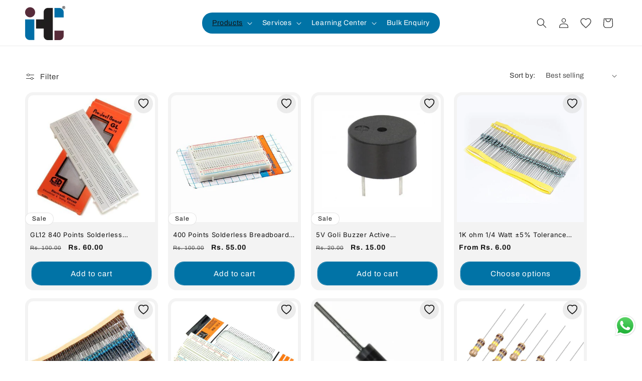

--- FILE ---
content_type: text/html; charset=utf-8
request_url: https://www.indianhobbycenter.com/collections/electronic-components
body_size: 69900
content:
<!doctype html>
<html class="js" lang="en">
  <head>
    <meta charset="utf-8">
    <meta http-equiv="X-UA-Compatible" content="IE=edge">
    <meta name="viewport" content="width=device-width,initial-scale=1">
    <meta name="theme-color" content="">
    <link rel="canonical" href="https://www.indianhobbycenter.com/collections/electronic-components">

    <link rel="stylesheet" href="https://cdnjs.cloudflare.com/ajax/libs/OwlCarousel2/2.3.4/assets/owl.carousel.min.css">
     <link rel="stylesheet" href="https://cdnjs.cloudflare.com/ajax/libs/OwlCarousel2/2.3.4/assets/owl.theme.default.min.css">
     <link rel="stylesheet" href="https://cdnjs.cloudflare.com/ajax/libs/OwlCarousel2/2.3.4/assets/owl.carousel.css"><link rel="icon" type="image/png" href="//www.indianhobbycenter.com/cdn/shop/files/indian_hobby_center.png?crop=center&height=32&v=1758270228&width=32"><link rel="preconnect" href="https://fonts.shopifycdn.com" crossorigin><title>
      Electronic Components
 &ndash; Indian Hobby Center</title>

    

    

<meta property="og:site_name" content="Indian Hobby Center">
<meta property="og:url" content="https://www.indianhobbycenter.com/collections/electronic-components">
<meta property="og:title" content="Electronic Components">
<meta property="og:type" content="website">
<meta property="og:description" content="Online Hobby Store | Educational Supply Store | Online Robotics Store | Arduino | Electronics Components | UAV | Drone Parts | Airplane | 3D PRINTER | Sensor | Modules | IC | MOTORS | Tools | Consumer Electronics | DIY | RC | IOT | Development Boards | Gears |  Automation | Artifitial Intelligence | Laboratory Setup"><meta property="og:image" content="http://www.indianhobbycenter.com/cdn/shop/collections/COMPO.png?v=1723870508">
  <meta property="og:image:secure_url" content="https://www.indianhobbycenter.com/cdn/shop/collections/COMPO.png?v=1723870508">
  <meta property="og:image:width" content="500">
  <meta property="og:image:height" content="500"><meta name="twitter:site" content="@https://x.com/ihctweet"><meta name="twitter:card" content="summary_large_image">
<meta name="twitter:title" content="Electronic Components">
<meta name="twitter:description" content="Online Hobby Store | Educational Supply Store | Online Robotics Store | Arduino | Electronics Components | UAV | Drone Parts | Airplane | 3D PRINTER | Sensor | Modules | IC | MOTORS | Tools | Consumer Electronics | DIY | RC | IOT | Development Boards | Gears |  Automation | Artifitial Intelligence | Laboratory Setup">


    <script src="//www.indianhobbycenter.com/cdn/shop/t/13/assets/constants.js?v=132983761750457495441768544116" defer="defer"></script>
    <script src="//www.indianhobbycenter.com/cdn/shop/t/13/assets/pubsub.js?v=25310214064522200911768544116" defer="defer"></script>
    <script src="//www.indianhobbycenter.com/cdn/shop/t/13/assets/global.js?v=7301445359237545521768544116" defer="defer"></script>
    <script src="//www.indianhobbycenter.com/cdn/shop/t/13/assets/details-disclosure.js?v=13653116266235556501768544116" defer="defer"></script>
    <script src="//www.indianhobbycenter.com/cdn/shop/t/13/assets/details-modal.js?v=25581673532751508451768544116" defer="defer"></script>
    <script src="//www.indianhobbycenter.com/cdn/shop/t/13/assets/search-form.js?v=133129549252120666541768544116" defer="defer"></script>
    <script src="https://sdk.breeze.in/configs/indian-9171/crt.js" async></script>
    <script src="https://sdk.breeze.in/nexus/ctrl/shopify/mods/184.0.1/mod.js" async></script><script src="//www.indianhobbycenter.com/cdn/shop/t/13/assets/animations.js?v=88693664871331136111768544116" defer="defer"></script><script>window.performance && window.performance.mark && window.performance.mark('shopify.content_for_header.start');</script><meta name="google-site-verification" content="dgZxyFJaNHRfwRxG5331wyL5Iq4EWe315jpA-NVSz_E">
<meta name="google-site-verification" content="Vj-5qujZqEHNK8FyKhfcigy2LiG3kxvr8pbP_JHjb9I">
<meta id="shopify-digital-wallet" name="shopify-digital-wallet" content="/57467961387/digital_wallets/dialog">
<link rel="alternate" type="application/atom+xml" title="Feed" href="/collections/electronic-components.atom" />
<link rel="next" href="/collections/electronic-components?page=2">
<link rel="alternate" type="application/json+oembed" href="https://www.indianhobbycenter.com/collections/electronic-components.oembed">
<script async="async" src="/checkouts/internal/preloads.js?locale=en-IN"></script>
<script id="shopify-features" type="application/json">{"accessToken":"3938c796418f9f48a63bcaaf0a705852","betas":["rich-media-storefront-analytics"],"domain":"www.indianhobbycenter.com","predictiveSearch":true,"shopId":57467961387,"locale":"en"}</script>
<script>var Shopify = Shopify || {};
Shopify.shop = "indian-9171.myshopify.com";
Shopify.locale = "en";
Shopify.currency = {"active":"INR","rate":"1.0"};
Shopify.country = "IN";
Shopify.theme = {"name":"Copy of Blueslag Working","id":182104981547,"schema_name":"Dawn","schema_version":"15.4.0","theme_store_id":887,"role":"main"};
Shopify.theme.handle = "null";
Shopify.theme.style = {"id":null,"handle":null};
Shopify.cdnHost = "www.indianhobbycenter.com/cdn";
Shopify.routes = Shopify.routes || {};
Shopify.routes.root = "/";</script>
<script type="module">!function(o){(o.Shopify=o.Shopify||{}).modules=!0}(window);</script>
<script>!function(o){function n(){var o=[];function n(){o.push(Array.prototype.slice.apply(arguments))}return n.q=o,n}var t=o.Shopify=o.Shopify||{};t.loadFeatures=n(),t.autoloadFeatures=n()}(window);</script>
<script id="shop-js-analytics" type="application/json">{"pageType":"collection"}</script>
<script defer="defer" async type="module" src="//www.indianhobbycenter.com/cdn/shopifycloud/shop-js/modules/v2/client.init-shop-cart-sync_C5BV16lS.en.esm.js"></script>
<script defer="defer" async type="module" src="//www.indianhobbycenter.com/cdn/shopifycloud/shop-js/modules/v2/chunk.common_CygWptCX.esm.js"></script>
<script type="module">
  await import("//www.indianhobbycenter.com/cdn/shopifycloud/shop-js/modules/v2/client.init-shop-cart-sync_C5BV16lS.en.esm.js");
await import("//www.indianhobbycenter.com/cdn/shopifycloud/shop-js/modules/v2/chunk.common_CygWptCX.esm.js");

  window.Shopify.SignInWithShop?.initShopCartSync?.({"fedCMEnabled":true,"windoidEnabled":true});

</script>
<script>(function() {
  var isLoaded = false;
  function asyncLoad() {
    if (isLoaded) return;
    isLoaded = true;
    var urls = ["https:\/\/boostsales.apps.avada.io\/scripttag\/avada-tracking.min.js?shop=indian-9171.myshopify.com"];
    for (var i = 0; i < urls.length; i++) {
      var s = document.createElement('script');
      s.type = 'text/javascript';
      s.async = true;
      s.src = urls[i];
      var x = document.getElementsByTagName('script')[0];
      x.parentNode.insertBefore(s, x);
    }
  };
  if(window.attachEvent) {
    window.attachEvent('onload', asyncLoad);
  } else {
    window.addEventListener('load', asyncLoad, false);
  }
})();</script>
<script id="__st">var __st={"a":57467961387,"offset":19800,"reqid":"01383d8e-09ae-446d-92d6-d6ed3bb0f8e7-1768743304","pageurl":"www.indianhobbycenter.com\/collections\/electronic-components","u":"c59c1c85de16","p":"collection","rtyp":"collection","rid":270398980139};</script>
<script>window.ShopifyPaypalV4VisibilityTracking = true;</script>
<script id="captcha-bootstrap">!function(){'use strict';const t='contact',e='account',n='new_comment',o=[[t,t],['blogs',n],['comments',n],[t,'customer']],c=[[e,'customer_login'],[e,'guest_login'],[e,'recover_customer_password'],[e,'create_customer']],r=t=>t.map((([t,e])=>`form[action*='/${t}']:not([data-nocaptcha='true']) input[name='form_type'][value='${e}']`)).join(','),a=t=>()=>t?[...document.querySelectorAll(t)].map((t=>t.form)):[];function s(){const t=[...o],e=r(t);return a(e)}const i='password',u='form_key',d=['recaptcha-v3-token','g-recaptcha-response','h-captcha-response',i],f=()=>{try{return window.sessionStorage}catch{return}},m='__shopify_v',_=t=>t.elements[u];function p(t,e,n=!1){try{const o=window.sessionStorage,c=JSON.parse(o.getItem(e)),{data:r}=function(t){const{data:e,action:n}=t;return t[m]||n?{data:e,action:n}:{data:t,action:n}}(c);for(const[e,n]of Object.entries(r))t.elements[e]&&(t.elements[e].value=n);n&&o.removeItem(e)}catch(o){console.error('form repopulation failed',{error:o})}}const l='form_type',E='cptcha';function T(t){t.dataset[E]=!0}const w=window,h=w.document,L='Shopify',v='ce_forms',y='captcha';let A=!1;((t,e)=>{const n=(g='f06e6c50-85a8-45c8-87d0-21a2b65856fe',I='https://cdn.shopify.com/shopifycloud/storefront-forms-hcaptcha/ce_storefront_forms_captcha_hcaptcha.v1.5.2.iife.js',D={infoText:'Protected by hCaptcha',privacyText:'Privacy',termsText:'Terms'},(t,e,n)=>{const o=w[L][v],c=o.bindForm;if(c)return c(t,g,e,D).then(n);var r;o.q.push([[t,g,e,D],n]),r=I,A||(h.body.append(Object.assign(h.createElement('script'),{id:'captcha-provider',async:!0,src:r})),A=!0)});var g,I,D;w[L]=w[L]||{},w[L][v]=w[L][v]||{},w[L][v].q=[],w[L][y]=w[L][y]||{},w[L][y].protect=function(t,e){n(t,void 0,e),T(t)},Object.freeze(w[L][y]),function(t,e,n,w,h,L){const[v,y,A,g]=function(t,e,n){const i=e?o:[],u=t?c:[],d=[...i,...u],f=r(d),m=r(i),_=r(d.filter((([t,e])=>n.includes(e))));return[a(f),a(m),a(_),s()]}(w,h,L),I=t=>{const e=t.target;return e instanceof HTMLFormElement?e:e&&e.form},D=t=>v().includes(t);t.addEventListener('submit',(t=>{const e=I(t);if(!e)return;const n=D(e)&&!e.dataset.hcaptchaBound&&!e.dataset.recaptchaBound,o=_(e),c=g().includes(e)&&(!o||!o.value);(n||c)&&t.preventDefault(),c&&!n&&(function(t){try{if(!f())return;!function(t){const e=f();if(!e)return;const n=_(t);if(!n)return;const o=n.value;o&&e.removeItem(o)}(t);const e=Array.from(Array(32),(()=>Math.random().toString(36)[2])).join('');!function(t,e){_(t)||t.append(Object.assign(document.createElement('input'),{type:'hidden',name:u})),t.elements[u].value=e}(t,e),function(t,e){const n=f();if(!n)return;const o=[...t.querySelectorAll(`input[type='${i}']`)].map((({name:t})=>t)),c=[...d,...o],r={};for(const[a,s]of new FormData(t).entries())c.includes(a)||(r[a]=s);n.setItem(e,JSON.stringify({[m]:1,action:t.action,data:r}))}(t,e)}catch(e){console.error('failed to persist form',e)}}(e),e.submit())}));const S=(t,e)=>{t&&!t.dataset[E]&&(n(t,e.some((e=>e===t))),T(t))};for(const o of['focusin','change'])t.addEventListener(o,(t=>{const e=I(t);D(e)&&S(e,y())}));const B=e.get('form_key'),M=e.get(l),P=B&&M;t.addEventListener('DOMContentLoaded',(()=>{const t=y();if(P)for(const e of t)e.elements[l].value===M&&p(e,B);[...new Set([...A(),...v().filter((t=>'true'===t.dataset.shopifyCaptcha))])].forEach((e=>S(e,t)))}))}(h,new URLSearchParams(w.location.search),n,t,e,['guest_login'])})(!0,!0)}();</script>
<script integrity="sha256-4kQ18oKyAcykRKYeNunJcIwy7WH5gtpwJnB7kiuLZ1E=" data-source-attribution="shopify.loadfeatures" defer="defer" src="//www.indianhobbycenter.com/cdn/shopifycloud/storefront/assets/storefront/load_feature-a0a9edcb.js" crossorigin="anonymous"></script>
<script data-source-attribution="shopify.dynamic_checkout.dynamic.init">var Shopify=Shopify||{};Shopify.PaymentButton=Shopify.PaymentButton||{isStorefrontPortableWallets:!0,init:function(){window.Shopify.PaymentButton.init=function(){};var t=document.createElement("script");t.src="https://www.indianhobbycenter.com/cdn/shopifycloud/portable-wallets/latest/portable-wallets.en.js",t.type="module",document.head.appendChild(t)}};
</script>
<script data-source-attribution="shopify.dynamic_checkout.buyer_consent">
  function portableWalletsHideBuyerConsent(e){var t=document.getElementById("shopify-buyer-consent"),n=document.getElementById("shopify-subscription-policy-button");t&&n&&(t.classList.add("hidden"),t.setAttribute("aria-hidden","true"),n.removeEventListener("click",e))}function portableWalletsShowBuyerConsent(e){var t=document.getElementById("shopify-buyer-consent"),n=document.getElementById("shopify-subscription-policy-button");t&&n&&(t.classList.remove("hidden"),t.removeAttribute("aria-hidden"),n.addEventListener("click",e))}window.Shopify?.PaymentButton&&(window.Shopify.PaymentButton.hideBuyerConsent=portableWalletsHideBuyerConsent,window.Shopify.PaymentButton.showBuyerConsent=portableWalletsShowBuyerConsent);
</script>
<script data-source-attribution="shopify.dynamic_checkout.cart.bootstrap">document.addEventListener("DOMContentLoaded",(function(){function t(){return document.querySelector("shopify-accelerated-checkout-cart, shopify-accelerated-checkout")}if(t())Shopify.PaymentButton.init();else{new MutationObserver((function(e,n){t()&&(Shopify.PaymentButton.init(),n.disconnect())})).observe(document.body,{childList:!0,subtree:!0})}}));
</script>
<script id="sections-script" data-sections="header" defer="defer" src="//www.indianhobbycenter.com/cdn/shop/t/13/compiled_assets/scripts.js?6398"></script>
<script>window.performance && window.performance.mark && window.performance.mark('shopify.content_for_header.end');</script>


    <style data-shopify>
      @font-face {
  font-family: Archivo;
  font-weight: 400;
  font-style: normal;
  font-display: swap;
  src: url("//www.indianhobbycenter.com/cdn/fonts/archivo/archivo_n4.dc8d917cc69af0a65ae04d01fd8eeab28a3573c9.woff2") format("woff2"),
       url("//www.indianhobbycenter.com/cdn/fonts/archivo/archivo_n4.bd6b9c34fdb81d7646836be8065ce3c80a2cc984.woff") format("woff");
}

      @font-face {
  font-family: Archivo;
  font-weight: 700;
  font-style: normal;
  font-display: swap;
  src: url("//www.indianhobbycenter.com/cdn/fonts/archivo/archivo_n7.651b020b3543640c100112be6f1c1b8e816c7f13.woff2") format("woff2"),
       url("//www.indianhobbycenter.com/cdn/fonts/archivo/archivo_n7.7e9106d320e6594976a7dcb57957f3e712e83c96.woff") format("woff");
}

      @font-face {
  font-family: Archivo;
  font-weight: 400;
  font-style: italic;
  font-display: swap;
  src: url("//www.indianhobbycenter.com/cdn/fonts/archivo/archivo_i4.37d8c4e02dc4f8e8b559f47082eb24a5c48c2908.woff2") format("woff2"),
       url("//www.indianhobbycenter.com/cdn/fonts/archivo/archivo_i4.839d35d75c605237591e73815270f86ab696602c.woff") format("woff");
}

      @font-face {
  font-family: Archivo;
  font-weight: 700;
  font-style: italic;
  font-display: swap;
  src: url("//www.indianhobbycenter.com/cdn/fonts/archivo/archivo_i7.3dc798c6f261b8341dd97dd5c78d97d457c63517.woff2") format("woff2"),
       url("//www.indianhobbycenter.com/cdn/fonts/archivo/archivo_i7.3b65e9d326e7379bd5f15bcb927c5d533d950ff6.woff") format("woff");
}

      @font-face {
  font-family: Inter;
  font-weight: 400;
  font-style: normal;
  font-display: swap;
  src: url("//www.indianhobbycenter.com/cdn/fonts/inter/inter_n4.b2a3f24c19b4de56e8871f609e73ca7f6d2e2bb9.woff2") format("woff2"),
       url("//www.indianhobbycenter.com/cdn/fonts/inter/inter_n4.af8052d517e0c9ffac7b814872cecc27ae1fa132.woff") format("woff");
}


      
        :root,
        .color-scheme-1 {
          --color-background: 255,255,255;
        
          --gradient-background: #ffffff;
        

        

        --color-foreground: 18,18,18;
        --color-background-contrast: 191,191,191;
        --color-shadow: 18,18,18;
        --color-button: 0,115,166;
        --color-button-text: 255,255,255;
        --color-secondary-button: 255,255,255;
        --color-secondary-button-text: 18,18,18;
        --color-link: 18,18,18;
        --color-badge-foreground: 18,18,18;
        --color-badge-background: 255,255,255;
        --color-badge-border: 18,18,18;
        --payment-terms-background-color: rgb(255 255 255);
      }
      
        
        .color-scheme-2 {
          --color-background: 243,243,243;
        
          --gradient-background: #f3f3f3;
        

        

        --color-foreground: 18,18,18;
        --color-background-contrast: 179,179,179;
        --color-shadow: 18,18,18;
        --color-button: 0,115,166;
        --color-button-text: 243,243,243;
        --color-secondary-button: 243,243,243;
        --color-secondary-button-text: 0,115,166;
        --color-link: 0,115,166;
        --color-badge-foreground: 18,18,18;
        --color-badge-background: 243,243,243;
        --color-badge-border: 18,18,18;
        --payment-terms-background-color: rgb(243 243 243);
      }
      
        
        .color-scheme-3 {
          --color-background: 30,54,64;
        
          --gradient-background: #1e3640;
        

        

        --color-foreground: 255,255,255;
        --color-background-contrast: 38,69,81;
        --color-shadow: 18,18,18;
        --color-button: 255,255,255;
        --color-button-text: 0,0,0;
        --color-secondary-button: 30,54,64;
        --color-secondary-button-text: 255,255,255;
        --color-link: 255,255,255;
        --color-badge-foreground: 255,255,255;
        --color-badge-background: 30,54,64;
        --color-badge-border: 255,255,255;
        --payment-terms-background-color: rgb(30 54 64);
      }
      
        
        .color-scheme-4 {
          --color-background: 18,18,18;
        
          --gradient-background: #121212;
        

        

        --color-foreground: 255,255,255;
        --color-background-contrast: 146,146,146;
        --color-shadow: 18,18,18;
        --color-button: 255,255,255;
        --color-button-text: 18,18,18;
        --color-secondary-button: 18,18,18;
        --color-secondary-button-text: 255,255,255;
        --color-link: 255,255,255;
        --color-badge-foreground: 255,255,255;
        --color-badge-background: 18,18,18;
        --color-badge-border: 255,255,255;
        --payment-terms-background-color: rgb(18 18 18);
      }
      
        
        .color-scheme-5 {
          --color-background: 201,200,182;
        
          --gradient-background: #c9c8b6;
        

        

        --color-foreground: 0,0,0;
        --color-background-contrast: 147,145,109;
        --color-shadow: 18,18,18;
        --color-button: 52,79,31;
        --color-button-text: 51,79,180;
        --color-secondary-button: 201,200,182;
        --color-secondary-button-text: 25,25,25;
        --color-link: 25,25,25;
        --color-badge-foreground: 0,0,0;
        --color-badge-background: 201,200,182;
        --color-badge-border: 0,0,0;
        --payment-terms-background-color: rgb(201 200 182);
      }
      
        
        .color-scheme-0359b4bb-e8a7-4e6c-8b26-ca8925b4afc5 {
          --color-background: 255,255,255;
        
          --gradient-background: #ffffff;
        

        

        --color-foreground: 30,54,64;
        --color-background-contrast: 191,191,191;
        --color-shadow: 18,18,18;
        --color-button: 82,38,3;
        --color-button-text: 255,255,255;
        --color-secondary-button: 255,255,255;
        --color-secondary-button-text: 30,54,64;
        --color-link: 30,54,64;
        --color-badge-foreground: 30,54,64;
        --color-badge-background: 255,255,255;
        --color-badge-border: 30,54,64;
        --payment-terms-background-color: rgb(255 255 255);
      }
      
        
        .color-scheme-d3f0d05e-067f-4304-9439-334fa85a86a5 {
          --color-background: 0,115,166;
        
          --gradient-background: #0073a6;
        

        

        --color-foreground: 255,255,255;
        --color-background-contrast: 0,27,38;
        --color-shadow: 18,18,18;
        --color-button: 0,115,166;
        --color-button-text: 0,0,0;
        --color-secondary-button: 0,115,166;
        --color-secondary-button-text: 255,255,255;
        --color-link: 255,255,255;
        --color-badge-foreground: 255,255,255;
        --color-badge-background: 0,115,166;
        --color-badge-border: 255,255,255;
        --payment-terms-background-color: rgb(0 115 166);
      }
      

      body, .color-scheme-1, .color-scheme-2, .color-scheme-3, .color-scheme-4, .color-scheme-5, .color-scheme-0359b4bb-e8a7-4e6c-8b26-ca8925b4afc5, .color-scheme-d3f0d05e-067f-4304-9439-334fa85a86a5 {
        color: rgba(var(--color-foreground), 0.75);
        background-color: rgb(var(--color-background));
      }

      :root {
        --font-body-family: Archivo, sans-serif;
        --font-body-style: normal;
        --font-body-weight: 400;
        --font-body-weight-bold: 700;

        --font-heading-family: Inter, sans-serif;
        --font-heading-style: normal;
        --font-heading-weight: 400;

        --font-body-scale: 1.0;
        --font-heading-scale: 1.0;

        --media-padding: px;
        --media-border-opacity: 0.05;
        --media-border-width: 0px;
        --media-radius: 0px;
        --media-shadow-opacity: 0.0;
        --media-shadow-horizontal-offset: 0px;
        --media-shadow-vertical-offset: 4px;
        --media-shadow-blur-radius: 5px;
        --media-shadow-visible: 0;

        --page-width: 150rem;
        --page-width-margin: 0rem;

        --product-card-image-padding: 0.6rem;
        --product-card-corner-radius: 1.6rem;
        --product-card-text-alignment: left;
        --product-card-border-width: 0.0rem;
        --product-card-border-opacity: 0.1;
        --product-card-shadow-opacity: 0.0;
        --product-card-shadow-visible: 0;
        --product-card-shadow-horizontal-offset: 0.0rem;
        --product-card-shadow-vertical-offset: 0.4rem;
        --product-card-shadow-blur-radius: 0.5rem;

        --collection-card-image-padding: 0.6rem;
        --collection-card-corner-radius: 2.0rem;
        --collection-card-text-alignment: center;
        --collection-card-border-width: 0.1rem;
        --collection-card-border-opacity: 0.1;
        --collection-card-shadow-opacity: 0.0;
        --collection-card-shadow-visible: 0;
        --collection-card-shadow-horizontal-offset: 0.0rem;
        --collection-card-shadow-vertical-offset: 0.4rem;
        --collection-card-shadow-blur-radius: 0.5rem;

        --blog-card-image-padding: 0.0rem;
        --blog-card-corner-radius: 0.0rem;
        --blog-card-text-alignment: left;
        --blog-card-border-width: 0.0rem;
        --blog-card-border-opacity: 0.1;
        --blog-card-shadow-opacity: 0.0;
        --blog-card-shadow-visible: 0;
        --blog-card-shadow-horizontal-offset: 0.0rem;
        --blog-card-shadow-vertical-offset: 0.4rem;
        --blog-card-shadow-blur-radius: 0.5rem;

        --badge-corner-radius: 4.0rem;

        --popup-border-width: 1px;
        --popup-border-opacity: 0.1;
        --popup-corner-radius: 0px;
        --popup-shadow-opacity: 0.05;
        --popup-shadow-horizontal-offset: 0px;
        --popup-shadow-vertical-offset: 4px;
        --popup-shadow-blur-radius: 5px;

        --drawer-border-width: 1px;
        --drawer-border-opacity: 0.1;
        --drawer-shadow-opacity: 0.0;
        --drawer-shadow-horizontal-offset: 0px;
        --drawer-shadow-vertical-offset: 4px;
        --drawer-shadow-blur-radius: 5px;

        --spacing-sections-desktop: 0px;
        --spacing-sections-mobile: 0px;

        --grid-desktop-vertical-spacing: 16px;
        --grid-desktop-horizontal-spacing: 20px;
        --grid-mobile-vertical-spacing: 8px;
        --grid-mobile-horizontal-spacing: 10px;

        --text-boxes-border-opacity: 0.1;
        --text-boxes-border-width: 0px;
        --text-boxes-radius: 0px;
        --text-boxes-shadow-opacity: 0.0;
        --text-boxes-shadow-visible: 0;
        --text-boxes-shadow-horizontal-offset: 0px;
        --text-boxes-shadow-vertical-offset: 4px;
        --text-boxes-shadow-blur-radius: 5px;

        --buttons-radius: 18px;
        --buttons-radius-outset: 19px;
        --buttons-border-width: 1px;
        --buttons-border-opacity: 1.0;
        --buttons-shadow-opacity: 0.0;
        --buttons-shadow-visible: 0;
        --buttons-shadow-horizontal-offset: 0px;
        --buttons-shadow-vertical-offset: 4px;
        --buttons-shadow-blur-radius: 5px;
        --buttons-border-offset: 0.3px;

        --inputs-radius: 20px;
        --inputs-border-width: 1px;
        --inputs-border-opacity: 0.55;
        --inputs-shadow-opacity: 0.0;
        --inputs-shadow-horizontal-offset: 0px;
        --inputs-margin-offset: 0px;
        --inputs-shadow-vertical-offset: 4px;
        --inputs-shadow-blur-radius: 5px;
        --inputs-radius-outset: 21px;

        --variant-pills-radius: 40px;
        --variant-pills-border-width: 1px;
        --variant-pills-border-opacity: 0.55;
        --variant-pills-shadow-opacity: 0.0;
        --variant-pills-shadow-horizontal-offset: 0px;
        --variant-pills-shadow-vertical-offset: 4px;
        --variant-pills-shadow-blur-radius: 5px;
      }

      *,
      *::before,
      *::after {
        box-sizing: inherit;
      }

      html {
        box-sizing: border-box;
        font-size: calc(var(--font-body-scale) * 62.5%);
        height: 100%;
      }

      body {
        display: grid;
        grid-template-rows: auto auto 1fr auto;
        grid-template-columns: 100%;
        min-height: 100%;
        margin: 0;
        font-size: 1.5rem;
        letter-spacing: 0.06rem;
        line-height: calc(1 + 0.8 / var(--font-body-scale));
        font-family: var(--font-body-family);
        font-style: var(--font-body-style);
        font-weight: var(--font-body-weight);
      }

      @media screen and (min-width: 750px) {
        body {
          font-size: 1.6rem;
        }
      }
    </style>

    <link href="//www.indianhobbycenter.com/cdn/shop/t/13/assets/base.css?v=38083303595111466871768544116" rel="stylesheet" type="text/css" media="all" />
    <link rel="stylesheet" href="//www.indianhobbycenter.com/cdn/shop/t/13/assets/component-cart-items.css?v=13033300910818915211768544116" media="print" onload="this.media='all'"><link href="//www.indianhobbycenter.com/cdn/shop/t/13/assets/component-cart-drawer.css?v=39223250576183958541768544116" rel="stylesheet" type="text/css" media="all" />
      <link href="//www.indianhobbycenter.com/cdn/shop/t/13/assets/component-cart.css?v=164708765130180853531768544116" rel="stylesheet" type="text/css" media="all" />
      <link href="//www.indianhobbycenter.com/cdn/shop/t/13/assets/component-totals.css?v=15906652033866631521768544116" rel="stylesheet" type="text/css" media="all" />
      <link href="//www.indianhobbycenter.com/cdn/shop/t/13/assets/component-price.css?v=47596247576480123001768544116" rel="stylesheet" type="text/css" media="all" />
      <link href="//www.indianhobbycenter.com/cdn/shop/t/13/assets/component-discounts.css?v=152760482443307489271768544116" rel="stylesheet" type="text/css" media="all" />

      <link rel="preload" as="font" href="//www.indianhobbycenter.com/cdn/fonts/archivo/archivo_n4.dc8d917cc69af0a65ae04d01fd8eeab28a3573c9.woff2" type="font/woff2" crossorigin>
      

      <link rel="preload" as="font" href="//www.indianhobbycenter.com/cdn/fonts/inter/inter_n4.b2a3f24c19b4de56e8871f609e73ca7f6d2e2bb9.woff2" type="font/woff2" crossorigin>
      
<link
        rel="stylesheet"
        href="//www.indianhobbycenter.com/cdn/shop/t/13/assets/component-predictive-search.css?v=118923337488134913561768544116"
        media="print"
        onload="this.media='all'"
      ><script>
      if (Shopify.designMode) {
        document.documentElement.classList.add('shopify-design-mode');
      }
    </script>
  <!-- BEGIN app block: shopify://apps/reelfy-videos/blocks/app-embed/4022ffb0-05c3-4ef3-a409-6df51f4b1b3f --><!-- BEGIN app snippet: javascript -->
<script type="text/javascript">
window.rfPageType??="collection";
window.rfPageId??="270398980139";
window.rfHandle??="collections/electronic-components";
window.rfShopID??="57467961387";
window.rfShopUrl??="www.indianhobbycenter.com";
window.rfIsoCode??="en";
window.rfCountry??="en";
window.rfLanguages??=[{"shop_locale":{"locale":"en","enabled":true,"primary":true,"published":true}}];
window.rfCurrencyFormat??="Rs. {{amount}}";
window.rfMoneyFormat??="Rs. {{amount}}";
window.rfCartAdd??="/cart/add";
window.rfCartUrl??="/cart";
window.rfShopLang??={"popup":{"datas":{"description":"Description","products_seen":"Products Seen in the video"},"title":"customise_popup.title"},"general":{"datas":{"back":"Back","shop_now":"Shop Now","sold_out":"Sold Out","add_to_cart":"Add to cart","added_to_cart":"Added to cart successfully!"},"title":"app.general"}};
window.rfShopTrans??=null;
window.rfCustomJs??=null;
window.rfCustomCss??=null;
window.rfSettingCss??="";
window.rfPublish??="";
</script><style data-shopify>.reelfy-gallery, .pswp_rf, .rf-mext-main{--rf-color-primary:#00D1FF;--rf-color-secondary:#FF465D;--rf-color-accent:#079BDB;--rf-color-text:#9e9e9e;--rf-color-light:#FFFFFF;--rf-color-dark:#000000;--rf-popup-regular-color:var(--rf-color-text);--rf-popup-sale-color:var(--rf-color-dark);--rf-popup-image_size:100%;--rf-popup-btn-bg:var(--rf-color-dark);--rf-popup-btn-color:var(--rf-color-light);--rf-popup-btn-font-size:13px;--rf-popup-btn-font-weight:500;--rf-popup-info-bg:var(--rf-color-light);--rf-popup-info-color:var(--rf-color-dark);--rf-popup-info-border:var(--rf-color-dark);--rf-popup-card-color:var(--rf-color-text);--rf-popup-card-font-size:13px;--rf-popup-card-font-weight:500;--rf-cta-h-color:#FFFFFF;--rf-cta-h-font-size:18px;--rf-cta-h-font-weight:700;--rf-cta-s-color:#FFFFFF;--rf-cta-s-font-size:14px;--rf-cta-s-font-weight:400;--rf-cta-b-bg:#000;--rf-cta-b-color:#FFF;--rf-cta-b-font-size:14px;--rf-cta-b-font-weight:600;--rf-quiz-h-color:#000;--rf-quiz-h-font-size:18px;--rf-quiz-h-font-weight:700;--rf-quiz-s-color:#000;--rf-quiz-s-font-size:14px;--rf-quiz-s-font-weight:400;--rf-quiz-a-color:#000;--rf-title-color:var(--rf-color-light);--rf-title-size:14px;--rf-title-weight:600;--rf-desktop-spacing:16px;--rf-mobile-spacing:8px;--rf-card-border-radius:0px;--rf-story-border-color:#FCD12F;--rf-story-width:90px;--rf-story-width-tb:90px;--rf-story-width-mb:80px;--rf-story-gap:16px;--rf-story-gap-m:8px;--rf-story-title-color:var(--rf-color-text);--rf-story-title-font-size:13px;--rf-story-title-font-weight:500;--rf-pw-width:170px;--rf-pw-width-tb:150px;--rf-pw-width-mb:130px;--rf-pw-gap:16px;--rf-pw-gap-m:8px;--rf-pw-border-radius:0px;}</style><!-- END app snippet -->
<!-- END app block --><!-- BEGIN app block: shopify://apps/sectionhub/blocks/app-embed/9b74df56-d9a0-4a6f-8248-1a8825110996 --><link rel="stylesheet" href="https://cdn.shopify.com/extensions/019a77ad-6a91-7e68-bd4a-3808dfb8e3b3/sectionhub-theme-sections-21/assets/sh-base.css" id="equate-product-compare-css"/>
<link rel="stylesheet" href="https://cdn.shopify.com/extensions/019a77ad-6a91-7e68-bd4a-3808dfb8e3b3/sectionhub-theme-sections-21/assets/sh-swiper-bundle.min.css" id="sh-swiper-bundle-css"/>
<script type="text/javascript" src="https://cdn.shopify.com/extensions/019a77ad-6a91-7e68-bd4a-3808dfb8e3b3/sectionhub-theme-sections-21/assets/sh-swiper-bundle.min.js" id="sh-swiper-bundle-min-js"></script>



<!-- END app block --><!-- BEGIN app block: shopify://apps/instafeed/blocks/head-block/c447db20-095d-4a10-9725-b5977662c9d5 --><link rel="preconnect" href="https://cdn.nfcube.com/">
<link rel="preconnect" href="https://scontent.cdninstagram.com/">






<!-- END app block --><script src="https://cdn.shopify.com/extensions/019aff04-aa68-775a-9901-12595b85fb58/reelfy-shoppable-video-565/assets/reelfy.js" type="text/javascript" defer="defer"></script>
<link href="https://cdn.shopify.com/extensions/019aff04-aa68-775a-9901-12595b85fb58/reelfy-shoppable-video-565/assets/reelfy.css" rel="stylesheet" type="text/css" media="all">
<script src="https://cdn.shopify.com/extensions/019b6eab-211e-7978-ad83-a373ee147c2e/avada-boost-sales-41/assets/avada-offer.js" type="text/javascript" defer="defer"></script>
<script src="https://cdn.shopify.com/extensions/019b0289-a7b2-75c4-bc89-75da59821462/avada-app-75/assets/air-reviews.js" type="text/javascript" defer="defer"></script>
<script src="https://cdn.shopify.com/extensions/019b6dda-9f81-7c8b-b5f5-7756ae4a26fb/dondy-whatsapp-chat-widget-85/assets/ChatBubble.js" type="text/javascript" defer="defer"></script>
<link href="https://cdn.shopify.com/extensions/019b6dda-9f81-7c8b-b5f5-7756ae4a26fb/dondy-whatsapp-chat-widget-85/assets/ChatBubble.css" rel="stylesheet" type="text/css" media="all">
<script src="https://cdn.shopify.com/extensions/cfc76123-b24f-4e9a-a1dc-585518796af7/forms-2294/assets/shopify-forms-loader.js" type="text/javascript" defer="defer"></script>
<link href="https://monorail-edge.shopifysvc.com" rel="dns-prefetch">
<script>(function(){if ("sendBeacon" in navigator && "performance" in window) {try {var session_token_from_headers = performance.getEntriesByType('navigation')[0].serverTiming.find(x => x.name == '_s').description;} catch {var session_token_from_headers = undefined;}var session_cookie_matches = document.cookie.match(/_shopify_s=([^;]*)/);var session_token_from_cookie = session_cookie_matches && session_cookie_matches.length === 2 ? session_cookie_matches[1] : "";var session_token = session_token_from_headers || session_token_from_cookie || "";function handle_abandonment_event(e) {var entries = performance.getEntries().filter(function(entry) {return /monorail-edge.shopifysvc.com/.test(entry.name);});if (!window.abandonment_tracked && entries.length === 0) {window.abandonment_tracked = true;var currentMs = Date.now();var navigation_start = performance.timing.navigationStart;var payload = {shop_id: 57467961387,url: window.location.href,navigation_start,duration: currentMs - navigation_start,session_token,page_type: "collection"};window.navigator.sendBeacon("https://monorail-edge.shopifysvc.com/v1/produce", JSON.stringify({schema_id: "online_store_buyer_site_abandonment/1.1",payload: payload,metadata: {event_created_at_ms: currentMs,event_sent_at_ms: currentMs}}));}}window.addEventListener('pagehide', handle_abandonment_event);}}());</script>
<script id="web-pixels-manager-setup">(function e(e,d,r,n,o){if(void 0===o&&(o={}),!Boolean(null===(a=null===(i=window.Shopify)||void 0===i?void 0:i.analytics)||void 0===a?void 0:a.replayQueue)){var i,a;window.Shopify=window.Shopify||{};var t=window.Shopify;t.analytics=t.analytics||{};var s=t.analytics;s.replayQueue=[],s.publish=function(e,d,r){return s.replayQueue.push([e,d,r]),!0};try{self.performance.mark("wpm:start")}catch(e){}var l=function(){var e={modern:/Edge?\/(1{2}[4-9]|1[2-9]\d|[2-9]\d{2}|\d{4,})\.\d+(\.\d+|)|Firefox\/(1{2}[4-9]|1[2-9]\d|[2-9]\d{2}|\d{4,})\.\d+(\.\d+|)|Chrom(ium|e)\/(9{2}|\d{3,})\.\d+(\.\d+|)|(Maci|X1{2}).+ Version\/(15\.\d+|(1[6-9]|[2-9]\d|\d{3,})\.\d+)([,.]\d+|)( \(\w+\)|)( Mobile\/\w+|) Safari\/|Chrome.+OPR\/(9{2}|\d{3,})\.\d+\.\d+|(CPU[ +]OS|iPhone[ +]OS|CPU[ +]iPhone|CPU IPhone OS|CPU iPad OS)[ +]+(15[._]\d+|(1[6-9]|[2-9]\d|\d{3,})[._]\d+)([._]\d+|)|Android:?[ /-](13[3-9]|1[4-9]\d|[2-9]\d{2}|\d{4,})(\.\d+|)(\.\d+|)|Android.+Firefox\/(13[5-9]|1[4-9]\d|[2-9]\d{2}|\d{4,})\.\d+(\.\d+|)|Android.+Chrom(ium|e)\/(13[3-9]|1[4-9]\d|[2-9]\d{2}|\d{4,})\.\d+(\.\d+|)|SamsungBrowser\/([2-9]\d|\d{3,})\.\d+/,legacy:/Edge?\/(1[6-9]|[2-9]\d|\d{3,})\.\d+(\.\d+|)|Firefox\/(5[4-9]|[6-9]\d|\d{3,})\.\d+(\.\d+|)|Chrom(ium|e)\/(5[1-9]|[6-9]\d|\d{3,})\.\d+(\.\d+|)([\d.]+$|.*Safari\/(?![\d.]+ Edge\/[\d.]+$))|(Maci|X1{2}).+ Version\/(10\.\d+|(1[1-9]|[2-9]\d|\d{3,})\.\d+)([,.]\d+|)( \(\w+\)|)( Mobile\/\w+|) Safari\/|Chrome.+OPR\/(3[89]|[4-9]\d|\d{3,})\.\d+\.\d+|(CPU[ +]OS|iPhone[ +]OS|CPU[ +]iPhone|CPU IPhone OS|CPU iPad OS)[ +]+(10[._]\d+|(1[1-9]|[2-9]\d|\d{3,})[._]\d+)([._]\d+|)|Android:?[ /-](13[3-9]|1[4-9]\d|[2-9]\d{2}|\d{4,})(\.\d+|)(\.\d+|)|Mobile Safari.+OPR\/([89]\d|\d{3,})\.\d+\.\d+|Android.+Firefox\/(13[5-9]|1[4-9]\d|[2-9]\d{2}|\d{4,})\.\d+(\.\d+|)|Android.+Chrom(ium|e)\/(13[3-9]|1[4-9]\d|[2-9]\d{2}|\d{4,})\.\d+(\.\d+|)|Android.+(UC? ?Browser|UCWEB|U3)[ /]?(15\.([5-9]|\d{2,})|(1[6-9]|[2-9]\d|\d{3,})\.\d+)\.\d+|SamsungBrowser\/(5\.\d+|([6-9]|\d{2,})\.\d+)|Android.+MQ{2}Browser\/(14(\.(9|\d{2,})|)|(1[5-9]|[2-9]\d|\d{3,})(\.\d+|))(\.\d+|)|K[Aa][Ii]OS\/(3\.\d+|([4-9]|\d{2,})\.\d+)(\.\d+|)/},d=e.modern,r=e.legacy,n=navigator.userAgent;return n.match(d)?"modern":n.match(r)?"legacy":"unknown"}(),u="modern"===l?"modern":"legacy",c=(null!=n?n:{modern:"",legacy:""})[u],f=function(e){return[e.baseUrl,"/wpm","/b",e.hashVersion,"modern"===e.buildTarget?"m":"l",".js"].join("")}({baseUrl:d,hashVersion:r,buildTarget:u}),m=function(e){var d=e.version,r=e.bundleTarget,n=e.surface,o=e.pageUrl,i=e.monorailEndpoint;return{emit:function(e){var a=e.status,t=e.errorMsg,s=(new Date).getTime(),l=JSON.stringify({metadata:{event_sent_at_ms:s},events:[{schema_id:"web_pixels_manager_load/3.1",payload:{version:d,bundle_target:r,page_url:o,status:a,surface:n,error_msg:t},metadata:{event_created_at_ms:s}}]});if(!i)return console&&console.warn&&console.warn("[Web Pixels Manager] No Monorail endpoint provided, skipping logging."),!1;try{return self.navigator.sendBeacon.bind(self.navigator)(i,l)}catch(e){}var u=new XMLHttpRequest;try{return u.open("POST",i,!0),u.setRequestHeader("Content-Type","text/plain"),u.send(l),!0}catch(e){return console&&console.warn&&console.warn("[Web Pixels Manager] Got an unhandled error while logging to Monorail."),!1}}}}({version:r,bundleTarget:l,surface:e.surface,pageUrl:self.location.href,monorailEndpoint:e.monorailEndpoint});try{o.browserTarget=l,function(e){var d=e.src,r=e.async,n=void 0===r||r,o=e.onload,i=e.onerror,a=e.sri,t=e.scriptDataAttributes,s=void 0===t?{}:t,l=document.createElement("script"),u=document.querySelector("head"),c=document.querySelector("body");if(l.async=n,l.src=d,a&&(l.integrity=a,l.crossOrigin="anonymous"),s)for(var f in s)if(Object.prototype.hasOwnProperty.call(s,f))try{l.dataset[f]=s[f]}catch(e){}if(o&&l.addEventListener("load",o),i&&l.addEventListener("error",i),u)u.appendChild(l);else{if(!c)throw new Error("Did not find a head or body element to append the script");c.appendChild(l)}}({src:f,async:!0,onload:function(){if(!function(){var e,d;return Boolean(null===(d=null===(e=window.Shopify)||void 0===e?void 0:e.analytics)||void 0===d?void 0:d.initialized)}()){var d=window.webPixelsManager.init(e)||void 0;if(d){var r=window.Shopify.analytics;r.replayQueue.forEach((function(e){var r=e[0],n=e[1],o=e[2];d.publishCustomEvent(r,n,o)})),r.replayQueue=[],r.publish=d.publishCustomEvent,r.visitor=d.visitor,r.initialized=!0}}},onerror:function(){return m.emit({status:"failed",errorMsg:"".concat(f," has failed to load")})},sri:function(e){var d=/^sha384-[A-Za-z0-9+/=]+$/;return"string"==typeof e&&d.test(e)}(c)?c:"",scriptDataAttributes:o}),m.emit({status:"loading"})}catch(e){m.emit({status:"failed",errorMsg:(null==e?void 0:e.message)||"Unknown error"})}}})({shopId: 57467961387,storefrontBaseUrl: "https://www.indianhobbycenter.com",extensionsBaseUrl: "https://extensions.shopifycdn.com/cdn/shopifycloud/web-pixels-manager",monorailEndpoint: "https://monorail-edge.shopifysvc.com/unstable/produce_batch",surface: "storefront-renderer",enabledBetaFlags: ["2dca8a86"],webPixelsConfigList: [{"id":"1105428523","configuration":"{\"accountID\":\"reelfy-pixel-2eb17236-e5b5-4ec3-bdc8-2a1dca156e58|||0\"}","eventPayloadVersion":"v1","runtimeContext":"STRICT","scriptVersion":"61291ec18e472d56809f44a6b5f42a04","type":"APP","apiClientId":127732318209,"privacyPurposes":["ANALYTICS","MARKETING","SALE_OF_DATA"],"dataSharingAdjustments":{"protectedCustomerApprovalScopes":["read_customer_personal_data"]}},{"id":"1090879531","configuration":"{\"accountID\":\"indian-9171\"}","eventPayloadVersion":"v1","runtimeContext":"STRICT","scriptVersion":"5503eca56790d6863e31590c8c364ee3","type":"APP","apiClientId":12388204545,"privacyPurposes":["ANALYTICS","MARKETING","SALE_OF_DATA"],"dataSharingAdjustments":{"protectedCustomerApprovalScopes":["read_customer_email","read_customer_name","read_customer_personal_data","read_customer_phone"]}},{"id":"shopify-app-pixel","configuration":"{}","eventPayloadVersion":"v1","runtimeContext":"STRICT","scriptVersion":"0450","apiClientId":"shopify-pixel","type":"APP","privacyPurposes":["ANALYTICS","MARKETING"]},{"id":"shopify-custom-pixel","eventPayloadVersion":"v1","runtimeContext":"LAX","scriptVersion":"0450","apiClientId":"shopify-pixel","type":"CUSTOM","privacyPurposes":["ANALYTICS","MARKETING"]}],isMerchantRequest: false,initData: {"shop":{"name":"Indian Hobby Center","paymentSettings":{"currencyCode":"INR"},"myshopifyDomain":"indian-9171.myshopify.com","countryCode":"IN","storefrontUrl":"https:\/\/www.indianhobbycenter.com"},"customer":null,"cart":null,"checkout":null,"productVariants":[],"purchasingCompany":null},},"https://www.indianhobbycenter.com/cdn","fcfee988w5aeb613cpc8e4bc33m6693e112",{"modern":"","legacy":""},{"shopId":"57467961387","storefrontBaseUrl":"https:\/\/www.indianhobbycenter.com","extensionBaseUrl":"https:\/\/extensions.shopifycdn.com\/cdn\/shopifycloud\/web-pixels-manager","surface":"storefront-renderer","enabledBetaFlags":"[\"2dca8a86\"]","isMerchantRequest":"false","hashVersion":"fcfee988w5aeb613cpc8e4bc33m6693e112","publish":"custom","events":"[[\"page_viewed\",{}],[\"collection_viewed\",{\"collection\":{\"id\":\"270398980139\",\"title\":\"Electronic Components\",\"productVariants\":[{\"price\":{\"amount\":60.0,\"currencyCode\":\"INR\"},\"product\":{\"title\":\"GL12 840 Points Solderless Breadboard Project Board\",\"vendor\":\"Indian Hobby Center\",\"id\":\"6876669739051\",\"untranslatedTitle\":\"GL12 840 Points Solderless Breadboard Project Board\",\"url\":\"\/products\/breadboard-gl-12\",\"type\":\"\"},\"id\":\"40156258041899\",\"image\":{\"src\":\"\/\/www.indianhobbycenter.com\/cdn\/shop\/products\/12_46f9cd29-2a1d-4b77-92b7-2a575e6daf94.jpg?v=1655366837\"},\"sku\":\"\",\"title\":\"Default Title\",\"untranslatedTitle\":\"Default Title\"},{\"price\":{\"amount\":55.0,\"currencyCode\":\"INR\"},\"product\":{\"title\":\"400 Points Solderless Breadboard Copper\",\"vendor\":\"Indian Hobby Center\",\"id\":\"6876669771819\",\"untranslatedTitle\":\"400 Points Solderless Breadboard Copper\",\"url\":\"\/products\/small-breadboard-400-pin-copper\",\"type\":\"\"},\"id\":\"40156258074667\",\"image\":{\"src\":\"\/\/www.indianhobbycenter.com\/cdn\/shop\/products\/41gAb9zFX9L-1.jpg?v=1655366801\"},\"sku\":\"\",\"title\":\"Default Title\",\"untranslatedTitle\":\"Default Title\"},{\"price\":{\"amount\":15.0,\"currencyCode\":\"INR\"},\"product\":{\"title\":\"5V Goli Buzzer Active Electromagnetic PCB Mount\",\"vendor\":\"Indian Hobby Center\",\"id\":\"6876672131115\",\"untranslatedTitle\":\"5V Goli Buzzer Active Electromagnetic PCB Mount\",\"url\":\"\/products\/5v-goli-buzzer\",\"type\":\"\"},\"id\":\"40156261253163\",\"image\":{\"src\":\"\/\/www.indianhobbycenter.com\/cdn\/shop\/products\/45V-Passive-Buzzer-10-Pcs-2.jpg?v=1679653362\"},\"sku\":\"\",\"title\":\"Default Title\",\"untranslatedTitle\":\"Default Title\"},{\"price\":{\"amount\":6.0,\"currencyCode\":\"INR\"},\"product\":{\"title\":\"1K ohm 1\/4 Watt ±5% Tolerance Carbon Film Resistor\",\"vendor\":\"Indian Hobby Center\",\"id\":\"6876666134571\",\"untranslatedTitle\":\"1K ohm 1\/4 Watt ±5% Tolerance Carbon Film Resistor\",\"url\":\"\/products\/1k-ohm-carbon-film-resistors-25-watt\",\"type\":\"\"},\"id\":\"41149145219115\",\"image\":{\"src\":\"\/\/www.indianhobbycenter.com\/cdn\/shop\/files\/resistance_pack_of_10.png?v=1764527095\"},\"sku\":\"\",\"title\":\"10\",\"untranslatedTitle\":\"10\"},{\"price\":{\"amount\":6.0,\"currencyCode\":\"INR\"},\"product\":{\"title\":\"10K ohm 1\/4 Watt ±5% Tolerance Carbon Film Resistor\",\"vendor\":\"Indian Hobby Center\",\"id\":\"6876666069035\",\"untranslatedTitle\":\"10K ohm 1\/4 Watt ±5% Tolerance Carbon Film Resistor\",\"url\":\"\/products\/10k-ohm-carbon-film-resistors-0-25-watt-tolerance-5\",\"type\":\"\"},\"id\":\"41149216948267\",\"image\":{\"src\":\"\/\/www.indianhobbycenter.com\/cdn\/shop\/files\/resistance_pack_of_10.png?v=1764527095\"},\"sku\":\"\",\"title\":\"10\",\"untranslatedTitle\":\"10\"},{\"price\":{\"amount\":75.0,\"currencyCode\":\"INR\"},\"product\":{\"title\":\"MB102 830 Points Solderless Prototype Breadboard - Copper\",\"vendor\":\"Indian Hobby Center\",\"id\":\"6876669706283\",\"untranslatedTitle\":\"MB102 830 Points Solderless Prototype Breadboard - Copper\",\"url\":\"\/products\/mb102-830-points-solderless-prototype-pcb-breadboard\",\"type\":\"\"},\"id\":\"40156257976363\",\"image\":{\"src\":\"\/\/www.indianhobbycenter.com\/cdn\/shop\/products\/mb102-830-point-solderless-pcb-bread-board.jpg?v=1655366871\"},\"sku\":\"\",\"title\":\"Default Title\",\"untranslatedTitle\":\"Default Title\"},{\"price\":{\"amount\":1.0,\"currencyCode\":\"INR\"},\"product\":{\"title\":\"Diode 1N4007 (1 Pc)\",\"vendor\":\"Indian Hobby Center\",\"id\":\"6876696608811\",\"untranslatedTitle\":\"Diode 1N4007 (1 Pc)\",\"url\":\"\/products\/diode-1n4007\",\"type\":\"\"},\"id\":\"40156295528491\",\"image\":{\"src\":\"\/\/www.indianhobbycenter.com\/cdn\/shop\/products\/1N4001_diode-228x228-1.jpg?v=1655367530\"},\"sku\":\"\",\"title\":\"Default Title\",\"untranslatedTitle\":\"Default Title\"},{\"price\":{\"amount\":6.0,\"currencyCode\":\"INR\"},\"product\":{\"title\":\"220E ohm 1\/4 Watt ±5% Tolerance Carbon Film Resistor\",\"vendor\":\"Indian Hobby Center\",\"id\":\"6876664758315\",\"untranslatedTitle\":\"220E ohm 1\/4 Watt ±5% Tolerance Carbon Film Resistor\",\"url\":\"\/products\/220e-ohm-resistor-film-resistors-0-25-watt-tolerance-5\",\"type\":\"\"},\"id\":\"41149750411307\",\"image\":{\"src\":\"\/\/www.indianhobbycenter.com\/cdn\/shop\/files\/resistance_pack_of_10.png?v=1764527095\"},\"sku\":\"\",\"title\":\"10\",\"untranslatedTitle\":\"10\"},{\"price\":{\"amount\":12.0,\"currencyCode\":\"INR\"},\"product\":{\"title\":\"7805 Voltage Regulator IC 5V\",\"vendor\":\"Indian Hobby Center\",\"id\":\"6876669411371\",\"untranslatedTitle\":\"7805 Voltage Regulator IC 5V\",\"url\":\"\/products\/7805\",\"type\":\"\"},\"id\":\"40156256895019\",\"image\":{\"src\":\"\/\/www.indianhobbycenter.com\/cdn\/shop\/files\/shopping_1.webp?v=1689674442\"},\"sku\":\"\",\"title\":\"Default Title\",\"untranslatedTitle\":\"Default Title\"},{\"price\":{\"amount\":10.0,\"currencyCode\":\"INR\"},\"product\":{\"title\":\"Mini Push Switch On \/ Off Self Locking 250V 1.5A\",\"vendor\":\"Indian Hobby Center\",\"id\":\"6876656893995\",\"untranslatedTitle\":\"Mini Push Switch On \/ Off Self Locking 250V 1.5A\",\"url\":\"\/products\/dp4t-sodler-tail-miniature-slide-switch\",\"type\":\"\"},\"id\":\"40156224782379\",\"image\":{\"src\":\"\/\/www.indianhobbycenter.com\/cdn\/shop\/products\/onooffsw.jpg?v=1671623202\"},\"sku\":\"IHCSW26\",\"title\":\"Default Title\",\"untranslatedTitle\":\"Default Title\"},{\"price\":{\"amount\":1.0,\"currencyCode\":\"INR\"},\"product\":{\"title\":\"104 Ceramic Disc Capacitor 0.1uf 50v | 100 NF | 100000PF | 100KPF (1 Pc)\",\"vendor\":\"Indian Hobby Center\",\"id\":\"6876661809195\",\"untranslatedTitle\":\"104 Ceramic Disc Capacitor 0.1uf 50v | 100 NF | 100000PF | 100KPF (1 Pc)\",\"url\":\"\/products\/104pf-50v-ceramic-disc-capacitor\",\"type\":\"\"},\"id\":\"40156234678315\",\"image\":{\"src\":\"\/\/www.indianhobbycenter.com\/cdn\/shop\/products\/41YqqaFH40L._SL1000_-1.jpg?v=1655366550\"},\"sku\":\"\",\"title\":\"Default Title\",\"untranslatedTitle\":\"Default Title\"},{\"price\":{\"amount\":30.0,\"currencyCode\":\"INR\"},\"product\":{\"title\":\"4x4 inch Single Sided Universal PCB Prototype Veroboard Dotted\",\"vendor\":\"Indian Hobby Center\",\"id\":\"6876682223659\",\"untranslatedTitle\":\"4x4 inch Single Sided Universal PCB Prototype Veroboard Dotted\",\"url\":\"\/products\/4-inch-x-4-inch-veroboard-or-pcb\",\"type\":\"\"},\"id\":\"40156275572779\",\"image\":{\"src\":\"\/\/www.indianhobbycenter.com\/cdn\/shop\/files\/Dot_4x4_000_1696p-1280x720-1_1.jpg?v=1714038735\"},\"sku\":\"\",\"title\":\"Default Title\",\"untranslatedTitle\":\"Default Title\"},{\"price\":{\"amount\":10.0,\"currencyCode\":\"INR\"},\"product\":{\"title\":\"555 NE555 LM555 Timer IC\",\"vendor\":\"Indian Hobby Center\",\"id\":\"6876669116459\",\"untranslatedTitle\":\"555 NE555 LM555 Timer IC\",\"url\":\"\/products\/ne555-ne555l-timer-ic\",\"type\":\"\"},\"id\":\"40156256370731\",\"image\":{\"src\":\"\/\/www.indianhobbycenter.com\/cdn\/shop\/products\/NE555-IC.jpg?v=1655366843\"},\"sku\":\"\",\"title\":\"Default Title\",\"untranslatedTitle\":\"Default Title\"},{\"price\":{\"amount\":10.0,\"currencyCode\":\"INR\"},\"product\":{\"title\":\"KCD1 6A 250v Rocker Switch SPST Panel Mount Mini Boat Switch 10A\/125V, 6A\/250V\",\"vendor\":\"Indian Hobby Center\",\"id\":\"7044430037035\",\"untranslatedTitle\":\"KCD1 6A 250v Rocker Switch SPST Panel Mount Mini Boat Switch 10A\/125V, 6A\/250V\",\"url\":\"\/products\/rocker-switch-spst-panel-mount-mini-boat-switch-10a-125v-6a-250v\",\"type\":\"\"},\"id\":\"40624409804843\",\"image\":{\"src\":\"\/\/www.indianhobbycenter.com\/cdn\/shop\/products\/rockerswitch.jpg?v=1671699145\"},\"sku\":\"\",\"title\":\"Default Title\",\"untranslatedTitle\":\"Default Title\"},{\"price\":{\"amount\":29.0,\"currencyCode\":\"INR\"},\"product\":{\"title\":\"Piezo Electronic Buzzer Alarm 3-12V Continuous 30mm\",\"vendor\":\"Indian Hobby Center\",\"id\":\"6876693594155\",\"untranslatedTitle\":\"Piezo Electronic Buzzer Alarm 3-12V Continuous 30mm\",\"url\":\"\/products\/piezo-electric-buzzer-alarm-5v-12v-continuous-for-arduino\",\"type\":\"\"},\"id\":\"40156291235883\",\"image\":{\"src\":\"\/\/www.indianhobbycenter.com\/cdn\/shop\/products\/piezo-buzzer-800x800.jpg?v=1679652716\"},\"sku\":\"\",\"title\":\"Default Title\",\"untranslatedTitle\":\"Default Title\"},{\"price\":{\"amount\":13.0,\"currencyCode\":\"INR\"},\"product\":{\"title\":\"741 Operational Amplifier IC, 8 Pins\",\"vendor\":\"Indian Hobby Center\",\"id\":\"6876682289195\",\"untranslatedTitle\":\"741 Operational Amplifier IC, 8 Pins\",\"url\":\"\/products\/ic741\",\"type\":\"\"},\"id\":\"40156275671083\",\"image\":{\"src\":\"\/\/www.indianhobbycenter.com\/cdn\/shop\/files\/4-PACKAGE.webp?v=1690619807\"},\"sku\":\"\",\"title\":\"Default Title\",\"untranslatedTitle\":\"Default Title\"},{\"price\":{\"amount\":48.0,\"currencyCode\":\"INR\"},\"product\":{\"title\":\"10x15 CM Single Sided Universal PCB Prototype Veroboard or Dotted PCB 6x4 inch\",\"vendor\":\"Indian Hobby Center\",\"id\":\"6876682092587\",\"untranslatedTitle\":\"10x15 CM Single Sided Universal PCB Prototype Veroboard or Dotted PCB 6x4 inch\",\"url\":\"\/products\/6-inch-x-4-inch-veroboard\",\"type\":\"\"},\"id\":\"40156275441707\",\"image\":{\"src\":\"\/\/www.indianhobbycenter.com\/cdn\/shop\/files\/30_3d772f32-37de-4320-886d-aba4f7379830.png?v=1737555090\"},\"sku\":\"DM3656\",\"title\":\"Default Title\",\"untranslatedTitle\":\"Default Title\"},{\"price\":{\"amount\":20.0,\"currencyCode\":\"INR\"},\"product\":{\"title\":\"7408 Quad 2-Input AND gate IC HLF 74HC08\",\"vendor\":\"Indian Hobby Center\",\"id\":\"6876669476907\",\"untranslatedTitle\":\"7408 Quad 2-Input AND gate IC HLF 74HC08\",\"url\":\"\/products\/7408\",\"type\":\"\"},\"id\":\"40156257583147\",\"image\":{\"src\":\"\/\/www.indianhobbycenter.com\/cdn\/shop\/products\/7408ic.webp?v=1680178844\"},\"sku\":\"\",\"title\":\"Default Title\",\"untranslatedTitle\":\"Default Title\"},{\"price\":{\"amount\":3.0,\"currencyCode\":\"INR\"},\"product\":{\"title\":\"10uf 25V Electrolytic Capacitor\",\"vendor\":\"Indian Hobby Center\",\"id\":\"6876662890539\",\"untranslatedTitle\":\"10uf 25V Electrolytic Capacitor\",\"url\":\"\/products\/electrolytic-capacitors-10uf-25volt\",\"type\":\"\"},\"id\":\"40156238512171\",\"image\":{\"src\":\"\/\/www.indianhobbycenter.com\/cdn\/shop\/products\/51A3qhvtLgL._SL1100.jpg?v=1655366593\"},\"sku\":\"\",\"title\":\"Default Title\",\"untranslatedTitle\":\"Default Title\"},{\"price\":{\"amount\":5.0,\"currencyCode\":\"INR\"},\"product\":{\"title\":\"10k Ohm Trimpot Trimmer Potentiometer\",\"vendor\":\"Indian Hobby Center\",\"id\":\"6876688580651\",\"untranslatedTitle\":\"10k Ohm Trimpot Trimmer Potentiometer\",\"url\":\"\/products\/10k-ohm-trimpot-trimmer-potentiometer\",\"type\":\"\"},\"id\":\"40156283895851\",\"image\":{\"src\":\"\/\/www.indianhobbycenter.com\/cdn\/shop\/products\/Screenshot-124.png?v=1655367341\"},\"sku\":\"\",\"title\":\"Default Title\",\"untranslatedTitle\":\"Default Title\"},{\"price\":{\"amount\":20.0,\"currencyCode\":\"INR\"},\"product\":{\"title\":\"7404 Hex inverter CMOS IC\",\"vendor\":\"Indian Hobby Center\",\"id\":\"6876669247531\",\"untranslatedTitle\":\"7404 Hex inverter CMOS IC\",\"url\":\"\/products\/7404-sn74h04n-74lv04n-hex-inverter-cmos-ic\",\"type\":\"\"},\"id\":\"40156256632875\",\"image\":{\"src\":\"\/\/www.indianhobbycenter.com\/cdn\/shop\/files\/7-PACKAGE_ce221609-4942-44e4-b64f-81f755251a70.webp?v=1690618983\"},\"sku\":\"\",\"title\":\"Default Title\",\"untranslatedTitle\":\"Default Title\"},{\"price\":{\"amount\":6.0,\"currencyCode\":\"INR\"},\"product\":{\"title\":\"100K ohm 1\/4 Watt ±5% Tolerance Carbon Film Resistor\",\"vendor\":\"Indian Hobby Center\",\"id\":\"6876659482667\",\"untranslatedTitle\":\"100K ohm 1\/4 Watt ±5% Tolerance Carbon Film Resistor\",\"url\":\"\/products\/100k-ohm-carbon-film-resistor-1-4-w-resistance\",\"type\":\"\"},\"id\":\"41149217865771\",\"image\":{\"src\":\"\/\/www.indianhobbycenter.com\/cdn\/shop\/files\/resistance_pack_of_10.png?v=1764527095\"},\"sku\":\"\",\"title\":\"10\",\"untranslatedTitle\":\"10\"},{\"price\":{\"amount\":8.0,\"currencyCode\":\"INR\"},\"product\":{\"title\":\"6A 250v Red Rocker Switch SPST Panel Mount Mini Boat Switch 10A 125V KCD1\",\"vendor\":\"Indian Hobby Center\",\"id\":\"7234213216299\",\"untranslatedTitle\":\"6A 250v Red Rocker Switch SPST Panel Mount Mini Boat Switch 10A 125V KCD1\",\"url\":\"\/products\/6a-250v-red-rocker-switch-spst-panel-mount-mini-boat-switch-10a-125v-kcd1\",\"type\":\"\"},\"id\":\"41086488051755\",\"image\":{\"src\":\"\/\/www.indianhobbycenter.com\/cdn\/shop\/files\/41aQTqqJgjL._AC_UF1000_1000_QL80__1.jpg?v=1714989247\"},\"sku\":null,\"title\":\"Default Title\",\"untranslatedTitle\":\"Default Title\"},{\"price\":{\"amount\":19.0,\"currencyCode\":\"INR\"},\"product\":{\"title\":\"SATO 10K 16MM Potentiometer with Knob \/ Cap - (Large)\",\"vendor\":\"SATO\",\"id\":\"6876658499627\",\"untranslatedTitle\":\"SATO 10K 16MM Potentiometer with Knob \/ Cap - (Large)\",\"url\":\"\/products\/10k-potentiometer-large\",\"type\":\"\"},\"id\":\"40156227207211\",\"image\":{\"src\":\"\/\/www.indianhobbycenter.com\/cdn\/shop\/products\/71a4QZK-tVL._SL1500.jpg?v=1655366491\"},\"sku\":\"\",\"title\":\"Default Title\",\"untranslatedTitle\":\"Default Title\"}]}}]]"});</script><script>
  window.ShopifyAnalytics = window.ShopifyAnalytics || {};
  window.ShopifyAnalytics.meta = window.ShopifyAnalytics.meta || {};
  window.ShopifyAnalytics.meta.currency = 'INR';
  var meta = {"products":[{"id":6876669739051,"gid":"gid:\/\/shopify\/Product\/6876669739051","vendor":"Indian Hobby Center","type":"","handle":"breadboard-gl-12","variants":[{"id":40156258041899,"price":6000,"name":"GL12 840 Points Solderless Breadboard Project Board","public_title":null,"sku":""}],"remote":false},{"id":6876669771819,"gid":"gid:\/\/shopify\/Product\/6876669771819","vendor":"Indian Hobby Center","type":"","handle":"small-breadboard-400-pin-copper","variants":[{"id":40156258074667,"price":5500,"name":"400 Points Solderless Breadboard Copper","public_title":null,"sku":""}],"remote":false},{"id":6876672131115,"gid":"gid:\/\/shopify\/Product\/6876672131115","vendor":"Indian Hobby Center","type":"","handle":"5v-goli-buzzer","variants":[{"id":40156261253163,"price":1500,"name":"5V Goli Buzzer Active Electromagnetic PCB Mount","public_title":null,"sku":""}],"remote":false},{"id":6876666134571,"gid":"gid:\/\/shopify\/Product\/6876666134571","vendor":"Indian Hobby Center","type":"","handle":"1k-ohm-carbon-film-resistors-25-watt","variants":[{"id":41149145219115,"price":600,"name":"1K ohm 1\/4 Watt ±5% Tolerance Carbon Film Resistor - 10","public_title":"10","sku":""},{"id":41149145251883,"price":2500,"name":"1K ohm 1\/4 Watt ±5% Tolerance Carbon Film Resistor - 50","public_title":"50","sku":""},{"id":41149145284651,"price":3500,"name":"1K ohm 1\/4 Watt ±5% Tolerance Carbon Film Resistor - 100","public_title":"100","sku":""},{"id":41149145317419,"price":12500,"name":"1K ohm 1\/4 Watt ±5% Tolerance Carbon Film Resistor - 500","public_title":"500","sku":""}],"remote":false},{"id":6876666069035,"gid":"gid:\/\/shopify\/Product\/6876666069035","vendor":"Indian Hobby Center","type":"","handle":"10k-ohm-carbon-film-resistors-0-25-watt-tolerance-5","variants":[{"id":41149216948267,"price":600,"name":"10K ohm 1\/4 Watt ±5% Tolerance Carbon Film Resistor - 10","public_title":"10","sku":""},{"id":41149216981035,"price":2500,"name":"10K ohm 1\/4 Watt ±5% Tolerance Carbon Film Resistor - 50","public_title":"50","sku":""},{"id":41149217013803,"price":3500,"name":"10K ohm 1\/4 Watt ±5% Tolerance Carbon Film Resistor - 100","public_title":"100","sku":""},{"id":41149217046571,"price":12500,"name":"10K ohm 1\/4 Watt ±5% Tolerance Carbon Film Resistor - 500","public_title":"500","sku":""}],"remote":false},{"id":6876669706283,"gid":"gid:\/\/shopify\/Product\/6876669706283","vendor":"Indian Hobby Center","type":"","handle":"mb102-830-points-solderless-prototype-pcb-breadboard","variants":[{"id":40156257976363,"price":7500,"name":"MB102 830 Points Solderless Prototype Breadboard - Copper","public_title":null,"sku":""}],"remote":false},{"id":6876696608811,"gid":"gid:\/\/shopify\/Product\/6876696608811","vendor":"Indian Hobby Center","type":"","handle":"diode-1n4007","variants":[{"id":40156295528491,"price":100,"name":"Diode 1N4007 (1 Pc)","public_title":null,"sku":""}],"remote":false},{"id":6876664758315,"gid":"gid:\/\/shopify\/Product\/6876664758315","vendor":"Indian Hobby Center","type":"","handle":"220e-ohm-resistor-film-resistors-0-25-watt-tolerance-5","variants":[{"id":41149750411307,"price":600,"name":"220E ohm 1\/4 Watt ±5% Tolerance Carbon Film Resistor - 10","public_title":"10","sku":""},{"id":41149750444075,"price":2500,"name":"220E ohm 1\/4 Watt ±5% Tolerance Carbon Film Resistor - 50","public_title":"50","sku":""},{"id":41149750476843,"price":3500,"name":"220E ohm 1\/4 Watt ±5% Tolerance Carbon Film Resistor - 100","public_title":"100","sku":""},{"id":41149750509611,"price":12500,"name":"220E ohm 1\/4 Watt ±5% Tolerance Carbon Film Resistor - 500","public_title":"500","sku":""}],"remote":false},{"id":6876669411371,"gid":"gid:\/\/shopify\/Product\/6876669411371","vendor":"Indian Hobby Center","type":"","handle":"7805","variants":[{"id":40156256895019,"price":1200,"name":"7805 Voltage Regulator IC 5V","public_title":null,"sku":""}],"remote":false},{"id":6876656893995,"gid":"gid:\/\/shopify\/Product\/6876656893995","vendor":"Indian Hobby Center","type":"","handle":"dp4t-sodler-tail-miniature-slide-switch","variants":[{"id":40156224782379,"price":1000,"name":"Mini Push Switch On \/ Off Self Locking 250V 1.5A","public_title":null,"sku":"IHCSW26"}],"remote":false},{"id":6876661809195,"gid":"gid:\/\/shopify\/Product\/6876661809195","vendor":"Indian Hobby Center","type":"","handle":"104pf-50v-ceramic-disc-capacitor","variants":[{"id":40156234678315,"price":100,"name":"104 Ceramic Disc Capacitor 0.1uf 50v | 100 NF | 100000PF | 100KPF (1 Pc)","public_title":null,"sku":""}],"remote":false},{"id":6876682223659,"gid":"gid:\/\/shopify\/Product\/6876682223659","vendor":"Indian Hobby Center","type":"","handle":"4-inch-x-4-inch-veroboard-or-pcb","variants":[{"id":40156275572779,"price":3000,"name":"4x4 inch Single Sided Universal PCB Prototype Veroboard Dotted","public_title":null,"sku":""}],"remote":false},{"id":6876669116459,"gid":"gid:\/\/shopify\/Product\/6876669116459","vendor":"Indian Hobby Center","type":"","handle":"ne555-ne555l-timer-ic","variants":[{"id":40156256370731,"price":1000,"name":"555 NE555 LM555 Timer IC","public_title":null,"sku":""}],"remote":false},{"id":7044430037035,"gid":"gid:\/\/shopify\/Product\/7044430037035","vendor":"Indian Hobby Center","type":"","handle":"rocker-switch-spst-panel-mount-mini-boat-switch-10a-125v-6a-250v","variants":[{"id":40624409804843,"price":1000,"name":"KCD1 6A 250v Rocker Switch SPST Panel Mount Mini Boat Switch 10A\/125V, 6A\/250V","public_title":null,"sku":""}],"remote":false},{"id":6876693594155,"gid":"gid:\/\/shopify\/Product\/6876693594155","vendor":"Indian Hobby Center","type":"","handle":"piezo-electric-buzzer-alarm-5v-12v-continuous-for-arduino","variants":[{"id":40156291235883,"price":2900,"name":"Piezo Electronic Buzzer Alarm 3-12V Continuous 30mm","public_title":null,"sku":""}],"remote":false},{"id":6876682289195,"gid":"gid:\/\/shopify\/Product\/6876682289195","vendor":"Indian Hobby Center","type":"","handle":"ic741","variants":[{"id":40156275671083,"price":1300,"name":"741 Operational Amplifier IC, 8 Pins","public_title":null,"sku":""}],"remote":false},{"id":6876682092587,"gid":"gid:\/\/shopify\/Product\/6876682092587","vendor":"Indian Hobby Center","type":"","handle":"6-inch-x-4-inch-veroboard","variants":[{"id":40156275441707,"price":4800,"name":"10x15 CM Single Sided Universal PCB Prototype Veroboard or Dotted PCB 6x4 inch","public_title":null,"sku":"DM3656"}],"remote":false},{"id":6876669476907,"gid":"gid:\/\/shopify\/Product\/6876669476907","vendor":"Indian Hobby Center","type":"","handle":"7408","variants":[{"id":40156257583147,"price":2000,"name":"7408 Quad 2-Input AND gate IC HLF 74HC08","public_title":null,"sku":""}],"remote":false},{"id":6876662890539,"gid":"gid:\/\/shopify\/Product\/6876662890539","vendor":"Indian Hobby Center","type":"","handle":"electrolytic-capacitors-10uf-25volt","variants":[{"id":40156238512171,"price":300,"name":"10uf 25V Electrolytic Capacitor","public_title":null,"sku":""}],"remote":false},{"id":6876688580651,"gid":"gid:\/\/shopify\/Product\/6876688580651","vendor":"Indian Hobby Center","type":"","handle":"10k-ohm-trimpot-trimmer-potentiometer","variants":[{"id":40156283895851,"price":500,"name":"10k Ohm Trimpot Trimmer Potentiometer","public_title":null,"sku":""}],"remote":false},{"id":6876669247531,"gid":"gid:\/\/shopify\/Product\/6876669247531","vendor":"Indian Hobby Center","type":"","handle":"7404-sn74h04n-74lv04n-hex-inverter-cmos-ic","variants":[{"id":40156256632875,"price":2000,"name":"7404 Hex inverter CMOS IC","public_title":null,"sku":""}],"remote":false},{"id":6876659482667,"gid":"gid:\/\/shopify\/Product\/6876659482667","vendor":"Indian Hobby Center","type":"","handle":"100k-ohm-carbon-film-resistor-1-4-w-resistance","variants":[{"id":41149217865771,"price":600,"name":"100K ohm 1\/4 Watt ±5% Tolerance Carbon Film Resistor - 10","public_title":"10","sku":""},{"id":41149217898539,"price":2500,"name":"100K ohm 1\/4 Watt ±5% Tolerance Carbon Film Resistor - 50","public_title":"50","sku":""},{"id":41149217931307,"price":3500,"name":"100K ohm 1\/4 Watt ±5% Tolerance Carbon Film Resistor - 100","public_title":"100","sku":""},{"id":41149217964075,"price":12500,"name":"100K ohm 1\/4 Watt ±5% Tolerance Carbon Film Resistor - 500","public_title":"500","sku":""}],"remote":false},{"id":7234213216299,"gid":"gid:\/\/shopify\/Product\/7234213216299","vendor":"Indian Hobby Center","type":"","handle":"6a-250v-red-rocker-switch-spst-panel-mount-mini-boat-switch-10a-125v-kcd1","variants":[{"id":41086488051755,"price":800,"name":"6A 250v Red Rocker Switch SPST Panel Mount Mini Boat Switch 10A 125V KCD1","public_title":null,"sku":null}],"remote":false},{"id":6876658499627,"gid":"gid:\/\/shopify\/Product\/6876658499627","vendor":"SATO","type":"","handle":"10k-potentiometer-large","variants":[{"id":40156227207211,"price":1900,"name":"SATO 10K 16MM Potentiometer with Knob \/ Cap - (Large)","public_title":null,"sku":""}],"remote":false}],"page":{"pageType":"collection","resourceType":"collection","resourceId":270398980139,"requestId":"01383d8e-09ae-446d-92d6-d6ed3bb0f8e7-1768743304"}};
  for (var attr in meta) {
    window.ShopifyAnalytics.meta[attr] = meta[attr];
  }
</script>
<script class="analytics">
  (function () {
    var customDocumentWrite = function(content) {
      var jquery = null;

      if (window.jQuery) {
        jquery = window.jQuery;
      } else if (window.Checkout && window.Checkout.$) {
        jquery = window.Checkout.$;
      }

      if (jquery) {
        jquery('body').append(content);
      }
    };

    var hasLoggedConversion = function(token) {
      if (token) {
        return document.cookie.indexOf('loggedConversion=' + token) !== -1;
      }
      return false;
    }

    var setCookieIfConversion = function(token) {
      if (token) {
        var twoMonthsFromNow = new Date(Date.now());
        twoMonthsFromNow.setMonth(twoMonthsFromNow.getMonth() + 2);

        document.cookie = 'loggedConversion=' + token + '; expires=' + twoMonthsFromNow;
      }
    }

    var trekkie = window.ShopifyAnalytics.lib = window.trekkie = window.trekkie || [];
    if (trekkie.integrations) {
      return;
    }
    trekkie.methods = [
      'identify',
      'page',
      'ready',
      'track',
      'trackForm',
      'trackLink'
    ];
    trekkie.factory = function(method) {
      return function() {
        var args = Array.prototype.slice.call(arguments);
        args.unshift(method);
        trekkie.push(args);
        return trekkie;
      };
    };
    for (var i = 0; i < trekkie.methods.length; i++) {
      var key = trekkie.methods[i];
      trekkie[key] = trekkie.factory(key);
    }
    trekkie.load = function(config) {
      trekkie.config = config || {};
      trekkie.config.initialDocumentCookie = document.cookie;
      var first = document.getElementsByTagName('script')[0];
      var script = document.createElement('script');
      script.type = 'text/javascript';
      script.onerror = function(e) {
        var scriptFallback = document.createElement('script');
        scriptFallback.type = 'text/javascript';
        scriptFallback.onerror = function(error) {
                var Monorail = {
      produce: function produce(monorailDomain, schemaId, payload) {
        var currentMs = new Date().getTime();
        var event = {
          schema_id: schemaId,
          payload: payload,
          metadata: {
            event_created_at_ms: currentMs,
            event_sent_at_ms: currentMs
          }
        };
        return Monorail.sendRequest("https://" + monorailDomain + "/v1/produce", JSON.stringify(event));
      },
      sendRequest: function sendRequest(endpointUrl, payload) {
        // Try the sendBeacon API
        if (window && window.navigator && typeof window.navigator.sendBeacon === 'function' && typeof window.Blob === 'function' && !Monorail.isIos12()) {
          var blobData = new window.Blob([payload], {
            type: 'text/plain'
          });

          if (window.navigator.sendBeacon(endpointUrl, blobData)) {
            return true;
          } // sendBeacon was not successful

        } // XHR beacon

        var xhr = new XMLHttpRequest();

        try {
          xhr.open('POST', endpointUrl);
          xhr.setRequestHeader('Content-Type', 'text/plain');
          xhr.send(payload);
        } catch (e) {
          console.log(e);
        }

        return false;
      },
      isIos12: function isIos12() {
        return window.navigator.userAgent.lastIndexOf('iPhone; CPU iPhone OS 12_') !== -1 || window.navigator.userAgent.lastIndexOf('iPad; CPU OS 12_') !== -1;
      }
    };
    Monorail.produce('monorail-edge.shopifysvc.com',
      'trekkie_storefront_load_errors/1.1',
      {shop_id: 57467961387,
      theme_id: 182104981547,
      app_name: "storefront",
      context_url: window.location.href,
      source_url: "//www.indianhobbycenter.com/cdn/s/trekkie.storefront.cd680fe47e6c39ca5d5df5f0a32d569bc48c0f27.min.js"});

        };
        scriptFallback.async = true;
        scriptFallback.src = '//www.indianhobbycenter.com/cdn/s/trekkie.storefront.cd680fe47e6c39ca5d5df5f0a32d569bc48c0f27.min.js';
        first.parentNode.insertBefore(scriptFallback, first);
      };
      script.async = true;
      script.src = '//www.indianhobbycenter.com/cdn/s/trekkie.storefront.cd680fe47e6c39ca5d5df5f0a32d569bc48c0f27.min.js';
      first.parentNode.insertBefore(script, first);
    };
    trekkie.load(
      {"Trekkie":{"appName":"storefront","development":false,"defaultAttributes":{"shopId":57467961387,"isMerchantRequest":null,"themeId":182104981547,"themeCityHash":"13096947292985144429","contentLanguage":"en","currency":"INR","eventMetadataId":"cf7740c2-67a8-4b6a-94b7-76ca730f9e3e"},"isServerSideCookieWritingEnabled":true,"monorailRegion":"shop_domain","enabledBetaFlags":["65f19447"]},"Session Attribution":{},"S2S":{"facebookCapiEnabled":false,"source":"trekkie-storefront-renderer","apiClientId":580111}}
    );

    var loaded = false;
    trekkie.ready(function() {
      if (loaded) return;
      loaded = true;

      window.ShopifyAnalytics.lib = window.trekkie;

      var originalDocumentWrite = document.write;
      document.write = customDocumentWrite;
      try { window.ShopifyAnalytics.merchantGoogleAnalytics.call(this); } catch(error) {};
      document.write = originalDocumentWrite;

      window.ShopifyAnalytics.lib.page(null,{"pageType":"collection","resourceType":"collection","resourceId":270398980139,"requestId":"01383d8e-09ae-446d-92d6-d6ed3bb0f8e7-1768743304","shopifyEmitted":true});

      var match = window.location.pathname.match(/checkouts\/(.+)\/(thank_you|post_purchase)/)
      var token = match? match[1]: undefined;
      if (!hasLoggedConversion(token)) {
        setCookieIfConversion(token);
        window.ShopifyAnalytics.lib.track("Viewed Product Category",{"currency":"INR","category":"Collection: electronic-components","collectionName":"electronic-components","collectionId":270398980139,"nonInteraction":true},undefined,undefined,{"shopifyEmitted":true});
      }
    });


        var eventsListenerScript = document.createElement('script');
        eventsListenerScript.async = true;
        eventsListenerScript.src = "//www.indianhobbycenter.com/cdn/shopifycloud/storefront/assets/shop_events_listener-3da45d37.js";
        document.getElementsByTagName('head')[0].appendChild(eventsListenerScript);

})();</script>
<script
  defer
  src="https://www.indianhobbycenter.com/cdn/shopifycloud/perf-kit/shopify-perf-kit-3.0.4.min.js"
  data-application="storefront-renderer"
  data-shop-id="57467961387"
  data-render-region="gcp-us-central1"
  data-page-type="collection"
  data-theme-instance-id="182104981547"
  data-theme-name="Dawn"
  data-theme-version="15.4.0"
  data-monorail-region="shop_domain"
  data-resource-timing-sampling-rate="10"
  data-shs="true"
  data-shs-beacon="true"
  data-shs-export-with-fetch="true"
  data-shs-logs-sample-rate="1"
  data-shs-beacon-endpoint="https://www.indianhobbycenter.com/api/collect"
></script>
</head>

  <body class="gradient">
    <a class="skip-to-content-link button visually-hidden" href="#MainContent">
      Skip to content
    </a>

<link href="//www.indianhobbycenter.com/cdn/shop/t/13/assets/quantity-popover.css?v=160630540099520878331768544116" rel="stylesheet" type="text/css" media="all" />
<link href="//www.indianhobbycenter.com/cdn/shop/t/13/assets/component-card.css?v=120341546515895839841768544116" rel="stylesheet" type="text/css" media="all" />

<script src="//www.indianhobbycenter.com/cdn/shop/t/13/assets/cart.js?v=25986244538023964561768544116" defer="defer"></script>
<script src="//www.indianhobbycenter.com/cdn/shop/t/13/assets/quantity-popover.js?v=987015268078116491768544116" defer="defer"></script>

<style>
  .drawer {
    visibility: hidden;
  }
</style>

<cart-drawer class="drawer is-empty">
  <div id="CartDrawer" class="cart-drawer">
    <div id="CartDrawer-Overlay" class="cart-drawer__overlay"></div>
    <div
      class="drawer__inner gradient color-scheme-1"
      role="dialog"
      aria-modal="true"
      aria-label="Your cart"
      tabindex="-1"
    ><div class="drawer__inner-empty">
          <div class="cart-drawer__warnings center">
            <div class="cart-drawer__empty-content">
              <h2 class="cart__empty-text">Your cart is empty</h2>
              <button
                class="drawer__close"
                type="button"
                onclick="this.closest('cart-drawer').close()"
                aria-label="Close"
              >
                <span class="svg-wrapper"><svg xmlns="http://www.w3.org/2000/svg" fill="none" class="icon icon-close" viewBox="0 0 18 17"><path fill="currentColor" d="M.865 15.978a.5.5 0 0 0 .707.707l7.433-7.431 7.579 7.282a.501.501 0 0 0 .846-.37.5.5 0 0 0-.153-.351L9.712 8.546l7.417-7.416a.5.5 0 1 0-.707-.708L8.991 7.853 1.413.573a.5.5 0 1 0-.693.72l7.563 7.268z"/></svg>
</span>
              </button>
              <a href="/collections/all" class="button">
                Continue shopping
              </a><p class="cart__login-title h3">Have an account?</p>
                <p class="cart__login-paragraph">
                  <a href="https://shopify.com/57467961387/account?locale=en&region_country=IN" class="link underlined-link">Log in</a> to check out faster.
                </p></div>
          </div></div><div class="drawer__header">
        <h2 class="drawer__heading">Your cart</h2>
        <button
          class="drawer__close"
          type="button"
          onclick="this.closest('cart-drawer').close()"
          aria-label="Close"
        >
          <span class="svg-wrapper"><svg xmlns="http://www.w3.org/2000/svg" fill="none" class="icon icon-close" viewBox="0 0 18 17"><path fill="currentColor" d="M.865 15.978a.5.5 0 0 0 .707.707l7.433-7.431 7.579 7.282a.501.501 0 0 0 .846-.37.5.5 0 0 0-.153-.351L9.712 8.546l7.417-7.416a.5.5 0 1 0-.707-.708L8.991 7.853 1.413.573a.5.5 0 1 0-.693.72l7.563 7.268z"/></svg>
</span>
        </button>
      </div>
      <cart-drawer-items
        
          class=" is-empty"
        
      >
        <form
          action="/cart"
          id="CartDrawer-Form"
          class="cart__contents cart-drawer__form"
          method="post"
        >
          <div id="CartDrawer-CartItems" class="drawer__contents js-contents"><p id="CartDrawer-LiveRegionText" class="visually-hidden" role="status"></p>
            <p id="CartDrawer-LineItemStatus" class="visually-hidden" aria-hidden="true" role="status">
              Loading...
            </p>
          </div>
          <div id="CartDrawer-CartErrors" role="alert"></div>
        </form>
      </cart-drawer-items>
      <div class="drawer__footer"><details id="Details-CartDrawer">
            <summary>
              <span class="summary__title">
                Order special instructions
<svg class="icon icon-caret" viewBox="0 0 10 6"><path fill="currentColor" fill-rule="evenodd" d="M9.354.646a.5.5 0 0 0-.708 0L5 4.293 1.354.646a.5.5 0 0 0-.708.708l4 4a.5.5 0 0 0 .708 0l4-4a.5.5 0 0 0 0-.708" clip-rule="evenodd"/></svg>
</span>
            </summary>
            <cart-note class="cart__note field">
              <label class="visually-hidden" for="CartDrawer-Note">Order special instructions</label>
              <textarea
                id="CartDrawer-Note"
                class="text-area text-area--resize-vertical field__input"
                name="note"
                placeholder="Order special instructions"
              ></textarea>
            </cart-note>
          </details><!-- Start blocks -->
        <!-- Subtotals -->

        <div class="cart-drawer__footer" >
          <div></div>

          <div class="totals" role="status">
            <h2 class="totals__total">Estimated total</h2>
            <p class="totals__total-value">Rs. 0.00</p>
          </div>

          <small class="tax-note caption-large rte">Taxes included. Discounts and <a href="/policies/shipping-policy">shipping</a> calculated at checkout.
</small>
        </div>

        <!-- CTAs -->

        <div class="cart__ctas" >
          <button
            type="submit"
            id="CartDrawer-Checkout"
            class="cart__checkout-button button"
            name="checkout"
            form="CartDrawer-Form"
            
              disabled
            
          >
            Check out
          </button>
        </div>
      </div>
    </div>
  </div>
</cart-drawer>
<!-- BEGIN sections: header-group -->
<div id="shopify-section-sections--25366247145515__header" class="shopify-section shopify-section-group-header-group section-header"><link rel="stylesheet" href="//www.indianhobbycenter.com/cdn/shop/t/13/assets/component-list-menu.css?v=151968516119678728991768544116" media="print" onload="this.media='all'">
<link rel="stylesheet" href="//www.indianhobbycenter.com/cdn/shop/t/13/assets/component-search.css?v=165164710990765432851768544116" media="print" onload="this.media='all'">
<link rel="stylesheet" href="//www.indianhobbycenter.com/cdn/shop/t/13/assets/component-menu-drawer.css?v=147478906057189667651768544116" media="print" onload="this.media='all'">
<link
  rel="stylesheet"
  href="//www.indianhobbycenter.com/cdn/shop/t/13/assets/component-cart-notification.css?v=54116361853792938221768544116"
  media="print"
  onload="this.media='all'"
><link rel="stylesheet" href="//www.indianhobbycenter.com/cdn/shop/t/13/assets/component-price.css?v=47596247576480123001768544116" media="print" onload="this.media='all'"><link rel="stylesheet" href="//www.indianhobbycenter.com/cdn/shop/t/13/assets/component-mega-menu.css?v=10110889665867715061768544116" media="print" onload="this.media='all'"><style>
  header-drawer {
    justify-self: start;
    margin-left: -1.2rem;
  }.scrolled-past-header .header__heading-logo-wrapper {
      width: 75%;
    }@media screen and (min-width: 990px) {
      header-drawer {
        display: none;
      }
    }.menu-drawer-container {
    display: flex;
  }

  .list-menu {
    list-style: none;
    padding: 0;
    margin: 0;
  }

  .list-menu--inline {
    display: inline-flex;
    flex-wrap: wrap;
  }

  summary.list-menu__item {
    padding-right: 2.7rem;
  }

  .list-menu__item {
    display: flex;
    align-items: center;
    line-height: calc(1 + 0.3 / var(--font-body-scale));
  }

  .list-menu__item--link {
    text-decoration: none;
    padding-bottom: 1rem;
    padding-top: 1rem;
    line-height: calc(1 + 0.8 / var(--font-body-scale));
  }

  @media screen and (min-width: 750px) {
    .list-menu__item--link {
      padding-bottom: 0.5rem;
      padding-top: 0.5rem;
    }
  }
</style><style data-shopify>.header {
    padding: 2px 1rem 2px 1rem;
  }

  .section-header {
    position: sticky; /* This is for fixing a Safari z-index issue. PR #2147 */
    margin-bottom: 0px;
  }

  @media screen and (min-width: 750px) {
    .section-header {
      margin-bottom: 0px;
    }
  }

  @media screen and (min-width: 990px) {
    .header {
      padding-top: 4px;
      padding-bottom: 4px;
    }
  }</style><script src="//www.indianhobbycenter.com/cdn/shop/t/13/assets/cart-notification.js?v=133508293167896966491768544116" defer="defer"></script>

<sticky-header
  
    data-sticky-type="reduce-logo-size"
  
  class="header-wrapper color-scheme-1 gradient header-wrapper--border-bottom"
><header class="header header--middle-left header--mobile-center page-width header--has-menu header--has-social header--has-account">

<header-drawer data-breakpoint="tablet">
  <details id="Details-menu-drawer-container" class="menu-drawer-container">
    <summary
      class="header__icon header__icon--menu header__icon--summary link focus-inset"
      aria-label="Menu"
    >
      <span><svg xmlns="http://www.w3.org/2000/svg" fill="none" class="icon icon-hamburger" viewBox="0 0 18 16"><path fill="currentColor" d="M1 .5a.5.5 0 1 0 0 1h15.71a.5.5 0 0 0 0-1zM.5 8a.5.5 0 0 1 .5-.5h15.71a.5.5 0 0 1 0 1H1A.5.5 0 0 1 .5 8m0 7a.5.5 0 0 1 .5-.5h15.71a.5.5 0 0 1 0 1H1a.5.5 0 0 1-.5-.5"/></svg>
<svg xmlns="http://www.w3.org/2000/svg" fill="none" class="icon icon-close" viewBox="0 0 18 17"><path fill="currentColor" d="M.865 15.978a.5.5 0 0 0 .707.707l7.433-7.431 7.579 7.282a.501.501 0 0 0 .846-.37.5.5 0 0 0-.153-.351L9.712 8.546l7.417-7.416a.5.5 0 1 0-.707-.708L8.991 7.853 1.413.573a.5.5 0 1 0-.693.72l7.563 7.268z"/></svg>
</span>
    </summary>
    <div id="menu-drawer" class="gradient menu-drawer motion-reduce color-scheme-d3f0d05e-067f-4304-9439-334fa85a86a5">
      <div class="menu-drawer__inner-container">
        <div class="menu-drawer__navigation-container">
          <nav class="menu-drawer__navigation">
            <ul class="menu-drawer__menu has-submenu list-menu" role="list"><li><details id="Details-menu-drawer-menu-item-1">
                      <summary
                        id="HeaderDrawer-products"
                        class="menu-drawer__menu-item list-menu__item link link--text focus-inset menu-drawer__menu-item--active"
                      >
                        Products
                        <span class="svg-wrapper"><svg xmlns="http://www.w3.org/2000/svg" fill="none" class="icon icon-arrow" viewBox="0 0 14 10"><path fill="currentColor" fill-rule="evenodd" d="M8.537.808a.5.5 0 0 1 .817-.162l4 4a.5.5 0 0 1 0 .708l-4 4a.5.5 0 1 1-.708-.708L11.793 5.5H1a.5.5 0 0 1 0-1h10.793L8.646 1.354a.5.5 0 0 1-.109-.546" clip-rule="evenodd"/></svg>
</span>
                        <span class="svg-wrapper"><svg class="icon icon-caret" viewBox="0 0 10 6"><path fill="currentColor" fill-rule="evenodd" d="M9.354.646a.5.5 0 0 0-.708 0L5 4.293 1.354.646a.5.5 0 0 0-.708.708l4 4a.5.5 0 0 0 .708 0l4-4a.5.5 0 0 0 0-.708" clip-rule="evenodd"/></svg>
</span>
                      </summary>
                      <div
                        id="link-products"
                        class="menu-drawer__submenu has-submenu gradient motion-reduce"
                        tabindex="-1"
                      >
                        <div class="menu-drawer__inner-submenu">
                          <button class="menu-drawer__close-button link link--text focus-inset" aria-expanded="true">
                            <span class="svg-wrapper"><svg xmlns="http://www.w3.org/2000/svg" fill="none" class="icon icon-arrow" viewBox="0 0 14 10"><path fill="currentColor" fill-rule="evenodd" d="M8.537.808a.5.5 0 0 1 .817-.162l4 4a.5.5 0 0 1 0 .708l-4 4a.5.5 0 1 1-.708-.708L11.793 5.5H1a.5.5 0 0 1 0-1h10.793L8.646 1.354a.5.5 0 0 1-.109-.546" clip-rule="evenodd"/></svg>
</span>
                            Products
                          </button>
                          <ul class="menu-drawer__menu list-menu" role="list" tabindex="-1"><li><details id="Details-menu-drawer-products-sensors-sensor-modules">
                                    <summary
                                      id="HeaderDrawer-products-sensors-sensor-modules"
                                      class="menu-drawer__menu-item link link--text list-menu__item focus-inset"
                                    >
                                      Sensors &amp; Sensor Modules
                                      <span class="svg-wrapper"><svg xmlns="http://www.w3.org/2000/svg" fill="none" class="icon icon-arrow" viewBox="0 0 14 10"><path fill="currentColor" fill-rule="evenodd" d="M8.537.808a.5.5 0 0 1 .817-.162l4 4a.5.5 0 0 1 0 .708l-4 4a.5.5 0 1 1-.708-.708L11.793 5.5H1a.5.5 0 0 1 0-1h10.793L8.646 1.354a.5.5 0 0 1-.109-.546" clip-rule="evenodd"/></svg>
</span>
                                      <span class="svg-wrapper"><svg class="icon icon-caret" viewBox="0 0 10 6"><path fill="currentColor" fill-rule="evenodd" d="M9.354.646a.5.5 0 0 0-.708 0L5 4.293 1.354.646a.5.5 0 0 0-.708.708l4 4a.5.5 0 0 0 .708 0l4-4a.5.5 0 0 0 0-.708" clip-rule="evenodd"/></svg>
</span>
                                    </summary>
                                    <div
                                      id="childlink-sensors-sensor-modules"
                                      class="menu-drawer__submenu has-submenu gradient motion-reduce"
                                    >
                                      <button
                                        class="menu-drawer__close-button link link--text focus-inset"
                                        aria-expanded="true"
                                      >
                                        <span class="svg-wrapper"><svg xmlns="http://www.w3.org/2000/svg" fill="none" class="icon icon-arrow" viewBox="0 0 14 10"><path fill="currentColor" fill-rule="evenodd" d="M8.537.808a.5.5 0 0 1 .817-.162l4 4a.5.5 0 0 1 0 .708l-4 4a.5.5 0 1 1-.708-.708L11.793 5.5H1a.5.5 0 0 1 0-1h10.793L8.646 1.354a.5.5 0 0 1-.109-.546" clip-rule="evenodd"/></svg>
</span>
                                        Sensors &amp; Sensor Modules
                                      </button>
                                      <ul
                                        class="menu-drawer__menu list-menu"
                                        role="list"
                                        tabindex="-1"
                                      ><li>
                                            <a
                                              id="HeaderDrawer-products-sensors-sensor-modules-light-sound-colour"
                                              href="/collections/sensor-and-sensor-modules-light-sound-amp-colour"
                                              class="menu-drawer__menu-item link link--text list-menu__item focus-inset"
                                              
                                            >
                                              Light Sound &amp; Colour
                                            </a>
                                          </li><li>
                                            <a
                                              id="HeaderDrawer-products-sensors-sensor-modules-ir-laser-proximity-ultrasonic"
                                              href="/collections/sensor-and-sensor-modules-ir-laser-proximity-amp-ultrasonic"
                                              class="menu-drawer__menu-item link link--text list-menu__item focus-inset"
                                              
                                            >
                                              IR Laser Proximity &amp; Ultrasonic 
                                            </a>
                                          </li><li>
                                            <a
                                              id="HeaderDrawer-products-sensors-sensor-modules-gas-temperature-humidity"
                                              href="/collections/sensor-and-sensor-modules-gas-temperature-humidity"
                                              class="menu-drawer__menu-item link link--text list-menu__item focus-inset"
                                              
                                            >
                                              Gas, Temperature, Humidity
                                            </a>
                                          </li><li>
                                            <a
                                              id="HeaderDrawer-products-sensors-sensor-modules-voltage-current-rotation"
                                              href="/collections/sensor-and-sensor-modules-voltage-current-amp-rotation"
                                              class="menu-drawer__menu-item link link--text list-menu__item focus-inset"
                                              
                                            >
                                              Voltage, Current &amp; Rotation
                                            </a>
                                          </li><li>
                                            <a
                                              id="HeaderDrawer-products-sensors-sensor-modules-flex-pressure-and-vibration"
                                              href="/collections/sensor-and-sensor-modules-force-flex-pressure-load-amp-vibration"
                                              class="menu-drawer__menu-item link link--text list-menu__item focus-inset"
                                              
                                            >
                                              Flex, Pressure and Vibration
                                            </a>
                                          </li><li>
                                            <a
                                              id="HeaderDrawer-products-sensors-sensor-modules-biomedical-sensor"
                                              href="/collections/sensor-and-sensor-modules-biomedical-sensor"
                                              class="menu-drawer__menu-item link link--text list-menu__item focus-inset"
                                              
                                            >
                                              Biomedical Sensor
                                            </a>
                                          </li><li>
                                            <a
                                              id="HeaderDrawer-products-sensors-sensor-modules-accelerometer-magnetometer-gyroscope"
                                              href="/collections/sensor-and-sensor-modules-accelerometer-magnetometer-gyroscope"
                                              class="menu-drawer__menu-item link link--text list-menu__item focus-inset"
                                              
                                            >
                                              Accelerometer, Magnetometer, Gyroscope
                                            </a>
                                          </li><li>
                                            <a
                                              id="HeaderDrawer-products-sensors-sensor-modules-sensor-switch-touch-switch"
                                              href="/collections/sensor-and-sensor-modules-sensor-switch-amp-touch-switch"
                                              class="menu-drawer__menu-item link link--text list-menu__item focus-inset"
                                              
                                            >
                                              Sensor Switch &amp; Touch Switch
                                            </a>
                                          </li><li>
                                            <a
                                              id="HeaderDrawer-products-sensors-sensor-modules-water-ph-turbidity-moisture-flow"
                                              href="/collections/sensor-and-sensor-modules-water-ph-turbidity-moisture-amp-flow"
                                              class="menu-drawer__menu-item link link--text list-menu__item focus-inset"
                                              
                                            >
                                              Water, PH, Turbidity, Moisture &amp; Flow
                                            </a>
                                          </li></ul>
                                    </div>
                                  </details></li><li><details id="Details-menu-drawer-products-electronic-components">
                                    <summary
                                      id="HeaderDrawer-products-electronic-components"
                                      class="menu-drawer__menu-item link link--text list-menu__item focus-inset"
                                    >
                                      Electronic Components
                                      <span class="svg-wrapper"><svg xmlns="http://www.w3.org/2000/svg" fill="none" class="icon icon-arrow" viewBox="0 0 14 10"><path fill="currentColor" fill-rule="evenodd" d="M8.537.808a.5.5 0 0 1 .817-.162l4 4a.5.5 0 0 1 0 .708l-4 4a.5.5 0 1 1-.708-.708L11.793 5.5H1a.5.5 0 0 1 0-1h10.793L8.646 1.354a.5.5 0 0 1-.109-.546" clip-rule="evenodd"/></svg>
</span>
                                      <span class="svg-wrapper"><svg class="icon icon-caret" viewBox="0 0 10 6"><path fill="currentColor" fill-rule="evenodd" d="M9.354.646a.5.5 0 0 0-.708 0L5 4.293 1.354.646a.5.5 0 0 0-.708.708l4 4a.5.5 0 0 0 .708 0l4-4a.5.5 0 0 0 0-.708" clip-rule="evenodd"/></svg>
</span>
                                    </summary>
                                    <div
                                      id="childlink-electronic-components"
                                      class="menu-drawer__submenu has-submenu gradient motion-reduce"
                                    >
                                      <button
                                        class="menu-drawer__close-button link link--text focus-inset"
                                        aria-expanded="true"
                                      >
                                        <span class="svg-wrapper"><svg xmlns="http://www.w3.org/2000/svg" fill="none" class="icon icon-arrow" viewBox="0 0 14 10"><path fill="currentColor" fill-rule="evenodd" d="M8.537.808a.5.5 0 0 1 .817-.162l4 4a.5.5 0 0 1 0 .708l-4 4a.5.5 0 1 1-.708-.708L11.793 5.5H1a.5.5 0 0 1 0-1h10.793L8.646 1.354a.5.5 0 0 1-.109-.546" clip-rule="evenodd"/></svg>
</span>
                                        Electronic Components
                                      </button>
                                      <ul
                                        class="menu-drawer__menu list-menu"
                                        role="list"
                                        tabindex="-1"
                                      ><li>
                                            <a
                                              id="HeaderDrawer-products-electronic-components-ic-integrated-circuit-socket"
                                              href="/collections/electronic-components-semiconductor-ic"
                                              class="menu-drawer__menu-item link link--text list-menu__item focus-inset"
                                              
                                            >
                                              IC (Integrated Circuit) &amp; Socket
                                            </a>
                                          </li><li>
                                            <a
                                              id="HeaderDrawer-products-electronic-components-resistor"
                                              href="/collections/electronic-components-resistor"
                                              class="menu-drawer__menu-item link link--text list-menu__item focus-inset"
                                              
                                            >
                                              Resistor
                                            </a>
                                          </li><li>
                                            <a
                                              id="HeaderDrawer-products-electronic-components-capacitor"
                                              href="/collections/electronic-components-capacitor"
                                              class="menu-drawer__menu-item link link--text list-menu__item focus-inset"
                                              
                                            >
                                              Capacitor
                                            </a>
                                          </li><li>
                                            <a
                                              id="HeaderDrawer-products-electronic-components-diode-inductor-transistor"
                                              href="/collections/electronic-components-diode"
                                              class="menu-drawer__menu-item link link--text list-menu__item focus-inset"
                                              
                                            >
                                              Diode, Inductor &amp; Transistor
                                            </a>
                                          </li><li>
                                            <a
                                              id="HeaderDrawer-products-electronic-components-potentiometer-occillator"
                                              href="/collections/electronic-components-potentiometer"
                                              class="menu-drawer__menu-item link link--text list-menu__item focus-inset"
                                              
                                            >
                                              Potentiometer &amp; Occillator
                                            </a>
                                          </li><li>
                                            <a
                                              id="HeaderDrawer-products-electronic-components-breadboard-zero-pcb-copper-clad"
                                              href="/collections/electronic-components-breadboard-amp-zero-pcb"
                                              class="menu-drawer__menu-item link link--text list-menu__item focus-inset"
                                              
                                            >
                                              Breadboard, Zero PCB &amp; Copper Clad
                                            </a>
                                          </li><li>
                                            <a
                                              id="HeaderDrawer-products-electronic-components-mechanical-switches"
                                              href="/collections/electronic-components-mechanical-switches"
                                              class="menu-drawer__menu-item link link--text list-menu__item focus-inset"
                                              
                                            >
                                              Mechanical Switches
                                            </a>
                                          </li><li>
                                            <a
                                              id="HeaderDrawer-products-electronic-components-buzzer-speaker"
                                              href="/collections/electronic-components-buzzer-amp-speaker"
                                              class="menu-drawer__menu-item link link--text list-menu__item focus-inset"
                                              
                                            >
                                              Buzzer &amp; Speaker
                                            </a>
                                          </li><li>
                                            <a
                                              id="HeaderDrawer-products-electronic-components-fuse-holder"
                                              href="/collections/electronic-components-fuse-amp-holder"
                                              class="menu-drawer__menu-item link link--text list-menu__item focus-inset"
                                              
                                            >
                                              Fuse &amp; Holder
                                            </a>
                                          </li></ul>
                                    </div>
                                  </details></li><li><details id="Details-menu-drawer-products-robotics-mech-parts">
                                    <summary
                                      id="HeaderDrawer-products-robotics-mech-parts"
                                      class="menu-drawer__menu-item link link--text list-menu__item focus-inset"
                                    >
                                      Robotics &amp; Mech Parts
                                      <span class="svg-wrapper"><svg xmlns="http://www.w3.org/2000/svg" fill="none" class="icon icon-arrow" viewBox="0 0 14 10"><path fill="currentColor" fill-rule="evenodd" d="M8.537.808a.5.5 0 0 1 .817-.162l4 4a.5.5 0 0 1 0 .708l-4 4a.5.5 0 1 1-.708-.708L11.793 5.5H1a.5.5 0 0 1 0-1h10.793L8.646 1.354a.5.5 0 0 1-.109-.546" clip-rule="evenodd"/></svg>
</span>
                                      <span class="svg-wrapper"><svg class="icon icon-caret" viewBox="0 0 10 6"><path fill="currentColor" fill-rule="evenodd" d="M9.354.646a.5.5 0 0 0-.708 0L5 4.293 1.354.646a.5.5 0 0 0-.708.708l4 4a.5.5 0 0 0 .708 0l4-4a.5.5 0 0 0 0-.708" clip-rule="evenodd"/></svg>
</span>
                                    </summary>
                                    <div
                                      id="childlink-robotics-mech-parts"
                                      class="menu-drawer__submenu has-submenu gradient motion-reduce"
                                    >
                                      <button
                                        class="menu-drawer__close-button link link--text focus-inset"
                                        aria-expanded="true"
                                      >
                                        <span class="svg-wrapper"><svg xmlns="http://www.w3.org/2000/svg" fill="none" class="icon icon-arrow" viewBox="0 0 14 10"><path fill="currentColor" fill-rule="evenodd" d="M8.537.808a.5.5 0 0 1 .817-.162l4 4a.5.5 0 0 1 0 .708l-4 4a.5.5 0 1 1-.708-.708L11.793 5.5H1a.5.5 0 0 1 0-1h10.793L8.646 1.354a.5.5 0 0 1-.109-.546" clip-rule="evenodd"/></svg>
</span>
                                        Robotics &amp; Mech Parts
                                      </button>
                                      <ul
                                        class="menu-drawer__menu list-menu"
                                        role="list"
                                        tabindex="-1"
                                      ><li>
                                            <a
                                              id="HeaderDrawer-products-robotics-mech-parts-nut-bolt-washer"
                                              href="/collections/robotics-amp-mechanical-parts-nut-bolt-amp-washer"
                                              class="menu-drawer__menu-item link link--text list-menu__item focus-inset"
                                              
                                            >
                                              Nut Bolt &amp; Washer
                                            </a>
                                          </li><li>
                                            <a
                                              id="HeaderDrawer-products-robotics-mech-parts-spacer-standoff"
                                              href="/collections/robotics-amp-mechanical-parts-spacer-amp-standoff"
                                              class="menu-drawer__menu-item link link--text list-menu__item focus-inset"
                                              
                                            >
                                              Spacer &amp; Standoff
                                            </a>
                                          </li><li>
                                            <a
                                              id="HeaderDrawer-products-robotics-mech-parts-motor-clamps-bracket"
                                              href="/collections/robotics-amp-mechanical-parts-motor-clamps-amp-bracket"
                                              class="menu-drawer__menu-item link link--text list-menu__item focus-inset"
                                              
                                            >
                                              Motor Clamps &amp; Bracket
                                            </a>
                                          </li><li>
                                            <a
                                              id="HeaderDrawer-products-robotics-mech-parts-wheels-pully-belt"
                                              href="/collections/robotics-amp-mechanical-parts-wheels-pully-amp-belt"
                                              class="menu-drawer__menu-item link link--text list-menu__item focus-inset"
                                              
                                            >
                                              Wheels, Pully &amp; Belt
                                            </a>
                                          </li><li>
                                            <a
                                              id="HeaderDrawer-products-robotics-mech-parts-chassis-robotic-arm-gripper"
                                              href="/collections/robotics-amp-mechanical-parts-chassis"
                                              class="menu-drawer__menu-item link link--text list-menu__item focus-inset"
                                              
                                            >
                                              Chassis, Robotic Arm &amp; Gripper
                                            </a>
                                          </li><li>
                                            <a
                                              id="HeaderDrawer-products-robotics-mech-parts-gears-racks"
                                              href="/collections/gear"
                                              class="menu-drawer__menu-item link link--text list-menu__item focus-inset"
                                              
                                            >
                                              Gears &amp; Racks
                                            </a>
                                          </li><li>
                                            <a
                                              id="HeaderDrawer-products-robotics-mech-parts-coupling-spring"
                                              href="/collections/robotics-amp-mechanical-parts-coupling-amp-spring"
                                              class="menu-drawer__menu-item link link--text list-menu__item focus-inset"
                                              
                                            >
                                              Coupling &amp; Spring
                                            </a>
                                          </li><li>
                                            <a
                                              id="HeaderDrawer-products-robotics-mech-parts-mechanical-construction-strips"
                                              href="/collections/robotics-amp-mechanical-parts-mechanical-construction-strips"
                                              class="menu-drawer__menu-item link link--text list-menu__item focus-inset"
                                              
                                            >
                                              Mechanical Construction Strips
                                            </a>
                                          </li></ul>
                                    </div>
                                  </details></li><li><details id="Details-menu-drawer-products-motors-drivers-actuators">
                                    <summary
                                      id="HeaderDrawer-products-motors-drivers-actuators"
                                      class="menu-drawer__menu-item link link--text list-menu__item focus-inset"
                                    >
                                      Motors, Drivers, Actuators
                                      <span class="svg-wrapper"><svg xmlns="http://www.w3.org/2000/svg" fill="none" class="icon icon-arrow" viewBox="0 0 14 10"><path fill="currentColor" fill-rule="evenodd" d="M8.537.808a.5.5 0 0 1 .817-.162l4 4a.5.5 0 0 1 0 .708l-4 4a.5.5 0 1 1-.708-.708L11.793 5.5H1a.5.5 0 0 1 0-1h10.793L8.646 1.354a.5.5 0 0 1-.109-.546" clip-rule="evenodd"/></svg>
</span>
                                      <span class="svg-wrapper"><svg class="icon icon-caret" viewBox="0 0 10 6"><path fill="currentColor" fill-rule="evenodd" d="M9.354.646a.5.5 0 0 0-.708 0L5 4.293 1.354.646a.5.5 0 0 0-.708.708l4 4a.5.5 0 0 0 .708 0l4-4a.5.5 0 0 0 0-.708" clip-rule="evenodd"/></svg>
</span>
                                    </summary>
                                    <div
                                      id="childlink-motors-drivers-actuators"
                                      class="menu-drawer__submenu has-submenu gradient motion-reduce"
                                    >
                                      <button
                                        class="menu-drawer__close-button link link--text focus-inset"
                                        aria-expanded="true"
                                      >
                                        <span class="svg-wrapper"><svg xmlns="http://www.w3.org/2000/svg" fill="none" class="icon icon-arrow" viewBox="0 0 14 10"><path fill="currentColor" fill-rule="evenodd" d="M8.537.808a.5.5 0 0 1 .817-.162l4 4a.5.5 0 0 1 0 .708l-4 4a.5.5 0 1 1-.708-.708L11.793 5.5H1a.5.5 0 0 1 0-1h10.793L8.646 1.354a.5.5 0 0 1-.109-.546" clip-rule="evenodd"/></svg>
</span>
                                        Motors, Drivers, Actuators
                                      </button>
                                      <ul
                                        class="menu-drawer__menu list-menu"
                                        role="list"
                                        tabindex="-1"
                                      ><li>
                                            <a
                                              id="HeaderDrawer-products-motors-drivers-actuators-dc-geared-motor"
                                              href="/collections/motors-drivers-actuators-dc-geared-motor"
                                              class="menu-drawer__menu-item link link--text list-menu__item focus-inset"
                                              
                                            >
                                              DC Geared Motor
                                            </a>
                                          </li><li>
                                            <a
                                              id="HeaderDrawer-products-motors-drivers-actuators-servo-stepper-motor"
                                              href="/collections/motors-drivers-actuators-servo-motor"
                                              class="menu-drawer__menu-item link link--text list-menu__item focus-inset"
                                              
                                            >
                                              Servo &amp; Stepper Motor
                                            </a>
                                          </li><li>
                                            <a
                                              id="HeaderDrawer-products-motors-drivers-actuators-solenoid-electromagnet"
                                              href="/collections/motors-drivers-actuators-solenoid-amp-electromagnet"
                                              class="menu-drawer__menu-item link link--text list-menu__item focus-inset"
                                              
                                            >
                                              Solenoid &amp; Electromagnet
                                            </a>
                                          </li><li>
                                            <a
                                              id="HeaderDrawer-products-motors-drivers-actuators-dc-motor"
                                              href="/collections/dc-motor"
                                              class="menu-drawer__menu-item link link--text list-menu__item focus-inset"
                                              
                                            >
                                              DC Motor
                                            </a>
                                          </li><li>
                                            <a
                                              id="HeaderDrawer-products-motors-drivers-actuators-motor-driver"
                                              href="/collections/motors-drivers-actuators-motor-driver"
                                              class="menu-drawer__menu-item link link--text list-menu__item focus-inset"
                                              
                                            >
                                              Motor Driver
                                            </a>
                                          </li><li>
                                            <a
                                              id="HeaderDrawer-products-motors-drivers-actuators-vibration-motor"
                                              href="/collections/motors-drivers-actuators-vibration-motor"
                                              class="menu-drawer__menu-item link link--text list-menu__item focus-inset"
                                              
                                            >
                                              Vibration Motor
                                            </a>
                                          </li><li>
                                            <a
                                              id="HeaderDrawer-products-motors-drivers-actuators-dc-water-air-pump"
                                              href="/collections/motors-drivers-actuators-dc-water-pump"
                                              class="menu-drawer__menu-item link link--text list-menu__item focus-inset"
                                              
                                            >
                                              DC Water &amp; Air Pump
                                            </a>
                                          </li><li>
                                            <a
                                              id="HeaderDrawer-products-motors-drivers-actuators-cooling-fan"
                                              href="/collections/motors-drivers-actuators-cooling-fan"
                                              class="menu-drawer__menu-item link link--text list-menu__item focus-inset"
                                              
                                            >
                                              Cooling Fan
                                            </a>
                                          </li><li>
                                            <a
                                              id="HeaderDrawer-products-motors-drivers-actuators-motor-accessories"
                                              href="/collections/motors-drivers-actuators-motor-accessories"
                                              class="menu-drawer__menu-item link link--text list-menu__item focus-inset"
                                              
                                            >
                                              Motor Accessories
                                            </a>
                                          </li><li>
                                            <a
                                              id="HeaderDrawer-products-motors-drivers-actuators-e-bike-parts"
                                              href="/collections/e-bike-parts"
                                              class="menu-drawer__menu-item link link--text list-menu__item focus-inset"
                                              
                                            >
                                              E-Bike Parts
                                            </a>
                                          </li></ul>
                                    </div>
                                  </details></li><li><details id="Details-menu-drawer-products-power-supply-and-batteries">
                                    <summary
                                      id="HeaderDrawer-products-power-supply-and-batteries"
                                      class="menu-drawer__menu-item link link--text list-menu__item focus-inset"
                                    >
                                      Power Supply and Batteries
                                      <span class="svg-wrapper"><svg xmlns="http://www.w3.org/2000/svg" fill="none" class="icon icon-arrow" viewBox="0 0 14 10"><path fill="currentColor" fill-rule="evenodd" d="M8.537.808a.5.5 0 0 1 .817-.162l4 4a.5.5 0 0 1 0 .708l-4 4a.5.5 0 1 1-.708-.708L11.793 5.5H1a.5.5 0 0 1 0-1h10.793L8.646 1.354a.5.5 0 0 1-.109-.546" clip-rule="evenodd"/></svg>
</span>
                                      <span class="svg-wrapper"><svg class="icon icon-caret" viewBox="0 0 10 6"><path fill="currentColor" fill-rule="evenodd" d="M9.354.646a.5.5 0 0 0-.708 0L5 4.293 1.354.646a.5.5 0 0 0-.708.708l4 4a.5.5 0 0 0 .708 0l4-4a.5.5 0 0 0 0-.708" clip-rule="evenodd"/></svg>
</span>
                                    </summary>
                                    <div
                                      id="childlink-power-supply-and-batteries"
                                      class="menu-drawer__submenu has-submenu gradient motion-reduce"
                                    >
                                      <button
                                        class="menu-drawer__close-button link link--text focus-inset"
                                        aria-expanded="true"
                                      >
                                        <span class="svg-wrapper"><svg xmlns="http://www.w3.org/2000/svg" fill="none" class="icon icon-arrow" viewBox="0 0 14 10"><path fill="currentColor" fill-rule="evenodd" d="M8.537.808a.5.5 0 0 1 .817-.162l4 4a.5.5 0 0 1 0 .708l-4 4a.5.5 0 1 1-.708-.708L11.793 5.5H1a.5.5 0 0 1 0-1h10.793L8.646 1.354a.5.5 0 0 1-.109-.546" clip-rule="evenodd"/></svg>
</span>
                                        Power Supply and Batteries
                                      </button>
                                      <ul
                                        class="menu-drawer__menu list-menu"
                                        role="list"
                                        tabindex="-1"
                                      ><li>
                                            <a
                                              id="HeaderDrawer-products-power-supply-and-batteries-smps-adapter"
                                              href="/collections/power-supply-batteries-amp-accessories-smps"
                                              class="menu-drawer__menu-item link link--text list-menu__item focus-inset"
                                              
                                            >
                                              SMPS &amp; Adapter
                                            </a>
                                          </li><li>
                                            <a
                                              id="HeaderDrawer-products-power-supply-and-batteries-solar-panel-charge-controller"
                                              href="/collections/solar-panel"
                                              class="menu-drawer__menu-item link link--text list-menu__item focus-inset"
                                              
                                            >
                                              Solar Panel &amp; Charge Controller
                                            </a>
                                          </li><li>
                                            <a
                                              id="HeaderDrawer-products-power-supply-and-batteries-lithium-ion-battery"
                                              href="/collections/power-supply-batteries-amp-accessories-lithium-ion-battery"
                                              class="menu-drawer__menu-item link link--text list-menu__item focus-inset"
                                              
                                            >
                                              Lithium-Ion Battery
                                            </a>
                                          </li><li>
                                            <a
                                              id="HeaderDrawer-products-power-supply-and-batteries-bms"
                                              href="/collections/power-supply-batteries-amp-accessories-bms-battery-management-system"
                                              class="menu-drawer__menu-item link link--text list-menu__item focus-inset"
                                              
                                            >
                                              BMS
                                            </a>
                                          </li><li>
                                            <a
                                              id="HeaderDrawer-products-power-supply-and-batteries-li-po-battery-charger"
                                              href="/collections/drone-amp-rc-parts-li-po-battery-amp-charger"
                                              class="menu-drawer__menu-item link link--text list-menu__item focus-inset"
                                              
                                            >
                                              Li-Po Battery &amp; Charger
                                            </a>
                                          </li><li>
                                            <a
                                              id="HeaderDrawer-products-power-supply-and-batteries-non-rechargeable-battery"
                                              href="/collections/non-rechargeable-battery"
                                              class="menu-drawer__menu-item link link--text list-menu__item focus-inset"
                                              
                                            >
                                              Non Rechargeable Battery
                                            </a>
                                          </li><li>
                                            <a
                                              id="HeaderDrawer-products-power-supply-and-batteries-rechargeable-battery"
                                              href="/collections/power-supply-batteries-amp-accessories-rechargeable-battery"
                                              class="menu-drawer__menu-item link link--text list-menu__item focus-inset"
                                              
                                            >
                                              Rechargeable Battery
                                            </a>
                                          </li><li>
                                            <a
                                              id="HeaderDrawer-products-power-supply-and-batteries-battery-case-holder"
                                              href="/collections/battery-holder"
                                              class="menu-drawer__menu-item link link--text list-menu__item focus-inset"
                                              
                                            >
                                              Battery Case / Holder
                                            </a>
                                          </li><li>
                                            <a
                                              id="HeaderDrawer-products-power-supply-and-batteries-transformer"
                                              href="/collections/power-supply-batteries-amp-accessories-transformer"
                                              class="menu-drawer__menu-item link link--text list-menu__item focus-inset"
                                              
                                            >
                                              Transformer
                                            </a>
                                          </li></ul>
                                    </div>
                                  </details></li><li><details id="Details-menu-drawer-products-drone-rc-parts">
                                    <summary
                                      id="HeaderDrawer-products-drone-rc-parts"
                                      class="menu-drawer__menu-item link link--text list-menu__item focus-inset"
                                    >
                                      Drone &amp; RC Parts
                                      <span class="svg-wrapper"><svg xmlns="http://www.w3.org/2000/svg" fill="none" class="icon icon-arrow" viewBox="0 0 14 10"><path fill="currentColor" fill-rule="evenodd" d="M8.537.808a.5.5 0 0 1 .817-.162l4 4a.5.5 0 0 1 0 .708l-4 4a.5.5 0 1 1-.708-.708L11.793 5.5H1a.5.5 0 0 1 0-1h10.793L8.646 1.354a.5.5 0 0 1-.109-.546" clip-rule="evenodd"/></svg>
</span>
                                      <span class="svg-wrapper"><svg class="icon icon-caret" viewBox="0 0 10 6"><path fill="currentColor" fill-rule="evenodd" d="M9.354.646a.5.5 0 0 0-.708 0L5 4.293 1.354.646a.5.5 0 0 0-.708.708l4 4a.5.5 0 0 0 .708 0l4-4a.5.5 0 0 0 0-.708" clip-rule="evenodd"/></svg>
</span>
                                    </summary>
                                    <div
                                      id="childlink-drone-rc-parts"
                                      class="menu-drawer__submenu has-submenu gradient motion-reduce"
                                    >
                                      <button
                                        class="menu-drawer__close-button link link--text focus-inset"
                                        aria-expanded="true"
                                      >
                                        <span class="svg-wrapper"><svg xmlns="http://www.w3.org/2000/svg" fill="none" class="icon icon-arrow" viewBox="0 0 14 10"><path fill="currentColor" fill-rule="evenodd" d="M8.537.808a.5.5 0 0 1 .817-.162l4 4a.5.5 0 0 1 0 .708l-4 4a.5.5 0 1 1-.708-.708L11.793 5.5H1a.5.5 0 0 1 0-1h10.793L8.646 1.354a.5.5 0 0 1-.109-.546" clip-rule="evenodd"/></svg>
</span>
                                        Drone &amp; RC Parts
                                      </button>
                                      <ul
                                        class="menu-drawer__menu list-menu"
                                        role="list"
                                        tabindex="-1"
                                      ><li>
                                            <a
                                              id="HeaderDrawer-products-drone-rc-parts-drones-uav"
                                              href="/collections/dji-drone"
                                              class="menu-drawer__menu-item link link--text list-menu__item focus-inset"
                                              
                                            >
                                              Drones ( UAV )
                                            </a>
                                          </li><li>
                                            <a
                                              id="HeaderDrawer-products-drone-rc-parts-bldc-motors-esc"
                                              href="/collections/drone-amp-rc-parts-motors"
                                              class="menu-drawer__menu-item link link--text list-menu__item focus-inset"
                                              
                                            >
                                              BLDC Motors &amp; ESC
                                            </a>
                                          </li><li>
                                            <a
                                              id="HeaderDrawer-products-drone-rc-parts-frame-pdb"
                                              href="/collections/drone-amp-rc-parts-frame"
                                              class="menu-drawer__menu-item link link--text list-menu__item focus-inset"
                                              
                                            >
                                              Frame &amp; PDB
                                            </a>
                                          </li><li>
                                            <a
                                              id="HeaderDrawer-products-drone-rc-parts-flight-controller-and-telematry"
                                              href="/collections/drone-amp-rc-parts-flight-controller"
                                              class="menu-drawer__menu-item link link--text list-menu__item focus-inset"
                                              
                                            >
                                              Flight Controller and Telematry
                                            </a>
                                          </li><li>
                                            <a
                                              id="HeaderDrawer-products-drone-rc-parts-li-po-battery-charger"
                                              href="/collections/drone-amp-rc-parts-li-po-battery-amp-charger"
                                              class="menu-drawer__menu-item link link--text list-menu__item focus-inset"
                                              
                                            >
                                              Li-Po Battery &amp; Charger
                                            </a>
                                          </li><li>
                                            <a
                                              id="HeaderDrawer-products-drone-rc-parts-propellers-guard"
                                              href="/collections/drone-amp-rc-parts-propellers"
                                              class="menu-drawer__menu-item link link--text list-menu__item focus-inset"
                                              
                                            >
                                              Propellers &amp; Guard
                                            </a>
                                          </li><li>
                                            <a
                                              id="HeaderDrawer-products-drone-rc-parts-camera-gimbals"
                                              href="/collections/drone-amp-rc-parts-fpvs-camera-amp-gimbals"
                                              class="menu-drawer__menu-item link link--text list-menu__item focus-inset"
                                              
                                            >
                                              Camera &amp; Gimbals
                                            </a>
                                          </li><li>
                                            <a
                                              id="HeaderDrawer-products-drone-rc-parts-transmitter-receiver"
                                              href="/collections/drone-amp-rc-parts-transmitter-amp-receiver"
                                              class="menu-drawer__menu-item link link--text list-menu__item focus-inset"
                                              
                                            >
                                              Transmitter &amp; Receiver
                                            </a>
                                          </li><li>
                                            <a
                                              id="HeaderDrawer-products-drone-rc-parts-balsa-styrofoam-sun-pack-sun-board"
                                              href="/collections/drone-amp-rc-parts-building-materials"
                                              class="menu-drawer__menu-item link link--text list-menu__item focus-inset"
                                              
                                            >
                                              Balsa, Styrofoam, Sun pack &amp; Sun board
                                            </a>
                                          </li><li>
                                            <a
                                              id="HeaderDrawer-products-drone-rc-parts-aeroplane-rc-parts"
                                              href="/collections/drone-amp-rc-parts-aeroplane-parts"
                                              class="menu-drawer__menu-item link link--text list-menu__item focus-inset"
                                              
                                            >
                                              Aeroplane RC Parts
                                            </a>
                                          </li><li>
                                            <a
                                              id="HeaderDrawer-products-drone-rc-parts-connector-accessories"
                                              href="/collections/drone-amp-rc-parts-connector-amp-accessories"
                                              class="menu-drawer__menu-item link link--text list-menu__item focus-inset"
                                              
                                            >
                                              Connector &amp; Accessories
                                            </a>
                                          </li></ul>
                                    </div>
                                  </details></li><li><details id="Details-menu-drawer-products-electronic-modules">
                                    <summary
                                      id="HeaderDrawer-products-electronic-modules"
                                      class="menu-drawer__menu-item link link--text list-menu__item focus-inset"
                                    >
                                      Electronic Modules
                                      <span class="svg-wrapper"><svg xmlns="http://www.w3.org/2000/svg" fill="none" class="icon icon-arrow" viewBox="0 0 14 10"><path fill="currentColor" fill-rule="evenodd" d="M8.537.808a.5.5 0 0 1 .817-.162l4 4a.5.5 0 0 1 0 .708l-4 4a.5.5 0 1 1-.708-.708L11.793 5.5H1a.5.5 0 0 1 0-1h10.793L8.646 1.354a.5.5 0 0 1-.109-.546" clip-rule="evenodd"/></svg>
</span>
                                      <span class="svg-wrapper"><svg class="icon icon-caret" viewBox="0 0 10 6"><path fill="currentColor" fill-rule="evenodd" d="M9.354.646a.5.5 0 0 0-.708 0L5 4.293 1.354.646a.5.5 0 0 0-.708.708l4 4a.5.5 0 0 0 .708 0l4-4a.5.5 0 0 0 0-.708" clip-rule="evenodd"/></svg>
</span>
                                    </summary>
                                    <div
                                      id="childlink-electronic-modules"
                                      class="menu-drawer__submenu has-submenu gradient motion-reduce"
                                    >
                                      <button
                                        class="menu-drawer__close-button link link--text focus-inset"
                                        aria-expanded="true"
                                      >
                                        <span class="svg-wrapper"><svg xmlns="http://www.w3.org/2000/svg" fill="none" class="icon icon-arrow" viewBox="0 0 14 10"><path fill="currentColor" fill-rule="evenodd" d="M8.537.808a.5.5 0 0 1 .817-.162l4 4a.5.5 0 0 1 0 .708l-4 4a.5.5 0 1 1-.708-.708L11.793 5.5H1a.5.5 0 0 1 0-1h10.793L8.646 1.354a.5.5 0 0 1-.109-.546" clip-rule="evenodd"/></svg>
</span>
                                        Electronic Modules
                                      </button>
                                      <ul
                                        class="menu-drawer__menu list-menu"
                                        role="list"
                                        tabindex="-1"
                                      ><li>
                                            <a
                                              id="HeaderDrawer-products-electronic-modules-voltage-regulator-buck-boost"
                                              href="/collections/electronic-modules-voltage-regulator-amp-buck-boost"
                                              class="menu-drawer__menu-item link link--text list-menu__item focus-inset"
                                              
                                            >
                                              Voltage Regulator &amp; Buck Boost
                                            </a>
                                          </li><li>
                                            <a
                                              id="HeaderDrawer-products-electronic-modules-ssr-relay-relay-modules"
                                              href="/collections/electronic-modules-relay-amp-relay-module"
                                              class="menu-drawer__menu-item link link--text list-menu__item focus-inset"
                                              
                                            >
                                              SSR, Relay &amp; Relay Modules
                                            </a>
                                          </li><li>
                                            <a
                                              id="HeaderDrawer-products-electronic-modules-pwm-and-logic-converter"
                                              href="/collections/electronic-modules-logic-converter"
                                              class="menu-drawer__menu-item link link--text list-menu__item focus-inset"
                                              
                                            >
                                              PWM and Logic Converter
                                            </a>
                                          </li><li>
                                            <a
                                              id="HeaderDrawer-products-electronic-modules-rtc-audio-amplifier"
                                              href="/collections/electronic-modules-real-time-module-rtc"
                                              class="menu-drawer__menu-item link link--text list-menu__item focus-inset"
                                              
                                            >
                                              RTC &amp; Audio Amplifier
                                            </a>
                                          </li><li>
                                            <a
                                              id="HeaderDrawer-products-electronic-modules-electronic-switches-keypad"
                                              href="/collections/electronic-modules-electronic-switches-amp-keypad"
                                              class="menu-drawer__menu-item link link--text list-menu__item focus-inset"
                                              
                                            >
                                              Electronic Switches &amp; Keypad
                                            </a>
                                          </li><li>
                                            <a
                                              id="HeaderDrawer-products-electronic-modules-interface-module"
                                              href="/collections/electronic-modules-interface-module"
                                              class="menu-drawer__menu-item link link--text list-menu__item focus-inset"
                                              
                                            >
                                              Interface Module
                                            </a>
                                          </li></ul>
                                    </div>
                                  </details></li><li><details id="Details-menu-drawer-products-development-boards">
                                    <summary
                                      id="HeaderDrawer-products-development-boards"
                                      class="menu-drawer__menu-item link link--text list-menu__item focus-inset"
                                    >
                                      Development Boards
                                      <span class="svg-wrapper"><svg xmlns="http://www.w3.org/2000/svg" fill="none" class="icon icon-arrow" viewBox="0 0 14 10"><path fill="currentColor" fill-rule="evenodd" d="M8.537.808a.5.5 0 0 1 .817-.162l4 4a.5.5 0 0 1 0 .708l-4 4a.5.5 0 1 1-.708-.708L11.793 5.5H1a.5.5 0 0 1 0-1h10.793L8.646 1.354a.5.5 0 0 1-.109-.546" clip-rule="evenodd"/></svg>
</span>
                                      <span class="svg-wrapper"><svg class="icon icon-caret" viewBox="0 0 10 6"><path fill="currentColor" fill-rule="evenodd" d="M9.354.646a.5.5 0 0 0-.708 0L5 4.293 1.354.646a.5.5 0 0 0-.708.708l4 4a.5.5 0 0 0 .708 0l4-4a.5.5 0 0 0 0-.708" clip-rule="evenodd"/></svg>
</span>
                                    </summary>
                                    <div
                                      id="childlink-development-boards"
                                      class="menu-drawer__submenu has-submenu gradient motion-reduce"
                                    >
                                      <button
                                        class="menu-drawer__close-button link link--text focus-inset"
                                        aria-expanded="true"
                                      >
                                        <span class="svg-wrapper"><svg xmlns="http://www.w3.org/2000/svg" fill="none" class="icon icon-arrow" viewBox="0 0 14 10"><path fill="currentColor" fill-rule="evenodd" d="M8.537.808a.5.5 0 0 1 .817-.162l4 4a.5.5 0 0 1 0 .708l-4 4a.5.5 0 1 1-.708-.708L11.793 5.5H1a.5.5 0 0 1 0-1h10.793L8.646 1.354a.5.5 0 0 1-.109-.546" clip-rule="evenodd"/></svg>
</span>
                                        Development Boards
                                      </button>
                                      <ul
                                        class="menu-drawer__menu list-menu"
                                        role="list"
                                        tabindex="-1"
                                      ><li>
                                            <a
                                              id="HeaderDrawer-products-development-boards-arduino-accessories"
                                              href="/collections/development-boards-arduino-shield-amp-accessories"
                                              class="menu-drawer__menu-item link link--text list-menu__item focus-inset"
                                              
                                            >
                                              Arduino &amp; Accessories
                                            </a>
                                          </li><li>
                                            <a
                                              id="HeaderDrawer-products-development-boards-raspberry-pi-accessories"
                                              href="/collections/development-boards-raspberry-pi-amp-accessories"
                                              class="menu-drawer__menu-item link link--text list-menu__item focus-inset"
                                              
                                            >
                                              Raspberry Pi &amp; Accessories
                                            </a>
                                          </li><li>
                                            <a
                                              id="HeaderDrawer-products-development-boards-pic-arm-others-development-board"
                                              href="/collections/development-boards-pic-development-board"
                                              class="menu-drawer__menu-item link link--text list-menu__item focus-inset"
                                              
                                            >
                                              PIC, ARM &amp; Others Development Board
                                            </a>
                                          </li><li>
                                            <a
                                              id="HeaderDrawer-products-development-boards-avr-8051-development-board-and-programmer"
                                              href="/collections/development-boards-8051-development-board-amp-programmer"
                                              class="menu-drawer__menu-item link link--text list-menu__item focus-inset"
                                              
                                            >
                                              AVR, 8051 Development Board and Programmer
                                            </a>
                                          </li></ul>
                                    </div>
                                  </details></li><li><details id="Details-menu-drawer-products-iot-wireless-module">
                                    <summary
                                      id="HeaderDrawer-products-iot-wireless-module"
                                      class="menu-drawer__menu-item link link--text list-menu__item focus-inset"
                                    >
                                      IOT &amp; Wireless Module
                                      <span class="svg-wrapper"><svg xmlns="http://www.w3.org/2000/svg" fill="none" class="icon icon-arrow" viewBox="0 0 14 10"><path fill="currentColor" fill-rule="evenodd" d="M8.537.808a.5.5 0 0 1 .817-.162l4 4a.5.5 0 0 1 0 .708l-4 4a.5.5 0 1 1-.708-.708L11.793 5.5H1a.5.5 0 0 1 0-1h10.793L8.646 1.354a.5.5 0 0 1-.109-.546" clip-rule="evenodd"/></svg>
</span>
                                      <span class="svg-wrapper"><svg class="icon icon-caret" viewBox="0 0 10 6"><path fill="currentColor" fill-rule="evenodd" d="M9.354.646a.5.5 0 0 0-.708 0L5 4.293 1.354.646a.5.5 0 0 0-.708.708l4 4a.5.5 0 0 0 .708 0l4-4a.5.5 0 0 0 0-.708" clip-rule="evenodd"/></svg>
</span>
                                    </summary>
                                    <div
                                      id="childlink-iot-wireless-module"
                                      class="menu-drawer__submenu has-submenu gradient motion-reduce"
                                    >
                                      <button
                                        class="menu-drawer__close-button link link--text focus-inset"
                                        aria-expanded="true"
                                      >
                                        <span class="svg-wrapper"><svg xmlns="http://www.w3.org/2000/svg" fill="none" class="icon icon-arrow" viewBox="0 0 14 10"><path fill="currentColor" fill-rule="evenodd" d="M8.537.808a.5.5 0 0 1 .817-.162l4 4a.5.5 0 0 1 0 .708l-4 4a.5.5 0 1 1-.708-.708L11.793 5.5H1a.5.5 0 0 1 0-1h10.793L8.646 1.354a.5.5 0 0 1-.109-.546" clip-rule="evenodd"/></svg>
</span>
                                        IOT &amp; Wireless Module
                                      </button>
                                      <ul
                                        class="menu-drawer__menu list-menu"
                                        role="list"
                                        tabindex="-1"
                                      ><li>
                                            <a
                                              id="HeaderDrawer-products-iot-wireless-module-gsm-gps-gprs"
                                              href="/collections/iot-amp-wireless-module-gsm-gps-amp-gprs"
                                              class="menu-drawer__menu-item link link--text list-menu__item focus-inset"
                                              
                                            >
                                              GSM, GPS &amp; GPRS
                                            </a>
                                          </li><li>
                                            <a
                                              id="HeaderDrawer-products-iot-wireless-module-esp-module-bluetooth-and-wifi-module"
                                              href="/collections/iot-amp-wireless-module-bluetooth-amp-esp-wifi"
                                              class="menu-drawer__menu-item link link--text list-menu__item focus-inset"
                                              
                                            >
                                              ESP Module, Bluetooth and WIFI Module
                                            </a>
                                          </li><li>
                                            <a
                                              id="HeaderDrawer-products-iot-wireless-module-rf-nrf-rfid-lora-and-xbee"
                                              href="/collections/iot-amp-wireless-module-rf-rfid-nrf-lora-amp-xbee"
                                              class="menu-drawer__menu-item link link--text list-menu__item focus-inset"
                                              
                                            >
                                              RF, NRF, RFID, LORA and XBee
                                            </a>
                                          </li></ul>
                                    </div>
                                  </details></li><li><details id="Details-menu-drawer-products-connectors-wires-cables">
                                    <summary
                                      id="HeaderDrawer-products-connectors-wires-cables"
                                      class="menu-drawer__menu-item link link--text list-menu__item focus-inset"
                                    >
                                      Connectors, Wires &amp; Cables
                                      <span class="svg-wrapper"><svg xmlns="http://www.w3.org/2000/svg" fill="none" class="icon icon-arrow" viewBox="0 0 14 10"><path fill="currentColor" fill-rule="evenodd" d="M8.537.808a.5.5 0 0 1 .817-.162l4 4a.5.5 0 0 1 0 .708l-4 4a.5.5 0 1 1-.708-.708L11.793 5.5H1a.5.5 0 0 1 0-1h10.793L8.646 1.354a.5.5 0 0 1-.109-.546" clip-rule="evenodd"/></svg>
</span>
                                      <span class="svg-wrapper"><svg class="icon icon-caret" viewBox="0 0 10 6"><path fill="currentColor" fill-rule="evenodd" d="M9.354.646a.5.5 0 0 0-.708 0L5 4.293 1.354.646a.5.5 0 0 0-.708.708l4 4a.5.5 0 0 0 .708 0l4-4a.5.5 0 0 0 0-.708" clip-rule="evenodd"/></svg>
</span>
                                    </summary>
                                    <div
                                      id="childlink-connectors-wires-cables"
                                      class="menu-drawer__submenu has-submenu gradient motion-reduce"
                                    >
                                      <button
                                        class="menu-drawer__close-button link link--text focus-inset"
                                        aria-expanded="true"
                                      >
                                        <span class="svg-wrapper"><svg xmlns="http://www.w3.org/2000/svg" fill="none" class="icon icon-arrow" viewBox="0 0 14 10"><path fill="currentColor" fill-rule="evenodd" d="M8.537.808a.5.5 0 0 1 .817-.162l4 4a.5.5 0 0 1 0 .708l-4 4a.5.5 0 1 1-.708-.708L11.793 5.5H1a.5.5 0 0 1 0-1h10.793L8.646 1.354a.5.5 0 0 1-.109-.546" clip-rule="evenodd"/></svg>
</span>
                                        Connectors, Wires &amp; Cables
                                      </button>
                                      <ul
                                        class="menu-drawer__menu list-menu"
                                        role="list"
                                        tabindex="-1"
                                      ><li>
                                            <a
                                              id="HeaderDrawer-products-connectors-wires-cables-jumper-wire-header-pins"
                                              href="/collections/wires-connector-amp-cables-jumper-wire"
                                              class="menu-drawer__menu-item link link--text list-menu__item focus-inset"
                                              
                                            >
                                              Jumper Wire &amp; Header Pins
                                            </a>
                                          </li><li>
                                            <a
                                              id="HeaderDrawer-products-connectors-wires-cables-pvc-silicon-copper-wire"
                                              href="/collections/wires-connector-amp-cables-silicon-wire"
                                              class="menu-drawer__menu-item link link--text list-menu__item focus-inset"
                                              
                                            >
                                              PVC, Silicon &amp; Copper Wire
                                            </a>
                                          </li><li>
                                            <a
                                              id="HeaderDrawer-products-connectors-wires-cables-heat-shrink-sleeves"
                                              href="/collections/wires-connector-amp-cables-heat-shrink-sleeves"
                                              class="menu-drawer__menu-item link link--text list-menu__item focus-inset"
                                              
                                            >
                                              Heat Shrink Sleeves
                                            </a>
                                          </li><li>
                                            <a
                                              id="HeaderDrawer-products-connectors-wires-cables-interfacing-cable"
                                              href="/collections/wires-connector-amp-cables-interfacing-cable"
                                              class="menu-drawer__menu-item link link--text list-menu__item focus-inset"
                                              
                                            >
                                              Interfacing Cable
                                            </a>
                                          </li><li>
                                            <a
                                              id="HeaderDrawer-products-connectors-wires-cables-frc-pbt-rmc-cable"
                                              href="/collections/wires-connector-amp-cables-frc"
                                              class="menu-drawer__menu-item link link--text list-menu__item focus-inset"
                                              
                                            >
                                              FRC, PBT &amp; RMC Cable
                                            </a>
                                          </li><li>
                                            <a
                                              id="HeaderDrawer-products-connectors-wires-cables-connectors"
                                              href="/collections/wires-connector-amp-cables-connectors"
                                              class="menu-drawer__menu-item link link--text list-menu__item focus-inset"
                                              
                                            >
                                              Connectors
                                            </a>
                                          </li></ul>
                                    </div>
                                  </details></li><li><details id="Details-menu-drawer-products-3d-printer-parts">
                                    <summary
                                      id="HeaderDrawer-products-3d-printer-parts"
                                      class="menu-drawer__menu-item link link--text list-menu__item focus-inset"
                                    >
                                      3D Printer &amp; Parts
                                      <span class="svg-wrapper"><svg xmlns="http://www.w3.org/2000/svg" fill="none" class="icon icon-arrow" viewBox="0 0 14 10"><path fill="currentColor" fill-rule="evenodd" d="M8.537.808a.5.5 0 0 1 .817-.162l4 4a.5.5 0 0 1 0 .708l-4 4a.5.5 0 1 1-.708-.708L11.793 5.5H1a.5.5 0 0 1 0-1h10.793L8.646 1.354a.5.5 0 0 1-.109-.546" clip-rule="evenodd"/></svg>
</span>
                                      <span class="svg-wrapper"><svg class="icon icon-caret" viewBox="0 0 10 6"><path fill="currentColor" fill-rule="evenodd" d="M9.354.646a.5.5 0 0 0-.708 0L5 4.293 1.354.646a.5.5 0 0 0-.708.708l4 4a.5.5 0 0 0 .708 0l4-4a.5.5 0 0 0 0-.708" clip-rule="evenodd"/></svg>
</span>
                                    </summary>
                                    <div
                                      id="childlink-3d-printer-parts"
                                      class="menu-drawer__submenu has-submenu gradient motion-reduce"
                                    >
                                      <button
                                        class="menu-drawer__close-button link link--text focus-inset"
                                        aria-expanded="true"
                                      >
                                        <span class="svg-wrapper"><svg xmlns="http://www.w3.org/2000/svg" fill="none" class="icon icon-arrow" viewBox="0 0 14 10"><path fill="currentColor" fill-rule="evenodd" d="M8.537.808a.5.5 0 0 1 .817-.162l4 4a.5.5 0 0 1 0 .708l-4 4a.5.5 0 1 1-.708-.708L11.793 5.5H1a.5.5 0 0 1 0-1h10.793L8.646 1.354a.5.5 0 0 1-.109-.546" clip-rule="evenodd"/></svg>
</span>
                                        3D Printer &amp; Parts
                                      </button>
                                      <ul
                                        class="menu-drawer__menu list-menu"
                                        role="list"
                                        tabindex="-1"
                                      ><li>
                                            <a
                                              id="HeaderDrawer-products-3d-printer-parts-3d-printer-pen"
                                              href="/collections/3d-printer-amp-parts-3d-printer"
                                              class="menu-drawer__menu-item link link--text list-menu__item focus-inset"
                                              
                                            >
                                              3D Printer &amp; Pen
                                            </a>
                                          </li><li>
                                            <a
                                              id="HeaderDrawer-products-3d-printer-parts-3d-printer-parts-accessories"
                                              href="/collections/3d-printer-amp-parts-parts-amp-accessories"
                                              class="menu-drawer__menu-item link link--text list-menu__item focus-inset"
                                              
                                            >
                                              3D Printer Parts &amp; Accessories
                                            </a>
                                          </li><li>
                                            <a
                                              id="HeaderDrawer-products-3d-printer-parts-numakers-filament"
                                              href="/collections/numakers"
                                              class="menu-drawer__menu-item link link--text list-menu__item focus-inset"
                                              
                                            >
                                              Numakers FIlament
                                            </a>
                                          </li><li>
                                            <a
                                              id="HeaderDrawer-products-3d-printer-parts-filaments"
                                              href="/collections/3d-printer-amp-parts-filaments"
                                              class="menu-drawer__menu-item link link--text list-menu__item focus-inset"
                                              
                                            >
                                              Filaments
                                            </a>
                                          </li></ul>
                                    </div>
                                  </details></li><li><details id="Details-menu-drawer-products-display-leds">
                                    <summary
                                      id="HeaderDrawer-products-display-leds"
                                      class="menu-drawer__menu-item link link--text list-menu__item focus-inset"
                                    >
                                      Display &amp; LEDs
                                      <span class="svg-wrapper"><svg xmlns="http://www.w3.org/2000/svg" fill="none" class="icon icon-arrow" viewBox="0 0 14 10"><path fill="currentColor" fill-rule="evenodd" d="M8.537.808a.5.5 0 0 1 .817-.162l4 4a.5.5 0 0 1 0 .708l-4 4a.5.5 0 1 1-.708-.708L11.793 5.5H1a.5.5 0 0 1 0-1h10.793L8.646 1.354a.5.5 0 0 1-.109-.546" clip-rule="evenodd"/></svg>
</span>
                                      <span class="svg-wrapper"><svg class="icon icon-caret" viewBox="0 0 10 6"><path fill="currentColor" fill-rule="evenodd" d="M9.354.646a.5.5 0 0 0-.708 0L5 4.293 1.354.646a.5.5 0 0 0-.708.708l4 4a.5.5 0 0 0 .708 0l4-4a.5.5 0 0 0 0-.708" clip-rule="evenodd"/></svg>
</span>
                                    </summary>
                                    <div
                                      id="childlink-display-leds"
                                      class="menu-drawer__submenu has-submenu gradient motion-reduce"
                                    >
                                      <button
                                        class="menu-drawer__close-button link link--text focus-inset"
                                        aria-expanded="true"
                                      >
                                        <span class="svg-wrapper"><svg xmlns="http://www.w3.org/2000/svg" fill="none" class="icon icon-arrow" viewBox="0 0 14 10"><path fill="currentColor" fill-rule="evenodd" d="M8.537.808a.5.5 0 0 1 .817-.162l4 4a.5.5 0 0 1 0 .708l-4 4a.5.5 0 1 1-.708-.708L11.793 5.5H1a.5.5 0 0 1 0-1h10.793L8.646 1.354a.5.5 0 0 1-.109-.546" clip-rule="evenodd"/></svg>
</span>
                                        Display &amp; LEDs
                                      </button>
                                      <ul
                                        class="menu-drawer__menu list-menu"
                                        role="list"
                                        tabindex="-1"
                                      ><li>
                                            <a
                                              id="HeaderDrawer-products-display-leds-lcd-tft-e-ink-display"
                                              href="/collections/display-amp-leds-lcd-display"
                                              class="menu-drawer__menu-item link link--text list-menu__item focus-inset"
                                              
                                            >
                                              LCD, TFT, E-INK Display
                                            </a>
                                          </li><li>
                                            <a
                                              id="HeaderDrawer-products-display-leds-7-segment-dot-matrix-display"
                                              href="/collections/display-amp-leds-7-segment-display"
                                              class="menu-drawer__menu-item link link--text list-menu__item focus-inset"
                                              
                                            >
                                              7 Segment &amp; Dot Matrix Display
                                            </a>
                                          </li><li>
                                            <a
                                              id="HeaderDrawer-products-display-leds-oled-display"
                                              href="/collections/display-amp-leds-oled-display"
                                              class="menu-drawer__menu-item link link--text list-menu__item focus-inset"
                                              
                                            >
                                              OLED Display
                                            </a>
                                          </li><li>
                                            <a
                                              id="HeaderDrawer-products-display-leds-led"
                                              href="/collections/display-amp-leds-led"
                                              class="menu-drawer__menu-item link link--text list-menu__item focus-inset"
                                              
                                            >
                                              LED
                                            </a>
                                          </li></ul>
                                    </div>
                                  </details></li><li><details id="Details-menu-drawer-products-measuring-testing-instruments">
                                    <summary
                                      id="HeaderDrawer-products-measuring-testing-instruments"
                                      class="menu-drawer__menu-item link link--text list-menu__item focus-inset"
                                    >
                                      Measuring &amp; Testing Instruments
                                      <span class="svg-wrapper"><svg xmlns="http://www.w3.org/2000/svg" fill="none" class="icon icon-arrow" viewBox="0 0 14 10"><path fill="currentColor" fill-rule="evenodd" d="M8.537.808a.5.5 0 0 1 .817-.162l4 4a.5.5 0 0 1 0 .708l-4 4a.5.5 0 1 1-.708-.708L11.793 5.5H1a.5.5 0 0 1 0-1h10.793L8.646 1.354a.5.5 0 0 1-.109-.546" clip-rule="evenodd"/></svg>
</span>
                                      <span class="svg-wrapper"><svg class="icon icon-caret" viewBox="0 0 10 6"><path fill="currentColor" fill-rule="evenodd" d="M9.354.646a.5.5 0 0 0-.708 0L5 4.293 1.354.646a.5.5 0 0 0-.708.708l4 4a.5.5 0 0 0 .708 0l4-4a.5.5 0 0 0 0-.708" clip-rule="evenodd"/></svg>
</span>
                                    </summary>
                                    <div
                                      id="childlink-measuring-testing-instruments"
                                      class="menu-drawer__submenu has-submenu gradient motion-reduce"
                                    >
                                      <button
                                        class="menu-drawer__close-button link link--text focus-inset"
                                        aria-expanded="true"
                                      >
                                        <span class="svg-wrapper"><svg xmlns="http://www.w3.org/2000/svg" fill="none" class="icon icon-arrow" viewBox="0 0 14 10"><path fill="currentColor" fill-rule="evenodd" d="M8.537.808a.5.5 0 0 1 .817-.162l4 4a.5.5 0 0 1 0 .708l-4 4a.5.5 0 1 1-.708-.708L11.793 5.5H1a.5.5 0 0 1 0-1h10.793L8.646 1.354a.5.5 0 0 1-.109-.546" clip-rule="evenodd"/></svg>
</span>
                                        Measuring &amp; Testing Instruments
                                      </button>
                                      <ul
                                        class="menu-drawer__menu list-menu"
                                        role="list"
                                        tabindex="-1"
                                      ><li>
                                            <a
                                              id="HeaderDrawer-products-measuring-testing-instruments-oscilloscope-signal-generator"
                                              href="/collections/measuring-instruments-oscilloscope-amp-signal-generator"
                                              class="menu-drawer__menu-item link link--text list-menu__item focus-inset"
                                              
                                            >
                                              Oscilloscope &amp; Signal Generator
                                            </a>
                                          </li><li>
                                            <a
                                              id="HeaderDrawer-products-measuring-testing-instruments-ammeter-voltmeter-multimeter"
                                              href="/collections/measuring-instruments-ammeter-voltmeter-amp-multimeter"
                                              class="menu-drawer__menu-item link link--text list-menu__item focus-inset"
                                              
                                            >
                                              Ammeter, Voltmeter &amp; Multimeter
                                            </a>
                                          </li><li>
                                            <a
                                              id="HeaderDrawer-products-measuring-testing-instruments-regulated-power-supply"
                                              href="/collections/measuring-instruments-regulated-power-supply"
                                              class="menu-drawer__menu-item link link--text list-menu__item focus-inset"
                                              
                                            >
                                              Regulated Power Supply
                                            </a>
                                          </li><li>
                                            <a
                                              id="HeaderDrawer-products-measuring-testing-instruments-measuring-instruments"
                                              href="/collections/measuring-instruments"
                                              class="menu-drawer__menu-item link link--text list-menu__item focus-inset"
                                              
                                            >
                                              Measuring Instruments
                                            </a>
                                          </li></ul>
                                    </div>
                                  </details></li><li><details id="Details-menu-drawer-products-professional-tools">
                                    <summary
                                      id="HeaderDrawer-products-professional-tools"
                                      class="menu-drawer__menu-item link link--text list-menu__item focus-inset"
                                    >
                                      Professional Tools
                                      <span class="svg-wrapper"><svg xmlns="http://www.w3.org/2000/svg" fill="none" class="icon icon-arrow" viewBox="0 0 14 10"><path fill="currentColor" fill-rule="evenodd" d="M8.537.808a.5.5 0 0 1 .817-.162l4 4a.5.5 0 0 1 0 .708l-4 4a.5.5 0 1 1-.708-.708L11.793 5.5H1a.5.5 0 0 1 0-1h10.793L8.646 1.354a.5.5 0 0 1-.109-.546" clip-rule="evenodd"/></svg>
</span>
                                      <span class="svg-wrapper"><svg class="icon icon-caret" viewBox="0 0 10 6"><path fill="currentColor" fill-rule="evenodd" d="M9.354.646a.5.5 0 0 0-.708 0L5 4.293 1.354.646a.5.5 0 0 0-.708.708l4 4a.5.5 0 0 0 .708 0l4-4a.5.5 0 0 0 0-.708" clip-rule="evenodd"/></svg>
</span>
                                    </summary>
                                    <div
                                      id="childlink-professional-tools"
                                      class="menu-drawer__submenu has-submenu gradient motion-reduce"
                                    >
                                      <button
                                        class="menu-drawer__close-button link link--text focus-inset"
                                        aria-expanded="true"
                                      >
                                        <span class="svg-wrapper"><svg xmlns="http://www.w3.org/2000/svg" fill="none" class="icon icon-arrow" viewBox="0 0 14 10"><path fill="currentColor" fill-rule="evenodd" d="M8.537.808a.5.5 0 0 1 .817-.162l4 4a.5.5 0 0 1 0 .708l-4 4a.5.5 0 1 1-.708-.708L11.793 5.5H1a.5.5 0 0 1 0-1h10.793L8.646 1.354a.5.5 0 0 1-.109-.546" clip-rule="evenodd"/></svg>
</span>
                                        Professional Tools
                                      </button>
                                      <ul
                                        class="menu-drawer__menu list-menu"
                                        role="list"
                                        tabindex="-1"
                                      ><li>
                                            <a
                                              id="HeaderDrawer-products-professional-tools-soldering-tools"
                                              href="/collections/professional-tools-soldering-tools"
                                              class="menu-drawer__menu-item link link--text list-menu__item focus-inset"
                                              
                                            >
                                              Soldering Tools
                                            </a>
                                          </li><li>
                                            <a
                                              id="HeaderDrawer-products-professional-tools-hand-tools"
                                              href="/collections/professional-tools-hand-tools"
                                              class="menu-drawer__menu-item link link--text list-menu__item focus-inset"
                                              
                                            >
                                              Hand Tools
                                            </a>
                                          </li><li>
                                            <a
                                              id="HeaderDrawer-products-professional-tools-power-tools"
                                              href="/collections/professional-tools-power-tools"
                                              class="menu-drawer__menu-item link link--text list-menu__item focus-inset"
                                              
                                            >
                                              Power Tools
                                            </a>
                                          </li><li>
                                            <a
                                              id="HeaderDrawer-products-professional-tools-drill-bits-and-allen-key"
                                              href="/collections/professional-tools-drill-bits"
                                              class="menu-drawer__menu-item link link--text list-menu__item focus-inset"
                                              
                                            >
                                              Drill Bits and Allen Key
                                            </a>
                                          </li><li>
                                            <a
                                              id="HeaderDrawer-products-professional-tools-glue-gun-sticks"
                                              href="/collections/professional-tools-glue-gun-amp-sticks"
                                              class="menu-drawer__menu-item link link--text list-menu__item focus-inset"
                                              
                                            >
                                              Glue Gun &amp; Sticks
                                            </a>
                                          </li></ul>
                                    </div>
                                  </details></li><li><details id="Details-menu-drawer-products-diy-kit">
                                    <summary
                                      id="HeaderDrawer-products-diy-kit"
                                      class="menu-drawer__menu-item link link--text list-menu__item focus-inset"
                                    >
                                      DIY Kit
                                      <span class="svg-wrapper"><svg xmlns="http://www.w3.org/2000/svg" fill="none" class="icon icon-arrow" viewBox="0 0 14 10"><path fill="currentColor" fill-rule="evenodd" d="M8.537.808a.5.5 0 0 1 .817-.162l4 4a.5.5 0 0 1 0 .708l-4 4a.5.5 0 1 1-.708-.708L11.793 5.5H1a.5.5 0 0 1 0-1h10.793L8.646 1.354a.5.5 0 0 1-.109-.546" clip-rule="evenodd"/></svg>
</span>
                                      <span class="svg-wrapper"><svg class="icon icon-caret" viewBox="0 0 10 6"><path fill="currentColor" fill-rule="evenodd" d="M9.354.646a.5.5 0 0 0-.708 0L5 4.293 1.354.646a.5.5 0 0 0-.708.708l4 4a.5.5 0 0 0 .708 0l4-4a.5.5 0 0 0 0-.708" clip-rule="evenodd"/></svg>
</span>
                                    </summary>
                                    <div
                                      id="childlink-diy-kit"
                                      class="menu-drawer__submenu has-submenu gradient motion-reduce"
                                    >
                                      <button
                                        class="menu-drawer__close-button link link--text focus-inset"
                                        aria-expanded="true"
                                      >
                                        <span class="svg-wrapper"><svg xmlns="http://www.w3.org/2000/svg" fill="none" class="icon icon-arrow" viewBox="0 0 14 10"><path fill="currentColor" fill-rule="evenodd" d="M8.537.808a.5.5 0 0 1 .817-.162l4 4a.5.5 0 0 1 0 .708l-4 4a.5.5 0 1 1-.708-.708L11.793 5.5H1a.5.5 0 0 1 0-1h10.793L8.646 1.354a.5.5 0 0 1-.109-.546" clip-rule="evenodd"/></svg>
</span>
                                        DIY Kit
                                      </button>
                                      <ul
                                        class="menu-drawer__menu list-menu"
                                        role="list"
                                        tabindex="-1"
                                      ><li>
                                            <a
                                              id="HeaderDrawer-products-diy-kit-arduino-sensor-iot-kit"
                                              href="/collections/diy-kit-sensor-kit"
                                              class="menu-drawer__menu-item link link--text list-menu__item focus-inset"
                                              
                                            >
                                              Arduino, Sensor &amp; IOT Kit
                                            </a>
                                          </li><li>
                                            <a
                                              id="HeaderDrawer-products-diy-kit-robot-kit"
                                              href="/collections/diy-kit-robot-kit"
                                              class="menu-drawer__menu-item link link--text list-menu__item focus-inset"
                                              
                                            >
                                              Robot Kit
                                            </a>
                                          </li><li>
                                            <a
                                              id="HeaderDrawer-products-diy-kit-drone-aeroplane-kit"
                                              href="/collections/diy-kit-drone-kit"
                                              class="menu-drawer__menu-item link link--text list-menu__item focus-inset"
                                              
                                            >
                                              Drone &amp; Aeroplane Kit
                                            </a>
                                          </li><li>
                                            <a
                                              id="HeaderDrawer-products-diy-kit-stem-kit"
                                              href="/collections/diy-kit-stem-kit"
                                              class="menu-drawer__menu-item link link--text list-menu__item focus-inset"
                                              
                                            >
                                              STEM Kit
                                            </a>
                                          </li></ul>
                                    </div>
                                  </details></li><li><details id="Details-menu-drawer-products-books-collectibles">
                                    <summary
                                      id="HeaderDrawer-products-books-collectibles"
                                      class="menu-drawer__menu-item link link--text list-menu__item focus-inset"
                                    >
                                      Books &amp; Collectibles
                                      <span class="svg-wrapper"><svg xmlns="http://www.w3.org/2000/svg" fill="none" class="icon icon-arrow" viewBox="0 0 14 10"><path fill="currentColor" fill-rule="evenodd" d="M8.537.808a.5.5 0 0 1 .817-.162l4 4a.5.5 0 0 1 0 .708l-4 4a.5.5 0 1 1-.708-.708L11.793 5.5H1a.5.5 0 0 1 0-1h10.793L8.646 1.354a.5.5 0 0 1-.109-.546" clip-rule="evenodd"/></svg>
</span>
                                      <span class="svg-wrapper"><svg class="icon icon-caret" viewBox="0 0 10 6"><path fill="currentColor" fill-rule="evenodd" d="M9.354.646a.5.5 0 0 0-.708 0L5 4.293 1.354.646a.5.5 0 0 0-.708.708l4 4a.5.5 0 0 0 .708 0l4-4a.5.5 0 0 0 0-.708" clip-rule="evenodd"/></svg>
</span>
                                    </summary>
                                    <div
                                      id="childlink-books-collectibles"
                                      class="menu-drawer__submenu has-submenu gradient motion-reduce"
                                    >
                                      <button
                                        class="menu-drawer__close-button link link--text focus-inset"
                                        aria-expanded="true"
                                      >
                                        <span class="svg-wrapper"><svg xmlns="http://www.w3.org/2000/svg" fill="none" class="icon icon-arrow" viewBox="0 0 14 10"><path fill="currentColor" fill-rule="evenodd" d="M8.537.808a.5.5 0 0 1 .817-.162l4 4a.5.5 0 0 1 0 .708l-4 4a.5.5 0 1 1-.708-.708L11.793 5.5H1a.5.5 0 0 1 0-1h10.793L8.646 1.354a.5.5 0 0 1-.109-.546" clip-rule="evenodd"/></svg>
</span>
                                        Books &amp; Collectibles
                                      </button>
                                      <ul
                                        class="menu-drawer__menu list-menu"
                                        role="list"
                                        tabindex="-1"
                                      ><li>
                                            <a
                                              id="HeaderDrawer-products-books-collectibles-books"
                                              href="/collections/collectibles-amp-antiques-books"
                                              class="menu-drawer__menu-item link link--text list-menu__item focus-inset"
                                              
                                            >
                                              Books
                                            </a>
                                          </li><li>
                                            <a
                                              id="HeaderDrawer-products-books-collectibles-postcard"
                                              href="/collections/collectibles-amp-antiques-postcard"
                                              class="menu-drawer__menu-item link link--text list-menu__item focus-inset"
                                              
                                            >
                                              Postcard
                                            </a>
                                          </li><li>
                                            <a
                                              id="HeaderDrawer-products-books-collectibles-stamps"
                                              href="/collections/collectibles-amp-antiques-stamps"
                                              class="menu-drawer__menu-item link link--text list-menu__item focus-inset"
                                              
                                            >
                                              Stamps
                                            </a>
                                          </li><li>
                                            <a
                                              id="HeaderDrawer-products-books-collectibles-coins"
                                              href="#"
                                              class="menu-drawer__menu-item link link--text list-menu__item focus-inset"
                                              
                                            >
                                              Coins
                                            </a>
                                          </li></ul>
                                    </div>
                                  </details></li><li><details id="Details-menu-drawer-products-consumer-electronics">
                                    <summary
                                      id="HeaderDrawer-products-consumer-electronics"
                                      class="menu-drawer__menu-item link link--text list-menu__item focus-inset"
                                    >
                                      Consumer Electronics
                                      <span class="svg-wrapper"><svg xmlns="http://www.w3.org/2000/svg" fill="none" class="icon icon-arrow" viewBox="0 0 14 10"><path fill="currentColor" fill-rule="evenodd" d="M8.537.808a.5.5 0 0 1 .817-.162l4 4a.5.5 0 0 1 0 .708l-4 4a.5.5 0 1 1-.708-.708L11.793 5.5H1a.5.5 0 0 1 0-1h10.793L8.646 1.354a.5.5 0 0 1-.109-.546" clip-rule="evenodd"/></svg>
</span>
                                      <span class="svg-wrapper"><svg class="icon icon-caret" viewBox="0 0 10 6"><path fill="currentColor" fill-rule="evenodd" d="M9.354.646a.5.5 0 0 0-.708 0L5 4.293 1.354.646a.5.5 0 0 0-.708.708l4 4a.5.5 0 0 0 .708 0l4-4a.5.5 0 0 0 0-.708" clip-rule="evenodd"/></svg>
</span>
                                    </summary>
                                    <div
                                      id="childlink-consumer-electronics"
                                      class="menu-drawer__submenu has-submenu gradient motion-reduce"
                                    >
                                      <button
                                        class="menu-drawer__close-button link link--text focus-inset"
                                        aria-expanded="true"
                                      >
                                        <span class="svg-wrapper"><svg xmlns="http://www.w3.org/2000/svg" fill="none" class="icon icon-arrow" viewBox="0 0 14 10"><path fill="currentColor" fill-rule="evenodd" d="M8.537.808a.5.5 0 0 1 .817-.162l4 4a.5.5 0 0 1 0 .708l-4 4a.5.5 0 1 1-.708-.708L11.793 5.5H1a.5.5 0 0 1 0-1h10.793L8.646 1.354a.5.5 0 0 1-.109-.546" clip-rule="evenodd"/></svg>
</span>
                                        Consumer Electronics
                                      </button>
                                      <ul
                                        class="menu-drawer__menu list-menu"
                                        role="list"
                                        tabindex="-1"
                                      ><li>
                                            <a
                                              id="HeaderDrawer-products-consumer-electronics-earphone-speakers"
                                              href="/collections/earphone-speakers"
                                              class="menu-drawer__menu-item link link--text list-menu__item focus-inset"
                                              
                                            >
                                              Earphone &amp; Speakers
                                            </a>
                                          </li><li>
                                            <a
                                              id="HeaderDrawer-products-consumer-electronics-keyboard-mouse"
                                              href="/collections/keyboard-mouse"
                                              class="menu-drawer__menu-item link link--text list-menu__item focus-inset"
                                              
                                            >
                                              Keyboard &amp; Mouse
                                            </a>
                                          </li><li>
                                            <a
                                              id="HeaderDrawer-products-consumer-electronics-webcam-smartcam"
                                              href="/collections/webcam-smartcam"
                                              class="menu-drawer__menu-item link link--text list-menu__item focus-inset"
                                              
                                            >
                                              Webcam &amp; Smartcam
                                            </a>
                                          </li><li>
                                            <a
                                              id="HeaderDrawer-products-consumer-electronics-charger-cable-accessories"
                                              href="/collections/charger-cable-accessories"
                                              class="menu-drawer__menu-item link link--text list-menu__item focus-inset"
                                              
                                            >
                                              Charger, Cable &amp; Accessories
                                            </a>
                                          </li><li>
                                            <a
                                              id="HeaderDrawer-products-consumer-electronics-laptop-stand-cooling-pad"
                                              href="/collections/laptop-stand-cooling-pad-1"
                                              class="menu-drawer__menu-item link link--text list-menu__item focus-inset"
                                              
                                            >
                                              Laptop Stand &amp; Cooling Pad
                                            </a>
                                          </li></ul>
                                    </div>
                                  </details></li></ul>
                        </div>
                      </div>
                    </details></li><li><details id="Details-menu-drawer-menu-item-2">
                      <summary
                        id="HeaderDrawer-services"
                        class="menu-drawer__menu-item list-menu__item link link--text focus-inset"
                      >
                        Services
                        <span class="svg-wrapper"><svg xmlns="http://www.w3.org/2000/svg" fill="none" class="icon icon-arrow" viewBox="0 0 14 10"><path fill="currentColor" fill-rule="evenodd" d="M8.537.808a.5.5 0 0 1 .817-.162l4 4a.5.5 0 0 1 0 .708l-4 4a.5.5 0 1 1-.708-.708L11.793 5.5H1a.5.5 0 0 1 0-1h10.793L8.646 1.354a.5.5 0 0 1-.109-.546" clip-rule="evenodd"/></svg>
</span>
                        <span class="svg-wrapper"><svg class="icon icon-caret" viewBox="0 0 10 6"><path fill="currentColor" fill-rule="evenodd" d="M9.354.646a.5.5 0 0 0-.708 0L5 4.293 1.354.646a.5.5 0 0 0-.708.708l4 4a.5.5 0 0 0 .708 0l4-4a.5.5 0 0 0 0-.708" clip-rule="evenodd"/></svg>
</span>
                      </summary>
                      <div
                        id="link-services"
                        class="menu-drawer__submenu has-submenu gradient motion-reduce"
                        tabindex="-1"
                      >
                        <div class="menu-drawer__inner-submenu">
                          <button class="menu-drawer__close-button link link--text focus-inset" aria-expanded="true">
                            <span class="svg-wrapper"><svg xmlns="http://www.w3.org/2000/svg" fill="none" class="icon icon-arrow" viewBox="0 0 14 10"><path fill="currentColor" fill-rule="evenodd" d="M8.537.808a.5.5 0 0 1 .817-.162l4 4a.5.5 0 0 1 0 .708l-4 4a.5.5 0 1 1-.708-.708L11.793 5.5H1a.5.5 0 0 1 0-1h10.793L8.646 1.354a.5.5 0 0 1-.109-.546" clip-rule="evenodd"/></svg>
</span>
                            Services
                          </button>
                          <ul class="menu-drawer__menu list-menu" role="list" tabindex="-1"><li><details id="Details-menu-drawer-services-prototyping-services">
                                    <summary
                                      id="HeaderDrawer-services-prototyping-services"
                                      class="menu-drawer__menu-item link link--text list-menu__item focus-inset"
                                    >
                                        Prototyping Services
                                      <span class="svg-wrapper"><svg xmlns="http://www.w3.org/2000/svg" fill="none" class="icon icon-arrow" viewBox="0 0 14 10"><path fill="currentColor" fill-rule="evenodd" d="M8.537.808a.5.5 0 0 1 .817-.162l4 4a.5.5 0 0 1 0 .708l-4 4a.5.5 0 1 1-.708-.708L11.793 5.5H1a.5.5 0 0 1 0-1h10.793L8.646 1.354a.5.5 0 0 1-.109-.546" clip-rule="evenodd"/></svg>
</span>
                                      <span class="svg-wrapper"><svg class="icon icon-caret" viewBox="0 0 10 6"><path fill="currentColor" fill-rule="evenodd" d="M9.354.646a.5.5 0 0 0-.708 0L5 4.293 1.354.646a.5.5 0 0 0-.708.708l4 4a.5.5 0 0 0 .708 0l4-4a.5.5 0 0 0 0-.708" clip-rule="evenodd"/></svg>
</span>
                                    </summary>
                                    <div
                                      id="childlink-prototyping-services"
                                      class="menu-drawer__submenu has-submenu gradient motion-reduce"
                                    >
                                      <button
                                        class="menu-drawer__close-button link link--text focus-inset"
                                        aria-expanded="true"
                                      >
                                        <span class="svg-wrapper"><svg xmlns="http://www.w3.org/2000/svg" fill="none" class="icon icon-arrow" viewBox="0 0 14 10"><path fill="currentColor" fill-rule="evenodd" d="M8.537.808a.5.5 0 0 1 .817-.162l4 4a.5.5 0 0 1 0 .708l-4 4a.5.5 0 1 1-.708-.708L11.793 5.5H1a.5.5 0 0 1 0-1h10.793L8.646 1.354a.5.5 0 0 1-.109-.546" clip-rule="evenodd"/></svg>
</span>
                                          Prototyping Services
                                      </button>
                                      <ul
                                        class="menu-drawer__menu list-menu"
                                        role="list"
                                        tabindex="-1"
                                      ><li>
                                            <a
                                              id="HeaderDrawer-services-prototyping-services-3d-printing"
                                              href="/pages/3d-printing"
                                              class="menu-drawer__menu-item link link--text list-menu__item focus-inset"
                                              
                                            >
                                              3D Printing
                                            </a>
                                          </li><li>
                                            <a
                                              id="HeaderDrawer-services-prototyping-services-laser-cutting"
                                              href="/pages/laser-cutting"
                                              class="menu-drawer__menu-item link link--text list-menu__item focus-inset"
                                              
                                            >
                                              Laser Cutting
                                            </a>
                                          </li><li>
                                            <a
                                              id="HeaderDrawer-services-prototyping-services-product-development"
                                              href="/pages/product-development"
                                              class="menu-drawer__menu-item link link--text list-menu__item focus-inset"
                                              
                                            >
                                              Product Development
                                            </a>
                                          </li><li>
                                            <a
                                              id="HeaderDrawer-services-prototyping-services-pcb-assembly"
                                              href="/pages/pcb-assembly"
                                              class="menu-drawer__menu-item link link--text list-menu__item focus-inset"
                                              
                                            >
                                              PCB Assembly
                                            </a>
                                          </li></ul>
                                    </div>
                                  </details></li><li><details id="Details-menu-drawer-services-industrial-solutions">
                                    <summary
                                      id="HeaderDrawer-services-industrial-solutions"
                                      class="menu-drawer__menu-item link link--text list-menu__item focus-inset"
                                    >
                                      Industrial Solutions
                                      <span class="svg-wrapper"><svg xmlns="http://www.w3.org/2000/svg" fill="none" class="icon icon-arrow" viewBox="0 0 14 10"><path fill="currentColor" fill-rule="evenodd" d="M8.537.808a.5.5 0 0 1 .817-.162l4 4a.5.5 0 0 1 0 .708l-4 4a.5.5 0 1 1-.708-.708L11.793 5.5H1a.5.5 0 0 1 0-1h10.793L8.646 1.354a.5.5 0 0 1-.109-.546" clip-rule="evenodd"/></svg>
</span>
                                      <span class="svg-wrapper"><svg class="icon icon-caret" viewBox="0 0 10 6"><path fill="currentColor" fill-rule="evenodd" d="M9.354.646a.5.5 0 0 0-.708 0L5 4.293 1.354.646a.5.5 0 0 0-.708.708l4 4a.5.5 0 0 0 .708 0l4-4a.5.5 0 0 0 0-.708" clip-rule="evenodd"/></svg>
</span>
                                    </summary>
                                    <div
                                      id="childlink-industrial-solutions"
                                      class="menu-drawer__submenu has-submenu gradient motion-reduce"
                                    >
                                      <button
                                        class="menu-drawer__close-button link link--text focus-inset"
                                        aria-expanded="true"
                                      >
                                        <span class="svg-wrapper"><svg xmlns="http://www.w3.org/2000/svg" fill="none" class="icon icon-arrow" viewBox="0 0 14 10"><path fill="currentColor" fill-rule="evenodd" d="M8.537.808a.5.5 0 0 1 .817-.162l4 4a.5.5 0 0 1 0 .708l-4 4a.5.5 0 1 1-.708-.708L11.793 5.5H1a.5.5 0 0 1 0-1h10.793L8.646 1.354a.5.5 0 0 1-.109-.546" clip-rule="evenodd"/></svg>
</span>
                                        Industrial Solutions
                                      </button>
                                      <ul
                                        class="menu-drawer__menu list-menu"
                                        role="list"
                                        tabindex="-1"
                                      ><li>
                                            <a
                                              id="HeaderDrawer-services-industrial-solutions-autonomous-aerial-robot"
                                              href="/pages/autonomous-arial-robot"
                                              class="menu-drawer__menu-item link link--text list-menu__item focus-inset"
                                              
                                            >
                                              Autonomous Aerial Robot
                                            </a>
                                          </li><li>
                                            <a
                                              id="HeaderDrawer-services-industrial-solutions-autonomous-mobile-robot"
                                              href="/pages/autonomous-mobile-robot"
                                              class="menu-drawer__menu-item link link--text list-menu__item focus-inset"
                                              
                                            >
                                              Autonomous Mobile Robot
                                            </a>
                                          </li><li>
                                            <a
                                              id="HeaderDrawer-services-industrial-solutions-smart-lot-industrial-integration"
                                              href="/pages/smart-lot-industrial-integration"
                                              class="menu-drawer__menu-item link link--text list-menu__item focus-inset"
                                              
                                            >
                                              Smart lot &amp; Industrial Integration
                                            </a>
                                          </li></ul>
                                    </div>
                                  </details></li><li><details id="Details-menu-drawer-services-educational-lab-setup">
                                    <summary
                                      id="HeaderDrawer-services-educational-lab-setup"
                                      class="menu-drawer__menu-item link link--text list-menu__item focus-inset"
                                    >
                                        Educational Lab Setup
                                      <span class="svg-wrapper"><svg xmlns="http://www.w3.org/2000/svg" fill="none" class="icon icon-arrow" viewBox="0 0 14 10"><path fill="currentColor" fill-rule="evenodd" d="M8.537.808a.5.5 0 0 1 .817-.162l4 4a.5.5 0 0 1 0 .708l-4 4a.5.5 0 1 1-.708-.708L11.793 5.5H1a.5.5 0 0 1 0-1h10.793L8.646 1.354a.5.5 0 0 1-.109-.546" clip-rule="evenodd"/></svg>
</span>
                                      <span class="svg-wrapper"><svg class="icon icon-caret" viewBox="0 0 10 6"><path fill="currentColor" fill-rule="evenodd" d="M9.354.646a.5.5 0 0 0-.708 0L5 4.293 1.354.646a.5.5 0 0 0-.708.708l4 4a.5.5 0 0 0 .708 0l4-4a.5.5 0 0 0 0-.708" clip-rule="evenodd"/></svg>
</span>
                                    </summary>
                                    <div
                                      id="childlink-educational-lab-setup"
                                      class="menu-drawer__submenu has-submenu gradient motion-reduce"
                                    >
                                      <button
                                        class="menu-drawer__close-button link link--text focus-inset"
                                        aria-expanded="true"
                                      >
                                        <span class="svg-wrapper"><svg xmlns="http://www.w3.org/2000/svg" fill="none" class="icon icon-arrow" viewBox="0 0 14 10"><path fill="currentColor" fill-rule="evenodd" d="M8.537.808a.5.5 0 0 1 .817-.162l4 4a.5.5 0 0 1 0 .708l-4 4a.5.5 0 1 1-.708-.708L11.793 5.5H1a.5.5 0 0 1 0-1h10.793L8.646 1.354a.5.5 0 0 1-.109-.546" clip-rule="evenodd"/></svg>
</span>
                                          Educational Lab Setup
                                      </button>
                                      <ul
                                        class="menu-drawer__menu list-menu"
                                        role="list"
                                        tabindex="-1"
                                      ><li>
                                            <a
                                              id="HeaderDrawer-services-educational-lab-setup-atal-tinkering-lab"
                                              href="/pages/atal-tinkering-lab"
                                              class="menu-drawer__menu-item link link--text list-menu__item focus-inset"
                                              
                                            >
                                              Atal Tinkering Lab
                                            </a>
                                          </li><li>
                                            <a
                                              id="HeaderDrawer-services-educational-lab-setup-aicte-idea-lab"
                                              href="/pages/aicte-idea-lab"
                                              class="menu-drawer__menu-item link link--text list-menu__item focus-inset"
                                              
                                            >
                                              AICTE Idea Lab
                                            </a>
                                          </li><li>
                                            <a
                                              id="HeaderDrawer-services-educational-lab-setup-pm-sri-robotics-lab"
                                              href="/pages/pm-sri-robotics-lab"
                                              class="menu-drawer__menu-item link link--text list-menu__item focus-inset"
                                              
                                            >
                                              PM Sri Robotics Lab
                                            </a>
                                          </li><li>
                                            <a
                                              id="HeaderDrawer-services-educational-lab-setup-robotics-innovations-lab"
                                              href="/pages/robotics-innovations-lab"
                                              class="menu-drawer__menu-item link link--text list-menu__item focus-inset"
                                              
                                            >
                                              Robotics &amp; Innovations Lab
                                            </a>
                                          </li></ul>
                                    </div>
                                  </details></li><li><details id="Details-menu-drawer-services-drone-service">
                                    <summary
                                      id="HeaderDrawer-services-drone-service"
                                      class="menu-drawer__menu-item link link--text list-menu__item focus-inset"
                                    >
                                        Drone Service
                                      <span class="svg-wrapper"><svg xmlns="http://www.w3.org/2000/svg" fill="none" class="icon icon-arrow" viewBox="0 0 14 10"><path fill="currentColor" fill-rule="evenodd" d="M8.537.808a.5.5 0 0 1 .817-.162l4 4a.5.5 0 0 1 0 .708l-4 4a.5.5 0 1 1-.708-.708L11.793 5.5H1a.5.5 0 0 1 0-1h10.793L8.646 1.354a.5.5 0 0 1-.109-.546" clip-rule="evenodd"/></svg>
</span>
                                      <span class="svg-wrapper"><svg class="icon icon-caret" viewBox="0 0 10 6"><path fill="currentColor" fill-rule="evenodd" d="M9.354.646a.5.5 0 0 0-.708 0L5 4.293 1.354.646a.5.5 0 0 0-.708.708l4 4a.5.5 0 0 0 .708 0l4-4a.5.5 0 0 0 0-.708" clip-rule="evenodd"/></svg>
</span>
                                    </summary>
                                    <div
                                      id="childlink-drone-service"
                                      class="menu-drawer__submenu has-submenu gradient motion-reduce"
                                    >
                                      <button
                                        class="menu-drawer__close-button link link--text focus-inset"
                                        aria-expanded="true"
                                      >
                                        <span class="svg-wrapper"><svg xmlns="http://www.w3.org/2000/svg" fill="none" class="icon icon-arrow" viewBox="0 0 14 10"><path fill="currentColor" fill-rule="evenodd" d="M8.537.808a.5.5 0 0 1 .817-.162l4 4a.5.5 0 0 1 0 .708l-4 4a.5.5 0 1 1-.708-.708L11.793 5.5H1a.5.5 0 0 1 0-1h10.793L8.646 1.354a.5.5 0 0 1-.109-.546" clip-rule="evenodd"/></svg>
</span>
                                          Drone Service
                                      </button>
                                      <ul
                                        class="menu-drawer__menu list-menu"
                                        role="list"
                                        tabindex="-1"
                                      ><li>
                                            <a
                                              id="HeaderDrawer-services-drone-service-drone-repair"
                                              href="/pages/drone-repair"
                                              class="menu-drawer__menu-item link link--text list-menu__item focus-inset"
                                              
                                            >
                                              Drone Repair
                                            </a>
                                          </li><li>
                                            <a
                                              id="HeaderDrawer-services-drone-service-drone-assembly"
                                              href="/pages/drone-assembly"
                                              class="menu-drawer__menu-item link link--text list-menu__item focus-inset"
                                              
                                            >
                                              Drone Assembly
                                            </a>
                                          </li><li>
                                            <a
                                              id="HeaderDrawer-services-drone-service-drone-training"
                                              href="/pages/drone-training"
                                              class="menu-drawer__menu-item link link--text list-menu__item focus-inset"
                                              
                                            >
                                              Drone Training
                                            </a>
                                          </li></ul>
                                    </div>
                                  </details></li></ul>
                        </div>
                      </div>
                    </details></li><li><details id="Details-menu-drawer-menu-item-3">
                      <summary
                        id="HeaderDrawer-learning-center"
                        class="menu-drawer__menu-item list-menu__item link link--text focus-inset"
                      >
                        Learning Center
                        <span class="svg-wrapper"><svg xmlns="http://www.w3.org/2000/svg" fill="none" class="icon icon-arrow" viewBox="0 0 14 10"><path fill="currentColor" fill-rule="evenodd" d="M8.537.808a.5.5 0 0 1 .817-.162l4 4a.5.5 0 0 1 0 .708l-4 4a.5.5 0 1 1-.708-.708L11.793 5.5H1a.5.5 0 0 1 0-1h10.793L8.646 1.354a.5.5 0 0 1-.109-.546" clip-rule="evenodd"/></svg>
</span>
                        <span class="svg-wrapper"><svg class="icon icon-caret" viewBox="0 0 10 6"><path fill="currentColor" fill-rule="evenodd" d="M9.354.646a.5.5 0 0 0-.708 0L5 4.293 1.354.646a.5.5 0 0 0-.708.708l4 4a.5.5 0 0 0 .708 0l4-4a.5.5 0 0 0 0-.708" clip-rule="evenodd"/></svg>
</span>
                      </summary>
                      <div
                        id="link-learning-center"
                        class="menu-drawer__submenu has-submenu gradient motion-reduce"
                        tabindex="-1"
                      >
                        <div class="menu-drawer__inner-submenu">
                          <button class="menu-drawer__close-button link link--text focus-inset" aria-expanded="true">
                            <span class="svg-wrapper"><svg xmlns="http://www.w3.org/2000/svg" fill="none" class="icon icon-arrow" viewBox="0 0 14 10"><path fill="currentColor" fill-rule="evenodd" d="M8.537.808a.5.5 0 0 1 .817-.162l4 4a.5.5 0 0 1 0 .708l-4 4a.5.5 0 1 1-.708-.708L11.793 5.5H1a.5.5 0 0 1 0-1h10.793L8.646 1.354a.5.5 0 0 1-.109-.546" clip-rule="evenodd"/></svg>
</span>
                            Learning Center
                          </button>
                          <ul class="menu-drawer__menu list-menu" role="list" tabindex="-1"><li><a
                                    id="HeaderDrawer-learning-center-training"
                                    href="/pages/training"
                                    class="menu-drawer__menu-item link link--text list-menu__item focus-inset"
                                    
                                  >
                                    Training
                                  </a></li><li><a
                                    id="HeaderDrawer-learning-center-workshop"
                                    href="/pages/workshop"
                                    class="menu-drawer__menu-item link link--text list-menu__item focus-inset"
                                    
                                  >
                                    Workshop
                                  </a></li><li><a
                                    id="HeaderDrawer-learning-center-faculty-development-program"
                                    href="/pages/faculty-development-program"
                                    class="menu-drawer__menu-item link link--text list-menu__item focus-inset"
                                    
                                  >
                                    Faculty Development Program
                                  </a></li></ul>
                        </div>
                      </div>
                    </details></li><li><a
                      id="HeaderDrawer-bulk-enquiry"
                      href="/pages/b2b-enquiry"
                      class="menu-drawer__menu-item list-menu__item link link--text focus-inset"
                      
                    >
                      Bulk Enquiry
                    </a></li></ul>
          </nav>
          <div class="menu-drawer__utility-links"><a
                href="https://shopify.com/57467961387/account?locale=en&region_country=IN"
                class="menu-drawer__account link focus-inset h5 medium-hide large-up-hide"
                rel="nofollow"
              ><account-icon><span class="svg-wrapper"><svg xmlns="http://www.w3.org/2000/svg" fill="none" class="icon icon-account" viewBox="0 0 18 19"><path fill="currentColor" fill-rule="evenodd" d="M6 4.5a3 3 0 1 1 6 0 3 3 0 0 1-6 0m3-4a4 4 0 1 0 0 8 4 4 0 0 0 0-8m5.58 12.15c1.12.82 1.83 2.24 1.91 4.85H1.51c.08-2.6.79-4.03 1.9-4.85C4.66 11.75 6.5 11.5 9 11.5s4.35.26 5.58 1.15M9 10.5c-2.5 0-4.65.24-6.17 1.35C1.27 12.98.5 14.93.5 18v.5h17V18c0-3.07-.77-5.02-2.33-6.15-1.52-1.1-3.67-1.35-6.17-1.35" clip-rule="evenodd"/></svg>
</span></account-icon>Log in</a><div class="menu-drawer__localization header-localization">
</div><ul class="list list-social list-unstyled" role="list"><li class="list-social__item">
                  <a href="https://x.com/ihctweet" class="list-social__link link">
                    <span class="svg-wrapper"><svg class="icon icon-twitter" viewBox="0 0 20 20"><path fill="currentColor" fill-rule="evenodd" d="M7.273 2.8 10.8 7.822 15.218 2.8h1.768l-5.4 6.139 5.799 8.254h-4.658l-3.73-5.31-4.671 5.31H2.558l5.654-6.427L2.615 2.8zm6.242 13.125L5.07 4.109h1.405l8.446 11.816z" clip-rule="evenodd"/></svg>
</span>
                    <span class="visually-hidden">X (Twitter)</span>
                  </a>
                </li><li class="list-social__item">
                  <a href="https://www.facebook.com/ihcrl" class="list-social__link link">
                    <span class="svg-wrapper"><svg class="icon icon-facebook" viewBox="0 0 20 20"><path fill="currentColor" d="M18 10.049C18 5.603 14.419 2 10 2s-8 3.603-8 8.049C2 14.067 4.925 17.396 8.75 18v-5.624H6.719v-2.328h2.03V8.275c0-2.017 1.195-3.132 3.023-3.132.874 0 1.79.158 1.79.158v1.98h-1.009c-.994 0-1.303.621-1.303 1.258v1.51h2.219l-.355 2.326H11.25V18c3.825-.604 6.75-3.933 6.75-7.951"/></svg>
</span>
                    <span class="visually-hidden">Facebook</span>
                  </a>
                </li><li class="list-social__item">
                  <a href="#" class="list-social__link link">
                    <span class="svg-wrapper"><svg class="icon icon-pinterest" viewBox="0 0 20 20"><path fill="currentColor" d="M10 2.01a8.1 8.1 0 0 1 5.666 2.353 8.09 8.09 0 0 1 1.277 9.68A7.95 7.95 0 0 1 10 18.04a8.2 8.2 0 0 1-2.276-.307c.403-.653.672-1.24.816-1.729l.567-2.2c.134.27.393.5.768.702.384.192.768.297 1.19.297q1.254 0 2.248-.72a4.7 4.7 0 0 0 1.537-1.969c.37-.89.554-1.848.537-2.813 0-1.249-.48-2.315-1.43-3.227a5.06 5.06 0 0 0-3.65-1.374c-.893 0-1.729.154-2.478.461a5.02 5.02 0 0 0-3.236 4.552c0 .72.134 1.355.413 1.902.269.538.672.922 1.22 1.152.096.039.182.039.25 0 .066-.028.114-.096.143-.192l.173-.653c.048-.144.02-.288-.105-.432a2.26 2.26 0 0 1-.548-1.565 3.803 3.803 0 0 1 3.976-3.861c1.047 0 1.863.288 2.44.855.585.576.883 1.315.883 2.228a6.8 6.8 0 0 1-.317 2.122 3.8 3.8 0 0 1-.893 1.556c-.384.384-.836.576-1.345.576-.413 0-.749-.144-1.018-.451-.259-.307-.345-.672-.25-1.085q.22-.77.452-1.537l.173-.701c.057-.25.086-.451.086-.624 0-.346-.096-.634-.269-.855-.192-.22-.451-.336-.797-.336-.432 0-.797.192-1.085.595-.288.394-.442.893-.442 1.499.005.374.063.746.173 1.104l.058.144c-.576 2.478-.913 3.938-1.037 4.36-.116.528-.154 1.153-.125 1.863A8.07 8.07 0 0 1 2 10.03c0-2.208.778-4.11 2.343-5.666A7.72 7.72 0 0 1 10 2.001z"/></svg>
</span>
                    <span class="visually-hidden">Pinterest</span>
                  </a>
                </li><li class="list-social__item">
                  <a href="https://www.instagram.com/indianhobbycenter/" class="list-social__link link">
                    <span class="svg-wrapper"><svg class="icon icon-instagram" viewBox="0 0 20 20"><path fill="currentColor" fill-rule="evenodd" d="M13.23 3.492c-.84-.037-1.096-.046-3.23-.046-2.144 0-2.39.01-3.238.055-.776.027-1.195.164-1.487.273a2.4 2.4 0 0 0-.912.593 2.5 2.5 0 0 0-.602.922c-.11.282-.238.702-.274 1.486-.046.84-.046 1.095-.046 3.23s.01 2.39.046 3.229c.004.51.097 1.016.274 1.495.145.365.319.639.602.913.282.282.538.456.92.602.474.176.974.268 1.479.273.848.046 1.103.046 3.238.046s2.39-.01 3.23-.046c.784-.036 1.203-.164 1.486-.273.374-.146.648-.329.921-.602.283-.283.447-.548.602-.922.177-.476.27-.979.274-1.486.037-.84.046-1.095.046-3.23s-.01-2.39-.055-3.229c-.027-.784-.164-1.204-.274-1.495a2.4 2.4 0 0 0-.593-.913 2.6 2.6 0 0 0-.92-.602c-.284-.11-.703-.237-1.488-.273ZM6.697 2.05c.857-.036 1.131-.045 3.302-.045a63 63 0 0 1 3.302.045c.664.014 1.321.14 1.943.374a4 4 0 0 1 1.414.922c.41.397.728.88.93 1.414.23.622.354 1.279.365 1.942C18 7.56 18 7.824 18 10.005c0 2.17-.01 2.444-.046 3.292-.036.858-.173 1.442-.374 1.943-.2.53-.474.976-.92 1.423a3.9 3.9 0 0 1-1.415.922c-.51.191-1.095.337-1.943.374-.857.036-1.122.045-3.302.045-2.171 0-2.445-.009-3.302-.055-.849-.027-1.432-.164-1.943-.364a4.15 4.15 0 0 1-1.414-.922 4.1 4.1 0 0 1-.93-1.423c-.183-.51-.329-1.085-.365-1.943C2.009 12.45 2 12.167 2 10.004c0-2.161 0-2.435.055-3.302.027-.848.164-1.432.365-1.942a4.4 4.4 0 0 1 .92-1.414 4.2 4.2 0 0 1 1.415-.93c.51-.183 1.094-.33 1.943-.366Zm.427 4.806a4.105 4.105 0 1 1 5.805 5.805 4.105 4.105 0 0 1-5.805-5.805m1.882 5.371a2.668 2.668 0 1 0 2.042-4.93 2.668 2.668 0 0 0-2.042 4.93m5.922-5.942a.958.958 0 1 1-1.355-1.355.958.958 0 0 1 1.355 1.355" clip-rule="evenodd"/></svg>
</span>
                    <span class="visually-hidden">Instagram</span>
                  </a>
                </li><li class="list-social__item">
                  <a href="#" class="list-social__link link">
                    <span class="svg-wrapper"><svg class="icon icon-tiktok" viewBox="0 0 20 20"><path fill="currentColor" d="M10.511 1.705h2.74s-.157 3.51 3.795 3.768v2.711s-2.114.129-3.796-1.158l.028 5.606A5.073 5.073 0 1 1 8.213 7.56h.708v2.785a2.298 2.298 0 1 0 1.618 2.205z"/></svg>
</span>
                    <span class="visually-hidden">TikTok</span>
                  </a>
                </li><li class="list-social__item">
                  <a href="#" class="list-social__link link">
                    <span class="svg-wrapper"><svg class="icon icon-tumblr" viewBox="0 0 20 20"><path fill="currentColor" fill-rule="evenodd" d="M11.997 18c-2.26 0-3.954-1.235-3.954-4.198V9.061H6V6.489C8.26 5.867 9.201 3.787 9.314 2h2.344v4.068h2.73V9.06h-2.73v4.128c0 1.235.584 1.667 1.516 1.667h1.318V18z" clip-rule="evenodd"/></svg>
</span>
                    <span class="visually-hidden">Tumblr</span>
                  </a>
                </li><li class="list-social__item">
                  <a href="#" class="list-social__link link">
                    <span class="svg-wrapper"><svg class="icon icon-snapchat" viewBox="0 0 20 20"><path fill="currentColor" fill-rule="evenodd" d="M17.388 15.396a5 5 0 0 1-1.111.445c-.074.23-.236.564-.596.813a1.9 1.9 0 0 1-.9.308c-.14.015-.313.021-.443.026l-.092.004c-.317.014-.624.042-.958.154l-.002.001a1.7 1.7 0 0 0-.331.168l-.138.085c-.14.087-.33.205-.497.298a4.6 4.6 0 0 1-2.321.602 4.55 4.55 0 0 1-2.315-.602c-.164-.091-.355-.21-.495-.297l-.14-.086a2 2 0 0 0-.338-.172 3.4 3.4 0 0 0-.96-.154l-.09-.003c-.13-.006-.304-.013-.445-.027-.15-.016-.541-.06-.9-.31a1.56 1.56 0 0 1-.593-.809 4.8 4.8 0 0 1-1.112-.446 1.9 1.9 0 0 1-.628-.535 1.44 1.44 0 0 1-.21-1.306 1.5 1.5 0 0 1 .53-.724c.137-.104.27-.17.323-.196 1.23-.604 1.77-1.38 1.996-1.833l-.18-.118c-.167-.11-.342-.223-.438-.291-.252-.178-.572-.449-.779-.85a1.8 1.8 0 0 1-.087-1.473l.002-.005c.344-.922 1.2-1.14 1.704-1.14h.07q.005-.335.033-.678A4.6 4.6 0 0 1 6.132 3.35l.007-.007a5.1 5.1 0 0 1 1.773-1.247 5.1 5.1 0 0 1 2.108-.394c2.272.008 3.522 1.273 3.855 1.655a4.6 4.6 0 0 1 1.176 2.884c.019.227.028.456.032.678h.088c.521.005 1.346.242 1.684 1.133l.005.012a1.8 1.8 0 0 1-.09 1.477c-.209.401-.531.672-.786.85a19 19 0 0 1-.402.267l-.209.138c.224.45.76 1.226 1.994 1.827l.01.004.008.004c.056.029.188.097.325.203.12.093.388.323.52.724.16.493.028.963-.207 1.292a1.9 1.9 0 0 1-.627.541zm-3.315-5.268c.088-.083.33-.248.574-.41l.255-.169.084-.055.217-.144.018-.013.018-.012c.36-.25.514-.504.401-.811-.081-.214-.28-.295-.486-.295a.8.8 0 0 0-.194.02 3 3 0 0 0-.403.12l-.179.068-.013.005-.058.023q-.139.055-.248.093-.05.017-.091.027c-.029.012-.057.012-.082.012-.117 0-.161-.053-.153-.196l.003-.048.017-.264a20 20 0 0 0 .03-.785v-.03a10 10 0 0 0-.03-.943 3.3 3.3 0 0 0-.85-2.102c-.199-.23-1.13-1.217-2.904-1.217a3.8 3.8 0 0 0-1.583.292c-.5.21-.951.527-1.32.93a3.3 3.3 0 0 0-.851 2.101 10 10 0 0 0-.026 1.198l.01.246a22 22 0 0 0 .033.576q0 .028.003.054c.008.135-.032.192-.154.192l-.08-.008-.087-.025a5 5 0 0 1-.254-.096l-.054-.022-.072-.029-.123-.046-.008-.003a3 3 0 0 0-.447-.128 1 1 0 0 0-.142-.011c-.207 0-.405.077-.486.295-.114.307.04.561.397.811l.089.061.274.181.238.156c.243.161.482.323.569.405.175.165.16.293.14.452l-.002.02c-.014.115-.304 1.492-1.926 2.641a6 6 0 0 1-.51.327 7 7 0 0 1-.428.228c-.141.07-.388.217.045.459q.126.069.24.121h.001c.247.113.46.174.65.225l.035.01q.089.022.17.046c.14.042.267.088.382.163.16.104.182.274.203.432.018.133.035.258.133.326.117.082.333.091.623.103.375.015.873.036 1.443.225.287.097.536.253.8.416.514.322 1.08.674 2.075.674 1 0 1.572-.356 2.087-.677.261-.162.508-.315.788-.409.572-.192 1.073-.212 1.448-.226.289-.011.503-.02.617-.102.101-.068.118-.193.135-.328.021-.157.044-.328.206-.434.116-.075.244-.121.388-.163l.2-.056a4 4 0 0 0 .642-.222 4 4 0 0 0 .248-.124c.429-.242.186-.394.04-.468a7 7 0 0 1-.423-.223l-.01-.005a7 7 0 0 1-.5-.319c-1.629-1.145-1.916-2.526-1.93-2.649v-.002c-.024-.163-.044-.293.138-.465m-10.3 4.838h.002Zm.106-1.842h-.002Zm-.249 2.255" clip-rule="evenodd"/></svg>
</span>
                    <span class="visually-hidden">Snapchat</span>
                  </a>
                </li><li class="list-social__item">
                  <a href="https://share.google/tn5lRWaYGLFhBteI0" class="list-social__link link">
                    <span class="svg-wrapper"><svg class="icon icon-youtube" viewBox="0 0 20 20"><path fill="currentColor" d="M18.16 5.87c.34 1.309.34 4.08.34 4.08s0 2.771-.34 4.08a2.13 2.13 0 0 1-1.53 1.53c-1.309.34-6.63.34-6.63.34s-5.321 0-6.63-.34a2.13 2.13 0 0 1-1.53-1.53c-.34-1.309-.34-4.08-.34-4.08s0-2.771.34-4.08a2.17 2.17 0 0 1 1.53-1.53C4.679 4 10 4 10 4s5.321 0 6.63.34a2.17 2.17 0 0 1 1.53 1.53M8.3 12.5l4.42-2.55L8.3 7.4z"/></svg>
</span>
                    <span class="visually-hidden">YouTube</span>
                  </a>
                </li><li class="list-social__item">
                  <a href="#" class="list-social__link link">
                    <span class="svg-wrapper"><svg class="icon icon-vimeo" viewBox="0 0 20 20"><path fill="currentColor" fill-rule="evenodd" d="M17.995 7.002C17.92 8.457 16.9 10.451 14.935 13c-2.039 2.653-3.763 3.988-5.187 3.988q-1.305 0-2.205-2.429L6.33 10.121q-.675-2.43-1.44-2.43c-.12 0-.51.24-1.184.706L3 7.497l2.19-1.95c.989-.869 1.724-1.319 2.218-1.349 1.17-.135 1.89.66 2.16 2.37.3 1.844.495 2.998.6 3.448.344 1.53.704 2.294 1.11 2.294.314 0 .794-.495 1.424-1.5.49-.67.832-1.436 1.004-2.249.09-.87-.255-1.304-1.004-1.304-.36 0-.735.09-1.11.255.735-2.414 2.144-3.584 4.213-3.509 1.545.045 2.265 1.05 2.19 3Z" clip-rule="evenodd"/></svg>
</span>
                    <span class="visually-hidden">Vimeo</span>
                  </a>
                </li></ul>
          </div>
        </div>
      </div>
    </div>
  </details>
</header-drawer>
<a href="/" class="header__heading-link link link--text focus-inset"><div class="header__heading-logo-wrapper">
            
            <img src="//www.indianhobbycenter.com/cdn/shop/files/indian_hobby_center.png?v=1758270228&amp;width=600" alt="Indian Hobby Center" srcset="//www.indianhobbycenter.com/cdn/shop/files/indian_hobby_center.png?v=1758270228&amp;width=80 80w, //www.indianhobbycenter.com/cdn/shop/files/indian_hobby_center.png?v=1758270228&amp;width=120 120w, //www.indianhobbycenter.com/cdn/shop/files/indian_hobby_center.png?v=1758270228&amp;width=160 160w" width="80" height="67.7855096193205" loading="eager" class="header__heading-logo motion-reduce" sizes="(max-width: 160px) 50vw, 80px">
          </div></a>

<nav class="header__inline-menu">
  <ul class="list-menu list-menu--inline" role="list"><li><header-menu>
            <details id="Details-HeaderMenu-1" class="mega-menu">
              <summary
                id="HeaderMenu-products"
                class="header__menu-item list-menu__item link focus-inset"
              >
                <span
                    class="header__active-menu-item"
                  
                >Products</span><svg class="icon icon-caret" viewBox="0 0 10 6"><path fill="currentColor" fill-rule="evenodd" d="M9.354.646a.5.5 0 0 0-.708 0L5 4.293 1.354.646a.5.5 0 0 0-.708.708l4 4a.5.5 0 0 0 .708 0l4-4a.5.5 0 0 0 0-.708" clip-rule="evenodd"/></svg>
</summary>
              <div
                id="MegaMenu-Content-1"
                class="mega-menu__content color-scheme-d3f0d05e-067f-4304-9439-334fa85a86a5 gradient motion-reduce global-settings-popup"
                tabindex="-1"
              >
                <ul
                  class="mega-menu__list page-width"
                  role="list"
                ><li>
                      <a
                        id="HeaderMenu-products-sensors-sensor-modules"
                        href="/collections/sensors"
                        class="mega-menu__link mega-menu__link--level-2 link"
                        
                      >
                        Sensors &amp; Sensor Modules
                      </a><ul class="list-unstyled" role="list"><li>
                              <a
                                id="HeaderMenu-products-sensors-sensor-modules-light-sound-colour"
                                href="/collections/sensor-and-sensor-modules-light-sound-amp-colour"
                                class="mega-menu__link link"
                                
                              >
                                Light Sound &amp; Colour
                              </a>
                            </li><li>
                              <a
                                id="HeaderMenu-products-sensors-sensor-modules-ir-laser-proximity-ultrasonic"
                                href="/collections/sensor-and-sensor-modules-ir-laser-proximity-amp-ultrasonic"
                                class="mega-menu__link link"
                                
                              >
                                IR Laser Proximity &amp; Ultrasonic 
                              </a>
                            </li><li>
                              <a
                                id="HeaderMenu-products-sensors-sensor-modules-gas-temperature-humidity"
                                href="/collections/sensor-and-sensor-modules-gas-temperature-humidity"
                                class="mega-menu__link link"
                                
                              >
                                Gas, Temperature, Humidity
                              </a>
                            </li><li>
                              <a
                                id="HeaderMenu-products-sensors-sensor-modules-voltage-current-rotation"
                                href="/collections/sensor-and-sensor-modules-voltage-current-amp-rotation"
                                class="mega-menu__link link"
                                
                              >
                                Voltage, Current &amp; Rotation
                              </a>
                            </li><li>
                              <a
                                id="HeaderMenu-products-sensors-sensor-modules-flex-pressure-and-vibration"
                                href="/collections/sensor-and-sensor-modules-force-flex-pressure-load-amp-vibration"
                                class="mega-menu__link link"
                                
                              >
                                Flex, Pressure and Vibration
                              </a>
                            </li><li>
                              <a
                                id="HeaderMenu-products-sensors-sensor-modules-biomedical-sensor"
                                href="/collections/sensor-and-sensor-modules-biomedical-sensor"
                                class="mega-menu__link link"
                                
                              >
                                Biomedical Sensor
                              </a>
                            </li><li>
                              <a
                                id="HeaderMenu-products-sensors-sensor-modules-accelerometer-magnetometer-gyroscope"
                                href="/collections/sensor-and-sensor-modules-accelerometer-magnetometer-gyroscope"
                                class="mega-menu__link link"
                                
                              >
                                Accelerometer, Magnetometer, Gyroscope
                              </a>
                            </li><li>
                              <a
                                id="HeaderMenu-products-sensors-sensor-modules-sensor-switch-touch-switch"
                                href="/collections/sensor-and-sensor-modules-sensor-switch-amp-touch-switch"
                                class="mega-menu__link link"
                                
                              >
                                Sensor Switch &amp; Touch Switch
                              </a>
                            </li><li>
                              <a
                                id="HeaderMenu-products-sensors-sensor-modules-water-ph-turbidity-moisture-flow"
                                href="/collections/sensor-and-sensor-modules-water-ph-turbidity-moisture-amp-flow"
                                class="mega-menu__link link"
                                
                              >
                                Water, PH, Turbidity, Moisture &amp; Flow
                              </a>
                            </li></ul></li><li>
                      <a
                        id="HeaderMenu-products-electronic-components"
                        href="/collections/electronic-components"
                        class="mega-menu__link mega-menu__link--level-2 link mega-menu__link--active"
                        
                          aria-current="page"
                        
                      >
                        Electronic Components
                      </a><ul class="list-unstyled" role="list"><li>
                              <a
                                id="HeaderMenu-products-electronic-components-ic-integrated-circuit-socket"
                                href="/collections/electronic-components-semiconductor-ic"
                                class="mega-menu__link link"
                                
                              >
                                IC (Integrated Circuit) &amp; Socket
                              </a>
                            </li><li>
                              <a
                                id="HeaderMenu-products-electronic-components-resistor"
                                href="/collections/electronic-components-resistor"
                                class="mega-menu__link link"
                                
                              >
                                Resistor
                              </a>
                            </li><li>
                              <a
                                id="HeaderMenu-products-electronic-components-capacitor"
                                href="/collections/electronic-components-capacitor"
                                class="mega-menu__link link"
                                
                              >
                                Capacitor
                              </a>
                            </li><li>
                              <a
                                id="HeaderMenu-products-electronic-components-diode-inductor-transistor"
                                href="/collections/electronic-components-diode"
                                class="mega-menu__link link"
                                
                              >
                                Diode, Inductor &amp; Transistor
                              </a>
                            </li><li>
                              <a
                                id="HeaderMenu-products-electronic-components-potentiometer-occillator"
                                href="/collections/electronic-components-potentiometer"
                                class="mega-menu__link link"
                                
                              >
                                Potentiometer &amp; Occillator
                              </a>
                            </li><li>
                              <a
                                id="HeaderMenu-products-electronic-components-breadboard-zero-pcb-copper-clad"
                                href="/collections/electronic-components-breadboard-amp-zero-pcb"
                                class="mega-menu__link link"
                                
                              >
                                Breadboard, Zero PCB &amp; Copper Clad
                              </a>
                            </li><li>
                              <a
                                id="HeaderMenu-products-electronic-components-mechanical-switches"
                                href="/collections/electronic-components-mechanical-switches"
                                class="mega-menu__link link"
                                
                              >
                                Mechanical Switches
                              </a>
                            </li><li>
                              <a
                                id="HeaderMenu-products-electronic-components-buzzer-speaker"
                                href="/collections/electronic-components-buzzer-amp-speaker"
                                class="mega-menu__link link"
                                
                              >
                                Buzzer &amp; Speaker
                              </a>
                            </li><li>
                              <a
                                id="HeaderMenu-products-electronic-components-fuse-holder"
                                href="/collections/electronic-components-fuse-amp-holder"
                                class="mega-menu__link link"
                                
                              >
                                Fuse &amp; Holder
                              </a>
                            </li></ul></li><li>
                      <a
                        id="HeaderMenu-products-robotics-mech-parts"
                        href="/collections/robotics-amp-mechanical-parts"
                        class="mega-menu__link mega-menu__link--level-2 link"
                        
                      >
                        Robotics &amp; Mech Parts
                      </a><ul class="list-unstyled" role="list"><li>
                              <a
                                id="HeaderMenu-products-robotics-mech-parts-nut-bolt-washer"
                                href="/collections/robotics-amp-mechanical-parts-nut-bolt-amp-washer"
                                class="mega-menu__link link"
                                
                              >
                                Nut Bolt &amp; Washer
                              </a>
                            </li><li>
                              <a
                                id="HeaderMenu-products-robotics-mech-parts-spacer-standoff"
                                href="/collections/robotics-amp-mechanical-parts-spacer-amp-standoff"
                                class="mega-menu__link link"
                                
                              >
                                Spacer &amp; Standoff
                              </a>
                            </li><li>
                              <a
                                id="HeaderMenu-products-robotics-mech-parts-motor-clamps-bracket"
                                href="/collections/robotics-amp-mechanical-parts-motor-clamps-amp-bracket"
                                class="mega-menu__link link"
                                
                              >
                                Motor Clamps &amp; Bracket
                              </a>
                            </li><li>
                              <a
                                id="HeaderMenu-products-robotics-mech-parts-wheels-pully-belt"
                                href="/collections/robotics-amp-mechanical-parts-wheels-pully-amp-belt"
                                class="mega-menu__link link"
                                
                              >
                                Wheels, Pully &amp; Belt
                              </a>
                            </li><li>
                              <a
                                id="HeaderMenu-products-robotics-mech-parts-chassis-robotic-arm-gripper"
                                href="/collections/robotics-amp-mechanical-parts-chassis"
                                class="mega-menu__link link"
                                
                              >
                                Chassis, Robotic Arm &amp; Gripper
                              </a>
                            </li><li>
                              <a
                                id="HeaderMenu-products-robotics-mech-parts-gears-racks"
                                href="/collections/gear"
                                class="mega-menu__link link"
                                
                              >
                                Gears &amp; Racks
                              </a>
                            </li><li>
                              <a
                                id="HeaderMenu-products-robotics-mech-parts-coupling-spring"
                                href="/collections/robotics-amp-mechanical-parts-coupling-amp-spring"
                                class="mega-menu__link link"
                                
                              >
                                Coupling &amp; Spring
                              </a>
                            </li><li>
                              <a
                                id="HeaderMenu-products-robotics-mech-parts-mechanical-construction-strips"
                                href="/collections/robotics-amp-mechanical-parts-mechanical-construction-strips"
                                class="mega-menu__link link"
                                
                              >
                                Mechanical Construction Strips
                              </a>
                            </li></ul></li><li>
                      <a
                        id="HeaderMenu-products-motors-drivers-actuators"
                        href="/collections/motors-drivers-actuators"
                        class="mega-menu__link mega-menu__link--level-2 link"
                        
                      >
                        Motors, Drivers, Actuators
                      </a><ul class="list-unstyled" role="list"><li>
                              <a
                                id="HeaderMenu-products-motors-drivers-actuators-dc-geared-motor"
                                href="/collections/motors-drivers-actuators-dc-geared-motor"
                                class="mega-menu__link link"
                                
                              >
                                DC Geared Motor
                              </a>
                            </li><li>
                              <a
                                id="HeaderMenu-products-motors-drivers-actuators-servo-stepper-motor"
                                href="/collections/motors-drivers-actuators-servo-motor"
                                class="mega-menu__link link"
                                
                              >
                                Servo &amp; Stepper Motor
                              </a>
                            </li><li>
                              <a
                                id="HeaderMenu-products-motors-drivers-actuators-solenoid-electromagnet"
                                href="/collections/motors-drivers-actuators-solenoid-amp-electromagnet"
                                class="mega-menu__link link"
                                
                              >
                                Solenoid &amp; Electromagnet
                              </a>
                            </li><li>
                              <a
                                id="HeaderMenu-products-motors-drivers-actuators-dc-motor"
                                href="/collections/dc-motor"
                                class="mega-menu__link link"
                                
                              >
                                DC Motor
                              </a>
                            </li><li>
                              <a
                                id="HeaderMenu-products-motors-drivers-actuators-motor-driver"
                                href="/collections/motors-drivers-actuators-motor-driver"
                                class="mega-menu__link link"
                                
                              >
                                Motor Driver
                              </a>
                            </li><li>
                              <a
                                id="HeaderMenu-products-motors-drivers-actuators-vibration-motor"
                                href="/collections/motors-drivers-actuators-vibration-motor"
                                class="mega-menu__link link"
                                
                              >
                                Vibration Motor
                              </a>
                            </li><li>
                              <a
                                id="HeaderMenu-products-motors-drivers-actuators-dc-water-air-pump"
                                href="/collections/motors-drivers-actuators-dc-water-pump"
                                class="mega-menu__link link"
                                
                              >
                                DC Water &amp; Air Pump
                              </a>
                            </li><li>
                              <a
                                id="HeaderMenu-products-motors-drivers-actuators-cooling-fan"
                                href="/collections/motors-drivers-actuators-cooling-fan"
                                class="mega-menu__link link"
                                
                              >
                                Cooling Fan
                              </a>
                            </li><li>
                              <a
                                id="HeaderMenu-products-motors-drivers-actuators-motor-accessories"
                                href="/collections/motors-drivers-actuators-motor-accessories"
                                class="mega-menu__link link"
                                
                              >
                                Motor Accessories
                              </a>
                            </li><li>
                              <a
                                id="HeaderMenu-products-motors-drivers-actuators-e-bike-parts"
                                href="/collections/e-bike-parts"
                                class="mega-menu__link link"
                                
                              >
                                E-Bike Parts
                              </a>
                            </li></ul></li><li>
                      <a
                        id="HeaderMenu-products-power-supply-and-batteries"
                        href="/collections/power-supply-batteries-amp-accessories"
                        class="mega-menu__link mega-menu__link--level-2 link"
                        
                      >
                        Power Supply and Batteries
                      </a><ul class="list-unstyled" role="list"><li>
                              <a
                                id="HeaderMenu-products-power-supply-and-batteries-smps-adapter"
                                href="/collections/power-supply-batteries-amp-accessories-smps"
                                class="mega-menu__link link"
                                
                              >
                                SMPS &amp; Adapter
                              </a>
                            </li><li>
                              <a
                                id="HeaderMenu-products-power-supply-and-batteries-solar-panel-charge-controller"
                                href="/collections/solar-panel"
                                class="mega-menu__link link"
                                
                              >
                                Solar Panel &amp; Charge Controller
                              </a>
                            </li><li>
                              <a
                                id="HeaderMenu-products-power-supply-and-batteries-lithium-ion-battery"
                                href="/collections/power-supply-batteries-amp-accessories-lithium-ion-battery"
                                class="mega-menu__link link"
                                
                              >
                                Lithium-Ion Battery
                              </a>
                            </li><li>
                              <a
                                id="HeaderMenu-products-power-supply-and-batteries-bms"
                                href="/collections/power-supply-batteries-amp-accessories-bms-battery-management-system"
                                class="mega-menu__link link"
                                
                              >
                                BMS
                              </a>
                            </li><li>
                              <a
                                id="HeaderMenu-products-power-supply-and-batteries-li-po-battery-charger"
                                href="/collections/drone-amp-rc-parts-li-po-battery-amp-charger"
                                class="mega-menu__link link"
                                
                              >
                                Li-Po Battery &amp; Charger
                              </a>
                            </li><li>
                              <a
                                id="HeaderMenu-products-power-supply-and-batteries-non-rechargeable-battery"
                                href="/collections/non-rechargeable-battery"
                                class="mega-menu__link link"
                                
                              >
                                Non Rechargeable Battery
                              </a>
                            </li><li>
                              <a
                                id="HeaderMenu-products-power-supply-and-batteries-rechargeable-battery"
                                href="/collections/power-supply-batteries-amp-accessories-rechargeable-battery"
                                class="mega-menu__link link"
                                
                              >
                                Rechargeable Battery
                              </a>
                            </li><li>
                              <a
                                id="HeaderMenu-products-power-supply-and-batteries-battery-case-holder"
                                href="/collections/battery-holder"
                                class="mega-menu__link link"
                                
                              >
                                Battery Case / Holder
                              </a>
                            </li><li>
                              <a
                                id="HeaderMenu-products-power-supply-and-batteries-transformer"
                                href="/collections/power-supply-batteries-amp-accessories-transformer"
                                class="mega-menu__link link"
                                
                              >
                                Transformer
                              </a>
                            </li></ul></li><li>
                      <a
                        id="HeaderMenu-products-drone-rc-parts"
                        href="/collections/drone-parts"
                        class="mega-menu__link mega-menu__link--level-2 link"
                        
                      >
                        Drone &amp; RC Parts
                      </a><ul class="list-unstyled" role="list"><li>
                              <a
                                id="HeaderMenu-products-drone-rc-parts-drones-uav"
                                href="/collections/dji-drone"
                                class="mega-menu__link link"
                                
                              >
                                Drones ( UAV )
                              </a>
                            </li><li>
                              <a
                                id="HeaderMenu-products-drone-rc-parts-bldc-motors-esc"
                                href="/collections/drone-amp-rc-parts-motors"
                                class="mega-menu__link link"
                                
                              >
                                BLDC Motors &amp; ESC
                              </a>
                            </li><li>
                              <a
                                id="HeaderMenu-products-drone-rc-parts-frame-pdb"
                                href="/collections/drone-amp-rc-parts-frame"
                                class="mega-menu__link link"
                                
                              >
                                Frame &amp; PDB
                              </a>
                            </li><li>
                              <a
                                id="HeaderMenu-products-drone-rc-parts-flight-controller-and-telematry"
                                href="/collections/drone-amp-rc-parts-flight-controller"
                                class="mega-menu__link link"
                                
                              >
                                Flight Controller and Telematry
                              </a>
                            </li><li>
                              <a
                                id="HeaderMenu-products-drone-rc-parts-li-po-battery-charger"
                                href="/collections/drone-amp-rc-parts-li-po-battery-amp-charger"
                                class="mega-menu__link link"
                                
                              >
                                Li-Po Battery &amp; Charger
                              </a>
                            </li><li>
                              <a
                                id="HeaderMenu-products-drone-rc-parts-propellers-guard"
                                href="/collections/drone-amp-rc-parts-propellers"
                                class="mega-menu__link link"
                                
                              >
                                Propellers &amp; Guard
                              </a>
                            </li><li>
                              <a
                                id="HeaderMenu-products-drone-rc-parts-camera-gimbals"
                                href="/collections/drone-amp-rc-parts-fpvs-camera-amp-gimbals"
                                class="mega-menu__link link"
                                
                              >
                                Camera &amp; Gimbals
                              </a>
                            </li><li>
                              <a
                                id="HeaderMenu-products-drone-rc-parts-transmitter-receiver"
                                href="/collections/drone-amp-rc-parts-transmitter-amp-receiver"
                                class="mega-menu__link link"
                                
                              >
                                Transmitter &amp; Receiver
                              </a>
                            </li><li>
                              <a
                                id="HeaderMenu-products-drone-rc-parts-balsa-styrofoam-sun-pack-sun-board"
                                href="/collections/drone-amp-rc-parts-building-materials"
                                class="mega-menu__link link"
                                
                              >
                                Balsa, Styrofoam, Sun pack &amp; Sun board
                              </a>
                            </li><li>
                              <a
                                id="HeaderMenu-products-drone-rc-parts-aeroplane-rc-parts"
                                href="/collections/drone-amp-rc-parts-aeroplane-parts"
                                class="mega-menu__link link"
                                
                              >
                                Aeroplane RC Parts
                              </a>
                            </li><li>
                              <a
                                id="HeaderMenu-products-drone-rc-parts-connector-accessories"
                                href="/collections/drone-amp-rc-parts-connector-amp-accessories"
                                class="mega-menu__link link"
                                
                              >
                                Connector &amp; Accessories
                              </a>
                            </li></ul></li><li>
                      <a
                        id="HeaderMenu-products-electronic-modules"
                        href="/collections/electronic-modules"
                        class="mega-menu__link mega-menu__link--level-2 link"
                        
                      >
                        Electronic Modules
                      </a><ul class="list-unstyled" role="list"><li>
                              <a
                                id="HeaderMenu-products-electronic-modules-voltage-regulator-buck-boost"
                                href="/collections/electronic-modules-voltage-regulator-amp-buck-boost"
                                class="mega-menu__link link"
                                
                              >
                                Voltage Regulator &amp; Buck Boost
                              </a>
                            </li><li>
                              <a
                                id="HeaderMenu-products-electronic-modules-ssr-relay-relay-modules"
                                href="/collections/electronic-modules-relay-amp-relay-module"
                                class="mega-menu__link link"
                                
                              >
                                SSR, Relay &amp; Relay Modules
                              </a>
                            </li><li>
                              <a
                                id="HeaderMenu-products-electronic-modules-pwm-and-logic-converter"
                                href="/collections/electronic-modules-logic-converter"
                                class="mega-menu__link link"
                                
                              >
                                PWM and Logic Converter
                              </a>
                            </li><li>
                              <a
                                id="HeaderMenu-products-electronic-modules-rtc-audio-amplifier"
                                href="/collections/electronic-modules-real-time-module-rtc"
                                class="mega-menu__link link"
                                
                              >
                                RTC &amp; Audio Amplifier
                              </a>
                            </li><li>
                              <a
                                id="HeaderMenu-products-electronic-modules-electronic-switches-keypad"
                                href="/collections/electronic-modules-electronic-switches-amp-keypad"
                                class="mega-menu__link link"
                                
                              >
                                Electronic Switches &amp; Keypad
                              </a>
                            </li><li>
                              <a
                                id="HeaderMenu-products-electronic-modules-interface-module"
                                href="/collections/electronic-modules-interface-module"
                                class="mega-menu__link link"
                                
                              >
                                Interface Module
                              </a>
                            </li></ul></li><li>
                      <a
                        id="HeaderMenu-products-development-boards"
                        href="/collections/development-boards"
                        class="mega-menu__link mega-menu__link--level-2 link"
                        
                      >
                        Development Boards
                      </a><ul class="list-unstyled" role="list"><li>
                              <a
                                id="HeaderMenu-products-development-boards-arduino-accessories"
                                href="/collections/development-boards-arduino-shield-amp-accessories"
                                class="mega-menu__link link"
                                
                              >
                                Arduino &amp; Accessories
                              </a>
                            </li><li>
                              <a
                                id="HeaderMenu-products-development-boards-raspberry-pi-accessories"
                                href="/collections/development-boards-raspberry-pi-amp-accessories"
                                class="mega-menu__link link"
                                
                              >
                                Raspberry Pi &amp; Accessories
                              </a>
                            </li><li>
                              <a
                                id="HeaderMenu-products-development-boards-pic-arm-others-development-board"
                                href="/collections/development-boards-pic-development-board"
                                class="mega-menu__link link"
                                
                              >
                                PIC, ARM &amp; Others Development Board
                              </a>
                            </li><li>
                              <a
                                id="HeaderMenu-products-development-boards-avr-8051-development-board-and-programmer"
                                href="/collections/development-boards-8051-development-board-amp-programmer"
                                class="mega-menu__link link"
                                
                              >
                                AVR, 8051 Development Board and Programmer
                              </a>
                            </li></ul></li><li>
                      <a
                        id="HeaderMenu-products-iot-wireless-module"
                        href="/collections/iot"
                        class="mega-menu__link mega-menu__link--level-2 link"
                        
                      >
                        IOT &amp; Wireless Module
                      </a><ul class="list-unstyled" role="list"><li>
                              <a
                                id="HeaderMenu-products-iot-wireless-module-gsm-gps-gprs"
                                href="/collections/iot-amp-wireless-module-gsm-gps-amp-gprs"
                                class="mega-menu__link link"
                                
                              >
                                GSM, GPS &amp; GPRS
                              </a>
                            </li><li>
                              <a
                                id="HeaderMenu-products-iot-wireless-module-esp-module-bluetooth-and-wifi-module"
                                href="/collections/iot-amp-wireless-module-bluetooth-amp-esp-wifi"
                                class="mega-menu__link link"
                                
                              >
                                ESP Module, Bluetooth and WIFI Module
                              </a>
                            </li><li>
                              <a
                                id="HeaderMenu-products-iot-wireless-module-rf-nrf-rfid-lora-and-xbee"
                                href="/collections/iot-amp-wireless-module-rf-rfid-nrf-lora-amp-xbee"
                                class="mega-menu__link link"
                                
                              >
                                RF, NRF, RFID, LORA and XBee
                              </a>
                            </li></ul></li><li>
                      <a
                        id="HeaderMenu-products-connectors-wires-cables"
                        href="/collections/wires-connector-amp-cables"
                        class="mega-menu__link mega-menu__link--level-2 link"
                        
                      >
                        Connectors, Wires &amp; Cables
                      </a><ul class="list-unstyled" role="list"><li>
                              <a
                                id="HeaderMenu-products-connectors-wires-cables-jumper-wire-header-pins"
                                href="/collections/wires-connector-amp-cables-jumper-wire"
                                class="mega-menu__link link"
                                
                              >
                                Jumper Wire &amp; Header Pins
                              </a>
                            </li><li>
                              <a
                                id="HeaderMenu-products-connectors-wires-cables-pvc-silicon-copper-wire"
                                href="/collections/wires-connector-amp-cables-silicon-wire"
                                class="mega-menu__link link"
                                
                              >
                                PVC, Silicon &amp; Copper Wire
                              </a>
                            </li><li>
                              <a
                                id="HeaderMenu-products-connectors-wires-cables-heat-shrink-sleeves"
                                href="/collections/wires-connector-amp-cables-heat-shrink-sleeves"
                                class="mega-menu__link link"
                                
                              >
                                Heat Shrink Sleeves
                              </a>
                            </li><li>
                              <a
                                id="HeaderMenu-products-connectors-wires-cables-interfacing-cable"
                                href="/collections/wires-connector-amp-cables-interfacing-cable"
                                class="mega-menu__link link"
                                
                              >
                                Interfacing Cable
                              </a>
                            </li><li>
                              <a
                                id="HeaderMenu-products-connectors-wires-cables-frc-pbt-rmc-cable"
                                href="/collections/wires-connector-amp-cables-frc"
                                class="mega-menu__link link"
                                
                              >
                                FRC, PBT &amp; RMC Cable
                              </a>
                            </li><li>
                              <a
                                id="HeaderMenu-products-connectors-wires-cables-connectors"
                                href="/collections/wires-connector-amp-cables-connectors"
                                class="mega-menu__link link"
                                
                              >
                                Connectors
                              </a>
                            </li></ul></li><li>
                      <a
                        id="HeaderMenu-products-3d-printer-parts"
                        href="/collections/3d-printer-amp-parts"
                        class="mega-menu__link mega-menu__link--level-2 link"
                        
                      >
                        3D Printer &amp; Parts
                      </a><ul class="list-unstyled" role="list"><li>
                              <a
                                id="HeaderMenu-products-3d-printer-parts-3d-printer-pen"
                                href="/collections/3d-printer-amp-parts-3d-printer"
                                class="mega-menu__link link"
                                
                              >
                                3D Printer &amp; Pen
                              </a>
                            </li><li>
                              <a
                                id="HeaderMenu-products-3d-printer-parts-3d-printer-parts-accessories"
                                href="/collections/3d-printer-amp-parts-parts-amp-accessories"
                                class="mega-menu__link link"
                                
                              >
                                3D Printer Parts &amp; Accessories
                              </a>
                            </li><li>
                              <a
                                id="HeaderMenu-products-3d-printer-parts-numakers-filament"
                                href="/collections/numakers"
                                class="mega-menu__link link"
                                
                              >
                                Numakers FIlament
                              </a>
                            </li><li>
                              <a
                                id="HeaderMenu-products-3d-printer-parts-filaments"
                                href="/collections/3d-printer-amp-parts-filaments"
                                class="mega-menu__link link"
                                
                              >
                                Filaments
                              </a>
                            </li></ul></li><li>
                      <a
                        id="HeaderMenu-products-display-leds"
                        href="/collections/display-amp-leds"
                        class="mega-menu__link mega-menu__link--level-2 link"
                        
                      >
                        Display &amp; LEDs
                      </a><ul class="list-unstyled" role="list"><li>
                              <a
                                id="HeaderMenu-products-display-leds-lcd-tft-e-ink-display"
                                href="/collections/display-amp-leds-lcd-display"
                                class="mega-menu__link link"
                                
                              >
                                LCD, TFT, E-INK Display
                              </a>
                            </li><li>
                              <a
                                id="HeaderMenu-products-display-leds-7-segment-dot-matrix-display"
                                href="/collections/display-amp-leds-7-segment-display"
                                class="mega-menu__link link"
                                
                              >
                                7 Segment &amp; Dot Matrix Display
                              </a>
                            </li><li>
                              <a
                                id="HeaderMenu-products-display-leds-oled-display"
                                href="/collections/display-amp-leds-oled-display"
                                class="mega-menu__link link"
                                
                              >
                                OLED Display
                              </a>
                            </li><li>
                              <a
                                id="HeaderMenu-products-display-leds-led"
                                href="/collections/display-amp-leds-led"
                                class="mega-menu__link link"
                                
                              >
                                LED
                              </a>
                            </li></ul></li><li>
                      <a
                        id="HeaderMenu-products-measuring-testing-instruments"
                        href="/collections/measuring-instruments"
                        class="mega-menu__link mega-menu__link--level-2 link"
                        
                      >
                        Measuring &amp; Testing Instruments
                      </a><ul class="list-unstyled" role="list"><li>
                              <a
                                id="HeaderMenu-products-measuring-testing-instruments-oscilloscope-signal-generator"
                                href="/collections/measuring-instruments-oscilloscope-amp-signal-generator"
                                class="mega-menu__link link"
                                
                              >
                                Oscilloscope &amp; Signal Generator
                              </a>
                            </li><li>
                              <a
                                id="HeaderMenu-products-measuring-testing-instruments-ammeter-voltmeter-multimeter"
                                href="/collections/measuring-instruments-ammeter-voltmeter-amp-multimeter"
                                class="mega-menu__link link"
                                
                              >
                                Ammeter, Voltmeter &amp; Multimeter
                              </a>
                            </li><li>
                              <a
                                id="HeaderMenu-products-measuring-testing-instruments-regulated-power-supply"
                                href="/collections/measuring-instruments-regulated-power-supply"
                                class="mega-menu__link link"
                                
                              >
                                Regulated Power Supply
                              </a>
                            </li><li>
                              <a
                                id="HeaderMenu-products-measuring-testing-instruments-measuring-instruments"
                                href="/collections/measuring-instruments"
                                class="mega-menu__link link"
                                
                              >
                                Measuring Instruments
                              </a>
                            </li></ul></li><li>
                      <a
                        id="HeaderMenu-products-professional-tools"
                        href="/collections/professional-tools"
                        class="mega-menu__link mega-menu__link--level-2 link"
                        
                      >
                        Professional Tools
                      </a><ul class="list-unstyled" role="list"><li>
                              <a
                                id="HeaderMenu-products-professional-tools-soldering-tools"
                                href="/collections/professional-tools-soldering-tools"
                                class="mega-menu__link link"
                                
                              >
                                Soldering Tools
                              </a>
                            </li><li>
                              <a
                                id="HeaderMenu-products-professional-tools-hand-tools"
                                href="/collections/professional-tools-hand-tools"
                                class="mega-menu__link link"
                                
                              >
                                Hand Tools
                              </a>
                            </li><li>
                              <a
                                id="HeaderMenu-products-professional-tools-power-tools"
                                href="/collections/professional-tools-power-tools"
                                class="mega-menu__link link"
                                
                              >
                                Power Tools
                              </a>
                            </li><li>
                              <a
                                id="HeaderMenu-products-professional-tools-drill-bits-and-allen-key"
                                href="/collections/professional-tools-drill-bits"
                                class="mega-menu__link link"
                                
                              >
                                Drill Bits and Allen Key
                              </a>
                            </li><li>
                              <a
                                id="HeaderMenu-products-professional-tools-glue-gun-sticks"
                                href="/collections/professional-tools-glue-gun-amp-sticks"
                                class="mega-menu__link link"
                                
                              >
                                Glue Gun &amp; Sticks
                              </a>
                            </li></ul></li><li>
                      <a
                        id="HeaderMenu-products-diy-kit"
                        href="/collections/diy-kit"
                        class="mega-menu__link mega-menu__link--level-2 link"
                        
                      >
                        DIY Kit
                      </a><ul class="list-unstyled" role="list"><li>
                              <a
                                id="HeaderMenu-products-diy-kit-arduino-sensor-iot-kit"
                                href="/collections/diy-kit-sensor-kit"
                                class="mega-menu__link link"
                                
                              >
                                Arduino, Sensor &amp; IOT Kit
                              </a>
                            </li><li>
                              <a
                                id="HeaderMenu-products-diy-kit-robot-kit"
                                href="/collections/diy-kit-robot-kit"
                                class="mega-menu__link link"
                                
                              >
                                Robot Kit
                              </a>
                            </li><li>
                              <a
                                id="HeaderMenu-products-diy-kit-drone-aeroplane-kit"
                                href="/collections/diy-kit-drone-kit"
                                class="mega-menu__link link"
                                
                              >
                                Drone &amp; Aeroplane Kit
                              </a>
                            </li><li>
                              <a
                                id="HeaderMenu-products-diy-kit-stem-kit"
                                href="/collections/diy-kit-stem-kit"
                                class="mega-menu__link link"
                                
                              >
                                STEM Kit
                              </a>
                            </li></ul></li><li>
                      <a
                        id="HeaderMenu-products-books-collectibles"
                        href="/collections/collectibles-amp-antiques-books"
                        class="mega-menu__link mega-menu__link--level-2 link"
                        
                      >
                        Books &amp; Collectibles
                      </a><ul class="list-unstyled" role="list"><li>
                              <a
                                id="HeaderMenu-products-books-collectibles-books"
                                href="/collections/collectibles-amp-antiques-books"
                                class="mega-menu__link link"
                                
                              >
                                Books
                              </a>
                            </li><li>
                              <a
                                id="HeaderMenu-products-books-collectibles-postcard"
                                href="/collections/collectibles-amp-antiques-postcard"
                                class="mega-menu__link link"
                                
                              >
                                Postcard
                              </a>
                            </li><li>
                              <a
                                id="HeaderMenu-products-books-collectibles-stamps"
                                href="/collections/collectibles-amp-antiques-stamps"
                                class="mega-menu__link link"
                                
                              >
                                Stamps
                              </a>
                            </li><li>
                              <a
                                id="HeaderMenu-products-books-collectibles-coins"
                                href="#"
                                class="mega-menu__link link"
                                
                              >
                                Coins
                              </a>
                            </li></ul></li><li>
                      <a
                        id="HeaderMenu-products-consumer-electronics"
                        href="/collections/consumer-electronics"
                        class="mega-menu__link mega-menu__link--level-2 link"
                        
                      >
                        Consumer Electronics
                      </a><ul class="list-unstyled" role="list"><li>
                              <a
                                id="HeaderMenu-products-consumer-electronics-earphone-speakers"
                                href="/collections/earphone-speakers"
                                class="mega-menu__link link"
                                
                              >
                                Earphone &amp; Speakers
                              </a>
                            </li><li>
                              <a
                                id="HeaderMenu-products-consumer-electronics-keyboard-mouse"
                                href="/collections/keyboard-mouse"
                                class="mega-menu__link link"
                                
                              >
                                Keyboard &amp; Mouse
                              </a>
                            </li><li>
                              <a
                                id="HeaderMenu-products-consumer-electronics-webcam-smartcam"
                                href="/collections/webcam-smartcam"
                                class="mega-menu__link link"
                                
                              >
                                Webcam &amp; Smartcam
                              </a>
                            </li><li>
                              <a
                                id="HeaderMenu-products-consumer-electronics-charger-cable-accessories"
                                href="/collections/charger-cable-accessories"
                                class="mega-menu__link link"
                                
                              >
                                Charger, Cable &amp; Accessories
                              </a>
                            </li><li>
                              <a
                                id="HeaderMenu-products-consumer-electronics-laptop-stand-cooling-pad"
                                href="/collections/laptop-stand-cooling-pad-1"
                                class="mega-menu__link link"
                                
                              >
                                Laptop Stand &amp; Cooling Pad
                              </a>
                            </li></ul></li></ul>
              </div>
            </details>
          </header-menu></li><li><header-menu>
            <details id="Details-HeaderMenu-2" class="mega-menu">
              <summary
                id="HeaderMenu-services"
                class="header__menu-item list-menu__item link focus-inset"
              >
                <span
                >Services</span><svg class="icon icon-caret" viewBox="0 0 10 6"><path fill="currentColor" fill-rule="evenodd" d="M9.354.646a.5.5 0 0 0-.708 0L5 4.293 1.354.646a.5.5 0 0 0-.708.708l4 4a.5.5 0 0 0 .708 0l4-4a.5.5 0 0 0 0-.708" clip-rule="evenodd"/></svg>
</summary>
              <div
                id="MegaMenu-Content-2"
                class="mega-menu__content color-scheme-d3f0d05e-067f-4304-9439-334fa85a86a5 gradient motion-reduce global-settings-popup"
                tabindex="-1"
              >
                <ul
                  class="mega-menu__list page-width"
                  role="list"
                ><li>
                      <a
                        id="HeaderMenu-services-prototyping-services"
                        href="#"
                        class="mega-menu__link mega-menu__link--level-2 link"
                        
                      >
                          Prototyping Services
                      </a><ul class="list-unstyled" role="list"><li>
                              <a
                                id="HeaderMenu-services-prototyping-services-3d-printing"
                                href="/pages/3d-printing"
                                class="mega-menu__link link"
                                
                              >
                                3D Printing
                              </a>
                            </li><li>
                              <a
                                id="HeaderMenu-services-prototyping-services-laser-cutting"
                                href="/pages/laser-cutting"
                                class="mega-menu__link link"
                                
                              >
                                Laser Cutting
                              </a>
                            </li><li>
                              <a
                                id="HeaderMenu-services-prototyping-services-product-development"
                                href="/pages/product-development"
                                class="mega-menu__link link"
                                
                              >
                                Product Development
                              </a>
                            </li><li>
                              <a
                                id="HeaderMenu-services-prototyping-services-pcb-assembly"
                                href="/pages/pcb-assembly"
                                class="mega-menu__link link"
                                
                              >
                                PCB Assembly
                              </a>
                            </li></ul></li><li>
                      <a
                        id="HeaderMenu-services-industrial-solutions"
                        href="#"
                        class="mega-menu__link mega-menu__link--level-2 link"
                        
                      >
                        Industrial Solutions
                      </a><ul class="list-unstyled" role="list"><li>
                              <a
                                id="HeaderMenu-services-industrial-solutions-autonomous-aerial-robot"
                                href="/pages/autonomous-arial-robot"
                                class="mega-menu__link link"
                                
                              >
                                Autonomous Aerial Robot
                              </a>
                            </li><li>
                              <a
                                id="HeaderMenu-services-industrial-solutions-autonomous-mobile-robot"
                                href="/pages/autonomous-mobile-robot"
                                class="mega-menu__link link"
                                
                              >
                                Autonomous Mobile Robot
                              </a>
                            </li><li>
                              <a
                                id="HeaderMenu-services-industrial-solutions-smart-lot-industrial-integration"
                                href="/pages/smart-lot-industrial-integration"
                                class="mega-menu__link link"
                                
                              >
                                Smart lot &amp; Industrial Integration
                              </a>
                            </li></ul></li><li>
                      <a
                        id="HeaderMenu-services-educational-lab-setup"
                        href="#"
                        class="mega-menu__link mega-menu__link--level-2 link"
                        
                      >
                          Educational Lab Setup
                      </a><ul class="list-unstyled" role="list"><li>
                              <a
                                id="HeaderMenu-services-educational-lab-setup-atal-tinkering-lab"
                                href="/pages/atal-tinkering-lab"
                                class="mega-menu__link link"
                                
                              >
                                Atal Tinkering Lab
                              </a>
                            </li><li>
                              <a
                                id="HeaderMenu-services-educational-lab-setup-aicte-idea-lab"
                                href="/pages/aicte-idea-lab"
                                class="mega-menu__link link"
                                
                              >
                                AICTE Idea Lab
                              </a>
                            </li><li>
                              <a
                                id="HeaderMenu-services-educational-lab-setup-pm-sri-robotics-lab"
                                href="/pages/pm-sri-robotics-lab"
                                class="mega-menu__link link"
                                
                              >
                                PM Sri Robotics Lab
                              </a>
                            </li><li>
                              <a
                                id="HeaderMenu-services-educational-lab-setup-robotics-innovations-lab"
                                href="/pages/robotics-innovations-lab"
                                class="mega-menu__link link"
                                
                              >
                                Robotics &amp; Innovations Lab
                              </a>
                            </li></ul></li><li>
                      <a
                        id="HeaderMenu-services-drone-service"
                        href="#"
                        class="mega-menu__link mega-menu__link--level-2 link"
                        
                      >
                          Drone Service
                      </a><ul class="list-unstyled" role="list"><li>
                              <a
                                id="HeaderMenu-services-drone-service-drone-repair"
                                href="/pages/drone-repair"
                                class="mega-menu__link link"
                                
                              >
                                Drone Repair
                              </a>
                            </li><li>
                              <a
                                id="HeaderMenu-services-drone-service-drone-assembly"
                                href="/pages/drone-assembly"
                                class="mega-menu__link link"
                                
                              >
                                Drone Assembly
                              </a>
                            </li><li>
                              <a
                                id="HeaderMenu-services-drone-service-drone-training"
                                href="/pages/drone-training"
                                class="mega-menu__link link"
                                
                              >
                                Drone Training
                              </a>
                            </li></ul></li></ul>
              </div>
            </details>
          </header-menu></li><li><header-menu>
            <details id="Details-HeaderMenu-3" class="mega-menu">
              <summary
                id="HeaderMenu-learning-center"
                class="header__menu-item list-menu__item link focus-inset"
              >
                <span
                >Learning Center</span><svg class="icon icon-caret" viewBox="0 0 10 6"><path fill="currentColor" fill-rule="evenodd" d="M9.354.646a.5.5 0 0 0-.708 0L5 4.293 1.354.646a.5.5 0 0 0-.708.708l4 4a.5.5 0 0 0 .708 0l4-4a.5.5 0 0 0 0-.708" clip-rule="evenodd"/></svg>
</summary>
              <div
                id="MegaMenu-Content-3"
                class="mega-menu__content color-scheme-d3f0d05e-067f-4304-9439-334fa85a86a5 gradient motion-reduce global-settings-popup"
                tabindex="-1"
              >
                <ul
                  class="mega-menu__list page-width mega-menu__list--condensed"
                  role="list"
                ><li>
                      <a
                        id="HeaderMenu-learning-center-training"
                        href="/pages/training"
                        class="mega-menu__link mega-menu__link--level-2 link"
                        
                      >
                        Training
                      </a></li><li>
                      <a
                        id="HeaderMenu-learning-center-workshop"
                        href="/pages/workshop"
                        class="mega-menu__link mega-menu__link--level-2 link"
                        
                      >
                        Workshop
                      </a></li><li>
                      <a
                        id="HeaderMenu-learning-center-faculty-development-program"
                        href="/pages/faculty-development-program"
                        class="mega-menu__link mega-menu__link--level-2 link"
                        
                      >
                        Faculty Development Program
                      </a></li></ul>
              </div>
            </details>
          </header-menu></li><li><a
            id="HeaderMenu-bulk-enquiry"
            href="/pages/b2b-enquiry"
            class="header__menu-item list-menu__item link link--text focus-inset"
            
          >
            <span
            >Bulk Enquiry</span>
          </a></li></ul>
</nav>

<div class="header__icons header__icons--localization header-localization">
      <div class="desktop-localization-wrapper">
</div>
      

<details-modal class="header__search">
  <details>
    <summary
      class="header__icon header__icon--search header__icon--summary link focus-inset modal__toggle"
      aria-haspopup="dialog"
      aria-label="Search"
    >
      <span>
        <span class="svg-wrapper"><svg fill="none" class="icon icon-search" viewBox="0 0 18 19"><path fill="currentColor" fill-rule="evenodd" d="M11.03 11.68A5.784 5.784 0 1 1 2.85 3.5a5.784 5.784 0 0 1 8.18 8.18m.26 1.12a6.78 6.78 0 1 1 .72-.7l5.4 5.4a.5.5 0 1 1-.71.7z" clip-rule="evenodd"/></svg>
</span>
        <span class="svg-wrapper header__icon-close"><svg xmlns="http://www.w3.org/2000/svg" fill="none" class="icon icon-close" viewBox="0 0 18 17"><path fill="currentColor" d="M.865 15.978a.5.5 0 0 0 .707.707l7.433-7.431 7.579 7.282a.501.501 0 0 0 .846-.37.5.5 0 0 0-.153-.351L9.712 8.546l7.417-7.416a.5.5 0 1 0-.707-.708L8.991 7.853 1.413.573a.5.5 0 1 0-.693.72l7.563 7.268z"/></svg>
</span>
      </span>
    </summary>
    <div
      class="search-modal modal__content gradient"
      role="dialog"
      aria-modal="true"
      aria-label="Search"
    >
      <div class="modal-overlay"></div>
      <div
        class="search-modal__content search-modal__content-bottom"
        tabindex="-1"
      ><predictive-search class="search-modal__form" data-loading-text="Loading..."><form action="/search" method="get" role="search" class="search search-modal__form">
          <div class="field">
            <input
              class="search__input field__input"
              id="Search-In-Modal"
              type="search"
              name="q"
              value=""
              placeholder="Search"role="combobox"
                aria-expanded="false"
                aria-owns="predictive-search-results"
                aria-controls="predictive-search-results"
                aria-haspopup="listbox"
                aria-autocomplete="list"
                autocorrect="off"
                autocomplete="off"
                autocapitalize="off"
                spellcheck="false">
            <label class="field__label" for="Search-In-Modal">Search</label>
            <input type="hidden" name="options[prefix]" value="last">
            <button
              type="reset"
              class="reset__button field__button hidden"
              aria-label="Clear search term"
            >
              <span class="svg-wrapper"><svg fill="none" stroke="currentColor" class="icon icon-close" viewBox="0 0 18 18"><circle cx="9" cy="9" r="8.5" stroke-opacity=".2"/><path stroke-linecap="round" stroke-linejoin="round" d="M11.83 11.83 6.172 6.17M6.229 11.885l5.544-5.77"/></svg>
</span>
            </button>
            <button class="search__button field__button" aria-label="Search">
              <span class="svg-wrapper"><svg fill="none" class="icon icon-search" viewBox="0 0 18 19"><path fill="currentColor" fill-rule="evenodd" d="M11.03 11.68A5.784 5.784 0 1 1 2.85 3.5a5.784 5.784 0 0 1 8.18 8.18m.26 1.12a6.78 6.78 0 1 1 .72-.7l5.4 5.4a.5.5 0 1 1-.71.7z" clip-rule="evenodd"/></svg>
</span>
            </button>
          </div><div class="predictive-search predictive-search--header" tabindex="-1" data-predictive-search>

<div class="predictive-search__loading-state">
  <svg xmlns="http://www.w3.org/2000/svg" class="spinner" viewBox="0 0 66 66"><circle stroke-width="6" cx="33" cy="33" r="30" fill="none" class="path"/></svg>

</div>
</div>

            <span class="predictive-search-status visually-hidden" role="status" aria-hidden="true"></span></form></predictive-search><button
          type="button"
          class="search-modal__close-button modal__close-button link link--text focus-inset"
          aria-label="Close"
        >
          <span class="svg-wrapper"><svg xmlns="http://www.w3.org/2000/svg" fill="none" class="icon icon-close" viewBox="0 0 18 17"><path fill="currentColor" d="M.865 15.978a.5.5 0 0 0 .707.707l7.433-7.431 7.579 7.282a.501.501 0 0 0 .846-.37.5.5 0 0 0-.153-.351L9.712 8.546l7.417-7.416a.5.5 0 1 0-.707-.708L8.991 7.853 1.413.573a.5.5 0 1 0-.693.72l7.563 7.268z"/></svg>
</span>
        </button>
      </div>
    </div>
  </details>
</details-modal>

<a
          href="https://shopify.com/57467961387/account?locale=en&region_country=IN"
          class="header__icon header__icon--account link focus-inset small-hide"
          rel="nofollow"
        ><account-icon><span class="svg-wrapper"><svg xmlns="http://www.w3.org/2000/svg" fill="none" class="icon icon-account" viewBox="0 0 18 19"><path fill="currentColor" fill-rule="evenodd" d="M6 4.5a3 3 0 1 1 6 0 3 3 0 0 1-6 0m3-4a4 4 0 1 0 0 8 4 4 0 0 0 0-8m5.58 12.15c1.12.82 1.83 2.24 1.91 4.85H1.51c.08-2.6.79-4.03 1.9-4.85C4.66 11.75 6.5 11.5 9 11.5s4.35.26 5.58 1.15M9 10.5c-2.5 0-4.65.24-6.17 1.35C1.27 12.98.5 14.93.5 18v.5h17V18c0-3.07-.77-5.02-2.33-6.15-1.52-1.1-3.67-1.35-6.17-1.35" clip-rule="evenodd"/></svg>
</span></account-icon><span class="visually-hidden">Log in</span>
        </a><a href="/cart" class="header__icon header__icon--cart link focus-inset" id="cart-icon-bubble">
        
          <span class="svg-wrapper"><svg xmlns="http://www.w3.org/2000/svg" fill="none" class="icon icon-cart-empty" viewBox="0 0 40 40"><path fill="currentColor" fill-rule="evenodd" d="M15.75 11.8h-3.16l-.77 11.6a5 5 0 0 0 4.99 5.34h7.38a5 5 0 0 0 4.99-5.33L28.4 11.8zm0 1h-2.22l-.71 10.67a4 4 0 0 0 3.99 4.27h7.38a4 4 0 0 0 4-4.27l-.72-10.67h-2.22v.63a4.75 4.75 0 1 1-9.5 0zm8.5 0h-7.5v.63a3.75 3.75 0 1 0 7.5 0z"/></svg>
</span>
        
        <span class="visually-hidden">Cart</span></a>
    </div>
  </header>
</sticky-header>

<script type="application/ld+json">
  {
    "@context": "http://schema.org",
    "@type": "Organization",
    "name": "Indian Hobby Center",
    
      "logo": "https:\/\/www.indianhobbycenter.com\/cdn\/shop\/files\/indian_hobby_center.png?v=1758270228\u0026width=500",
    
    "sameAs": [
      "https:\/\/x.com\/ihctweet",
      "https:\/\/www.facebook.com\/ihcrl",
      "#",
      "https:\/\/www.instagram.com\/indianhobbycenter\/",
      "#",
      "#",
      "#",
      "https:\/\/share.google\/tn5lRWaYGLFhBteI0",
      "#"
    ],
    "url": "https:\/\/www.indianhobbycenter.com"
  }
</script>
<style> @media screen and (min-width: 990px) {#shopify-section-sections--25366247145515__header .header:not(.header--middle-left, #shopify-section-sections--25366247145515__header .header--middle-center) .header__inline-menu {margin-top: 1.05rem; width: 100%; margin: auto; text-align: center; background: #c9c8b6; color: white; border-radius: 50px; padding: 5px; margin-top: 10px; font-weight: bold; } #shopify-section-sections--25366247145515__header .header--top-center .mega-menu__list > li {text-align: left; font-weight: 500; } #shopify-section-sections--25366247145515__header .header--middle-left .header__inline-menu {margin-left: 0; background: #0073a6; border-radius: 20px; padding: 0 8px 0 8px; } #shopify-section-sections--25366247145515__header .header__menu-item {color: #fff; }} </style></div>
<!-- END sections: header-group -->

    <main id="MainContent" class="content-for-layout focus-none" role="main" tabindex="-1">
      <div id="shopify-section-template--25366250389547__product-grid" class="shopify-section section"><link href="//www.indianhobbycenter.com/cdn/shop/t/13/assets/template-collection.css?v=58558206033505836701768544116" rel="stylesheet" type="text/css" media="all" />
<link href="//www.indianhobbycenter.com/cdn/shop/t/13/assets/component-card.css?v=120341546515895839841768544116" rel="stylesheet" type="text/css" media="all" />
<link href="//www.indianhobbycenter.com/cdn/shop/t/13/assets/component-price.css?v=47596247576480123001768544116" rel="stylesheet" type="text/css" media="all" />

<link href="//www.indianhobbycenter.com/cdn/shop/t/13/assets/quick-add.css?v=130590836869345997561768544116" rel="stylesheet" type="text/css" media="all" />
<script src="//www.indianhobbycenter.com/cdn/shop/t/13/assets/quick-add.js?v=73073840428863680991768544116" defer="defer"></script>
  <script src="//www.indianhobbycenter.com/cdn/shop/t/13/assets/product-form.js?v=16477139885528072191768544116" defer="defer"></script><style data-shopify>.section-template--25366250389547__product-grid-padding {
    padding-top: 27px;
    padding-bottom: 27px;
  }

  @media screen and (min-width: 750px) {
    .section-template--25366250389547__product-grid-padding {
      padding-top: 36px;
      padding-bottom: 36px;
    }
  }</style><div class="section-template--25366250389547__product-grid-padding gradient color-scheme-1">
<div class="">
      <link href="//www.indianhobbycenter.com/cdn/shop/t/13/assets/component-facets.css?v=170553690294338652621768544116" rel="stylesheet" type="text/css" media="all" />
      <script src="//www.indianhobbycenter.com/cdn/shop/t/13/assets/facets.js?v=42798985796066624181768544116" defer="defer"></script><aside
          aria-labelledby="verticalTitle"
          class="facets-wrapper page-width"
          id="main-collection-filters"
          data-id="template--25366250389547__product-grid"
        >
          

<link href="//www.indianhobbycenter.com/cdn/shop/t/13/assets/component-show-more.css?v=139536189637226996221768544116" rel="stylesheet" type="text/css" media="all" />
<link href="//www.indianhobbycenter.com/cdn/shop/t/13/assets/component-swatch-input.css?v=61683592951238328641768544116" rel="stylesheet" type="text/css" media="all" />
<link href="//www.indianhobbycenter.com/cdn/shop/t/13/assets/component-swatch.css?v=6811383713633888781768544116" rel="stylesheet" type="text/css" media="all" />
<div class="facets-container facets-container-drawer scroll-trigger animate--fade-in">
  <menu-drawer
    class="mobile-facets__wrapper"
    data-breakpoint="mobile"
  >
    <details class="mobile-facets__disclosure disclosure-has-popup">
      <summary class="mobile-facets__open-wrapper focus-offset">
        <span class="mobile-facets__open">
          <span class="svg-wrapper"><svg xmlns="http://www.w3.org/2000/svg" fill="none" class="icon icon-filter" viewBox="0 0 20 20"><path fill="currentColor" fill-rule="evenodd" d="M4.833 6.5a1.667 1.667 0 1 1 3.334 0 1.667 1.667 0 0 1-3.334 0M4.05 7H2.5a.5.5 0 0 1 0-1h1.55a2.5 2.5 0 0 1 4.9 0h8.55a.5.5 0 0 1 0 1H8.95a2.5 2.5 0 0 1-4.9 0m11.117 6.5a1.667 1.667 0 1 0-3.334 0 1.667 1.667 0 0 0 3.334 0M13.5 11a2.5 2.5 0 0 1 2.45 2h1.55a.5.5 0 0 1 0 1h-1.55a2.5 2.5 0 0 1-4.9 0H2.5a.5.5 0 0 1 0-1h8.55a2.5 2.5 0 0 1 2.45-2"/></svg>
</span>
          <span class="mobile-facets__open-label button-label medium-hide large-up-hide">Filter and sort
</span>
          <span class="mobile-facets__open-label button-label small-hide">Filter
</span>
        </span>
        <span tabindex="0" class="mobile-facets__close">
          <span class="svg-wrapper"><svg xmlns="http://www.w3.org/2000/svg" fill="none" class="icon icon-close" viewBox="0 0 18 17"><path fill="currentColor" d="M.865 15.978a.5.5 0 0 0 .707.707l7.433-7.431 7.579 7.282a.501.501 0 0 0 .846-.37.5.5 0 0 0-.153-.351L9.712 8.546l7.417-7.416a.5.5 0 1 0-.707-.708L8.991 7.853 1.413.573a.5.5 0 1 0-.693.72l7.563 7.268z"/></svg>
</span>
        </span>
      </summary>
      <facet-filters-form>
        <form id="FacetFiltersFormMobile" class="mobile-facets">
          <div class="mobile-facets__inner gradient">
            <div class="mobile-facets__header">
              <div class="mobile-facets__header-inner">
                <h2 class="mobile-facets__heading medium-hide large-up-hide">Filter and sort
</h2>
                <h2 class="mobile-facets__heading small-hide">Filter
</h2>
                <p class="mobile-facets__count">775 products
</p>
              </div>
            </div>
            <div
              id="FacetsWrapperMobile"
              class="mobile-facets__main has-submenu gradient"
            >

                  
                      <details
                        id="Details-Mobile-filter.p.t.category-template--25366250389547__product-grid"
                        class="mobile-facets__details js-filter"
                        data-index="mobile-1"
                      >
                        <summary class="mobile-facets__summary focus-inset">
                          <div>
                            <span>Category</span>
                            <span class="mobile-facets__arrow"><svg xmlns="http://www.w3.org/2000/svg" fill="none" class="icon icon-arrow" viewBox="0 0 14 10"><path fill="currentColor" fill-rule="evenodd" d="M8.537.808a.5.5 0 0 1 .817-.162l4 4a.5.5 0 0 1 0 .708l-4 4a.5.5 0 1 1-.708-.708L11.793 5.5H1a.5.5 0 0 1 0-1h10.793L8.646 1.354a.5.5 0 0 1-.109-.546" clip-rule="evenodd"/></svg>
</span>
                          </div>
                        </summary>
                        <div
                          id="FacetMobile-1-template--25366250389547__product-grid"
                          class="mobile-facets__submenu gradient"
                        >
                          <button
                            class="mobile-facets__close-button link link--text focus-inset"
                            aria-expanded="true"
                            type="button"
                          ><svg xmlns="http://www.w3.org/2000/svg" fill="none" class="icon icon-arrow" viewBox="0 0 14 10"><path fill="currentColor" fill-rule="evenodd" d="M8.537.808a.5.5 0 0 1 .817-.162l4 4a.5.5 0 0 1 0 .708l-4 4a.5.5 0 1 1-.708-.708L11.793 5.5H1a.5.5 0 0 1 0-1h10.793L8.646 1.354a.5.5 0 0 1-.109-.546" clip-rule="evenodd"/></svg>
<span>Category</span></button>
                          <ul class="facets-layout facets-layout-list facets-layout-list--text mobile-facets__list list-unstyled" role="list">
<li class="mobile-facets__item list-menu__item">
                                
                                  <label for="Filter-filter.p.t.category-mobile-1" class="facets__label mobile-facets__label
">
                                    <input
                                      class="mobile-facets__checkbox"
                                      type="checkbox"
                                      name="filter.p.t.category"
                                      value="el-3-3-1"
                                      id="Filter-filter.p.t.category-mobile-1"
                                      
                                      
                                    ><span class="mobile-facets__highlight"></span><svg width="16px" height="16px" viewBox="0 0 16 16"><rect width="16" height="16" fill="none" stroke="currentColor"/></svg>
<svg xmlns="http://www.w3.org/2000/svg" fill="none" class="icon icon-checkmark" viewBox="0 0 12 9"><path fill="currentColor" fill-rule="evenodd" d="M11.35.643a.5.5 0 0 1 .006.707l-6.77 6.886a.5.5 0 0 1-.719-.006L.638 4.845a.5.5 0 1 1 .724-.69l2.872 3.011 6.41-6.517a.5.5 0 0 1 .707-.006z" clip-rule="evenodd"/></svg>


                                    <span class="facet-checkbox__text" aria-hidden="true">
                                  <span class="facet-checkbox__text-label">Breadboards</span> (4)
                                </span>
                                <span class="visually-hidden">Breadboards (4 products)
                                </span>
                                  </label>
                                
                              </li>
<li class="mobile-facets__item list-menu__item">
                                
                                  <label for="Filter-filter.p.t.category-mobile-2" class="facets__label mobile-facets__label
">
                                    <input
                                      class="mobile-facets__checkbox"
                                      type="checkbox"
                                      name="filter.p.t.category"
                                      value="el-3-5-1"
                                      id="Filter-filter.p.t.category-mobile-2"
                                      
                                      
                                    ><span class="mobile-facets__highlight"></span><svg width="16px" height="16px" viewBox="0 0 16 16"><rect width="16" height="16" fill="none" stroke="currentColor"/></svg>
<svg xmlns="http://www.w3.org/2000/svg" fill="none" class="icon icon-checkmark" viewBox="0 0 12 9"><path fill="currentColor" fill-rule="evenodd" d="M11.35.643a.5.5 0 0 1 .006.707l-6.77 6.886a.5.5 0 0 1-.719-.006L.638 4.845a.5.5 0 1 1 .724-.69l2.872 3.011 6.41-6.517a.5.5 0 0 1 .707-.006z" clip-rule="evenodd"/></svg>


                                    <span class="facet-checkbox__text" aria-hidden="true">
                                  <span class="facet-checkbox__text-label">Capacitors</span> (46)
                                </span>
                                <span class="visually-hidden">Capacitors (46 products)
                                </span>
                                  </label>
                                
                              </li>
<li class="mobile-facets__item list-menu__item">
                                
                                  <label for="Filter-filter.p.t.category-mobile-3" class="facets__label mobile-facets__label
">
                                    <input
                                      class="mobile-facets__checkbox"
                                      type="checkbox"
                                      name="filter.p.t.category"
                                      value="el-3-1"
                                      id="Filter-filter.p.t.category-mobile-3"
                                      
                                      
                                    ><span class="mobile-facets__highlight"></span><svg width="16px" height="16px" viewBox="0 0 16 16"><rect width="16" height="16" fill="none" stroke="currentColor"/></svg>
<svg xmlns="http://www.w3.org/2000/svg" fill="none" class="icon icon-checkmark" viewBox="0 0 12 9"><path fill="currentColor" fill-rule="evenodd" d="M11.35.643a.5.5 0 0 1 .006.707l-6.77 6.886a.5.5 0 0 1-.719-.006L.638 4.845a.5.5 0 1 1 .724-.69l2.872 3.011 6.41-6.517a.5.5 0 0 1 .707-.006z" clip-rule="evenodd"/></svg>


                                    <span class="facet-checkbox__text" aria-hidden="true">
                                  <span class="facet-checkbox__text-label">Circuit Board Accessories</span> (4)
                                </span>
                                <span class="visually-hidden">Circuit Board Accessories (4 products)
                                </span>
                                  </label>
                                
                              </li>
<li class="mobile-facets__item list-menu__item">
                                
                                  <label for="Filter-filter.p.t.category-mobile-4" class="facets__label mobile-facets__label
">
                                    <input
                                      class="mobile-facets__checkbox"
                                      type="checkbox"
                                      name="filter.p.t.category"
                                      value="el-3"
                                      id="Filter-filter.p.t.category-mobile-4"
                                      
                                      
                                    ><span class="mobile-facets__highlight"></span><svg width="16px" height="16px" viewBox="0 0 16 16"><rect width="16" height="16" fill="none" stroke="currentColor"/></svg>
<svg xmlns="http://www.w3.org/2000/svg" fill="none" class="icon icon-checkmark" viewBox="0 0 12 9"><path fill="currentColor" fill-rule="evenodd" d="M11.35.643a.5.5 0 0 1 .006.707l-6.77 6.886a.5.5 0 0 1-.719-.006L.638 4.845a.5.5 0 1 1 .724-.69l2.872 3.011 6.41-6.517a.5.5 0 0 1 .707-.006z" clip-rule="evenodd"/></svg>


                                    <span class="facet-checkbox__text" aria-hidden="true">
                                  <span class="facet-checkbox__text-label">Circuit Boards &amp; Components</span> (240)
                                </span>
                                <span class="visually-hidden">Circuit Boards &amp; Components (240 products)
                                </span>
                                  </label>
                                
                              </li>
<li class="mobile-facets__item list-menu__item">
                                
                                  <label for="Filter-filter.p.t.category-mobile-5" class="facets__label mobile-facets__label
">
                                    <input
                                      class="mobile-facets__checkbox"
                                      type="checkbox"
                                      name="filter.p.t.category"
                                      value="el-3-3"
                                      id="Filter-filter.p.t.category-mobile-5"
                                      
                                      
                                    ><span class="mobile-facets__highlight"></span><svg width="16px" height="16px" viewBox="0 0 16 16"><rect width="16" height="16" fill="none" stroke="currentColor"/></svg>
<svg xmlns="http://www.w3.org/2000/svg" fill="none" class="icon icon-checkmark" viewBox="0 0 12 9"><path fill="currentColor" fill-rule="evenodd" d="M11.35.643a.5.5 0 0 1 .006.707l-6.77 6.886a.5.5 0 0 1-.719-.006L.638 4.845a.5.5 0 1 1 .724-.69l2.872 3.011 6.41-6.517a.5.5 0 0 1 .707-.006z" clip-rule="evenodd"/></svg>


                                    <span class="facet-checkbox__text" aria-hidden="true">
                                  <span class="facet-checkbox__text-label">Circuit Prototyping</span> (30)
                                </span>
                                <span class="visually-hidden">Circuit Prototyping (30 products)
                                </span>
                                  </label>
                                
                              </li>
<li class="mobile-facets__item list-menu__item">
                                
                                  <label for="Filter-filter.p.t.category-mobile-6" class="facets__label mobile-facets__label
">
                                    <input
                                      class="mobile-facets__checkbox"
                                      type="checkbox"
                                      name="filter.p.t.category"
                                      value="el-5"
                                      id="Filter-filter.p.t.category-mobile-6"
                                      
                                      
                                    ><span class="mobile-facets__highlight"></span><svg width="16px" height="16px" viewBox="0 0 16 16"><rect width="16" height="16" fill="none" stroke="currentColor"/></svg>
<svg xmlns="http://www.w3.org/2000/svg" fill="none" class="icon icon-checkmark" viewBox="0 0 12 9"><path fill="currentColor" fill-rule="evenodd" d="M11.35.643a.5.5 0 0 1 .006.707l-6.77 6.886a.5.5 0 0 1-.719-.006L.638 4.845a.5.5 0 1 1 .724-.69l2.872 3.011 6.41-6.517a.5.5 0 0 1 .707-.006z" clip-rule="evenodd"/></svg>


                                    <span class="facet-checkbox__text" aria-hidden="true">
                                  <span class="facet-checkbox__text-label">Components</span> (6)
                                </span>
                                <span class="visually-hidden">Components (6 products)
                                </span>
                                  </label>
                                
                              </li>
<li class="mobile-facets__item list-menu__item">
                                
                                  <label for="Filter-filter.p.t.category-mobile-7" class="facets__label mobile-facets__label
">
                                    <input
                                      class="mobile-facets__checkbox"
                                      type="checkbox"
                                      name="filter.p.t.category"
                                      value="el-3-6-3"
                                      id="Filter-filter.p.t.category-mobile-7"
                                      
                                      
                                    ><span class="mobile-facets__highlight"></span><svg width="16px" height="16px" viewBox="0 0 16 16"><rect width="16" height="16" fill="none" stroke="currentColor"/></svg>
<svg xmlns="http://www.w3.org/2000/svg" fill="none" class="icon icon-checkmark" viewBox="0 0 12 9"><path fill="currentColor" fill-rule="evenodd" d="M11.35.643a.5.5 0 0 1 .006.707l-6.77 6.886a.5.5 0 0 1-.719-.006L.638 4.845a.5.5 0 1 1 .724-.69l2.872 3.011 6.41-6.517a.5.5 0 0 1 .707-.006z" clip-rule="evenodd"/></svg>


                                    <span class="facet-checkbox__text" aria-hidden="true">
                                  <span class="facet-checkbox__text-label">Development Boards</span> (14)
                                </span>
                                <span class="visually-hidden">Development Boards (14 products)
                                </span>
                                  </label>
                                
                              </li>
<li class="mobile-facets__item list-menu__item">
                                
                                  <label for="Filter-filter.p.t.category-mobile-8" class="facets__label mobile-facets__label
">
                                    <input
                                      class="mobile-facets__checkbox"
                                      type="checkbox"
                                      name="filter.p.t.category"
                                      value="el-3-7-1"
                                      id="Filter-filter.p.t.category-mobile-8"
                                      
                                      
                                    ><span class="mobile-facets__highlight"></span><svg width="16px" height="16px" viewBox="0 0 16 16"><rect width="16" height="16" fill="none" stroke="currentColor"/></svg>
<svg xmlns="http://www.w3.org/2000/svg" fill="none" class="icon icon-checkmark" viewBox="0 0 12 9"><path fill="currentColor" fill-rule="evenodd" d="M11.35.643a.5.5 0 0 1 .006.707l-6.77 6.886a.5.5 0 0 1-.719-.006L.638 4.845a.5.5 0 1 1 .724-.69l2.872 3.011 6.41-6.517a.5.5 0 0 1 .707-.006z" clip-rule="evenodd"/></svg>


                                    <span class="facet-checkbox__text" aria-hidden="true">
                                  <span class="facet-checkbox__text-label">Diodes</span> (25)
                                </span>
                                <span class="visually-hidden">Diodes (25 products)
                                </span>
                                  </label>
                                
                              </li>
<li class="mobile-facets__item list-menu__item">
                                
                                  <label for="Filter-filter.p.t.category-mobile-9" class="facets__label mobile-facets__label
">
                                    <input
                                      class="mobile-facets__checkbox"
                                      type="checkbox"
                                      name="filter.p.t.category"
                                      value="ha-11-10"
                                      id="Filter-filter.p.t.category-mobile-9"
                                      
                                      
                                    ><span class="mobile-facets__highlight"></span><svg width="16px" height="16px" viewBox="0 0 16 16"><rect width="16" height="16" fill="none" stroke="currentColor"/></svg>
<svg xmlns="http://www.w3.org/2000/svg" fill="none" class="icon icon-checkmark" viewBox="0 0 12 9"><path fill="currentColor" fill-rule="evenodd" d="M11.35.643a.5.5 0 0 1 .006.707l-6.77 6.886a.5.5 0 0 1-.719-.006L.638 4.845a.5.5 0 1 1 .724-.69l2.872 3.011 6.41-6.517a.5.5 0 0 1 .707-.006z" clip-rule="evenodd"/></svg>


                                    <span class="facet-checkbox__text" aria-hidden="true">
                                  <span class="facet-checkbox__text-label">Electrical Switches</span> (25)
                                </span>
                                <span class="visually-hidden">Electrical Switches (25 products)
                                </span>
                                  </label>
                                
                              </li>
<li class="mobile-facets__item list-menu__item">
                                
                                  <label for="Filter-filter.p.t.category-mobile-10" class="facets__label mobile-facets__label
">
                                    <input
                                      class="mobile-facets__checkbox"
                                      type="checkbox"
                                      name="filter.p.t.category"
                                      value="el-3-5-2"
                                      id="Filter-filter.p.t.category-mobile-10"
                                      
                                      
                                    ><span class="mobile-facets__highlight"></span><svg width="16px" height="16px" viewBox="0 0 16 16"><rect width="16" height="16" fill="none" stroke="currentColor"/></svg>
<svg xmlns="http://www.w3.org/2000/svg" fill="none" class="icon icon-checkmark" viewBox="0 0 12 9"><path fill="currentColor" fill-rule="evenodd" d="M11.35.643a.5.5 0 0 1 .006.707l-6.77 6.886a.5.5 0 0 1-.719-.006L.638 4.845a.5.5 0 1 1 .724-.69l2.872 3.011 6.41-6.517a.5.5 0 0 1 .707-.006z" clip-rule="evenodd"/></svg>


                                    <span class="facet-checkbox__text" aria-hidden="true">
                                  <span class="facet-checkbox__text-label">Electronic Oscillators</span> (3)
                                </span>
                                <span class="visually-hidden">Electronic Oscillators (3 products)
                                </span>
                                  </label>
                                
                              </li>
<li class="mobile-facets__item list-menu__item">
                                
                                  <label for="Filter-filter.p.t.category-mobile-11" class="facets__label mobile-facets__label
">
                                    <input
                                      class="mobile-facets__checkbox"
                                      type="checkbox"
                                      name="filter.p.t.category"
                                      value="el-5-3"
                                      id="Filter-filter.p.t.category-mobile-11"
                                      
                                      
                                    ><span class="mobile-facets__highlight"></span><svg width="16px" height="16px" viewBox="0 0 16 16"><rect width="16" height="16" fill="none" stroke="currentColor"/></svg>
<svg xmlns="http://www.w3.org/2000/svg" fill="none" class="icon icon-checkmark" viewBox="0 0 12 9"><path fill="currentColor" fill-rule="evenodd" d="M11.35.643a.5.5 0 0 1 .006.707l-6.77 6.886a.5.5 0 0 1-.719-.006L.638 4.845a.5.5 0 1 1 .724-.69l2.872 3.011 6.41-6.517a.5.5 0 0 1 .707-.006z" clip-rule="evenodd"/></svg>


                                    <span class="facet-checkbox__text" aria-hidden="true">
                                  <span class="facet-checkbox__text-label">Electronics Component Connectors</span> (2)
                                </span>
                                <span class="visually-hidden">Electronics Component Connectors (2 products)
                                </span>
                                  </label>
                                
                              </li>
<li class="mobile-facets__item list-menu__item">
                                
                                  <label for="Filter-filter.p.t.category-mobile-12" class="facets__label mobile-facets__label
">
                                    <input
                                      class="mobile-facets__checkbox"
                                      type="checkbox"
                                      name="filter.p.t.category"
                                      value="vp-1-4-14-3"
                                      id="Filter-filter.p.t.category-mobile-12"
                                      
                                      
                                    ><span class="mobile-facets__highlight"></span><svg width="16px" height="16px" viewBox="0 0 16 16"><rect width="16" height="16" fill="none" stroke="currentColor"/></svg>
<svg xmlns="http://www.w3.org/2000/svg" fill="none" class="icon icon-checkmark" viewBox="0 0 12 9"><path fill="currentColor" fill-rule="evenodd" d="M11.35.643a.5.5 0 0 1 .006.707l-6.77 6.886a.5.5 0 0 1-.719-.006L.638 4.845a.5.5 0 1 1 .724-.69l2.872 3.011 6.41-6.517a.5.5 0 0 1 .707-.006z" clip-rule="evenodd"/></svg>


                                    <span class="facet-checkbox__text" aria-hidden="true">
                                  <span class="facet-checkbox__text-label">Fuses</span> (1)
                                </span>
                                <span class="visually-hidden">Fuses (1 products)
                                </span>
                                  </label>
                                
                              </li>
<li class="mobile-facets__item list-menu__item">
                                
                                  <label for="Filter-filter.p.t.category-mobile-13" class="facets__label mobile-facets__label
">
                                    <input
                                      class="mobile-facets__checkbox"
                                      type="checkbox"
                                      name="filter.p.t.category"
                                      value="hg-2-2"
                                      id="Filter-filter.p.t.category-mobile-13"
                                      
                                      
                                    ><span class="mobile-facets__highlight"></span><svg width="16px" height="16px" viewBox="0 0 16 16"><rect width="16" height="16" fill="none" stroke="currentColor"/></svg>
<svg xmlns="http://www.w3.org/2000/svg" fill="none" class="icon icon-checkmark" viewBox="0 0 12 9"><path fill="currentColor" fill-rule="evenodd" d="M11.35.643a.5.5 0 0 1 .006.707l-6.77 6.886a.5.5 0 0 1-.719-.006L.638 4.845a.5.5 0 1 1 .724-.69l2.872 3.011 6.41-6.517a.5.5 0 0 1 .707-.006z" clip-rule="evenodd"/></svg>


                                    <span class="facet-checkbox__text" aria-hidden="true">
                                  <span class="facet-checkbox__text-label">Home Alarm Systems</span> (2)
                                </span>
                                <span class="visually-hidden">Home Alarm Systems (2 products)
                                </span>
                                  </label>
                                
                              </li>
<li class="mobile-facets__item list-menu__item">
                                
                                  <label for="Filter-filter.p.t.category-mobile-14" class="facets__label mobile-facets__label
">
                                    <input
                                      class="mobile-facets__checkbox"
                                      type="checkbox"
                                      name="filter.p.t.category"
                                      value="el-3-7-2"
                                      id="Filter-filter.p.t.category-mobile-14"
                                      
                                      
                                    ><span class="mobile-facets__highlight"></span><svg width="16px" height="16px" viewBox="0 0 16 16"><rect width="16" height="16" fill="none" stroke="currentColor"/></svg>
<svg xmlns="http://www.w3.org/2000/svg" fill="none" class="icon icon-checkmark" viewBox="0 0 12 9"><path fill="currentColor" fill-rule="evenodd" d="M11.35.643a.5.5 0 0 1 .006.707l-6.77 6.886a.5.5 0 0 1-.719-.006L.638 4.845a.5.5 0 1 1 .724-.69l2.872 3.011 6.41-6.517a.5.5 0 0 1 .707-.006z" clip-rule="evenodd"/></svg>


                                    <span class="facet-checkbox__text" aria-hidden="true">
                                  <span class="facet-checkbox__text-label">Integrated Circuits &amp; Chips</span> (37)
                                </span>
                                <span class="visually-hidden">Integrated Circuits &amp; Chips (37 products)
                                </span>
                                  </label>
                                
                              </li>
<li class="mobile-facets__item list-menu__item">
                                
                                  <label for="Filter-filter.p.t.category-mobile-15" class="facets__label mobile-facets__label
">
                                    <input
                                      class="mobile-facets__checkbox"
                                      type="checkbox"
                                      name="filter.p.t.category"
                                      value="ha-11-10-1"
                                      id="Filter-filter.p.t.category-mobile-15"
                                      
                                      
                                    ><span class="mobile-facets__highlight"></span><svg width="16px" height="16px" viewBox="0 0 16 16"><rect width="16" height="16" fill="none" stroke="currentColor"/></svg>
<svg xmlns="http://www.w3.org/2000/svg" fill="none" class="icon icon-checkmark" viewBox="0 0 12 9"><path fill="currentColor" fill-rule="evenodd" d="M11.35.643a.5.5 0 0 1 .006.707l-6.77 6.886a.5.5 0 0 1-.719-.006L.638 4.845a.5.5 0 1 1 .724-.69l2.872 3.011 6.41-6.517a.5.5 0 0 1 .707-.006z" clip-rule="evenodd"/></svg>


                                    <span class="facet-checkbox__text" aria-hidden="true">
                                  <span class="facet-checkbox__text-label">Light Switches</span> (1)
                                </span>
                                <span class="visually-hidden">Light Switches (1 products)
                                </span>
                                  </label>
                                
                              </li>
<li class="mobile-facets__item list-menu__item">
                                
                                  <label for="Filter-filter.p.t.category-mobile-16" class="facets__label mobile-facets__label
">
                                    <input
                                      class="mobile-facets__checkbox"
                                      type="checkbox"
                                      name="filter.p.t.category"
                                      value="ha-11-10-2-1"
                                      id="Filter-filter.p.t.category-mobile-16"
                                      
                                      
                                    ><span class="mobile-facets__highlight"></span><svg width="16px" height="16px" viewBox="0 0 16 16"><rect width="16" height="16" fill="none" stroke="currentColor"/></svg>
<svg xmlns="http://www.w3.org/2000/svg" fill="none" class="icon icon-checkmark" viewBox="0 0 12 9"><path fill="currentColor" fill-rule="evenodd" d="M11.35.643a.5.5 0 0 1 .006.707l-6.77 6.886a.5.5 0 0 1-.719-.006L.638 4.845a.5.5 0 1 1 .724-.69l2.872 3.011 6.41-6.517a.5.5 0 0 1 .707-.006z" clip-rule="evenodd"/></svg>


                                    <span class="facet-checkbox__text" aria-hidden="true">
                                  <span class="facet-checkbox__text-label">Limit Switches</span> (1)
                                </span>
                                <span class="visually-hidden">Limit Switches (1 products)
                                </span>
                                  </label>
                                
                              </li>
<li class="mobile-facets__item list-menu__item">
                                
                                  <label for="Filter-filter.p.t.category-mobile-17" class="facets__label mobile-facets__label
">
                                    <input
                                      class="mobile-facets__checkbox"
                                      type="checkbox"
                                      name="filter.p.t.category"
                                      value="el-3-5"
                                      id="Filter-filter.p.t.category-mobile-17"
                                      
                                      
                                    ><span class="mobile-facets__highlight"></span><svg width="16px" height="16px" viewBox="0 0 16 16"><rect width="16" height="16" fill="none" stroke="currentColor"/></svg>
<svg xmlns="http://www.w3.org/2000/svg" fill="none" class="icon icon-checkmark" viewBox="0 0 12 9"><path fill="currentColor" fill-rule="evenodd" d="M11.35.643a.5.5 0 0 1 .006.707l-6.77 6.886a.5.5 0 0 1-.719-.006L.638 4.845a.5.5 0 1 1 .724-.69l2.872 3.011 6.41-6.517a.5.5 0 0 1 .707-.006z" clip-rule="evenodd"/></svg>


                                    <span class="facet-checkbox__text" aria-hidden="true">
                                  <span class="facet-checkbox__text-label">Passive Circuit Components</span> (110)
                                </span>
                                <span class="visually-hidden">Passive Circuit Components (110 products)
                                </span>
                                  </label>
                                
                              </li>
<li class="mobile-facets__item list-menu__item">
                                
                                  <label for="Filter-filter.p.t.category-mobile-18" class="facets__label mobile-facets__label
">
                                    <input
                                      class="mobile-facets__checkbox"
                                      type="checkbox"
                                      name="filter.p.t.category"
                                      value="el-7-15-5"
                                      id="Filter-filter.p.t.category-mobile-18"
                                      
                                      
                                    ><span class="mobile-facets__highlight"></span><svg width="16px" height="16px" viewBox="0 0 16 16"><rect width="16" height="16" fill="none" stroke="currentColor"/></svg>
<svg xmlns="http://www.w3.org/2000/svg" fill="none" class="icon icon-checkmark" viewBox="0 0 12 9"><path fill="currentColor" fill-rule="evenodd" d="M11.35.643a.5.5 0 0 1 .006.707l-6.77 6.886a.5.5 0 0 1-.719-.006L.638 4.845a.5.5 0 1 1 .724-.69l2.872 3.011 6.41-6.517a.5.5 0 0 1 .707-.006z" clip-rule="evenodd"/></svg>


                                    <span class="facet-checkbox__text" aria-hidden="true">
                                  <span class="facet-checkbox__text-label">Power Adapters &amp; Chargers</span> (2)
                                </span>
                                <span class="visually-hidden">Power Adapters &amp; Chargers (2 products)
                                </span>
                                  </label>
                                
                              </li>
<li class="mobile-facets__item list-menu__item">
                                
                                  <label for="Filter-filter.p.t.category-mobile-19" class="facets__label mobile-facets__label
">
                                    <input
                                      class="mobile-facets__checkbox"
                                      type="checkbox"
                                      name="filter.p.t.category"
                                      value="el-3-6"
                                      id="Filter-filter.p.t.category-mobile-19"
                                      
                                      
                                    ><span class="mobile-facets__highlight"></span><svg width="16px" height="16px" viewBox="0 0 16 16"><rect width="16" height="16" fill="none" stroke="currentColor"/></svg>
<svg xmlns="http://www.w3.org/2000/svg" fill="none" class="icon icon-checkmark" viewBox="0 0 12 9"><path fill="currentColor" fill-rule="evenodd" d="M11.35.643a.5.5 0 0 1 .006.707l-6.77 6.886a.5.5 0 0 1-.719-.006L.638 4.845a.5.5 0 1 1 .724-.69l2.872 3.011 6.41-6.517a.5.5 0 0 1 .707-.006z" clip-rule="evenodd"/></svg>


                                    <span class="facet-checkbox__text" aria-hidden="true">
                                  <span class="facet-checkbox__text-label">Printed Circuit Boards</span> (16)
                                </span>
                                <span class="visually-hidden">Printed Circuit Boards (16 products)
                                </span>
                                  </label>
                                
                              </li>
<li class="mobile-facets__item list-menu__item">
                                
                                  <label for="Filter-filter.p.t.category-mobile-20" class="facets__label mobile-facets__label
">
                                    <input
                                      class="mobile-facets__checkbox"
                                      type="checkbox"
                                      name="filter.p.t.category"
                                      value="tg-5-17"
                                      id="Filter-filter.p.t.category-mobile-20"
                                      
                                      
                                    ><span class="mobile-facets__highlight"></span><svg width="16px" height="16px" viewBox="0 0 16 16"><rect width="16" height="16" fill="none" stroke="currentColor"/></svg>
<svg xmlns="http://www.w3.org/2000/svg" fill="none" class="icon icon-checkmark" viewBox="0 0 12 9"><path fill="currentColor" fill-rule="evenodd" d="M11.35.643a.5.5 0 0 1 .006.707l-6.77 6.886a.5.5 0 0 1-.719-.006L.638 4.845a.5.5 0 1 1 .724-.69l2.872 3.011 6.41-6.517a.5.5 0 0 1 .707-.006z" clip-rule="evenodd"/></svg>


                                    <span class="facet-checkbox__text" aria-hidden="true">
                                  <span class="facet-checkbox__text-label">Remote Control Toy Accessories</span> (1)
                                </span>
                                <span class="visually-hidden">Remote Control Toy Accessories (1 products)
                                </span>
                                  </label>
                                
                              </li>
<li class="mobile-facets__item list-menu__item">
                                
                                  <label for="Filter-filter.p.t.category-mobile-21" class="facets__label mobile-facets__label
">
                                    <input
                                      class="mobile-facets__checkbox"
                                      type="checkbox"
                                      name="filter.p.t.category"
                                      value="el-3-5-4"
                                      id="Filter-filter.p.t.category-mobile-21"
                                      
                                      
                                    ><span class="mobile-facets__highlight"></span><svg width="16px" height="16px" viewBox="0 0 16 16"><rect width="16" height="16" fill="none" stroke="currentColor"/></svg>
<svg xmlns="http://www.w3.org/2000/svg" fill="none" class="icon icon-checkmark" viewBox="0 0 12 9"><path fill="currentColor" fill-rule="evenodd" d="M11.35.643a.5.5 0 0 1 .006.707l-6.77 6.886a.5.5 0 0 1-.719-.006L.638 4.845a.5.5 0 1 1 .724-.69l2.872 3.011 6.41-6.517a.5.5 0 0 1 .707-.006z" clip-rule="evenodd"/></svg>


                                    <span class="facet-checkbox__text" aria-hidden="true">
                                  <span class="facet-checkbox__text-label">Resistors</span> (55)
                                </span>
                                <span class="visually-hidden">Resistors (55 products)
                                </span>
                                  </label>
                                
                              </li>
<li class="mobile-facets__item list-menu__item">
                                
                                  <label for="Filter-filter.p.t.category-mobile-22" class="facets__label mobile-facets__label
">
                                    <input
                                      class="mobile-facets__checkbox"
                                      type="checkbox"
                                      name="filter.p.t.category"
                                      value="el-3-7"
                                      id="Filter-filter.p.t.category-mobile-22"
                                      
                                      
                                    ><span class="mobile-facets__highlight"></span><svg width="16px" height="16px" viewBox="0 0 16 16"><rect width="16" height="16" fill="none" stroke="currentColor"/></svg>
<svg xmlns="http://www.w3.org/2000/svg" fill="none" class="icon icon-checkmark" viewBox="0 0 12 9"><path fill="currentColor" fill-rule="evenodd" d="M11.35.643a.5.5 0 0 1 .006.707l-6.77 6.886a.5.5 0 0 1-.719-.006L.638 4.845a.5.5 0 1 1 .724-.69l2.872 3.011 6.41-6.517a.5.5 0 0 1 .707-.006z" clip-rule="evenodd"/></svg>


                                    <span class="facet-checkbox__text" aria-hidden="true">
                                  <span class="facet-checkbox__text-label">Semiconductors</span> (79)
                                </span>
                                <span class="visually-hidden">Semiconductors (79 products)
                                </span>
                                  </label>
                                
                              </li>
<li class="mobile-facets__item list-menu__item">
                                
                                  <label for="Filter-filter.p.t.category-mobile-23" class="facets__label mobile-facets__label
">
                                    <input
                                      class="mobile-facets__checkbox"
                                      type="checkbox"
                                      name="filter.p.t.category"
                                      value="el-2-1-8"
                                      id="Filter-filter.p.t.category-mobile-23"
                                      
                                      
                                    ><span class="mobile-facets__highlight"></span><svg width="16px" height="16px" viewBox="0 0 16 16"><rect width="16" height="16" fill="none" stroke="currentColor"/></svg>
<svg xmlns="http://www.w3.org/2000/svg" fill="none" class="icon icon-checkmark" viewBox="0 0 12 9"><path fill="currentColor" fill-rule="evenodd" d="M11.35.643a.5.5 0 0 1 .006.707l-6.77 6.886a.5.5 0 0 1-.719-.006L.638 4.845a.5.5 0 1 1 .724-.69l2.872 3.011 6.41-6.517a.5.5 0 0 1 .707-.006z" clip-rule="evenodd"/></svg>


                                    <span class="facet-checkbox__text" aria-hidden="true">
                                  <span class="facet-checkbox__text-label">Speaker Accessories</span> (1)
                                </span>
                                <span class="visually-hidden">Speaker Accessories (1 products)
                                </span>
                                  </label>
                                
                              </li>
<li class="mobile-facets__item list-menu__item">
                                
                                  <label for="Filter-filter.p.t.category-mobile-24" class="facets__label mobile-facets__label
">
                                    <input
                                      class="mobile-facets__checkbox"
                                      type="checkbox"
                                      name="filter.p.t.category"
                                      value="ha-11-10-2"
                                      id="Filter-filter.p.t.category-mobile-24"
                                      
                                      
                                    ><span class="mobile-facets__highlight"></span><svg width="16px" height="16px" viewBox="0 0 16 16"><rect width="16" height="16" fill="none" stroke="currentColor"/></svg>
<svg xmlns="http://www.w3.org/2000/svg" fill="none" class="icon icon-checkmark" viewBox="0 0 12 9"><path fill="currentColor" fill-rule="evenodd" d="M11.35.643a.5.5 0 0 1 .006.707l-6.77 6.886a.5.5 0 0 1-.719-.006L.638 4.845a.5.5 0 1 1 .724-.69l2.872 3.011 6.41-6.517a.5.5 0 0 1 .707-.006z" clip-rule="evenodd"/></svg>


                                    <span class="facet-checkbox__text" aria-hidden="true">
                                  <span class="facet-checkbox__text-label">Specialty Electrical Switches &amp; Relays</span> (12)
                                </span>
                                <span class="visually-hidden">Specialty Electrical Switches &amp; Relays (12 products)
                                </span>
                                  </label>
                                
                              </li>
<li class="mobile-facets__item list-menu__item">
                                
                                  <label for="Filter-filter.p.t.category-mobile-25" class="facets__label mobile-facets__label
">
                                    <input
                                      class="mobile-facets__checkbox"
                                      type="checkbox"
                                      name="filter.p.t.category"
                                      value="ha-11-18-1"
                                      id="Filter-filter.p.t.category-mobile-25"
                                      
                                      
                                    ><span class="mobile-facets__highlight"></span><svg width="16px" height="16px" viewBox="0 0 16 16"><rect width="16" height="16" fill="none" stroke="currentColor"/></svg>
<svg xmlns="http://www.w3.org/2000/svg" fill="none" class="icon icon-checkmark" viewBox="0 0 12 9"><path fill="currentColor" fill-rule="evenodd" d="M11.35.643a.5.5 0 0 1 .006.707l-6.77 6.886a.5.5 0 0 1-.719-.006L.638 4.845a.5.5 0 1 1 .724-.69l2.872 3.011 6.41-6.517a.5.5 0 0 1 .707-.006z" clip-rule="evenodd"/></svg>


                                    <span class="facet-checkbox__text" aria-hidden="true">
                                  <span class="facet-checkbox__text-label">Step-Down Converters</span> (1)
                                </span>
                                <span class="visually-hidden">Step-Down Converters (1 products)
                                </span>
                                  </label>
                                
                              </li>
<li class="mobile-facets__item list-menu__item">
                                
                                  <label for="Filter-filter.p.t.category-mobile-26" class="facets__label mobile-facets__label
">
                                    <input
                                      class="mobile-facets__checkbox"
                                      type="checkbox"
                                      name="filter.p.t.category"
                                      value="el-3-7-4"
                                      id="Filter-filter.p.t.category-mobile-26"
                                      
                                      
                                    ><span class="mobile-facets__highlight"></span><svg width="16px" height="16px" viewBox="0 0 16 16"><rect width="16" height="16" fill="none" stroke="currentColor"/></svg>
<svg xmlns="http://www.w3.org/2000/svg" fill="none" class="icon icon-checkmark" viewBox="0 0 12 9"><path fill="currentColor" fill-rule="evenodd" d="M11.35.643a.5.5 0 0 1 .006.707l-6.77 6.886a.5.5 0 0 1-.719-.006L.638 4.845a.5.5 0 1 1 .724-.69l2.872 3.011 6.41-6.517a.5.5 0 0 1 .707-.006z" clip-rule="evenodd"/></svg>


                                    <span class="facet-checkbox__text" aria-hidden="true">
                                  <span class="facet-checkbox__text-label">Transistors</span> (12)
                                </span>
                                <span class="visually-hidden">Transistors (12 products)
                                </span>
                                  </label>
                                
                              </li>
<li class="mobile-facets__item list-menu__item">
                                
                                  <label for="Filter-filter.p.t.category-mobile-27" class="facets__label mobile-facets__label
">
                                    <input
                                      class="mobile-facets__checkbox"
                                      type="checkbox"
                                      name="filter.p.t.category"
                                      value="ha-11-21-3"
                                      id="Filter-filter.p.t.category-mobile-27"
                                      
                                      
                                    ><span class="mobile-facets__highlight"></span><svg width="16px" height="16px" viewBox="0 0 16 16"><rect width="16" height="16" fill="none" stroke="currentColor"/></svg>
<svg xmlns="http://www.w3.org/2000/svg" fill="none" class="icon icon-checkmark" viewBox="0 0 12 9"><path fill="currentColor" fill-rule="evenodd" d="M11.35.643a.5.5 0 0 1 .006.707l-6.77 6.886a.5.5 0 0 1-.719-.006L.638 4.845a.5.5 0 1 1 .724-.69l2.872 3.011 6.41-6.517a.5.5 0 0 1 .707-.006z" clip-rule="evenodd"/></svg>


                                    <span class="facet-checkbox__text" aria-hidden="true">
                                  <span class="facet-checkbox__text-label">Wall Outlets</span> (1)
                                </span>
                                <span class="visually-hidden">Wall Outlets (1 products)
                                </span>
                                  </label>
                                
                              </li>
<li class="mobile-facets__item list-menu__item">
                                
                                  <label for="Filter-filter.p.t.category-mobile-28" class="facets__label mobile-facets__label
">
                                    <input
                                      class="mobile-facets__checkbox"
                                      type="checkbox"
                                      name="filter.p.t.category"
                                      value="ha-11-28"
                                      id="Filter-filter.p.t.category-mobile-28"
                                      
                                      
                                    ><span class="mobile-facets__highlight"></span><svg width="16px" height="16px" viewBox="0 0 16 16"><rect width="16" height="16" fill="none" stroke="currentColor"/></svg>
<svg xmlns="http://www.w3.org/2000/svg" fill="none" class="icon icon-checkmark" viewBox="0 0 12 9"><path fill="currentColor" fill-rule="evenodd" d="M11.35.643a.5.5 0 0 1 .006.707l-6.77 6.886a.5.5 0 0 1-.719-.006L.638 4.845a.5.5 0 1 1 .724-.69l2.872 3.011 6.41-6.517a.5.5 0 0 1 .707-.006z" clip-rule="evenodd"/></svg>


                                    <span class="facet-checkbox__text" aria-hidden="true">
                                  <span class="facet-checkbox__text-label">Wire Terminals &amp; Connectors</span> (2)
                                </span>
                                <span class="visually-hidden">Wire Terminals &amp; Connectors (2 products)
                                </span>
                                  </label>
                                
                              </li></ul>

                          <div class="mobile-facets__footer gradient">
                            <facet-remove class="mobile-facets__clear-wrapper">
                              <a href="/collections/electronic-components" class="mobile-facets__clear underlined-link">Clear</a>
                            </facet-remove>
                            <button
                              type="button"
                              class="button button--primary"
                              onclick="this.closest('.mobile-facets__wrapper').querySelector('summary').click()"
                            >
                              Apply
                            </button>
                          </div>
                        </div>
                      </details>
                    


                  
                      <details
                        id="Details-Mobile-filter.v.availability-template--25366250389547__product-grid"
                        class="mobile-facets__details js-filter"
                        data-index="mobile-2"
                      >
                        <summary class="mobile-facets__summary focus-inset">
                          <div>
                            <span>Availability</span>
                            <span class="mobile-facets__arrow"><svg xmlns="http://www.w3.org/2000/svg" fill="none" class="icon icon-arrow" viewBox="0 0 14 10"><path fill="currentColor" fill-rule="evenodd" d="M8.537.808a.5.5 0 0 1 .817-.162l4 4a.5.5 0 0 1 0 .708l-4 4a.5.5 0 1 1-.708-.708L11.793 5.5H1a.5.5 0 0 1 0-1h10.793L8.646 1.354a.5.5 0 0 1-.109-.546" clip-rule="evenodd"/></svg>
</span>
                          </div>
                        </summary>
                        <div
                          id="FacetMobile-2-template--25366250389547__product-grid"
                          class="mobile-facets__submenu gradient"
                        >
                          <button
                            class="mobile-facets__close-button link link--text focus-inset"
                            aria-expanded="true"
                            type="button"
                          ><svg xmlns="http://www.w3.org/2000/svg" fill="none" class="icon icon-arrow" viewBox="0 0 14 10"><path fill="currentColor" fill-rule="evenodd" d="M8.537.808a.5.5 0 0 1 .817-.162l4 4a.5.5 0 0 1 0 .708l-4 4a.5.5 0 1 1-.708-.708L11.793 5.5H1a.5.5 0 0 1 0-1h10.793L8.646 1.354a.5.5 0 0 1-.109-.546" clip-rule="evenodd"/></svg>
<span>Availability</span></button>
                          <ul class="facets-layout facets-layout-list facets-layout-list--text mobile-facets__list list-unstyled" role="list">
<li class="mobile-facets__item list-menu__item">
                                
                                  <label for="Filter-filter.v.availability-mobile-1" class="facets__label mobile-facets__label
">
                                    <input
                                      class="mobile-facets__checkbox"
                                      type="checkbox"
                                      name="filter.v.availability"
                                      value="1"
                                      id="Filter-filter.v.availability-mobile-1"
                                      
                                      
                                    ><span class="mobile-facets__highlight"></span><svg width="16px" height="16px" viewBox="0 0 16 16"><rect width="16" height="16" fill="none" stroke="currentColor"/></svg>
<svg xmlns="http://www.w3.org/2000/svg" fill="none" class="icon icon-checkmark" viewBox="0 0 12 9"><path fill="currentColor" fill-rule="evenodd" d="M11.35.643a.5.5 0 0 1 .006.707l-6.77 6.886a.5.5 0 0 1-.719-.006L.638 4.845a.5.5 0 1 1 .724-.69l2.872 3.011 6.41-6.517a.5.5 0 0 1 .707-.006z" clip-rule="evenodd"/></svg>


                                    <span class="facet-checkbox__text" aria-hidden="true">
                                  <span class="facet-checkbox__text-label">In stock</span> (711)
                                </span>
                                <span class="visually-hidden">In stock (711 products)
                                </span>
                                  </label>
                                
                              </li>
<li class="mobile-facets__item list-menu__item">
                                
                                  <label for="Filter-filter.v.availability-mobile-2" class="facets__label mobile-facets__label
">
                                    <input
                                      class="mobile-facets__checkbox"
                                      type="checkbox"
                                      name="filter.v.availability"
                                      value="0"
                                      id="Filter-filter.v.availability-mobile-2"
                                      
                                      
                                    ><span class="mobile-facets__highlight"></span><svg width="16px" height="16px" viewBox="0 0 16 16"><rect width="16" height="16" fill="none" stroke="currentColor"/></svg>
<svg xmlns="http://www.w3.org/2000/svg" fill="none" class="icon icon-checkmark" viewBox="0 0 12 9"><path fill="currentColor" fill-rule="evenodd" d="M11.35.643a.5.5 0 0 1 .006.707l-6.77 6.886a.5.5 0 0 1-.719-.006L.638 4.845a.5.5 0 1 1 .724-.69l2.872 3.011 6.41-6.517a.5.5 0 0 1 .707-.006z" clip-rule="evenodd"/></svg>


                                    <span class="facet-checkbox__text" aria-hidden="true">
                                  <span class="facet-checkbox__text-label">Out of stock</span> (64)
                                </span>
                                <span class="visually-hidden">Out of stock (64 products)
                                </span>
                                  </label>
                                
                              </li></ul>

                          <div class="mobile-facets__footer gradient">
                            <facet-remove class="mobile-facets__clear-wrapper">
                              <a href="/collections/electronic-components" class="mobile-facets__clear underlined-link">Clear</a>
                            </facet-remove>
                            <button
                              type="button"
                              class="button button--primary"
                              onclick="this.closest('.mobile-facets__wrapper').querySelector('summary').click()"
                            >
                              Apply
                            </button>
                          </div>
                        </div>
                      </details>
                    


                  
                      <details
                        id="Details-Mobile-filter.v.price-template--25366250389547__product-grid"
                        class="mobile-facets__details js-filter"
                        data-index="mobile-3"
                      >
                        <summary class="mobile-facets__summary focus-inset">
                          <div>
                            <span>Price</span>
                            <span class="mobile-facets__arrow"><svg xmlns="http://www.w3.org/2000/svg" fill="none" class="icon icon-arrow" viewBox="0 0 14 10"><path fill="currentColor" fill-rule="evenodd" d="M8.537.808a.5.5 0 0 1 .817-.162l4 4a.5.5 0 0 1 0 .708l-4 4a.5.5 0 1 1-.708-.708L11.793 5.5H1a.5.5 0 0 1 0-1h10.793L8.646 1.354a.5.5 0 0 1-.109-.546" clip-rule="evenodd"/></svg>
</span>
                          </div>
                        </summary>
                        <div
                          id="FacetMobile-3-template--25366250389547__product-grid"
                          class="mobile-facets__submenu gradient"
                        >
                          <button
                            class="mobile-facets__close-button link link--text focus-inset"
                            aria-expanded="true"
                            type="button"
                          ><svg xmlns="http://www.w3.org/2000/svg" fill="none" class="icon icon-arrow" viewBox="0 0 14 10"><path fill="currentColor" fill-rule="evenodd" d="M8.537.808a.5.5 0 0 1 .817-.162l4 4a.5.5 0 0 1 0 .708l-4 4a.5.5 0 1 1-.708-.708L11.793 5.5H1a.5.5 0 0 1 0-1h10.793L8.646 1.354a.5.5 0 0 1-.109-.546" clip-rule="evenodd"/></svg>
Price
                          </button><p class="mobile-facets__info">
                            The highest price is Rs. 1,099.00
                          </p>

                          <price-range class="facets__price">
                            <span class="field-currency">₹</span>

<div class="field">
  <input
    class="field__input"
    name="filter.v.price.gte"
    id="Mobile-Filter-Price-GTE"type="text"
    inputmode="decimal"
    placeholder="0"
    data-pattern="\d| |,|\."
    data-min="0"
    data-max="1,099.00"
  >
  <label class="field__label" for="Mobile-Filter-Price-GTE">From</label>
</div><span class="field-currency">₹</span><div class="field">
  <input
    class="field__input"
    name="filter.v.price.lte"
    id="Mobile-Filter-Price-LTE"type="text"
    inputmode="decimal"
    placeholder="1,099.00"
    data-pattern="\d| |,|\."
    data-min="0"
    data-max="1,099.00"
  >
  <label class="field__label" for="Mobile-Filter-Price-LTE">To</label>
</div>

                          </price-range>
                          <div class="mobile-facets__footer">
                            <facet-remove class="mobile-facets__clear-wrapper">
                              <a href="/collections/electronic-components" class="mobile-facets__clear underlined-link">Clear</a>
                            </facet-remove>
                            <button
                              type="button"
                              class="button button--primary"
                              onclick="this.closest('.mobile-facets__wrapper').querySelector('summary').click()"
                            >
                              Apply
                            </button>
                          </div>
                        </div>
                      </details>
                  


                  
                      <details
                        id="Details-Mobile-filter.p.vendor-template--25366250389547__product-grid"
                        class="mobile-facets__details js-filter"
                        data-index="mobile-4"
                      >
                        <summary class="mobile-facets__summary focus-inset">
                          <div>
                            <span>Brand</span>
                            <span class="mobile-facets__arrow"><svg xmlns="http://www.w3.org/2000/svg" fill="none" class="icon icon-arrow" viewBox="0 0 14 10"><path fill="currentColor" fill-rule="evenodd" d="M8.537.808a.5.5 0 0 1 .817-.162l4 4a.5.5 0 0 1 0 .708l-4 4a.5.5 0 1 1-.708-.708L11.793 5.5H1a.5.5 0 0 1 0-1h10.793L8.646 1.354a.5.5 0 0 1-.109-.546" clip-rule="evenodd"/></svg>
</span>
                          </div>
                        </summary>
                        <div
                          id="FacetMobile-4-template--25366250389547__product-grid"
                          class="mobile-facets__submenu gradient"
                        >
                          <button
                            class="mobile-facets__close-button link link--text focus-inset"
                            aria-expanded="true"
                            type="button"
                          ><svg xmlns="http://www.w3.org/2000/svg" fill="none" class="icon icon-arrow" viewBox="0 0 14 10"><path fill="currentColor" fill-rule="evenodd" d="M8.537.808a.5.5 0 0 1 .817-.162l4 4a.5.5 0 0 1 0 .708l-4 4a.5.5 0 1 1-.708-.708L11.793 5.5H1a.5.5 0 0 1 0-1h10.793L8.646 1.354a.5.5 0 0 1-.109-.546" clip-rule="evenodd"/></svg>
<span>Brand</span></button>
                          <ul class="facets-layout facets-layout-list facets-layout-list--text mobile-facets__list list-unstyled" role="list">
<li class="mobile-facets__item list-menu__item">
                                
                                  <label for="Filter-filter.p.vendor-mobile-1" class="facets__label mobile-facets__label
">
                                    <input
                                      class="mobile-facets__checkbox"
                                      type="checkbox"
                                      name="filter.p.vendor"
                                      value="Advance"
                                      id="Filter-filter.p.vendor-mobile-1"
                                      
                                      
                                    ><span class="mobile-facets__highlight"></span><svg width="16px" height="16px" viewBox="0 0 16 16"><rect width="16" height="16" fill="none" stroke="currentColor"/></svg>
<svg xmlns="http://www.w3.org/2000/svg" fill="none" class="icon icon-checkmark" viewBox="0 0 12 9"><path fill="currentColor" fill-rule="evenodd" d="M11.35.643a.5.5 0 0 1 .006.707l-6.77 6.886a.5.5 0 0 1-.719-.006L.638 4.845a.5.5 0 1 1 .724-.69l2.872 3.011 6.41-6.517a.5.5 0 0 1 .707-.006z" clip-rule="evenodd"/></svg>


                                    <span class="facet-checkbox__text" aria-hidden="true">
                                  <span class="facet-checkbox__text-label">Advance</span> (1)
                                </span>
                                <span class="visually-hidden">Advance (1 products)
                                </span>
                                  </label>
                                
                              </li>
<li class="mobile-facets__item list-menu__item">
                                
                                  <label for="Filter-filter.p.vendor-mobile-2" class="facets__label mobile-facets__label
">
                                    <input
                                      class="mobile-facets__checkbox"
                                      type="checkbox"
                                      name="filter.p.vendor"
                                      value="Atmel"
                                      id="Filter-filter.p.vendor-mobile-2"
                                      
                                      
                                    ><span class="mobile-facets__highlight"></span><svg width="16px" height="16px" viewBox="0 0 16 16"><rect width="16" height="16" fill="none" stroke="currentColor"/></svg>
<svg xmlns="http://www.w3.org/2000/svg" fill="none" class="icon icon-checkmark" viewBox="0 0 12 9"><path fill="currentColor" fill-rule="evenodd" d="M11.35.643a.5.5 0 0 1 .006.707l-6.77 6.886a.5.5 0 0 1-.719-.006L.638 4.845a.5.5 0 1 1 .724-.69l2.872 3.011 6.41-6.517a.5.5 0 0 1 .707-.006z" clip-rule="evenodd"/></svg>


                                    <span class="facet-checkbox__text" aria-hidden="true">
                                  <span class="facet-checkbox__text-label">Atmel</span> (1)
                                </span>
                                <span class="visually-hidden">Atmel (1 products)
                                </span>
                                  </label>
                                
                              </li>
<li class="mobile-facets__item list-menu__item">
                                
                                  <label for="Filter-filter.p.vendor-mobile-3" class="facets__label mobile-facets__label
">
                                    <input
                                      class="mobile-facets__checkbox"
                                      type="checkbox"
                                      name="filter.p.vendor"
                                      value="Bourns"
                                      id="Filter-filter.p.vendor-mobile-3"
                                      
                                      
                                    ><span class="mobile-facets__highlight"></span><svg width="16px" height="16px" viewBox="0 0 16 16"><rect width="16" height="16" fill="none" stroke="currentColor"/></svg>
<svg xmlns="http://www.w3.org/2000/svg" fill="none" class="icon icon-checkmark" viewBox="0 0 12 9"><path fill="currentColor" fill-rule="evenodd" d="M11.35.643a.5.5 0 0 1 .006.707l-6.77 6.886a.5.5 0 0 1-.719-.006L.638 4.845a.5.5 0 1 1 .724-.69l2.872 3.011 6.41-6.517a.5.5 0 0 1 .707-.006z" clip-rule="evenodd"/></svg>


                                    <span class="facet-checkbox__text" aria-hidden="true">
                                  <span class="facet-checkbox__text-label">Bourns</span> (3)
                                </span>
                                <span class="visually-hidden">Bourns (3 products)
                                </span>
                                  </label>
                                
                              </li>
<li class="mobile-facets__item list-menu__item">
                                
                                  <label for="Filter-filter.p.vendor-mobile-4" class="facets__label mobile-facets__label
">
                                    <input
                                      class="mobile-facets__checkbox"
                                      type="checkbox"
                                      name="filter.p.vendor"
                                      value="BX"
                                      id="Filter-filter.p.vendor-mobile-4"
                                      
                                      
                                    ><span class="mobile-facets__highlight"></span><svg width="16px" height="16px" viewBox="0 0 16 16"><rect width="16" height="16" fill="none" stroke="currentColor"/></svg>
<svg xmlns="http://www.w3.org/2000/svg" fill="none" class="icon icon-checkmark" viewBox="0 0 12 9"><path fill="currentColor" fill-rule="evenodd" d="M11.35.643a.5.5 0 0 1 .006.707l-6.77 6.886a.5.5 0 0 1-.719-.006L.638 4.845a.5.5 0 1 1 .724-.69l2.872 3.011 6.41-6.517a.5.5 0 0 1 .707-.006z" clip-rule="evenodd"/></svg>


                                    <span class="facet-checkbox__text" aria-hidden="true">
                                  <span class="facet-checkbox__text-label">BX</span> (2)
                                </span>
                                <span class="visually-hidden">BX (2 products)
                                </span>
                                  </label>
                                
                              </li>
<li class="mobile-facets__item list-menu__item">
                                
                                  <label for="Filter-filter.p.vendor-mobile-5" class="facets__label mobile-facets__label
">
                                    <input
                                      class="mobile-facets__checkbox"
                                      type="checkbox"
                                      name="filter.p.vendor"
                                      value="CDIL"
                                      id="Filter-filter.p.vendor-mobile-5"
                                      
                                      
                                    ><span class="mobile-facets__highlight"></span><svg width="16px" height="16px" viewBox="0 0 16 16"><rect width="16" height="16" fill="none" stroke="currentColor"/></svg>
<svg xmlns="http://www.w3.org/2000/svg" fill="none" class="icon icon-checkmark" viewBox="0 0 12 9"><path fill="currentColor" fill-rule="evenodd" d="M11.35.643a.5.5 0 0 1 .006.707l-6.77 6.886a.5.5 0 0 1-.719-.006L.638 4.845a.5.5 0 1 1 .724-.69l2.872 3.011 6.41-6.517a.5.5 0 0 1 .707-.006z" clip-rule="evenodd"/></svg>


                                    <span class="facet-checkbox__text" aria-hidden="true">
                                  <span class="facet-checkbox__text-label">CDIL</span> (1)
                                </span>
                                <span class="visually-hidden">CDIL (1 products)
                                </span>
                                  </label>
                                
                              </li>
<li class="mobile-facets__item list-menu__item">
                                
                                  <label for="Filter-filter.p.vendor-mobile-6" class="facets__label mobile-facets__label
">
                                    <input
                                      class="mobile-facets__checkbox"
                                      type="checkbox"
                                      name="filter.p.vendor"
                                      value="Elcon"
                                      id="Filter-filter.p.vendor-mobile-6"
                                      
                                      
                                    ><span class="mobile-facets__highlight"></span><svg width="16px" height="16px" viewBox="0 0 16 16"><rect width="16" height="16" fill="none" stroke="currentColor"/></svg>
<svg xmlns="http://www.w3.org/2000/svg" fill="none" class="icon icon-checkmark" viewBox="0 0 12 9"><path fill="currentColor" fill-rule="evenodd" d="M11.35.643a.5.5 0 0 1 .006.707l-6.77 6.886a.5.5 0 0 1-.719-.006L.638 4.845a.5.5 0 1 1 .724-.69l2.872 3.011 6.41-6.517a.5.5 0 0 1 .707-.006z" clip-rule="evenodd"/></svg>


                                    <span class="facet-checkbox__text" aria-hidden="true">
                                  <span class="facet-checkbox__text-label">Elcon</span> (4)
                                </span>
                                <span class="visually-hidden">Elcon (4 products)
                                </span>
                                  </label>
                                
                              </li>
<li class="mobile-facets__item list-menu__item">
                                
                                  <label for="Filter-filter.p.vendor-mobile-7" class="facets__label mobile-facets__label
">
                                    <input
                                      class="mobile-facets__checkbox"
                                      type="checkbox"
                                      name="filter.p.vendor"
                                      value="Elepak"
                                      id="Filter-filter.p.vendor-mobile-7"
                                      
                                      
                                    ><span class="mobile-facets__highlight"></span><svg width="16px" height="16px" viewBox="0 0 16 16"><rect width="16" height="16" fill="none" stroke="currentColor"/></svg>
<svg xmlns="http://www.w3.org/2000/svg" fill="none" class="icon icon-checkmark" viewBox="0 0 12 9"><path fill="currentColor" fill-rule="evenodd" d="M11.35.643a.5.5 0 0 1 .006.707l-6.77 6.886a.5.5 0 0 1-.719-.006L.638 4.845a.5.5 0 1 1 .724-.69l2.872 3.011 6.41-6.517a.5.5 0 0 1 .707-.006z" clip-rule="evenodd"/></svg>


                                    <span class="facet-checkbox__text" aria-hidden="true">
                                  <span class="facet-checkbox__text-label">Elepak</span> (28)
                                </span>
                                <span class="visually-hidden">Elepak (28 products)
                                </span>
                                  </label>
                                
                              </li>
<li class="mobile-facets__item list-menu__item">
                                
                                  <label for="Filter-filter.p.vendor-mobile-8" class="facets__label mobile-facets__label
">
                                    <input
                                      class="mobile-facets__checkbox"
                                      type="checkbox"
                                      name="filter.p.vendor"
                                      value="Indian Hobby Center"
                                      id="Filter-filter.p.vendor-mobile-8"
                                      
                                      
                                    ><span class="mobile-facets__highlight"></span><svg width="16px" height="16px" viewBox="0 0 16 16"><rect width="16" height="16" fill="none" stroke="currentColor"/></svg>
<svg xmlns="http://www.w3.org/2000/svg" fill="none" class="icon icon-checkmark" viewBox="0 0 12 9"><path fill="currentColor" fill-rule="evenodd" d="M11.35.643a.5.5 0 0 1 .006.707l-6.77 6.886a.5.5 0 0 1-.719-.006L.638 4.845a.5.5 0 1 1 .724-.69l2.872 3.011 6.41-6.517a.5.5 0 0 1 .707-.006z" clip-rule="evenodd"/></svg>


                                    <span class="facet-checkbox__text" aria-hidden="true">
                                  <span class="facet-checkbox__text-label">Indian Hobby Center</span> (716)
                                </span>
                                <span class="visually-hidden">Indian Hobby Center (716 products)
                                </span>
                                  </label>
                                
                              </li>
<li class="mobile-facets__item list-menu__item">
                                
                                  <label for="Filter-filter.p.vendor-mobile-9" class="facets__label mobile-facets__label
">
                                    <input
                                      class="mobile-facets__checkbox"
                                      type="checkbox"
                                      name="filter.p.vendor"
                                      value="OSWALD"
                                      id="Filter-filter.p.vendor-mobile-9"
                                      
                                      
                                    ><span class="mobile-facets__highlight"></span><svg width="16px" height="16px" viewBox="0 0 16 16"><rect width="16" height="16" fill="none" stroke="currentColor"/></svg>
<svg xmlns="http://www.w3.org/2000/svg" fill="none" class="icon icon-checkmark" viewBox="0 0 12 9"><path fill="currentColor" fill-rule="evenodd" d="M11.35.643a.5.5 0 0 1 .006.707l-6.77 6.886a.5.5 0 0 1-.719-.006L.638 4.845a.5.5 0 1 1 .724-.69l2.872 3.011 6.41-6.517a.5.5 0 0 1 .707-.006z" clip-rule="evenodd"/></svg>


                                    <span class="facet-checkbox__text" aria-hidden="true">
                                  <span class="facet-checkbox__text-label">OSWALD</span> (8)
                                </span>
                                <span class="visually-hidden">OSWALD (8 products)
                                </span>
                                  </label>
                                
                              </li>
<li class="mobile-facets__item list-menu__item">
                                
                                  <label for="Filter-filter.p.vendor-mobile-10" class="facets__label mobile-facets__label
">
                                    <input
                                      class="mobile-facets__checkbox"
                                      type="checkbox"
                                      name="filter.p.vendor"
                                      value="Pankaj"
                                      id="Filter-filter.p.vendor-mobile-10"
                                      
                                      
                                    ><span class="mobile-facets__highlight"></span><svg width="16px" height="16px" viewBox="0 0 16 16"><rect width="16" height="16" fill="none" stroke="currentColor"/></svg>
<svg xmlns="http://www.w3.org/2000/svg" fill="none" class="icon icon-checkmark" viewBox="0 0 12 9"><path fill="currentColor" fill-rule="evenodd" d="M11.35.643a.5.5 0 0 1 .006.707l-6.77 6.886a.5.5 0 0 1-.719-.006L.638 4.845a.5.5 0 1 1 .724-.69l2.872 3.011 6.41-6.517a.5.5 0 0 1 .707-.006z" clip-rule="evenodd"/></svg>


                                    <span class="facet-checkbox__text" aria-hidden="true">
                                  <span class="facet-checkbox__text-label">Pankaj</span> (7)
                                </span>
                                <span class="visually-hidden">Pankaj (7 products)
                                </span>
                                  </label>
                                
                              </li>
<li class="mobile-facets__item list-menu__item">
                                
                                  <label for="Filter-filter.p.vendor-mobile-11" class="facets__label mobile-facets__label
">
                                    <input
                                      class="mobile-facets__checkbox"
                                      type="checkbox"
                                      name="filter.p.vendor"
                                      value="ROBO PLUS"
                                      id="Filter-filter.p.vendor-mobile-11"
                                      
                                      
                                    ><span class="mobile-facets__highlight"></span><svg width="16px" height="16px" viewBox="0 0 16 16"><rect width="16" height="16" fill="none" stroke="currentColor"/></svg>
<svg xmlns="http://www.w3.org/2000/svg" fill="none" class="icon icon-checkmark" viewBox="0 0 12 9"><path fill="currentColor" fill-rule="evenodd" d="M11.35.643a.5.5 0 0 1 .006.707l-6.77 6.886a.5.5 0 0 1-.719-.006L.638 4.845a.5.5 0 1 1 .724-.69l2.872 3.011 6.41-6.517a.5.5 0 0 1 .707-.006z" clip-rule="evenodd"/></svg>


                                    <span class="facet-checkbox__text" aria-hidden="true">
                                  <span class="facet-checkbox__text-label">ROBO PLUS</span> (1)
                                </span>
                                <span class="visually-hidden">ROBO PLUS (1 products)
                                </span>
                                  </label>
                                
                              </li>
<li class="mobile-facets__item list-menu__item">
                                
                                  <label for="Filter-filter.p.vendor-mobile-12" class="facets__label mobile-facets__label
">
                                    <input
                                      class="mobile-facets__checkbox"
                                      type="checkbox"
                                      name="filter.p.vendor"
                                      value="SATO"
                                      id="Filter-filter.p.vendor-mobile-12"
                                      
                                      
                                    ><span class="mobile-facets__highlight"></span><svg width="16px" height="16px" viewBox="0 0 16 16"><rect width="16" height="16" fill="none" stroke="currentColor"/></svg>
<svg xmlns="http://www.w3.org/2000/svg" fill="none" class="icon icon-checkmark" viewBox="0 0 12 9"><path fill="currentColor" fill-rule="evenodd" d="M11.35.643a.5.5 0 0 1 .006.707l-6.77 6.886a.5.5 0 0 1-.719-.006L.638 4.845a.5.5 0 1 1 .724-.69l2.872 3.011 6.41-6.517a.5.5 0 0 1 .707-.006z" clip-rule="evenodd"/></svg>


                                    <span class="facet-checkbox__text" aria-hidden="true">
                                  <span class="facet-checkbox__text-label">SATO</span> (1)
                                </span>
                                <span class="visually-hidden">SATO (1 products)
                                </span>
                                  </label>
                                
                              </li>
<li class="mobile-facets__item list-menu__item">
                                
                                  <label for="Filter-filter.p.vendor-mobile-13" class="facets__label mobile-facets__label
">
                                    <input
                                      class="mobile-facets__checkbox"
                                      type="checkbox"
                                      name="filter.p.vendor"
                                      value="Smartelex"
                                      id="Filter-filter.p.vendor-mobile-13"
                                      
                                      
                                    ><span class="mobile-facets__highlight"></span><svg width="16px" height="16px" viewBox="0 0 16 16"><rect width="16" height="16" fill="none" stroke="currentColor"/></svg>
<svg xmlns="http://www.w3.org/2000/svg" fill="none" class="icon icon-checkmark" viewBox="0 0 12 9"><path fill="currentColor" fill-rule="evenodd" d="M11.35.643a.5.5 0 0 1 .006.707l-6.77 6.886a.5.5 0 0 1-.719-.006L.638 4.845a.5.5 0 1 1 .724-.69l2.872 3.011 6.41-6.517a.5.5 0 0 1 .707-.006z" clip-rule="evenodd"/></svg>


                                    <span class="facet-checkbox__text" aria-hidden="true">
                                  <span class="facet-checkbox__text-label">Smartelex</span> (1)
                                </span>
                                <span class="visually-hidden">Smartelex (1 products)
                                </span>
                                  </label>
                                
                              </li>
<li class="mobile-facets__item list-menu__item">
                                
                                  <label for="Filter-filter.p.vendor-mobile-14" class="facets__label mobile-facets__label
">
                                    <input
                                      class="mobile-facets__checkbox"
                                      type="checkbox"
                                      name="filter.p.vendor"
                                      value="STMicroelectronics"
                                      id="Filter-filter.p.vendor-mobile-14"
                                      
                                      
                                    ><span class="mobile-facets__highlight"></span><svg width="16px" height="16px" viewBox="0 0 16 16"><rect width="16" height="16" fill="none" stroke="currentColor"/></svg>
<svg xmlns="http://www.w3.org/2000/svg" fill="none" class="icon icon-checkmark" viewBox="0 0 12 9"><path fill="currentColor" fill-rule="evenodd" d="M11.35.643a.5.5 0 0 1 .006.707l-6.77 6.886a.5.5 0 0 1-.719-.006L.638 4.845a.5.5 0 1 1 .724-.69l2.872 3.011 6.41-6.517a.5.5 0 0 1 .707-.006z" clip-rule="evenodd"/></svg>


                                    <span class="facet-checkbox__text" aria-hidden="true">
                                  <span class="facet-checkbox__text-label">STMicroelectronics</span> (1)
                                </span>
                                <span class="visually-hidden">STMicroelectronics (1 products)
                                </span>
                                  </label>
                                
                              </li></ul>

                          <div class="mobile-facets__footer gradient">
                            <facet-remove class="mobile-facets__clear-wrapper">
                              <a href="/collections/electronic-components" class="mobile-facets__clear underlined-link">Clear</a>
                            </facet-remove>
                            <button
                              type="button"
                              class="button button--primary"
                              onclick="this.closest('.mobile-facets__wrapper').querySelector('summary').click()"
                            >
                              Apply
                            </button>
                          </div>
                        </div>
                      </details>
                    


                  
                      <details
                        id="Details-Mobile-filter.v.t.shopify.color-pattern-template--25366250389547__product-grid"
                        class="mobile-facets__details js-filter"
                        data-index="mobile-5"
                      >
                        <summary class="mobile-facets__summary focus-inset">
                          <div>
                            <span>Color</span>
                            <span class="mobile-facets__arrow"><svg xmlns="http://www.w3.org/2000/svg" fill="none" class="icon icon-arrow" viewBox="0 0 14 10"><path fill="currentColor" fill-rule="evenodd" d="M8.537.808a.5.5 0 0 1 .817-.162l4 4a.5.5 0 0 1 0 .708l-4 4a.5.5 0 1 1-.708-.708L11.793 5.5H1a.5.5 0 0 1 0-1h10.793L8.646 1.354a.5.5 0 0 1-.109-.546" clip-rule="evenodd"/></svg>
</span>
                          </div>
                        </summary>
                        <div
                          id="FacetMobile-5-template--25366250389547__product-grid"
                          class="mobile-facets__submenu gradient"
                        >
                          <button
                            class="mobile-facets__close-button link link--text focus-inset"
                            aria-expanded="true"
                            type="button"
                          ><svg xmlns="http://www.w3.org/2000/svg" fill="none" class="icon icon-arrow" viewBox="0 0 14 10"><path fill="currentColor" fill-rule="evenodd" d="M8.537.808a.5.5 0 0 1 .817-.162l4 4a.5.5 0 0 1 0 .708l-4 4a.5.5 0 1 1-.708-.708L11.793 5.5H1a.5.5 0 0 1 0-1h10.793L8.646 1.354a.5.5 0 0 1-.109-.546" clip-rule="evenodd"/></svg>
<span>Color</span><span class="facets__and-helptext">
                                Match all
                              </span></button>
                          <ul class="facets-layout facets-layout-list facets-layout-list--swatch mobile-facets__list list-unstyled" role="list">
<li class="mobile-facets__item list-menu__item">
                                
                                  <div class="facets__label mobile-facets__label
">
                                    <div class="swatch-input-wrapper">
                                      

<input
  type="checkbox"
  id="Filter-filter.v.t.shopify.color-pattern-mobile-1"
  name="filter.v.t.shopify.color-pattern"
  value="gid://shopify/TaxonomyValue/6"
  form="FacetFiltersFormMobile"
  class="swatch-input__input"
  
  
  
>
<label
  for="Filter-filter.v.t.shopify.color-pattern-mobile-1"
  title="gid://shopify/TaxonomyValue/6"
  class="swatch-input__label"
>
  
<span
  
    class="swatch"
    style="--swatch--background: rgb(234 216 171);"
  
></span>

  
</label>

                                    </div>

                                    <span class="facet-checkbox__text" aria-hidden="true">
                                  <span class="facet-checkbox__text-label">Beige</span> (2)
                                </span>
                                <span class="visually-hidden">Beige (2 products)
                                </span>
                                  </div>
                                
                              </li>
<li class="mobile-facets__item list-menu__item">
                                
                                  <div class="facets__label mobile-facets__label
">
                                    <div class="swatch-input-wrapper">
                                      

<input
  type="checkbox"
  id="Filter-filter.v.t.shopify.color-pattern-mobile-2"
  name="filter.v.t.shopify.color-pattern"
  value="gid://shopify/TaxonomyValue/1"
  form="FacetFiltersFormMobile"
  class="swatch-input__input"
  
  
  
>
<label
  for="Filter-filter.v.t.shopify.color-pattern-mobile-2"
  title="gid://shopify/TaxonomyValue/1"
  class="swatch-input__label"
>
  
<span
  
    class="swatch"
    style="--swatch--background: rgb(0 0 0);"
  
></span>

  
</label>

                                    </div>

                                    <span class="facet-checkbox__text" aria-hidden="true">
                                  <span class="facet-checkbox__text-label">Black</span> (14)
                                </span>
                                <span class="visually-hidden">Black (14 products)
                                </span>
                                  </div>
                                
                              </li>
<li class="mobile-facets__item list-menu__item">
                                
                                  <div class="facets__label mobile-facets__label
">
                                    <div class="swatch-input-wrapper">
                                      

<input
  type="checkbox"
  id="Filter-filter.v.t.shopify.color-pattern-mobile-3"
  name="filter.v.t.shopify.color-pattern"
  value="gid://shopify/TaxonomyValue/2"
  form="FacetFiltersFormMobile"
  class="swatch-input__input"
  
  
  
>
<label
  for="Filter-filter.v.t.shopify.color-pattern-mobile-3"
  title="gid://shopify/TaxonomyValue/2"
  class="swatch-input__label"
>
  
<span
  
    class="swatch"
    style="--swatch--background: rgb(0 91 211);"
  
></span>

  
</label>

                                    </div>

                                    <span class="facet-checkbox__text" aria-hidden="true">
                                  <span class="facet-checkbox__text-label">Blue</span> (4)
                                </span>
                                <span class="visually-hidden">Blue (4 products)
                                </span>
                                  </div>
                                
                              </li>
<li class="mobile-facets__item list-menu__item">
                                
                                  <div class="facets__label mobile-facets__label
">
                                    <div class="swatch-input-wrapper">
                                      

<input
  type="checkbox"
  id="Filter-filter.v.t.shopify.color-pattern-mobile-4"
  name="filter.v.t.shopify.color-pattern"
  value="gid://shopify/TaxonomyValue/7"
  form="FacetFiltersFormMobile"
  class="swatch-input__input"
  
  
  
>
<label
  for="Filter-filter.v.t.shopify.color-pattern-mobile-4"
  title="gid://shopify/TaxonomyValue/7"
  class="swatch-input__label"
>
  
<span
  
    class="swatch"
    style="--swatch--background: rgb(154 86 48);"
  
></span>

  
</label>

                                    </div>

                                    <span class="facet-checkbox__text" aria-hidden="true">
                                  <span class="facet-checkbox__text-label">Brown</span> (5)
                                </span>
                                <span class="visually-hidden">Brown (5 products)
                                </span>
                                  </div>
                                
                              </li>
<li class="mobile-facets__item list-menu__item">
                                
                                  <div class="facets__label mobile-facets__label
">
                                    <div class="swatch-input-wrapper">
                                      

<input
  type="checkbox"
  id="Filter-filter.v.t.shopify.color-pattern-mobile-5"
  name="filter.v.t.shopify.color-pattern"
  value="gid://shopify/TaxonomyValue/8"
  form="FacetFiltersFormMobile"
  class="swatch-input__input"
  
  
  
>
<label
  for="Filter-filter.v.t.shopify.color-pattern-mobile-5"
  title="gid://shopify/TaxonomyValue/8"
  class="swatch-input__label"
>
  
<span
  
    class="swatch"
    style="--swatch--background: rgb(128 128 128);"
  
></span>

  
</label>

                                    </div>

                                    <span class="facet-checkbox__text" aria-hidden="true">
                                  <span class="facet-checkbox__text-label">Gray</span> (3)
                                </span>
                                <span class="visually-hidden">Gray (3 products)
                                </span>
                                  </div>
                                
                              </li>
<li class="mobile-facets__item list-menu__item">
                                
                                  <div class="facets__label mobile-facets__label
">
                                    <div class="swatch-input-wrapper">
                                      

<input
  type="checkbox"
  id="Filter-filter.v.t.shopify.color-pattern-mobile-6"
  name="filter.v.t.shopify.color-pattern"
  value="gid://shopify/TaxonomyValue/9"
  form="FacetFiltersFormMobile"
  class="swatch-input__input"
  
  
  
>
<label
  for="Filter-filter.v.t.shopify.color-pattern-mobile-6"
  title="gid://shopify/TaxonomyValue/9"
  class="swatch-input__label"
>
  
<span
  
    class="swatch"
    style="--swatch--background: rgb(5 170 61);"
  
></span>

  
</label>

                                    </div>

                                    <span class="facet-checkbox__text" aria-hidden="true">
                                  <span class="facet-checkbox__text-label">Green</span> (29)
                                </span>
                                <span class="visually-hidden">Green (29 products)
                                </span>
                                  </div>
                                
                              </li>
<li class="mobile-facets__item list-menu__item">
                                
                                  <div class="facets__label mobile-facets__label
">
                                    <div class="swatch-input-wrapper">
                                      

<input
  type="checkbox"
  id="Filter-filter.v.t.shopify.color-pattern-mobile-7"
  name="filter.v.t.shopify.color-pattern"
  value="gid://shopify/TaxonomyValue/2865"
  form="FacetFiltersFormMobile"
  class="swatch-input__input"
  
  
  
>
<label
  for="Filter-filter.v.t.shopify.color-pattern-mobile-7"
  title="gid://shopify/TaxonomyValue/2865"
  class="swatch-input__label"
>
  
<span
  
    class="swatch swatch--unavailable"
  
></span>

  
</label>

                                    </div>

                                    <span class="facet-checkbox__text" aria-hidden="true">
                                  <span class="facet-checkbox__text-label">Multicolor</span> (3)
                                </span>
                                <span class="visually-hidden">Multicolor (3 products)
                                </span>
                                  </div>
                                
                              </li>
<li class="mobile-facets__item list-menu__item">
                                
                                  <div class="facets__label mobile-facets__label
">
                                    <div class="swatch-input-wrapper">
                                      

<input
  type="checkbox"
  id="Filter-filter.v.t.shopify.color-pattern-mobile-8"
  name="filter.v.t.shopify.color-pattern"
  value="gid://shopify/TaxonomyValue/10"
  form="FacetFiltersFormMobile"
  class="swatch-input__input"
  
  
  
>
<label
  for="Filter-filter.v.t.shopify.color-pattern-mobile-8"
  title="gid://shopify/TaxonomyValue/10"
  class="swatch-input__label"
>
  
<span
  
    class="swatch"
    style="--swatch--background: rgb(255 138 0);"
  
></span>

  
</label>

                                    </div>

                                    <span class="facet-checkbox__text" aria-hidden="true">
                                  <span class="facet-checkbox__text-label">Orange</span> (1)
                                </span>
                                <span class="visually-hidden">Orange (1 products)
                                </span>
                                  </div>
                                
                              </li>
<li class="mobile-facets__item list-menu__item">
                                
                                  <div class="facets__label mobile-facets__label
">
                                    <div class="swatch-input-wrapper">
                                      

<input
  type="checkbox"
  id="Filter-filter.v.t.shopify.color-pattern-mobile-9"
  name="filter.v.t.shopify.color-pattern"
  value="gid://shopify/TaxonomyValue/13"
  form="FacetFiltersFormMobile"
  class="swatch-input__input"
  
  
  
>
<label
  for="Filter-filter.v.t.shopify.color-pattern-mobile-9"
  title="gid://shopify/TaxonomyValue/13"
  class="swatch-input__label"
>
  
<span
  
    class="swatch"
    style="--swatch--background: rgb(246 31 31);"
  
></span>

  
</label>

                                    </div>

                                    <span class="facet-checkbox__text" aria-hidden="true">
                                  <span class="facet-checkbox__text-label">Red</span> (6)
                                </span>
                                <span class="visually-hidden">Red (6 products)
                                </span>
                                  </div>
                                
                              </li>
<li class="mobile-facets__item list-menu__item">
                                
                                  <div class="facets__label mobile-facets__label
">
                                    <div class="swatch-input-wrapper">
                                      

<input
  type="checkbox"
  id="Filter-filter.v.t.shopify.color-pattern-mobile-10"
  name="filter.v.t.shopify.color-pattern"
  value="gid://shopify/TaxonomyValue/5"
  form="FacetFiltersFormMobile"
  class="swatch-input__input"
  
  
  
>
<label
  for="Filter-filter.v.t.shopify.color-pattern-mobile-10"
  title="gid://shopify/TaxonomyValue/5"
  class="swatch-input__label"
>
  
<span
  
    class="swatch"
    style="--swatch--background: rgb(211 211 211);"
  
></span>

  
</label>

                                    </div>

                                    <span class="facet-checkbox__text" aria-hidden="true">
                                  <span class="facet-checkbox__text-label">Silver</span> (11)
                                </span>
                                <span class="visually-hidden">Silver (11 products)
                                </span>
                                  </div>
                                
                              </li>
<li class="mobile-facets__item list-menu__item">
                                
                                  <div class="facets__label mobile-facets__label
">
                                    <div class="swatch-input-wrapper">
                                      

<input
  type="checkbox"
  id="Filter-filter.v.t.shopify.color-pattern-mobile-11"
  name="filter.v.t.shopify.color-pattern"
  value="gid://shopify/TaxonomyValue/3"
  form="FacetFiltersFormMobile"
  class="swatch-input__input"
  
  
  
>
<label
  for="Filter-filter.v.t.shopify.color-pattern-mobile-11"
  title="gid://shopify/TaxonomyValue/3"
  class="swatch-input__label"
>
  
<span
  
    class="swatch"
    style="--swatch--background: rgb(255 255 255);"
  
></span>

  
</label>

                                    </div>

                                    <span class="facet-checkbox__text" aria-hidden="true">
                                  <span class="facet-checkbox__text-label">White</span> (2)
                                </span>
                                <span class="visually-hidden">White (2 products)
                                </span>
                                  </div>
                                
                              </li>
<li class="mobile-facets__item list-menu__item">
                                
                                  <div class="facets__label mobile-facets__label
">
                                    <div class="swatch-input-wrapper">
                                      

<input
  type="checkbox"
  id="Filter-filter.v.t.shopify.color-pattern-mobile-12"
  name="filter.v.t.shopify.color-pattern"
  value="gid://shopify/TaxonomyValue/14"
  form="FacetFiltersFormMobile"
  class="swatch-input__input"
  
  
  
>
<label
  for="Filter-filter.v.t.shopify.color-pattern-mobile-12"
  title="gid://shopify/TaxonomyValue/14"
  class="swatch-input__label"
>
  
<span
  
    class="swatch"
    style="--swatch--background: rgb(255 229 0);"
  
></span>

  
</label>

                                    </div>

                                    <span class="facet-checkbox__text" aria-hidden="true">
                                  <span class="facet-checkbox__text-label">Yellow</span> (1)
                                </span>
                                <span class="visually-hidden">Yellow (1 products)
                                </span>
                                  </div>
                                
                              </li></ul>

                          <div class="mobile-facets__footer gradient">
                            <facet-remove class="mobile-facets__clear-wrapper">
                              <a href="/collections/electronic-components" class="mobile-facets__clear underlined-link">Clear</a>
                            </facet-remove>
                            <button
                              type="button"
                              class="button button--primary"
                              onclick="this.closest('.mobile-facets__wrapper').querySelector('summary').click()"
                            >
                              Apply
                            </button>
                          </div>
                        </div>
                      </details>
                    
<div
                  id="Details-Mobile-SortBy-template--25366250389547__product-grid"
                  class="mobile-facets__details js-filter medium-hide large-up-hide"
                  data-index="mobile-"
                >
                  <div class="mobile-facets__summary">
                    <div class="mobile-facets__sort">
                      <label for="SortBy-mobile">Sort by:</label>
                      <div class="select">
                        <select
                          name="sort_by"
                          class="select__select"
                          id="SortBy-mobile"
                          aria-describedby="a11y-refresh-page-message"
                        ><option
                              value="manual"
                              
                            >
                              Featured
                            </option><option
                              value="best-selling"
                              
                                selected="selected"
                              
                            >
                              Best selling
                            </option><option
                              value="title-ascending"
                              
                            >
                              Alphabetically, A-Z
                            </option><option
                              value="title-descending"
                              
                            >
                              Alphabetically, Z-A
                            </option><option
                              value="price-ascending"
                              
                            >
                              Price, low to high
                            </option><option
                              value="price-descending"
                              
                            >
                              Price, high to low
                            </option><option
                              value="created-ascending"
                              
                            >
                              Date, old to new
                            </option><option
                              value="created-descending"
                              
                            >
                              Date, new to old
                            </option></select>
                        <span class="svg-wrapper"><svg class="icon icon-caret" viewBox="0 0 10 6"><path fill="currentColor" fill-rule="evenodd" d="M9.354.646a.5.5 0 0 0-.708 0L5 4.293 1.354.646a.5.5 0 0 0-.708.708l4 4a.5.5 0 0 0 .708 0l4-4a.5.5 0 0 0 0-.708" clip-rule="evenodd"/></svg>
</span>
                      </div>
                    </div>
                  </div>
                </div><div class="mobile-facets__footer">
                <facet-remove class="mobile-facets__clear-wrapper">
                  <a href="/collections/electronic-components" class="mobile-facets__clear underlined-link">Remove all</a>
                </facet-remove>
                <button
                  type="button"
                  class="button button--primary"
                  onclick="this.closest('.mobile-facets__wrapper').querySelector('summary').click()"
                >
                  Apply
                </button>
              </div>
            </div>

            
</div>
        </form>
      </facet-filters-form>
    </details>
  </menu-drawer>

  <div class="active-facets active-facets-mobile medium-hide large-up-hide">
        
<facet-remove class="active-facets__button-wrapper">
      <a href="/collections/electronic-components" class="active-facets__button-remove underlined-link">
        <span>Remove all</span>
      </a>
    </facet-remove>
  </div>
  
<facet-filters-form class="facets small-hide">
      <form id="FacetSortDrawerForm" class="facets__form">
        <div class="facet-filters sorting caption small-hide">
          <div class="facet-filters__field">
            <h2 class="facet-filters__label caption-large text-body">
              <label for="SortBy">Sort by:</label>
            </h2>
            <div class="select"><select
                name="sort_by"
                class="facet-filters__sort select__select caption-large"
                id="SortBy"
                aria-describedby="a11y-refresh-page-message"
              ><option
                    value="manual"
                    
                  >
                    Featured
                  </option><option
                    value="best-selling"
                    
                      selected="selected"
                    
                  >
                    Best selling
                  </option><option
                    value="title-ascending"
                    
                  >
                    Alphabetically, A-Z
                  </option><option
                    value="title-descending"
                    
                  >
                    Alphabetically, Z-A
                  </option><option
                    value="price-ascending"
                    
                  >
                    Price, low to high
                  </option><option
                    value="price-descending"
                    
                  >
                    Price, high to low
                  </option><option
                    value="created-ascending"
                    
                  >
                    Date, old to new
                  </option><option
                    value="created-descending"
                    
                  >
                    Date, new to old
                  </option></select>
              <span class="svg-wrapper"><svg class="icon icon-caret" viewBox="0 0 10 6"><path fill="currentColor" fill-rule="evenodd" d="M9.354.646a.5.5 0 0 0-.708 0L5 4.293 1.354.646a.5.5 0 0 0-.708.708l4 4a.5.5 0 0 0 .708 0l4-4a.5.5 0 0 0 0-.708" clip-rule="evenodd"/></svg>
</span>
            </div>
          </div>
        </div>

        
</form>
    </facet-filters-form><div
    class="product-count light"
    role="status"
  >
    <h2 class="product-count__text text-body">
      <span id="ProductCount">775 products
</span>
    </h2>

<div class="loading__spinner hidden">
  <svg xmlns="http://www.w3.org/2000/svg" class="spinner" viewBox="0 0 66 66"><circle stroke-width="6" cx="33" cy="33" r="30" fill="none" class="path"/></svg>

</div>
</div><facet-filters-form class="facets facets-pill small-hide">
      <form id="FacetFiltersPillsForm" class="facets__form">
        <div class="active-facets active-facets-desktop">
              
<facet-remove class="active-facets__button-wrapper">
            <a href="/collections/electronic-components" class="active-facets__button-remove underlined-link">
              <span>Remove all</span>
            </a>
          </facet-remove>
        </div>
      </form>
    </facet-filters-form></div>

        </aside><div
        class="product-grid-container scroll-trigger animate--slide-in"
        id="ProductGridContainer"
        
          data-cascade
        
      ><div
            class="collection page-width"
          >
            <div class="loading-overlay gradient"></div>
            <ul
              id="product-grid"
              data-id="template--25366250389547__product-grid"
              class="
                grid product-grid grid--2-col-tablet-down
                grid--4-col-desktop
                
              "
            >
              

<li
                  class="grid__item scroll-trigger animate--slide-in"
                  
                    data-cascade
                    style="--animation-order: 1;"
                  
                >
                  
<link href="//www.indianhobbycenter.com/cdn/shop/t/13/assets/component-rating.css?v=179577762467860590411768544116" rel="stylesheet" type="text/css" media="all" />
  <link href="//www.indianhobbycenter.com/cdn/shop/t/13/assets/component-volume-pricing.css?v=111870094811454961941768544116" rel="stylesheet" type="text/css" media="all" />

  <link href="//www.indianhobbycenter.com/cdn/shop/t/13/assets/component-price.css?v=47596247576480123001768544116" rel="stylesheet" type="text/css" media="all" />
  <link href="//www.indianhobbycenter.com/cdn/shop/t/13/assets/quick-order-list.css?v=86354568948591544181768544116" rel="stylesheet" type="text/css" media="all" />
  <link href="//www.indianhobbycenter.com/cdn/shop/t/13/assets/quantity-popover.css?v=160630540099520878331768544116" rel="stylesheet" type="text/css" media="all" />
<div class="card-wrapper product-card-wrapper underline-links-hover">
    <div
      class="
        card card--card
         card--media
         color-scheme-2 gradient
        
        
        
        
      "
      style="--ratio-percent: 100%;"
    >
      <div
        class="card__inner  ratio"
        style="--ratio-percent: 100%;"
      ><div class="card__media">
            <div class="media media--transparent media--hover-effect">
              
              <img
                srcset="//www.indianhobbycenter.com/cdn/shop/products/12_46f9cd29-2a1d-4b77-92b7-2a575e6daf94.jpg?v=1655366837&width=165 165w,//www.indianhobbycenter.com/cdn/shop/products/12_46f9cd29-2a1d-4b77-92b7-2a575e6daf94.jpg?v=1655366837&width=360 360w,//www.indianhobbycenter.com/cdn/shop/products/12_46f9cd29-2a1d-4b77-92b7-2a575e6daf94.jpg?v=1655366837 500w
                "
                src="//www.indianhobbycenter.com/cdn/shop/products/12_46f9cd29-2a1d-4b77-92b7-2a575e6daf94.jpg?v=1655366837&width=533"
                sizes="(min-width: 1500px) 342px, (min-width: 990px) calc((100vw - 130px) / 4), (min-width: 750px) calc((100vw - 120px) / 3), calc((100vw - 35px) / 2)"
                alt="GL12 840 Points Solderless Breadboard Project Board"
                class="motion-reduce"
                
                width="500"
                height="500"
              >
              
</div>
          </div><div class="card__content">
          <div class="card__information">
            <h3
              class="card__heading"
              
            >
              <a
                href="/products/breadboard-gl-12"
                id="StandardCardNoMediaLink-template--25366250389547__product-grid-6876669739051"
                class="full-unstyled-link"
                aria-labelledby="StandardCardNoMediaLink-template--25366250389547__product-grid-6876669739051 NoMediaStandardBadge-template--25366250389547__product-grid-6876669739051"
              >
                GL12 840 Points Solderless Breadboard Project Board
              </a>
            </h3>
          </div>
          <div class="card__badge bottom left"><span
                id="NoMediaStandardBadge-template--25366250389547__product-grid-6876669739051"
                class="badge badge--bottom-left color-scheme-1"
              >Sale</span></div>
        </div>
      </div>
      <div class="card__content">
        <div class="card__information">
          <h3
            class="card__heading h5"
            
              id="title-template--25366250389547__product-grid-6876669739051"
            
          >
            <a
              href="/products/breadboard-gl-12"
              id="CardLink-template--25366250389547__product-grid-6876669739051"
              class="full-unstyled-link"
              aria-labelledby="CardLink-template--25366250389547__product-grid-6876669739051 Badge-template--25366250389547__product-grid-6876669739051"
            >
              GL12 840 Points Solderless Breadboard Project Board
            </a>
          </h3>
          <div class="card-information"><div class="AirReviews-Widget AirReviews-Widget--Stars" style="margin-top:0.7rem" data-review-avg="" data-review-count=""></div>

<span class="caption-large light"></span>
<div
    class="
      price  price--on-sale"
  >
    <div class="price__container"><div class="price__regular"><span class="visually-hidden visually-hidden--inline">Regular price</span>
          <span class="price-item price-item--regular">
            Rs. 60.00
          </span></div>
      <div class="price__sale">
          <span class="visually-hidden visually-hidden--inline">Regular price</span>
          <span>
            <s class="price-item price-item--regular">
              
                Rs. 100.00
              
            </s>
          </span><span class="visually-hidden visually-hidden--inline">Sale price</span>
        <span class="price-item price-item--sale price-item--last">
          Rs. 60.00
        </span>
      </div></div></div>


</div>
        </div>
        
        
          <div class="quick-add no-js-hidden"><product-form data-section-id="template--25366250389547__product-grid"><form method="post" action="/cart/add" id="quick-add-template--25366250389547__product-grid6876669739051" accept-charset="UTF-8" class="form" enctype="multipart/form-data" novalidate="novalidate" data-type="add-to-cart-form"><input type="hidden" name="form_type" value="product" /><input type="hidden" name="utf8" value="✓" /><input
                    type="hidden"
                    name="id"
                    value="40156258041899"
                    class="product-variant-id"
                    
                  >
                  <button
                    id="quick-add-template--25366250389547__product-grid6876669739051-submit"
                    type="submit"
                    name="add"
                    class="quick-add__submit button button--full-width button--secondary"
                    aria-haspopup="dialog"
                    aria-labelledby="quick-add-template--25366250389547__product-grid6876669739051-submit title-template--25366250389547__product-grid-6876669739051"
                    aria-live="polite"
                    data-sold-out-message="true"
                    
                  >
                    <span>Add to cart
</span>
                    <span class="sold-out-message hidden">
                      Sold out
                    </span>

<div class="loading__spinner hidden">
  <svg xmlns="http://www.w3.org/2000/svg" class="spinner" viewBox="0 0 66 66"><circle stroke-width="6" cx="33" cy="33" r="30" fill="none" class="path"/></svg>

</div>
</button><input type="hidden" name="product-id" value="6876669739051" /><input type="hidden" name="section-id" value="template--25366250389547__product-grid" /></form></product-form></div>
        
        <div class="card__badge bottom left"><span
              id="Badge-template--25366250389547__product-grid-6876669739051"
              class="badge badge--bottom-left color-scheme-1"
            >Sale</span></div>
      </div>
    </div>
  </div>
                </li>
<li
                  class="grid__item scroll-trigger animate--slide-in"
                  
                    data-cascade
                    style="--animation-order: 2;"
                  
                >
                  
<div class="card-wrapper product-card-wrapper underline-links-hover">
    <div
      class="
        card card--card
         card--media
         color-scheme-2 gradient
        
        
        
        
      "
      style="--ratio-percent: 100%;"
    >
      <div
        class="card__inner  ratio"
        style="--ratio-percent: 100%;"
      ><div class="card__media">
            <div class="media media--transparent media--hover-effect">
              
              <img
                srcset="//www.indianhobbycenter.com/cdn/shop/products/41gAb9zFX9L-1.jpg?v=1655366801&width=165 165w,//www.indianhobbycenter.com/cdn/shop/products/41gAb9zFX9L-1.jpg?v=1655366801&width=360 360w,//www.indianhobbycenter.com/cdn/shop/products/41gAb9zFX9L-1.jpg?v=1655366801 500w
                "
                src="//www.indianhobbycenter.com/cdn/shop/products/41gAb9zFX9L-1.jpg?v=1655366801&width=533"
                sizes="(min-width: 1500px) 342px, (min-width: 990px) calc((100vw - 130px) / 4), (min-width: 750px) calc((100vw - 120px) / 3), calc((100vw - 35px) / 2)"
                alt="400 Points Solderless Breadboard Copper"
                class="motion-reduce"
                
                width="500"
                height="500"
              >
              
<img
                  srcset="//www.indianhobbycenter.com/cdn/shop/files/Solderless-400-pin-breadboard-Normal-Quality-Without-Packing-2.jpg?v=1704441875&width=165 165w,//www.indianhobbycenter.com/cdn/shop/files/Solderless-400-pin-breadboard-Normal-Quality-Without-Packing-2.jpg?v=1704441875&width=360 360w,//www.indianhobbycenter.com/cdn/shop/files/Solderless-400-pin-breadboard-Normal-Quality-Without-Packing-2.jpg?v=1704441875&width=533 533w,//www.indianhobbycenter.com/cdn/shop/files/Solderless-400-pin-breadboard-Normal-Quality-Without-Packing-2.jpg?v=1704441875&width=720 720w,//www.indianhobbycenter.com/cdn/shop/files/Solderless-400-pin-breadboard-Normal-Quality-Without-Packing-2.jpg?v=1704441875 800w
                  "
                  src="//www.indianhobbycenter.com/cdn/shop/files/Solderless-400-pin-breadboard-Normal-Quality-Without-Packing-2.jpg?v=1704441875&width=533"
                  sizes="(min-width: 1500px) 342px, (min-width: 990px) calc((100vw - 130px) / 4), (min-width: 750px) calc((100vw - 120px) / 3), calc((100vw - 35px) / 2)"
                  alt="400 Points Solderless Breadboard Copper"
                  class="motion-reduce"
                  loading="lazy"
                  width="800"
                  height="800"
                ></div>
          </div><div class="card__content">
          <div class="card__information">
            <h3
              class="card__heading"
              
            >
              <a
                href="/products/small-breadboard-400-pin-copper"
                id="StandardCardNoMediaLink-template--25366250389547__product-grid-6876669771819"
                class="full-unstyled-link"
                aria-labelledby="StandardCardNoMediaLink-template--25366250389547__product-grid-6876669771819 NoMediaStandardBadge-template--25366250389547__product-grid-6876669771819"
              >
                400 Points Solderless Breadboard Copper
              </a>
            </h3>
          </div>
          <div class="card__badge bottom left"><span
                id="NoMediaStandardBadge-template--25366250389547__product-grid-6876669771819"
                class="badge badge--bottom-left color-scheme-1"
              >Sale</span></div>
        </div>
      </div>
      <div class="card__content">
        <div class="card__information">
          <h3
            class="card__heading h5"
            
              id="title-template--25366250389547__product-grid-6876669771819"
            
          >
            <a
              href="/products/small-breadboard-400-pin-copper"
              id="CardLink-template--25366250389547__product-grid-6876669771819"
              class="full-unstyled-link"
              aria-labelledby="CardLink-template--25366250389547__product-grid-6876669771819 Badge-template--25366250389547__product-grid-6876669771819"
            >
              400 Points Solderless Breadboard Copper
            </a>
          </h3>
          <div class="card-information"><div class="AirReviews-Widget AirReviews-Widget--Stars" style="margin-top:0.7rem" data-review-avg="" data-review-count=""></div>

<span class="caption-large light"></span>
<div
    class="
      price  price--on-sale"
  >
    <div class="price__container"><div class="price__regular"><span class="visually-hidden visually-hidden--inline">Regular price</span>
          <span class="price-item price-item--regular">
            Rs. 55.00
          </span></div>
      <div class="price__sale">
          <span class="visually-hidden visually-hidden--inline">Regular price</span>
          <span>
            <s class="price-item price-item--regular">
              
                Rs. 100.00
              
            </s>
          </span><span class="visually-hidden visually-hidden--inline">Sale price</span>
        <span class="price-item price-item--sale price-item--last">
          Rs. 55.00
        </span>
      </div></div></div>


</div>
        </div>
        
        
          <div class="quick-add no-js-hidden"><product-form data-section-id="template--25366250389547__product-grid"><form method="post" action="/cart/add" id="quick-add-template--25366250389547__product-grid6876669771819" accept-charset="UTF-8" class="form" enctype="multipart/form-data" novalidate="novalidate" data-type="add-to-cart-form"><input type="hidden" name="form_type" value="product" /><input type="hidden" name="utf8" value="✓" /><input
                    type="hidden"
                    name="id"
                    value="40156258074667"
                    class="product-variant-id"
                    
                  >
                  <button
                    id="quick-add-template--25366250389547__product-grid6876669771819-submit"
                    type="submit"
                    name="add"
                    class="quick-add__submit button button--full-width button--secondary"
                    aria-haspopup="dialog"
                    aria-labelledby="quick-add-template--25366250389547__product-grid6876669771819-submit title-template--25366250389547__product-grid-6876669771819"
                    aria-live="polite"
                    data-sold-out-message="true"
                    
                  >
                    <span>Add to cart
</span>
                    <span class="sold-out-message hidden">
                      Sold out
                    </span>

<div class="loading__spinner hidden">
  <svg xmlns="http://www.w3.org/2000/svg" class="spinner" viewBox="0 0 66 66"><circle stroke-width="6" cx="33" cy="33" r="30" fill="none" class="path"/></svg>

</div>
</button><input type="hidden" name="product-id" value="6876669771819" /><input type="hidden" name="section-id" value="template--25366250389547__product-grid" /></form></product-form></div>
        
        <div class="card__badge bottom left"><span
              id="Badge-template--25366250389547__product-grid-6876669771819"
              class="badge badge--bottom-left color-scheme-1"
            >Sale</span></div>
      </div>
    </div>
  </div>
                </li>
<li
                  class="grid__item scroll-trigger animate--slide-in"
                  
                    data-cascade
                    style="--animation-order: 3;"
                  
                >
                  
<div class="card-wrapper product-card-wrapper underline-links-hover">
    <div
      class="
        card card--card
         card--media
         color-scheme-2 gradient
        
        
        
        
      "
      style="--ratio-percent: 100%;"
    >
      <div
        class="card__inner  ratio"
        style="--ratio-percent: 100%;"
      ><div class="card__media">
            <div class="media media--transparent media--hover-effect">
              
              <img
                srcset="//www.indianhobbycenter.com/cdn/shop/products/45V-Passive-Buzzer-10-Pcs-2.jpg?v=1679653362&width=165 165w,//www.indianhobbycenter.com/cdn/shop/products/45V-Passive-Buzzer-10-Pcs-2.jpg?v=1679653362&width=360 360w,//www.indianhobbycenter.com/cdn/shop/products/45V-Passive-Buzzer-10-Pcs-2.jpg?v=1679653362 500w
                "
                src="//www.indianhobbycenter.com/cdn/shop/products/45V-Passive-Buzzer-10-Pcs-2.jpg?v=1679653362&width=533"
                sizes="(min-width: 1500px) 342px, (min-width: 990px) calc((100vw - 130px) / 4), (min-width: 750px) calc((100vw - 120px) / 3), calc((100vw - 35px) / 2)"
                alt="5V Goli Buzzer Active Electromagnetic PCB Mount"
                class="motion-reduce"
                
                  loading="lazy"
                
                width="500"
                height="500"
              >
              
<img
                  srcset="//www.indianhobbycenter.com/cdn/shop/products/25V-Passive-Buzzer-10-Pcs-3.jpg?v=1679653362&width=165 165w,//www.indianhobbycenter.com/cdn/shop/products/25V-Passive-Buzzer-10-Pcs-3.jpg?v=1679653362&width=360 360w,//www.indianhobbycenter.com/cdn/shop/products/25V-Passive-Buzzer-10-Pcs-3.jpg?v=1679653362&width=533 533w,//www.indianhobbycenter.com/cdn/shop/products/25V-Passive-Buzzer-10-Pcs-3.jpg?v=1679653362&width=720 720w,//www.indianhobbycenter.com/cdn/shop/products/25V-Passive-Buzzer-10-Pcs-3.jpg?v=1679653362 766w
                  "
                  src="//www.indianhobbycenter.com/cdn/shop/products/25V-Passive-Buzzer-10-Pcs-3.jpg?v=1679653362&width=533"
                  sizes="(min-width: 1500px) 342px, (min-width: 990px) calc((100vw - 130px) / 4), (min-width: 750px) calc((100vw - 120px) / 3), calc((100vw - 35px) / 2)"
                  alt="5V Goli Buzzer Active Electromagnetic PCB Mount"
                  class="motion-reduce"
                  loading="lazy"
                  width="766"
                  height="1000"
                ></div>
          </div><div class="card__content">
          <div class="card__information">
            <h3
              class="card__heading"
              
            >
              <a
                href="/products/5v-goli-buzzer"
                id="StandardCardNoMediaLink-template--25366250389547__product-grid-6876672131115"
                class="full-unstyled-link"
                aria-labelledby="StandardCardNoMediaLink-template--25366250389547__product-grid-6876672131115 NoMediaStandardBadge-template--25366250389547__product-grid-6876672131115"
              >
                5V Goli Buzzer Active Electromagnetic PCB Mount
              </a>
            </h3>
          </div>
          <div class="card__badge bottom left"><span
                id="NoMediaStandardBadge-template--25366250389547__product-grid-6876672131115"
                class="badge badge--bottom-left color-scheme-1"
              >Sale</span></div>
        </div>
      </div>
      <div class="card__content">
        <div class="card__information">
          <h3
            class="card__heading h5"
            
              id="title-template--25366250389547__product-grid-6876672131115"
            
          >
            <a
              href="/products/5v-goli-buzzer"
              id="CardLink-template--25366250389547__product-grid-6876672131115"
              class="full-unstyled-link"
              aria-labelledby="CardLink-template--25366250389547__product-grid-6876672131115 Badge-template--25366250389547__product-grid-6876672131115"
            >
              5V Goli Buzzer Active Electromagnetic PCB Mount
            </a>
          </h3>
          <div class="card-information"><div class="AirReviews-Widget AirReviews-Widget--Stars" style="margin-top:0.7rem" data-review-avg="" data-review-count=""></div>

<span class="caption-large light"></span>
<div
    class="
      price  price--on-sale"
  >
    <div class="price__container"><div class="price__regular"><span class="visually-hidden visually-hidden--inline">Regular price</span>
          <span class="price-item price-item--regular">
            Rs. 15.00
          </span></div>
      <div class="price__sale">
          <span class="visually-hidden visually-hidden--inline">Regular price</span>
          <span>
            <s class="price-item price-item--regular">
              
                Rs. 20.00
              
            </s>
          </span><span class="visually-hidden visually-hidden--inline">Sale price</span>
        <span class="price-item price-item--sale price-item--last">
          Rs. 15.00
        </span>
      </div></div></div>


</div>
        </div>
        
        
          <div class="quick-add no-js-hidden"><product-form data-section-id="template--25366250389547__product-grid"><form method="post" action="/cart/add" id="quick-add-template--25366250389547__product-grid6876672131115" accept-charset="UTF-8" class="form" enctype="multipart/form-data" novalidate="novalidate" data-type="add-to-cart-form"><input type="hidden" name="form_type" value="product" /><input type="hidden" name="utf8" value="✓" /><input
                    type="hidden"
                    name="id"
                    value="40156261253163"
                    class="product-variant-id"
                    
                  >
                  <button
                    id="quick-add-template--25366250389547__product-grid6876672131115-submit"
                    type="submit"
                    name="add"
                    class="quick-add__submit button button--full-width button--secondary"
                    aria-haspopup="dialog"
                    aria-labelledby="quick-add-template--25366250389547__product-grid6876672131115-submit title-template--25366250389547__product-grid-6876672131115"
                    aria-live="polite"
                    data-sold-out-message="true"
                    
                  >
                    <span>Add to cart
</span>
                    <span class="sold-out-message hidden">
                      Sold out
                    </span>

<div class="loading__spinner hidden">
  <svg xmlns="http://www.w3.org/2000/svg" class="spinner" viewBox="0 0 66 66"><circle stroke-width="6" cx="33" cy="33" r="30" fill="none" class="path"/></svg>

</div>
</button><input type="hidden" name="product-id" value="6876672131115" /><input type="hidden" name="section-id" value="template--25366250389547__product-grid" /></form></product-form></div>
        
        <div class="card__badge bottom left"><span
              id="Badge-template--25366250389547__product-grid-6876672131115"
              class="badge badge--bottom-left color-scheme-1"
            >Sale</span></div>
      </div>
    </div>
  </div>
                </li>
<li
                  class="grid__item scroll-trigger animate--slide-in"
                  
                    data-cascade
                    style="--animation-order: 4;"
                  
                >
                  
<div class="card-wrapper product-card-wrapper underline-links-hover">
    <div
      class="
        card card--card
         card--media
         color-scheme-2 gradient
        
        
        
        
      "
      style="--ratio-percent: 100%;"
    >
      <div
        class="card__inner  ratio"
        style="--ratio-percent: 100%;"
      ><div class="card__media">
            <div class="media media--transparent media--hover-effect">
              
              <img
                srcset="//www.indianhobbycenter.com/cdn/shop/products/1-36_e948c538-1a48-4abd-b335-66ac747e8451.jpg?v=1655366770&width=165 165w,//www.indianhobbycenter.com/cdn/shop/products/1-36_e948c538-1a48-4abd-b335-66ac747e8451.jpg?v=1655366770&width=360 360w,//www.indianhobbycenter.com/cdn/shop/products/1-36_e948c538-1a48-4abd-b335-66ac747e8451.jpg?v=1655366770&width=533 533w,//www.indianhobbycenter.com/cdn/shop/products/1-36_e948c538-1a48-4abd-b335-66ac747e8451.jpg?v=1655366770&width=720 720w,//www.indianhobbycenter.com/cdn/shop/products/1-36_e948c538-1a48-4abd-b335-66ac747e8451.jpg?v=1655366770 800w
                "
                src="//www.indianhobbycenter.com/cdn/shop/products/1-36_e948c538-1a48-4abd-b335-66ac747e8451.jpg?v=1655366770&width=533"
                sizes="(min-width: 1500px) 342px, (min-width: 990px) calc((100vw - 130px) / 4), (min-width: 750px) calc((100vw - 120px) / 3), calc((100vw - 35px) / 2)"
                alt="1K ohm 1/4 Watt ±5% Tolerance Carbon Film Resistor"
                class="motion-reduce"
                
                  loading="lazy"
                
                width="800"
                height="800"
              >
              
<img
                  srcset="//www.indianhobbycenter.com/cdn/shop/products/71Breq0hXXL._SL1452_a075862e-4777-490d-9de1-1b6e880078c9.jpg?v=1655366772&width=165 165w,//www.indianhobbycenter.com/cdn/shop/products/71Breq0hXXL._SL1452_a075862e-4777-490d-9de1-1b6e880078c9.jpg?v=1655366772&width=360 360w,//www.indianhobbycenter.com/cdn/shop/products/71Breq0hXXL._SL1452_a075862e-4777-490d-9de1-1b6e880078c9.jpg?v=1655366772&width=533 533w,//www.indianhobbycenter.com/cdn/shop/products/71Breq0hXXL._SL1452_a075862e-4777-490d-9de1-1b6e880078c9.jpg?v=1655366772&width=720 720w,//www.indianhobbycenter.com/cdn/shop/products/71Breq0hXXL._SL1452_a075862e-4777-490d-9de1-1b6e880078c9.jpg?v=1655366772&width=940 940w,//www.indianhobbycenter.com/cdn/shop/products/71Breq0hXXL._SL1452_a075862e-4777-490d-9de1-1b6e880078c9.jpg?v=1655366772&width=1066 1066w,//www.indianhobbycenter.com/cdn/shop/products/71Breq0hXXL._SL1452_a075862e-4777-490d-9de1-1b6e880078c9.jpg?v=1655366772 1452w
                  "
                  src="//www.indianhobbycenter.com/cdn/shop/products/71Breq0hXXL._SL1452_a075862e-4777-490d-9de1-1b6e880078c9.jpg?v=1655366772&width=533"
                  sizes="(min-width: 1500px) 342px, (min-width: 990px) calc((100vw - 130px) / 4), (min-width: 750px) calc((100vw - 120px) / 3), calc((100vw - 35px) / 2)"
                  alt="1K ohm 1/4 Watt ±5% Tolerance Carbon Film Resistor"
                  class="motion-reduce"
                  loading="lazy"
                  width="1452"
                  height="1140"
                ></div>
          </div><div class="card__content">
          <div class="card__information">
            <h3
              class="card__heading"
              
            >
              <a
                href="/products/1k-ohm-carbon-film-resistors-25-watt"
                id="StandardCardNoMediaLink-template--25366250389547__product-grid-6876666134571"
                class="full-unstyled-link"
                aria-labelledby="StandardCardNoMediaLink-template--25366250389547__product-grid-6876666134571 NoMediaStandardBadge-template--25366250389547__product-grid-6876666134571"
              >
                1K ohm 1/4 Watt ±5% Tolerance Carbon Film Resistor
              </a>
            </h3>
          </div>
          <div class="card__badge bottom left"></div>
        </div>
      </div>
      <div class="card__content">
        <div class="card__information">
          <h3
            class="card__heading h5"
            
              id="title-template--25366250389547__product-grid-6876666134571"
            
          >
            <a
              href="/products/1k-ohm-carbon-film-resistors-25-watt"
              id="CardLink-template--25366250389547__product-grid-6876666134571"
              class="full-unstyled-link"
              aria-labelledby="CardLink-template--25366250389547__product-grid-6876666134571 Badge-template--25366250389547__product-grid-6876666134571"
            >
              1K ohm 1/4 Watt ±5% Tolerance Carbon Film Resistor
            </a>
          </h3>
          <div class="card-information"><div class="AirReviews-Widget AirReviews-Widget--Stars" style="margin-top:0.7rem" data-review-avg="" data-review-count=""></div>

<span class="caption-large light"></span>
<div
    class="
      price "
  >
    <div class="price__container"><div class="price__regular"><span class="visually-hidden visually-hidden--inline">Regular price</span>
          <span class="price-item price-item--regular">
            From Rs. 6.00
          </span></div>
      <div class="price__sale">
          <span class="visually-hidden visually-hidden--inline">Regular price</span>
          <span>
            <s class="price-item price-item--regular">
              
                
              
            </s>
          </span><span class="visually-hidden visually-hidden--inline">Sale price</span>
        <span class="price-item price-item--sale price-item--last">
          From Rs. 6.00
        </span>
      </div></div></div>


</div>
        </div>
        
        
          <div class="quick-add no-js-hidden"><modal-opener data-modal="#QuickAdd-6876666134571">
                <button
                  id="quick-add-template--25366250389547__product-grid6876666134571-submit"
                  type="submit"
                  name="add"
                  class="quick-add__submit button button--full-width button--secondary"
                  aria-haspopup="dialog"
                  aria-labelledby="quick-add-template--25366250389547__product-grid6876666134571-submit title-template--25366250389547__product-grid-6876666134571"
                  data-product-url="/products/1k-ohm-carbon-film-resistors-25-watt"
                >
                  Choose options


<div class="loading__spinner hidden">
  <svg xmlns="http://www.w3.org/2000/svg" class="spinner" viewBox="0 0 66 66"><circle stroke-width="6" cx="33" cy="33" r="30" fill="none" class="path"/></svg>

</div>
</button>
              </modal-opener>
              <quick-add-modal id="QuickAdd-6876666134571" class="quick-add-modal">
                <div
                  role="dialog"
                  aria-label="Choose options for 1K ohm 1/4 Watt ±5% Tolerance Carbon Film Resistor"
                  aria-modal="true"
                  class="quick-add-modal__content global-settings-popup"
                  tabindex="-1"
                >
                  <button
                    id="ModalClose-6876666134571"
                    type="button"
                    class="quick-add-modal__toggle"
                    aria-label="Close"
                  ><svg xmlns="http://www.w3.org/2000/svg" fill="none" class="icon icon-close" viewBox="0 0 18 17"><path fill="currentColor" d="M.865 15.978a.5.5 0 0 0 .707.707l7.433-7.431 7.579 7.282a.501.501 0 0 0 .846-.37.5.5 0 0 0-.153-.351L9.712 8.546l7.417-7.416a.5.5 0 1 0-.707-.708L8.991 7.853 1.413.573a.5.5 0 1 0-.693.72l7.563 7.268z"/></svg>
</button>
                  <div id="QuickAddInfo-6876666134571" class="quick-add-modal__content-info"></div>
                </div>
              </quick-add-modal></div>
        
        <div class="card__badge bottom left"></div>
      </div>
    </div>
  </div>
                </li>
<li
                  class="grid__item scroll-trigger animate--slide-in"
                  
                    data-cascade
                    style="--animation-order: 5;"
                  
                >
                  
<div class="card-wrapper product-card-wrapper underline-links-hover">
    <div
      class="
        card card--card
         card--media
         color-scheme-2 gradient
        
        
        
        
      "
      style="--ratio-percent: 100%;"
    >
      <div
        class="card__inner  ratio"
        style="--ratio-percent: 100%;"
      ><div class="card__media">
            <div class="media media--transparent media--hover-effect">
              
              <img
                srcset="//www.indianhobbycenter.com/cdn/shop/products/611lb5uY4uL._SL1000_-1_4ee829c0-779e-4dff-b2fd-e95c7fa605d4.jpg?v=1655366730&width=165 165w,//www.indianhobbycenter.com/cdn/shop/products/611lb5uY4uL._SL1000_-1_4ee829c0-779e-4dff-b2fd-e95c7fa605d4.jpg?v=1655366730&width=360 360w,//www.indianhobbycenter.com/cdn/shop/products/611lb5uY4uL._SL1000_-1_4ee829c0-779e-4dff-b2fd-e95c7fa605d4.jpg?v=1655366730&width=533 533w,//www.indianhobbycenter.com/cdn/shop/products/611lb5uY4uL._SL1000_-1_4ee829c0-779e-4dff-b2fd-e95c7fa605d4.jpg?v=1655366730&width=720 720w,//www.indianhobbycenter.com/cdn/shop/products/611lb5uY4uL._SL1000_-1_4ee829c0-779e-4dff-b2fd-e95c7fa605d4.jpg?v=1655366730&width=940 940w,//www.indianhobbycenter.com/cdn/shop/products/611lb5uY4uL._SL1000_-1_4ee829c0-779e-4dff-b2fd-e95c7fa605d4.jpg?v=1655366730 1000w
                "
                src="//www.indianhobbycenter.com/cdn/shop/products/611lb5uY4uL._SL1000_-1_4ee829c0-779e-4dff-b2fd-e95c7fa605d4.jpg?v=1655366730&width=533"
                sizes="(min-width: 1500px) 342px, (min-width: 990px) calc((100vw - 130px) / 4), (min-width: 750px) calc((100vw - 120px) / 3), calc((100vw - 35px) / 2)"
                alt="10K ohm 1/4 Watt ±5% Tolerance Carbon Film Resistor"
                class="motion-reduce"
                
                  loading="lazy"
                
                width="1000"
                height="1000"
              >
              
<img
                  srcset="//www.indianhobbycenter.com/cdn/shop/products/61CJCq9TtXL._SL1000_-1_9ed0a53b-2f03-4f33-a7a1-01155d832aa1.jpg?v=1655366732&width=165 165w,//www.indianhobbycenter.com/cdn/shop/products/61CJCq9TtXL._SL1000_-1_9ed0a53b-2f03-4f33-a7a1-01155d832aa1.jpg?v=1655366732&width=360 360w,//www.indianhobbycenter.com/cdn/shop/products/61CJCq9TtXL._SL1000_-1_9ed0a53b-2f03-4f33-a7a1-01155d832aa1.jpg?v=1655366732&width=533 533w,//www.indianhobbycenter.com/cdn/shop/products/61CJCq9TtXL._SL1000_-1_9ed0a53b-2f03-4f33-a7a1-01155d832aa1.jpg?v=1655366732&width=720 720w,//www.indianhobbycenter.com/cdn/shop/products/61CJCq9TtXL._SL1000_-1_9ed0a53b-2f03-4f33-a7a1-01155d832aa1.jpg?v=1655366732&width=940 940w,//www.indianhobbycenter.com/cdn/shop/products/61CJCq9TtXL._SL1000_-1_9ed0a53b-2f03-4f33-a7a1-01155d832aa1.jpg?v=1655366732 1000w
                  "
                  src="//www.indianhobbycenter.com/cdn/shop/products/61CJCq9TtXL._SL1000_-1_9ed0a53b-2f03-4f33-a7a1-01155d832aa1.jpg?v=1655366732&width=533"
                  sizes="(min-width: 1500px) 342px, (min-width: 990px) calc((100vw - 130px) / 4), (min-width: 750px) calc((100vw - 120px) / 3), calc((100vw - 35px) / 2)"
                  alt="10K ohm 1/4 Watt ±5% Tolerance Carbon Film Resistor"
                  class="motion-reduce"
                  loading="lazy"
                  width="1000"
                  height="1000"
                ></div>
          </div><div class="card__content">
          <div class="card__information">
            <h3
              class="card__heading"
              
            >
              <a
                href="/products/10k-ohm-carbon-film-resistors-0-25-watt-tolerance-5"
                id="StandardCardNoMediaLink-template--25366250389547__product-grid-6876666069035"
                class="full-unstyled-link"
                aria-labelledby="StandardCardNoMediaLink-template--25366250389547__product-grid-6876666069035 NoMediaStandardBadge-template--25366250389547__product-grid-6876666069035"
              >
                10K ohm 1/4 Watt ±5% Tolerance Carbon Film Resistor
              </a>
            </h3>
          </div>
          <div class="card__badge bottom left"></div>
        </div>
      </div>
      <div class="card__content">
        <div class="card__information">
          <h3
            class="card__heading h5"
            
              id="title-template--25366250389547__product-grid-6876666069035"
            
          >
            <a
              href="/products/10k-ohm-carbon-film-resistors-0-25-watt-tolerance-5"
              id="CardLink-template--25366250389547__product-grid-6876666069035"
              class="full-unstyled-link"
              aria-labelledby="CardLink-template--25366250389547__product-grid-6876666069035 Badge-template--25366250389547__product-grid-6876666069035"
            >
              10K ohm 1/4 Watt ±5% Tolerance Carbon Film Resistor
            </a>
          </h3>
          <div class="card-information"><div class="AirReviews-Widget AirReviews-Widget--Stars" style="margin-top:0.7rem" data-review-avg="" data-review-count=""></div>

<span class="caption-large light"></span>
<div
    class="
      price "
  >
    <div class="price__container"><div class="price__regular"><span class="visually-hidden visually-hidden--inline">Regular price</span>
          <span class="price-item price-item--regular">
            From Rs. 6.00
          </span></div>
      <div class="price__sale">
          <span class="visually-hidden visually-hidden--inline">Regular price</span>
          <span>
            <s class="price-item price-item--regular">
              
                
              
            </s>
          </span><span class="visually-hidden visually-hidden--inline">Sale price</span>
        <span class="price-item price-item--sale price-item--last">
          From Rs. 6.00
        </span>
      </div></div></div>


</div>
        </div>
        
        
          <div class="quick-add no-js-hidden"><modal-opener data-modal="#QuickAdd-6876666069035">
                <button
                  id="quick-add-template--25366250389547__product-grid6876666069035-submit"
                  type="submit"
                  name="add"
                  class="quick-add__submit button button--full-width button--secondary"
                  aria-haspopup="dialog"
                  aria-labelledby="quick-add-template--25366250389547__product-grid6876666069035-submit title-template--25366250389547__product-grid-6876666069035"
                  data-product-url="/products/10k-ohm-carbon-film-resistors-0-25-watt-tolerance-5"
                >
                  Choose options


<div class="loading__spinner hidden">
  <svg xmlns="http://www.w3.org/2000/svg" class="spinner" viewBox="0 0 66 66"><circle stroke-width="6" cx="33" cy="33" r="30" fill="none" class="path"/></svg>

</div>
</button>
              </modal-opener>
              <quick-add-modal id="QuickAdd-6876666069035" class="quick-add-modal">
                <div
                  role="dialog"
                  aria-label="Choose options for 10K ohm 1/4 Watt ±5% Tolerance Carbon Film Resistor"
                  aria-modal="true"
                  class="quick-add-modal__content global-settings-popup"
                  tabindex="-1"
                >
                  <button
                    id="ModalClose-6876666069035"
                    type="button"
                    class="quick-add-modal__toggle"
                    aria-label="Close"
                  ><svg xmlns="http://www.w3.org/2000/svg" fill="none" class="icon icon-close" viewBox="0 0 18 17"><path fill="currentColor" d="M.865 15.978a.5.5 0 0 0 .707.707l7.433-7.431 7.579 7.282a.501.501 0 0 0 .846-.37.5.5 0 0 0-.153-.351L9.712 8.546l7.417-7.416a.5.5 0 1 0-.707-.708L8.991 7.853 1.413.573a.5.5 0 1 0-.693.72l7.563 7.268z"/></svg>
</button>
                  <div id="QuickAddInfo-6876666069035" class="quick-add-modal__content-info"></div>
                </div>
              </quick-add-modal></div>
        
        <div class="card__badge bottom left"></div>
      </div>
    </div>
  </div>
                </li>
<li
                  class="grid__item scroll-trigger animate--slide-in"
                  
                    data-cascade
                    style="--animation-order: 6;"
                  
                >
                  
<div class="card-wrapper product-card-wrapper underline-links-hover">
    <div
      class="
        card card--card
         card--media
         color-scheme-2 gradient
        
        
        
        
      "
      style="--ratio-percent: 100%;"
    >
      <div
        class="card__inner  ratio"
        style="--ratio-percent: 100%;"
      ><div class="card__media">
            <div class="media media--transparent media--hover-effect">
              
              <img
                srcset="//www.indianhobbycenter.com/cdn/shop/products/mb102-830-point-solderless-pcb-bread-board.jpg?v=1655366871&width=165 165w,//www.indianhobbycenter.com/cdn/shop/products/mb102-830-point-solderless-pcb-bread-board.jpg?v=1655366871&width=360 360w,//www.indianhobbycenter.com/cdn/shop/products/mb102-830-point-solderless-pcb-bread-board.jpg?v=1655366871&width=533 533w,//www.indianhobbycenter.com/cdn/shop/products/mb102-830-point-solderless-pcb-bread-board.jpg?v=1655366871&width=720 720w,//www.indianhobbycenter.com/cdn/shop/products/mb102-830-point-solderless-pcb-bread-board.jpg?v=1655366871 800w
                "
                src="//www.indianhobbycenter.com/cdn/shop/products/mb102-830-point-solderless-pcb-bread-board.jpg?v=1655366871&width=533"
                sizes="(min-width: 1500px) 342px, (min-width: 990px) calc((100vw - 130px) / 4), (min-width: 750px) calc((100vw - 120px) / 3), calc((100vw - 35px) / 2)"
                alt="MB102 830 Points Solderless Prototype Breadboard - Copper"
                class="motion-reduce"
                
                  loading="lazy"
                
                width="800"
                height="800"
              >
              
<img
                  srcset="//www.indianhobbycenter.com/cdn/shop/files/51lHt3pMwIL._SL1500.jpg?v=1721672509&width=165 165w,//www.indianhobbycenter.com/cdn/shop/files/51lHt3pMwIL._SL1500.jpg?v=1721672509&width=360 360w,//www.indianhobbycenter.com/cdn/shop/files/51lHt3pMwIL._SL1500.jpg?v=1721672509&width=533 533w,//www.indianhobbycenter.com/cdn/shop/files/51lHt3pMwIL._SL1500.jpg?v=1721672509&width=720 720w,//www.indianhobbycenter.com/cdn/shop/files/51lHt3pMwIL._SL1500.jpg?v=1721672509&width=940 940w,//www.indianhobbycenter.com/cdn/shop/files/51lHt3pMwIL._SL1500.jpg?v=1721672509&width=1066 1066w,//www.indianhobbycenter.com/cdn/shop/files/51lHt3pMwIL._SL1500.jpg?v=1721672509 1500w
                  "
                  src="//www.indianhobbycenter.com/cdn/shop/files/51lHt3pMwIL._SL1500.jpg?v=1721672509&width=533"
                  sizes="(min-width: 1500px) 342px, (min-width: 990px) calc((100vw - 130px) / 4), (min-width: 750px) calc((100vw - 120px) / 3), calc((100vw - 35px) / 2)"
                  alt="MB102 830 Points Solderless Prototype Breadboard - Copper"
                  class="motion-reduce"
                  loading="lazy"
                  width="1500"
                  height="1500"
                ></div>
          </div><div class="card__content">
          <div class="card__information">
            <h3
              class="card__heading"
              
            >
              <a
                href="/products/mb102-830-points-solderless-prototype-pcb-breadboard"
                id="StandardCardNoMediaLink-template--25366250389547__product-grid-6876669706283"
                class="full-unstyled-link"
                aria-labelledby="StandardCardNoMediaLink-template--25366250389547__product-grid-6876669706283 NoMediaStandardBadge-template--25366250389547__product-grid-6876669706283"
              >
                MB102 830 Points Solderless Prototype Breadboard - Copper
              </a>
            </h3>
          </div>
          <div class="card__badge bottom left"><span
                id="NoMediaStandardBadge-template--25366250389547__product-grid-6876669706283"
                class="badge badge--bottom-left color-scheme-1"
              >Sale</span></div>
        </div>
      </div>
      <div class="card__content">
        <div class="card__information">
          <h3
            class="card__heading h5"
            
              id="title-template--25366250389547__product-grid-6876669706283"
            
          >
            <a
              href="/products/mb102-830-points-solderless-prototype-pcb-breadboard"
              id="CardLink-template--25366250389547__product-grid-6876669706283"
              class="full-unstyled-link"
              aria-labelledby="CardLink-template--25366250389547__product-grid-6876669706283 Badge-template--25366250389547__product-grid-6876669706283"
            >
              MB102 830 Points Solderless Prototype Breadboard - Copper
            </a>
          </h3>
          <div class="card-information"><div class="AirReviews-Widget AirReviews-Widget--Stars" style="margin-top:0.7rem" data-review-avg="" data-review-count=""></div>

<span class="caption-large light"></span>
<div
    class="
      price  price--on-sale"
  >
    <div class="price__container"><div class="price__regular"><span class="visually-hidden visually-hidden--inline">Regular price</span>
          <span class="price-item price-item--regular">
            Rs. 75.00
          </span></div>
      <div class="price__sale">
          <span class="visually-hidden visually-hidden--inline">Regular price</span>
          <span>
            <s class="price-item price-item--regular">
              
                Rs. 130.00
              
            </s>
          </span><span class="visually-hidden visually-hidden--inline">Sale price</span>
        <span class="price-item price-item--sale price-item--last">
          Rs. 75.00
        </span>
      </div></div></div>


</div>
        </div>
        
        
          <div class="quick-add no-js-hidden"><product-form data-section-id="template--25366250389547__product-grid"><form method="post" action="/cart/add" id="quick-add-template--25366250389547__product-grid6876669706283" accept-charset="UTF-8" class="form" enctype="multipart/form-data" novalidate="novalidate" data-type="add-to-cart-form"><input type="hidden" name="form_type" value="product" /><input type="hidden" name="utf8" value="✓" /><input
                    type="hidden"
                    name="id"
                    value="40156257976363"
                    class="product-variant-id"
                    
                  >
                  <button
                    id="quick-add-template--25366250389547__product-grid6876669706283-submit"
                    type="submit"
                    name="add"
                    class="quick-add__submit button button--full-width button--secondary"
                    aria-haspopup="dialog"
                    aria-labelledby="quick-add-template--25366250389547__product-grid6876669706283-submit title-template--25366250389547__product-grid-6876669706283"
                    aria-live="polite"
                    data-sold-out-message="true"
                    
                  >
                    <span>Add to cart
</span>
                    <span class="sold-out-message hidden">
                      Sold out
                    </span>

<div class="loading__spinner hidden">
  <svg xmlns="http://www.w3.org/2000/svg" class="spinner" viewBox="0 0 66 66"><circle stroke-width="6" cx="33" cy="33" r="30" fill="none" class="path"/></svg>

</div>
</button><input type="hidden" name="product-id" value="6876669706283" /><input type="hidden" name="section-id" value="template--25366250389547__product-grid" /></form></product-form></div>
        
        <div class="card__badge bottom left"><span
              id="Badge-template--25366250389547__product-grid-6876669706283"
              class="badge badge--bottom-left color-scheme-1"
            >Sale</span></div>
      </div>
    </div>
  </div>
                </li>
<li
                  class="grid__item scroll-trigger animate--slide-in"
                  
                    data-cascade
                    style="--animation-order: 7;"
                  
                >
                  
<div class="card-wrapper product-card-wrapper underline-links-hover">
    <div
      class="
        card card--card
         card--media
         color-scheme-2 gradient
        
        
        
        
      "
      style="--ratio-percent: 100%;"
    >
      <div
        class="card__inner  ratio"
        style="--ratio-percent: 100%;"
      ><div class="card__media">
            <div class="media media--transparent media--hover-effect">
              
              <img
                srcset="//www.indianhobbycenter.com/cdn/shop/products/1N4001_diode-228x228-1.jpg?v=1655367530&width=165 165w,//www.indianhobbycenter.com/cdn/shop/products/1N4001_diode-228x228-1.jpg?v=1655367530 228w
                "
                src="//www.indianhobbycenter.com/cdn/shop/products/1N4001_diode-228x228-1.jpg?v=1655367530&width=533"
                sizes="(min-width: 1500px) 342px, (min-width: 990px) calc((100vw - 130px) / 4), (min-width: 750px) calc((100vw - 120px) / 3), calc((100vw - 35px) / 2)"
                alt="Diode 1N4007 (1 Pc)"
                class="motion-reduce"
                
                  loading="lazy"
                
                width="228"
                height="228"
              >
              
</div>
          </div><div class="card__content">
          <div class="card__information">
            <h3
              class="card__heading"
              
            >
              <a
                href="/products/diode-1n4007"
                id="StandardCardNoMediaLink-template--25366250389547__product-grid-6876696608811"
                class="full-unstyled-link"
                aria-labelledby="StandardCardNoMediaLink-template--25366250389547__product-grid-6876696608811 NoMediaStandardBadge-template--25366250389547__product-grid-6876696608811"
              >
                Diode 1N4007 (1 Pc)
              </a>
            </h3>
          </div>
          <div class="card__badge bottom left"><span
                id="NoMediaStandardBadge-template--25366250389547__product-grid-6876696608811"
                class="badge badge--bottom-left color-scheme-1"
              >Sale</span></div>
        </div>
      </div>
      <div class="card__content">
        <div class="card__information">
          <h3
            class="card__heading h5"
            
              id="title-template--25366250389547__product-grid-6876696608811"
            
          >
            <a
              href="/products/diode-1n4007"
              id="CardLink-template--25366250389547__product-grid-6876696608811"
              class="full-unstyled-link"
              aria-labelledby="CardLink-template--25366250389547__product-grid-6876696608811 Badge-template--25366250389547__product-grid-6876696608811"
            >
              Diode 1N4007 (1 Pc)
            </a>
          </h3>
          <div class="card-information"><div class="AirReviews-Widget AirReviews-Widget--Stars" style="margin-top:0.7rem" data-review-avg="" data-review-count=""></div>

<span class="caption-large light"></span>
<div
    class="
      price  price--on-sale"
  >
    <div class="price__container"><div class="price__regular"><span class="visually-hidden visually-hidden--inline">Regular price</span>
          <span class="price-item price-item--regular">
            Rs. 1.00
          </span></div>
      <div class="price__sale">
          <span class="visually-hidden visually-hidden--inline">Regular price</span>
          <span>
            <s class="price-item price-item--regular">
              
                Rs. 2.00
              
            </s>
          </span><span class="visually-hidden visually-hidden--inline">Sale price</span>
        <span class="price-item price-item--sale price-item--last">
          Rs. 1.00
        </span>
      </div></div></div>


</div>
        </div>
        
        
          <div class="quick-add no-js-hidden"><product-form data-section-id="template--25366250389547__product-grid"><form method="post" action="/cart/add" id="quick-add-template--25366250389547__product-grid6876696608811" accept-charset="UTF-8" class="form" enctype="multipart/form-data" novalidate="novalidate" data-type="add-to-cart-form"><input type="hidden" name="form_type" value="product" /><input type="hidden" name="utf8" value="✓" /><input
                    type="hidden"
                    name="id"
                    value="40156295528491"
                    class="product-variant-id"
                    
                  >
                  <button
                    id="quick-add-template--25366250389547__product-grid6876696608811-submit"
                    type="submit"
                    name="add"
                    class="quick-add__submit button button--full-width button--secondary"
                    aria-haspopup="dialog"
                    aria-labelledby="quick-add-template--25366250389547__product-grid6876696608811-submit title-template--25366250389547__product-grid-6876696608811"
                    aria-live="polite"
                    data-sold-out-message="true"
                    
                  >
                    <span>Add to cart
</span>
                    <span class="sold-out-message hidden">
                      Sold out
                    </span>

<div class="loading__spinner hidden">
  <svg xmlns="http://www.w3.org/2000/svg" class="spinner" viewBox="0 0 66 66"><circle stroke-width="6" cx="33" cy="33" r="30" fill="none" class="path"/></svg>

</div>
</button><input type="hidden" name="product-id" value="6876696608811" /><input type="hidden" name="section-id" value="template--25366250389547__product-grid" /></form></product-form></div>
        
        <div class="card__badge bottom left"><span
              id="Badge-template--25366250389547__product-grid-6876696608811"
              class="badge badge--bottom-left color-scheme-1"
            >Sale</span></div>
      </div>
    </div>
  </div>
                </li>
<li
                  class="grid__item scroll-trigger animate--slide-in"
                  
                    data-cascade
                    style="--animation-order: 8;"
                  
                >
                  
<div class="card-wrapper product-card-wrapper underline-links-hover">
    <div
      class="
        card card--card
         card--media
         color-scheme-2 gradient
        
        
        
        
      "
      style="--ratio-percent: 100%;"
    >
      <div
        class="card__inner  ratio"
        style="--ratio-percent: 100%;"
      ><div class="card__media">
            <div class="media media--transparent media--hover-effect">
              
              <img
                srcset="//www.indianhobbycenter.com/cdn/shop/products/616u6-R4XIL._SL1100_-1_4312ca98-9e69-4af1-997c-839de0322508.jpg?v=1655366699&width=165 165w,//www.indianhobbycenter.com/cdn/shop/products/616u6-R4XIL._SL1100_-1_4312ca98-9e69-4af1-997c-839de0322508.jpg?v=1655366699&width=360 360w,//www.indianhobbycenter.com/cdn/shop/products/616u6-R4XIL._SL1100_-1_4312ca98-9e69-4af1-997c-839de0322508.jpg?v=1655366699&width=533 533w,//www.indianhobbycenter.com/cdn/shop/products/616u6-R4XIL._SL1100_-1_4312ca98-9e69-4af1-997c-839de0322508.jpg?v=1655366699&width=720 720w,//www.indianhobbycenter.com/cdn/shop/products/616u6-R4XIL._SL1100_-1_4312ca98-9e69-4af1-997c-839de0322508.jpg?v=1655366699&width=940 940w,//www.indianhobbycenter.com/cdn/shop/products/616u6-R4XIL._SL1100_-1_4312ca98-9e69-4af1-997c-839de0322508.jpg?v=1655366699&width=1066 1066w,//www.indianhobbycenter.com/cdn/shop/products/616u6-R4XIL._SL1100_-1_4312ca98-9e69-4af1-997c-839de0322508.jpg?v=1655366699 1100w
                "
                src="//www.indianhobbycenter.com/cdn/shop/products/616u6-R4XIL._SL1100_-1_4312ca98-9e69-4af1-997c-839de0322508.jpg?v=1655366699&width=533"
                sizes="(min-width: 1500px) 342px, (min-width: 990px) calc((100vw - 130px) / 4), (min-width: 750px) calc((100vw - 120px) / 3), calc((100vw - 35px) / 2)"
                alt="220E ohm 1/4 Watt ±5% Tolerance Carbon Film Resistor"
                class="motion-reduce"
                
                  loading="lazy"
                
                width="1100"
                height="1100"
              >
              
<img
                  srcset="//www.indianhobbycenter.com/cdn/shop/products/61n7-TDSNgL._SL1100_70cd4b73-307e-4989-b8fe-19ea05e38da6.jpg?v=1655366703&width=165 165w,//www.indianhobbycenter.com/cdn/shop/products/61n7-TDSNgL._SL1100_70cd4b73-307e-4989-b8fe-19ea05e38da6.jpg?v=1655366703&width=360 360w,//www.indianhobbycenter.com/cdn/shop/products/61n7-TDSNgL._SL1100_70cd4b73-307e-4989-b8fe-19ea05e38da6.jpg?v=1655366703&width=533 533w,//www.indianhobbycenter.com/cdn/shop/products/61n7-TDSNgL._SL1100_70cd4b73-307e-4989-b8fe-19ea05e38da6.jpg?v=1655366703&width=720 720w,//www.indianhobbycenter.com/cdn/shop/products/61n7-TDSNgL._SL1100_70cd4b73-307e-4989-b8fe-19ea05e38da6.jpg?v=1655366703&width=940 940w,//www.indianhobbycenter.com/cdn/shop/products/61n7-TDSNgL._SL1100_70cd4b73-307e-4989-b8fe-19ea05e38da6.jpg?v=1655366703&width=1066 1066w,//www.indianhobbycenter.com/cdn/shop/products/61n7-TDSNgL._SL1100_70cd4b73-307e-4989-b8fe-19ea05e38da6.jpg?v=1655366703 1100w
                  "
                  src="//www.indianhobbycenter.com/cdn/shop/products/61n7-TDSNgL._SL1100_70cd4b73-307e-4989-b8fe-19ea05e38da6.jpg?v=1655366703&width=533"
                  sizes="(min-width: 1500px) 342px, (min-width: 990px) calc((100vw - 130px) / 4), (min-width: 750px) calc((100vw - 120px) / 3), calc((100vw - 35px) / 2)"
                  alt="220E ohm 1/4 Watt ±5% Tolerance Carbon Film Resistor"
                  class="motion-reduce"
                  loading="lazy"
                  width="1100"
                  height="1100"
                ></div>
          </div><div class="card__content">
          <div class="card__information">
            <h3
              class="card__heading"
              
            >
              <a
                href="/products/220e-ohm-resistor-film-resistors-0-25-watt-tolerance-5"
                id="StandardCardNoMediaLink-template--25366250389547__product-grid-6876664758315"
                class="full-unstyled-link"
                aria-labelledby="StandardCardNoMediaLink-template--25366250389547__product-grid-6876664758315 NoMediaStandardBadge-template--25366250389547__product-grid-6876664758315"
              >
                220E ohm 1/4 Watt ±5% Tolerance Carbon Film Resistor
              </a>
            </h3>
          </div>
          <div class="card__badge bottom left"></div>
        </div>
      </div>
      <div class="card__content">
        <div class="card__information">
          <h3
            class="card__heading h5"
            
              id="title-template--25366250389547__product-grid-6876664758315"
            
          >
            <a
              href="/products/220e-ohm-resistor-film-resistors-0-25-watt-tolerance-5"
              id="CardLink-template--25366250389547__product-grid-6876664758315"
              class="full-unstyled-link"
              aria-labelledby="CardLink-template--25366250389547__product-grid-6876664758315 Badge-template--25366250389547__product-grid-6876664758315"
            >
              220E ohm 1/4 Watt ±5% Tolerance Carbon Film Resistor
            </a>
          </h3>
          <div class="card-information"><div class="AirReviews-Widget AirReviews-Widget--Stars" style="margin-top:0.7rem" data-review-avg="" data-review-count=""></div>

<span class="caption-large light"></span>
<div
    class="
      price "
  >
    <div class="price__container"><div class="price__regular"><span class="visually-hidden visually-hidden--inline">Regular price</span>
          <span class="price-item price-item--regular">
            From Rs. 6.00
          </span></div>
      <div class="price__sale">
          <span class="visually-hidden visually-hidden--inline">Regular price</span>
          <span>
            <s class="price-item price-item--regular">
              
                Rs. 0.00
              
            </s>
          </span><span class="visually-hidden visually-hidden--inline">Sale price</span>
        <span class="price-item price-item--sale price-item--last">
          From Rs. 6.00
        </span>
      </div></div></div>


</div>
        </div>
        
        
          <div class="quick-add no-js-hidden"><modal-opener data-modal="#QuickAdd-6876664758315">
                <button
                  id="quick-add-template--25366250389547__product-grid6876664758315-submit"
                  type="submit"
                  name="add"
                  class="quick-add__submit button button--full-width button--secondary"
                  aria-haspopup="dialog"
                  aria-labelledby="quick-add-template--25366250389547__product-grid6876664758315-submit title-template--25366250389547__product-grid-6876664758315"
                  data-product-url="/products/220e-ohm-resistor-film-resistors-0-25-watt-tolerance-5"
                >
                  Choose options


<div class="loading__spinner hidden">
  <svg xmlns="http://www.w3.org/2000/svg" class="spinner" viewBox="0 0 66 66"><circle stroke-width="6" cx="33" cy="33" r="30" fill="none" class="path"/></svg>

</div>
</button>
              </modal-opener>
              <quick-add-modal id="QuickAdd-6876664758315" class="quick-add-modal">
                <div
                  role="dialog"
                  aria-label="Choose options for 220E ohm 1/4 Watt ±5% Tolerance Carbon Film Resistor"
                  aria-modal="true"
                  class="quick-add-modal__content global-settings-popup"
                  tabindex="-1"
                >
                  <button
                    id="ModalClose-6876664758315"
                    type="button"
                    class="quick-add-modal__toggle"
                    aria-label="Close"
                  ><svg xmlns="http://www.w3.org/2000/svg" fill="none" class="icon icon-close" viewBox="0 0 18 17"><path fill="currentColor" d="M.865 15.978a.5.5 0 0 0 .707.707l7.433-7.431 7.579 7.282a.501.501 0 0 0 .846-.37.5.5 0 0 0-.153-.351L9.712 8.546l7.417-7.416a.5.5 0 1 0-.707-.708L8.991 7.853 1.413.573a.5.5 0 1 0-.693.72l7.563 7.268z"/></svg>
</button>
                  <div id="QuickAddInfo-6876664758315" class="quick-add-modal__content-info"></div>
                </div>
              </quick-add-modal></div>
        
        <div class="card__badge bottom left"></div>
      </div>
    </div>
  </div>
                </li>
<li
                  class="grid__item scroll-trigger animate--slide-in"
                  
                    data-cascade
                    style="--animation-order: 9;"
                  
                >
                  
<div class="card-wrapper product-card-wrapper underline-links-hover">
    <div
      class="
        card card--card
         card--media
         color-scheme-2 gradient
        
        
        
        
      "
      style="--ratio-percent: 100%;"
    >
      <div
        class="card__inner  ratio"
        style="--ratio-percent: 100%;"
      ><div class="card__media">
            <div class="media media--transparent media--hover-effect">
              
              <img
                srcset="//www.indianhobbycenter.com/cdn/shop/files/shopping_1.webp?v=1689674442&width=165 165w,//www.indianhobbycenter.com/cdn/shop/files/shopping_1.webp?v=1689674442&width=360 360w,//www.indianhobbycenter.com/cdn/shop/files/shopping_1.webp?v=1689674442&width=533 533w,//www.indianhobbycenter.com/cdn/shop/files/shopping_1.webp?v=1689674442 600w
                "
                src="//www.indianhobbycenter.com/cdn/shop/files/shopping_1.webp?v=1689674442&width=533"
                sizes="(min-width: 1500px) 342px, (min-width: 990px) calc((100vw - 130px) / 4), (min-width: 750px) calc((100vw - 120px) / 3), calc((100vw - 35px) / 2)"
                alt="7805 Voltage Regulator IC 5V"
                class="motion-reduce"
                
                  loading="lazy"
                
                width="600"
                height="571"
              >
              
<img
                  srcset="//www.indianhobbycenter.com/cdn/shop/products/7805-IC-2.jpg?v=1689674442&width=165 165w,//www.indianhobbycenter.com/cdn/shop/products/7805-IC-2.jpg?v=1689674442&width=360 360w,//www.indianhobbycenter.com/cdn/shop/products/7805-IC-2.jpg?v=1689674442&width=533 533w,//www.indianhobbycenter.com/cdn/shop/products/7805-IC-2.jpg?v=1689674442&width=720 720w,//www.indianhobbycenter.com/cdn/shop/products/7805-IC-2.jpg?v=1689674442&width=940 940w,//www.indianhobbycenter.com/cdn/shop/products/7805-IC-2.jpg?v=1689674442&width=1066 1066w,//www.indianhobbycenter.com/cdn/shop/products/7805-IC-2.jpg?v=1689674442 1500w
                  "
                  src="//www.indianhobbycenter.com/cdn/shop/products/7805-IC-2.jpg?v=1689674442&width=533"
                  sizes="(min-width: 1500px) 342px, (min-width: 990px) calc((100vw - 130px) / 4), (min-width: 750px) calc((100vw - 120px) / 3), calc((100vw - 35px) / 2)"
                  alt="7805 Voltage Regulator IC 5V"
                  class="motion-reduce"
                  loading="lazy"
                  width="1500"
                  height="1125"
                ></div>
          </div><div class="card__content">
          <div class="card__information">
            <h3
              class="card__heading"
              
            >
              <a
                href="/products/7805"
                id="StandardCardNoMediaLink-template--25366250389547__product-grid-6876669411371"
                class="full-unstyled-link"
                aria-labelledby="StandardCardNoMediaLink-template--25366250389547__product-grid-6876669411371 NoMediaStandardBadge-template--25366250389547__product-grid-6876669411371"
              >
                7805 Voltage Regulator IC 5V
              </a>
            </h3>
          </div>
          <div class="card__badge bottom left"><span
                id="NoMediaStandardBadge-template--25366250389547__product-grid-6876669411371"
                class="badge badge--bottom-left color-scheme-1"
              >Sale</span></div>
        </div>
      </div>
      <div class="card__content">
        <div class="card__information">
          <h3
            class="card__heading h5"
            
              id="title-template--25366250389547__product-grid-6876669411371"
            
          >
            <a
              href="/products/7805"
              id="CardLink-template--25366250389547__product-grid-6876669411371"
              class="full-unstyled-link"
              aria-labelledby="CardLink-template--25366250389547__product-grid-6876669411371 Badge-template--25366250389547__product-grid-6876669411371"
            >
              7805 Voltage Regulator IC 5V
            </a>
          </h3>
          <div class="card-information"><div class="AirReviews-Widget AirReviews-Widget--Stars" style="margin-top:0.7rem" data-review-avg="" data-review-count=""></div>

<span class="caption-large light"></span>
<div
    class="
      price  price--on-sale"
  >
    <div class="price__container"><div class="price__regular"><span class="visually-hidden visually-hidden--inline">Regular price</span>
          <span class="price-item price-item--regular">
            Rs. 12.00
          </span></div>
      <div class="price__sale">
          <span class="visually-hidden visually-hidden--inline">Regular price</span>
          <span>
            <s class="price-item price-item--regular">
              
                Rs. 15.00
              
            </s>
          </span><span class="visually-hidden visually-hidden--inline">Sale price</span>
        <span class="price-item price-item--sale price-item--last">
          Rs. 12.00
        </span>
      </div></div></div>


</div>
        </div>
        
        
          <div class="quick-add no-js-hidden"><product-form data-section-id="template--25366250389547__product-grid"><form method="post" action="/cart/add" id="quick-add-template--25366250389547__product-grid6876669411371" accept-charset="UTF-8" class="form" enctype="multipart/form-data" novalidate="novalidate" data-type="add-to-cart-form"><input type="hidden" name="form_type" value="product" /><input type="hidden" name="utf8" value="✓" /><input
                    type="hidden"
                    name="id"
                    value="40156256895019"
                    class="product-variant-id"
                    
                  >
                  <button
                    id="quick-add-template--25366250389547__product-grid6876669411371-submit"
                    type="submit"
                    name="add"
                    class="quick-add__submit button button--full-width button--secondary"
                    aria-haspopup="dialog"
                    aria-labelledby="quick-add-template--25366250389547__product-grid6876669411371-submit title-template--25366250389547__product-grid-6876669411371"
                    aria-live="polite"
                    data-sold-out-message="true"
                    
                  >
                    <span>Add to cart
</span>
                    <span class="sold-out-message hidden">
                      Sold out
                    </span>

<div class="loading__spinner hidden">
  <svg xmlns="http://www.w3.org/2000/svg" class="spinner" viewBox="0 0 66 66"><circle stroke-width="6" cx="33" cy="33" r="30" fill="none" class="path"/></svg>

</div>
</button><input type="hidden" name="product-id" value="6876669411371" /><input type="hidden" name="section-id" value="template--25366250389547__product-grid" /></form></product-form></div>
        
        <div class="card__badge bottom left"><span
              id="Badge-template--25366250389547__product-grid-6876669411371"
              class="badge badge--bottom-left color-scheme-1"
            >Sale</span></div>
      </div>
    </div>
  </div>
                </li>
<li
                  class="grid__item scroll-trigger animate--slide-in"
                  
                    data-cascade
                    style="--animation-order: 10;"
                  
                >
                  
<div class="card-wrapper product-card-wrapper underline-links-hover">
    <div
      class="
        card card--card
         card--media
         color-scheme-2 gradient
        
        
        
        
      "
      style="--ratio-percent: 100%;"
    >
      <div
        class="card__inner  ratio"
        style="--ratio-percent: 100%;"
      ><div class="card__media">
            <div class="media media--transparent media--hover-effect">
              
              <img
                srcset="//www.indianhobbycenter.com/cdn/shop/products/onooffsw.jpg?v=1671623202&width=165 165w,//www.indianhobbycenter.com/cdn/shop/products/onooffsw.jpg?v=1671623202&width=360 360w,//www.indianhobbycenter.com/cdn/shop/products/onooffsw.jpg?v=1671623202&width=533 533w,//www.indianhobbycenter.com/cdn/shop/products/onooffsw.jpg?v=1671623202 600w
                "
                src="//www.indianhobbycenter.com/cdn/shop/products/onooffsw.jpg?v=1671623202&width=533"
                sizes="(min-width: 1500px) 342px, (min-width: 990px) calc((100vw - 130px) / 4), (min-width: 750px) calc((100vw - 120px) / 3), calc((100vw - 35px) / 2)"
                alt="Mini Push Switch On / Off Self Locking 250V 1.5A"
                class="motion-reduce"
                
                  loading="lazy"
                
                width="600"
                height="600"
              >
              
<img
                  srcset="//www.indianhobbycenter.com/cdn/shop/products/IHCSW26.jpg?v=1671623202&width=165 165w,//www.indianhobbycenter.com/cdn/shop/products/IHCSW26.jpg?v=1671623202&width=360 360w,//www.indianhobbycenter.com/cdn/shop/products/IHCSW26.jpg?v=1671623202 500w
                  "
                  src="//www.indianhobbycenter.com/cdn/shop/products/IHCSW26.jpg?v=1671623202&width=533"
                  sizes="(min-width: 1500px) 342px, (min-width: 990px) calc((100vw - 130px) / 4), (min-width: 750px) calc((100vw - 120px) / 3), calc((100vw - 35px) / 2)"
                  alt="Mini Push Switch On / Off Self Locking 250V 1.5A"
                  class="motion-reduce"
                  loading="lazy"
                  width="500"
                  height="334"
                ></div>
          </div><div class="card__content">
          <div class="card__information">
            <h3
              class="card__heading"
              
            >
              <a
                href="/products/dp4t-sodler-tail-miniature-slide-switch"
                id="StandardCardNoMediaLink-template--25366250389547__product-grid-6876656893995"
                class="full-unstyled-link"
                aria-labelledby="StandardCardNoMediaLink-template--25366250389547__product-grid-6876656893995 NoMediaStandardBadge-template--25366250389547__product-grid-6876656893995"
              >
                Mini Push Switch On / Off Self Locking 250V 1.5A
              </a>
            </h3>
          </div>
          <div class="card__badge bottom left"><span
                id="NoMediaStandardBadge-template--25366250389547__product-grid-6876656893995"
                class="badge badge--bottom-left color-scheme-1"
              >Sale</span></div>
        </div>
      </div>
      <div class="card__content">
        <div class="card__information">
          <h3
            class="card__heading h5"
            
              id="title-template--25366250389547__product-grid-6876656893995"
            
          >
            <a
              href="/products/dp4t-sodler-tail-miniature-slide-switch"
              id="CardLink-template--25366250389547__product-grid-6876656893995"
              class="full-unstyled-link"
              aria-labelledby="CardLink-template--25366250389547__product-grid-6876656893995 Badge-template--25366250389547__product-grid-6876656893995"
            >
              Mini Push Switch On / Off Self Locking 250V 1.5A
            </a>
          </h3>
          <div class="card-information"><div class="AirReviews-Widget AirReviews-Widget--Stars" style="margin-top:0.7rem" data-review-avg="" data-review-count=""></div>

<span class="caption-large light"></span>
<div
    class="
      price  price--on-sale"
  >
    <div class="price__container"><div class="price__regular"><span class="visually-hidden visually-hidden--inline">Regular price</span>
          <span class="price-item price-item--regular">
            Rs. 10.00
          </span></div>
      <div class="price__sale">
          <span class="visually-hidden visually-hidden--inline">Regular price</span>
          <span>
            <s class="price-item price-item--regular">
              
                Rs. 15.00
              
            </s>
          </span><span class="visually-hidden visually-hidden--inline">Sale price</span>
        <span class="price-item price-item--sale price-item--last">
          Rs. 10.00
        </span>
      </div></div></div>


</div>
        </div>
        
        
          <div class="quick-add no-js-hidden"><product-form data-section-id="template--25366250389547__product-grid"><form method="post" action="/cart/add" id="quick-add-template--25366250389547__product-grid6876656893995" accept-charset="UTF-8" class="form" enctype="multipart/form-data" novalidate="novalidate" data-type="add-to-cart-form"><input type="hidden" name="form_type" value="product" /><input type="hidden" name="utf8" value="✓" /><input
                    type="hidden"
                    name="id"
                    value="40156224782379"
                    class="product-variant-id"
                    
                  >
                  <button
                    id="quick-add-template--25366250389547__product-grid6876656893995-submit"
                    type="submit"
                    name="add"
                    class="quick-add__submit button button--full-width button--secondary"
                    aria-haspopup="dialog"
                    aria-labelledby="quick-add-template--25366250389547__product-grid6876656893995-submit title-template--25366250389547__product-grid-6876656893995"
                    aria-live="polite"
                    data-sold-out-message="true"
                    
                  >
                    <span>Add to cart
</span>
                    <span class="sold-out-message hidden">
                      Sold out
                    </span>

<div class="loading__spinner hidden">
  <svg xmlns="http://www.w3.org/2000/svg" class="spinner" viewBox="0 0 66 66"><circle stroke-width="6" cx="33" cy="33" r="30" fill="none" class="path"/></svg>

</div>
</button><input type="hidden" name="product-id" value="6876656893995" /><input type="hidden" name="section-id" value="template--25366250389547__product-grid" /></form></product-form></div>
        
        <div class="card__badge bottom left"><span
              id="Badge-template--25366250389547__product-grid-6876656893995"
              class="badge badge--bottom-left color-scheme-1"
            >Sale</span></div>
      </div>
    </div>
  </div>
                </li>
<li
                  class="grid__item scroll-trigger animate--slide-in"
                  
                    data-cascade
                    style="--animation-order: 11;"
                  
                >
                  
<div class="card-wrapper product-card-wrapper underline-links-hover">
    <div
      class="
        card card--card
         card--media
         color-scheme-2 gradient
        
        
        
        
      "
      style="--ratio-percent: 100%;"
    >
      <div
        class="card__inner  ratio"
        style="--ratio-percent: 100%;"
      ><div class="card__media">
            <div class="media media--transparent media--hover-effect">
              
              <img
                srcset="//www.indianhobbycenter.com/cdn/shop/products/41YqqaFH40L._SL1000_-1.jpg?v=1655366550&width=165 165w,//www.indianhobbycenter.com/cdn/shop/products/41YqqaFH40L._SL1000_-1.jpg?v=1655366550&width=360 360w,//www.indianhobbycenter.com/cdn/shop/products/41YqqaFH40L._SL1000_-1.jpg?v=1655366550&width=533 533w,//www.indianhobbycenter.com/cdn/shop/products/41YqqaFH40L._SL1000_-1.jpg?v=1655366550&width=720 720w,//www.indianhobbycenter.com/cdn/shop/products/41YqqaFH40L._SL1000_-1.jpg?v=1655366550&width=940 940w,//www.indianhobbycenter.com/cdn/shop/products/41YqqaFH40L._SL1000_-1.jpg?v=1655366550 1000w
                "
                src="//www.indianhobbycenter.com/cdn/shop/products/41YqqaFH40L._SL1000_-1.jpg?v=1655366550&width=533"
                sizes="(min-width: 1500px) 342px, (min-width: 990px) calc((100vw - 130px) / 4), (min-width: 750px) calc((100vw - 120px) / 3), calc((100vw - 35px) / 2)"
                alt="104 Ceramic Disc Capacitor 0.1uf 50v | 100 NF | 100000PF | 100KPF (1 Pc)"
                class="motion-reduce"
                
                  loading="lazy"
                
                width="1000"
                height="1000"
              >
              
<img
                  srcset="//www.indianhobbycenter.com/cdn/shop/products/51QUXLG-3L._SL1100_-1.jpg?v=1655366553&width=165 165w,//www.indianhobbycenter.com/cdn/shop/products/51QUXLG-3L._SL1100_-1.jpg?v=1655366553&width=360 360w,//www.indianhobbycenter.com/cdn/shop/products/51QUXLG-3L._SL1100_-1.jpg?v=1655366553&width=533 533w,//www.indianhobbycenter.com/cdn/shop/products/51QUXLG-3L._SL1100_-1.jpg?v=1655366553&width=720 720w,//www.indianhobbycenter.com/cdn/shop/products/51QUXLG-3L._SL1100_-1.jpg?v=1655366553&width=940 940w,//www.indianhobbycenter.com/cdn/shop/products/51QUXLG-3L._SL1100_-1.jpg?v=1655366553&width=1066 1066w,//www.indianhobbycenter.com/cdn/shop/products/51QUXLG-3L._SL1100_-1.jpg?v=1655366553 1100w
                  "
                  src="//www.indianhobbycenter.com/cdn/shop/products/51QUXLG-3L._SL1100_-1.jpg?v=1655366553&width=533"
                  sizes="(min-width: 1500px) 342px, (min-width: 990px) calc((100vw - 130px) / 4), (min-width: 750px) calc((100vw - 120px) / 3), calc((100vw - 35px) / 2)"
                  alt="104 Ceramic Disc Capacitor 0.1uf 50v | 100 NF | 100000PF | 100KPF (1 Pc)"
                  class="motion-reduce"
                  loading="lazy"
                  width="1100"
                  height="1100"
                ></div>
          </div><div class="card__content">
          <div class="card__information">
            <h3
              class="card__heading"
              
            >
              <a
                href="/products/104pf-50v-ceramic-disc-capacitor"
                id="StandardCardNoMediaLink-template--25366250389547__product-grid-6876661809195"
                class="full-unstyled-link"
                aria-labelledby="StandardCardNoMediaLink-template--25366250389547__product-grid-6876661809195 NoMediaStandardBadge-template--25366250389547__product-grid-6876661809195"
              >
                104 Ceramic Disc Capacitor 0.1uf 50v | 100 NF | 100000PF | 100KPF (1 Pc)
              </a>
            </h3>
          </div>
          <div class="card__badge bottom left"><span
                id="NoMediaStandardBadge-template--25366250389547__product-grid-6876661809195"
                class="badge badge--bottom-left color-scheme-1"
              >Sale</span></div>
        </div>
      </div>
      <div class="card__content">
        <div class="card__information">
          <h3
            class="card__heading h5"
            
              id="title-template--25366250389547__product-grid-6876661809195"
            
          >
            <a
              href="/products/104pf-50v-ceramic-disc-capacitor"
              id="CardLink-template--25366250389547__product-grid-6876661809195"
              class="full-unstyled-link"
              aria-labelledby="CardLink-template--25366250389547__product-grid-6876661809195 Badge-template--25366250389547__product-grid-6876661809195"
            >
              104 Ceramic Disc Capacitor 0.1uf 50v | 100 NF | 100000PF | 100KPF (1 Pc)
            </a>
          </h3>
          <div class="card-information"><div class="AirReviews-Widget AirReviews-Widget--Stars" style="margin-top:0.7rem" data-review-avg="" data-review-count=""></div>

<span class="caption-large light"></span>
<div
    class="
      price  price--on-sale"
  >
    <div class="price__container"><div class="price__regular"><span class="visually-hidden visually-hidden--inline">Regular price</span>
          <span class="price-item price-item--regular">
            Rs. 1.00
          </span></div>
      <div class="price__sale">
          <span class="visually-hidden visually-hidden--inline">Regular price</span>
          <span>
            <s class="price-item price-item--regular">
              
                Rs. 2.50
              
            </s>
          </span><span class="visually-hidden visually-hidden--inline">Sale price</span>
        <span class="price-item price-item--sale price-item--last">
          Rs. 1.00
        </span>
      </div></div></div>


</div>
        </div>
        
        
          <div class="quick-add no-js-hidden"><product-form data-section-id="template--25366250389547__product-grid"><form method="post" action="/cart/add" id="quick-add-template--25366250389547__product-grid6876661809195" accept-charset="UTF-8" class="form" enctype="multipart/form-data" novalidate="novalidate" data-type="add-to-cart-form"><input type="hidden" name="form_type" value="product" /><input type="hidden" name="utf8" value="✓" /><input
                    type="hidden"
                    name="id"
                    value="40156234678315"
                    class="product-variant-id"
                    
                  >
                  <button
                    id="quick-add-template--25366250389547__product-grid6876661809195-submit"
                    type="submit"
                    name="add"
                    class="quick-add__submit button button--full-width button--secondary"
                    aria-haspopup="dialog"
                    aria-labelledby="quick-add-template--25366250389547__product-grid6876661809195-submit title-template--25366250389547__product-grid-6876661809195"
                    aria-live="polite"
                    data-sold-out-message="true"
                    
                  >
                    <span>Add to cart
</span>
                    <span class="sold-out-message hidden">
                      Sold out
                    </span>

<div class="loading__spinner hidden">
  <svg xmlns="http://www.w3.org/2000/svg" class="spinner" viewBox="0 0 66 66"><circle stroke-width="6" cx="33" cy="33" r="30" fill="none" class="path"/></svg>

</div>
</button><input type="hidden" name="product-id" value="6876661809195" /><input type="hidden" name="section-id" value="template--25366250389547__product-grid" /></form></product-form></div>
        
        <div class="card__badge bottom left"><span
              id="Badge-template--25366250389547__product-grid-6876661809195"
              class="badge badge--bottom-left color-scheme-1"
            >Sale</span></div>
      </div>
    </div>
  </div>
                </li>
<li
                  class="grid__item scroll-trigger animate--slide-in"
                  
                    data-cascade
                    style="--animation-order: 12;"
                  
                >
                  
<div class="card-wrapper product-card-wrapper underline-links-hover">
    <div
      class="
        card card--card
         card--media
         color-scheme-2 gradient
        
        
        
        
      "
      style="--ratio-percent: 100%;"
    >
      <div
        class="card__inner  ratio"
        style="--ratio-percent: 100%;"
      ><div class="card__media">
            <div class="media media--transparent media--hover-effect">
              
              <img
                srcset="//www.indianhobbycenter.com/cdn/shop/files/Dot_4x4_000_1696p-1280x720-1_1.jpg?v=1714038735&width=165 165w,//www.indianhobbycenter.com/cdn/shop/files/Dot_4x4_000_1696p-1280x720-1_1.jpg?v=1714038735&width=360 360w,//www.indianhobbycenter.com/cdn/shop/files/Dot_4x4_000_1696p-1280x720-1_1.jpg?v=1714038735&width=533 533w,//www.indianhobbycenter.com/cdn/shop/files/Dot_4x4_000_1696p-1280x720-1_1.jpg?v=1714038735&width=720 720w,//www.indianhobbycenter.com/cdn/shop/files/Dot_4x4_000_1696p-1280x720-1_1.jpg?v=1714038735 883w
                "
                src="//www.indianhobbycenter.com/cdn/shop/files/Dot_4x4_000_1696p-1280x720-1_1.jpg?v=1714038735&width=533"
                sizes="(min-width: 1500px) 342px, (min-width: 990px) calc((100vw - 130px) / 4), (min-width: 750px) calc((100vw - 120px) / 3), calc((100vw - 35px) / 2)"
                alt="4x4 inch Single Sided Universal PCB Prototype Veroboard Dotted"
                class="motion-reduce"
                
                  loading="lazy"
                
                width="883"
                height="640"
              >
              
<img
                  srcset="//www.indianhobbycenter.com/cdn/shop/products/Picture111_1_2048x2048_4bed008c-33fd-4716-ab07-718627dd83e3.png?v=1714038732&width=165 165w,//www.indianhobbycenter.com/cdn/shop/products/Picture111_1_2048x2048_4bed008c-33fd-4716-ab07-718627dd83e3.png?v=1714038732&width=360 360w,//www.indianhobbycenter.com/cdn/shop/products/Picture111_1_2048x2048_4bed008c-33fd-4716-ab07-718627dd83e3.png?v=1714038732 472w
                  "
                  src="//www.indianhobbycenter.com/cdn/shop/products/Picture111_1_2048x2048_4bed008c-33fd-4716-ab07-718627dd83e3.png?v=1714038732&width=533"
                  sizes="(min-width: 1500px) 342px, (min-width: 990px) calc((100vw - 130px) / 4), (min-width: 750px) calc((100vw - 120px) / 3), calc((100vw - 35px) / 2)"
                  alt="4x4 inch Single Sided Universal PCB Prototype Veroboard Dotted"
                  class="motion-reduce"
                  loading="lazy"
                  width="472"
                  height="355"
                ></div>
          </div><div class="card__content">
          <div class="card__information">
            <h3
              class="card__heading"
              
            >
              <a
                href="/products/4-inch-x-4-inch-veroboard-or-pcb"
                id="StandardCardNoMediaLink-template--25366250389547__product-grid-6876682223659"
                class="full-unstyled-link"
                aria-labelledby="StandardCardNoMediaLink-template--25366250389547__product-grid-6876682223659 NoMediaStandardBadge-template--25366250389547__product-grid-6876682223659"
              >
                4x4 inch Single Sided Universal PCB Prototype Veroboard Dotted
              </a>
            </h3>
          </div>
          <div class="card__badge bottom left"><span
                id="NoMediaStandardBadge-template--25366250389547__product-grid-6876682223659"
                class="badge badge--bottom-left color-scheme-1"
              >Sale</span></div>
        </div>
      </div>
      <div class="card__content">
        <div class="card__information">
          <h3
            class="card__heading h5"
            
              id="title-template--25366250389547__product-grid-6876682223659"
            
          >
            <a
              href="/products/4-inch-x-4-inch-veroboard-or-pcb"
              id="CardLink-template--25366250389547__product-grid-6876682223659"
              class="full-unstyled-link"
              aria-labelledby="CardLink-template--25366250389547__product-grid-6876682223659 Badge-template--25366250389547__product-grid-6876682223659"
            >
              4x4 inch Single Sided Universal PCB Prototype Veroboard Dotted
            </a>
          </h3>
          <div class="card-information"><div class="AirReviews-Widget AirReviews-Widget--Stars" style="margin-top:0.7rem" data-review-avg="" data-review-count=""></div>

<span class="caption-large light"></span>
<div
    class="
      price  price--on-sale"
  >
    <div class="price__container"><div class="price__regular"><span class="visually-hidden visually-hidden--inline">Regular price</span>
          <span class="price-item price-item--regular">
            Rs. 30.00
          </span></div>
      <div class="price__sale">
          <span class="visually-hidden visually-hidden--inline">Regular price</span>
          <span>
            <s class="price-item price-item--regular">
              
                Rs. 40.00
              
            </s>
          </span><span class="visually-hidden visually-hidden--inline">Sale price</span>
        <span class="price-item price-item--sale price-item--last">
          Rs. 30.00
        </span>
      </div></div></div>


</div>
        </div>
        
        
          <div class="quick-add no-js-hidden"><product-form data-section-id="template--25366250389547__product-grid"><form method="post" action="/cart/add" id="quick-add-template--25366250389547__product-grid6876682223659" accept-charset="UTF-8" class="form" enctype="multipart/form-data" novalidate="novalidate" data-type="add-to-cart-form"><input type="hidden" name="form_type" value="product" /><input type="hidden" name="utf8" value="✓" /><input
                    type="hidden"
                    name="id"
                    value="40156275572779"
                    class="product-variant-id"
                    
                  >
                  <button
                    id="quick-add-template--25366250389547__product-grid6876682223659-submit"
                    type="submit"
                    name="add"
                    class="quick-add__submit button button--full-width button--secondary"
                    aria-haspopup="dialog"
                    aria-labelledby="quick-add-template--25366250389547__product-grid6876682223659-submit title-template--25366250389547__product-grid-6876682223659"
                    aria-live="polite"
                    data-sold-out-message="true"
                    
                  >
                    <span>Add to cart
</span>
                    <span class="sold-out-message hidden">
                      Sold out
                    </span>

<div class="loading__spinner hidden">
  <svg xmlns="http://www.w3.org/2000/svg" class="spinner" viewBox="0 0 66 66"><circle stroke-width="6" cx="33" cy="33" r="30" fill="none" class="path"/></svg>

</div>
</button><input type="hidden" name="product-id" value="6876682223659" /><input type="hidden" name="section-id" value="template--25366250389547__product-grid" /></form></product-form></div>
        
        <div class="card__badge bottom left"><span
              id="Badge-template--25366250389547__product-grid-6876682223659"
              class="badge badge--bottom-left color-scheme-1"
            >Sale</span></div>
      </div>
    </div>
  </div>
                </li>
<li
                  class="grid__item scroll-trigger animate--slide-in"
                  
                    data-cascade
                    style="--animation-order: 13;"
                  
                >
                  
<div class="card-wrapper product-card-wrapper underline-links-hover">
    <div
      class="
        card card--card
         card--media
         color-scheme-2 gradient
        
        
        
        
      "
      style="--ratio-percent: 100%;"
    >
      <div
        class="card__inner  ratio"
        style="--ratio-percent: 100%;"
      ><div class="card__media">
            <div class="media media--transparent media--hover-effect">
              
              <img
                srcset="//www.indianhobbycenter.com/cdn/shop/products/NE555-IC.jpg?v=1655366843&width=165 165w,//www.indianhobbycenter.com/cdn/shop/products/NE555-IC.jpg?v=1655366843&width=360 360w,//www.indianhobbycenter.com/cdn/shop/products/NE555-IC.jpg?v=1655366843&width=533 533w,//www.indianhobbycenter.com/cdn/shop/products/NE555-IC.jpg?v=1655366843&width=720 720w,//www.indianhobbycenter.com/cdn/shop/products/NE555-IC.jpg?v=1655366843&width=940 940w,//www.indianhobbycenter.com/cdn/shop/products/NE555-IC.jpg?v=1655366843&width=1066 1066w,//www.indianhobbycenter.com/cdn/shop/products/NE555-IC.jpg?v=1655366843 1500w
                "
                src="//www.indianhobbycenter.com/cdn/shop/products/NE555-IC.jpg?v=1655366843&width=533"
                sizes="(min-width: 1500px) 342px, (min-width: 990px) calc((100vw - 130px) / 4), (min-width: 750px) calc((100vw - 120px) / 3), calc((100vw - 35px) / 2)"
                alt="555 NE555 LM555 Timer IC"
                class="motion-reduce"
                
                  loading="lazy"
                
                width="1500"
                height="1500"
              >
              
<img
                  srcset="//www.indianhobbycenter.com/cdn/shop/products/NE555-IC-1-1.jpg?v=1655366845&width=165 165w,//www.indianhobbycenter.com/cdn/shop/products/NE555-IC-1-1.jpg?v=1655366845&width=360 360w,//www.indianhobbycenter.com/cdn/shop/products/NE555-IC-1-1.jpg?v=1655366845&width=533 533w,//www.indianhobbycenter.com/cdn/shop/products/NE555-IC-1-1.jpg?v=1655366845&width=720 720w,//www.indianhobbycenter.com/cdn/shop/products/NE555-IC-1-1.jpg?v=1655366845&width=940 940w,//www.indianhobbycenter.com/cdn/shop/products/NE555-IC-1-1.jpg?v=1655366845&width=1066 1066w,//www.indianhobbycenter.com/cdn/shop/products/NE555-IC-1-1.jpg?v=1655366845 1500w
                  "
                  src="//www.indianhobbycenter.com/cdn/shop/products/NE555-IC-1-1.jpg?v=1655366845&width=533"
                  sizes="(min-width: 1500px) 342px, (min-width: 990px) calc((100vw - 130px) / 4), (min-width: 750px) calc((100vw - 120px) / 3), calc((100vw - 35px) / 2)"
                  alt="555 NE555 LM555 Timer IC"
                  class="motion-reduce"
                  loading="lazy"
                  width="1500"
                  height="1500"
                ></div>
          </div><div class="card__content">
          <div class="card__information">
            <h3
              class="card__heading"
              
            >
              <a
                href="/products/ne555-ne555l-timer-ic"
                id="StandardCardNoMediaLink-template--25366250389547__product-grid-6876669116459"
                class="full-unstyled-link"
                aria-labelledby="StandardCardNoMediaLink-template--25366250389547__product-grid-6876669116459 NoMediaStandardBadge-template--25366250389547__product-grid-6876669116459"
              >
                555 NE555 LM555 Timer IC
              </a>
            </h3>
          </div>
          <div class="card__badge bottom left"><span
                id="NoMediaStandardBadge-template--25366250389547__product-grid-6876669116459"
                class="badge badge--bottom-left color-scheme-1"
              >Sale</span></div>
        </div>
      </div>
      <div class="card__content">
        <div class="card__information">
          <h3
            class="card__heading h5"
            
              id="title-template--25366250389547__product-grid-6876669116459"
            
          >
            <a
              href="/products/ne555-ne555l-timer-ic"
              id="CardLink-template--25366250389547__product-grid-6876669116459"
              class="full-unstyled-link"
              aria-labelledby="CardLink-template--25366250389547__product-grid-6876669116459 Badge-template--25366250389547__product-grid-6876669116459"
            >
              555 NE555 LM555 Timer IC
            </a>
          </h3>
          <div class="card-information"><div class="AirReviews-Widget AirReviews-Widget--Stars" style="margin-top:0.7rem" data-review-avg="" data-review-count=""></div>

<span class="caption-large light"></span>
<div
    class="
      price  price--on-sale"
  >
    <div class="price__container"><div class="price__regular"><span class="visually-hidden visually-hidden--inline">Regular price</span>
          <span class="price-item price-item--regular">
            Rs. 10.00
          </span></div>
      <div class="price__sale">
          <span class="visually-hidden visually-hidden--inline">Regular price</span>
          <span>
            <s class="price-item price-item--regular">
              
                Rs. 12.00
              
            </s>
          </span><span class="visually-hidden visually-hidden--inline">Sale price</span>
        <span class="price-item price-item--sale price-item--last">
          Rs. 10.00
        </span>
      </div></div></div>


</div>
        </div>
        
        
          <div class="quick-add no-js-hidden"><product-form data-section-id="template--25366250389547__product-grid"><form method="post" action="/cart/add" id="quick-add-template--25366250389547__product-grid6876669116459" accept-charset="UTF-8" class="form" enctype="multipart/form-data" novalidate="novalidate" data-type="add-to-cart-form"><input type="hidden" name="form_type" value="product" /><input type="hidden" name="utf8" value="✓" /><input
                    type="hidden"
                    name="id"
                    value="40156256370731"
                    class="product-variant-id"
                    
                  >
                  <button
                    id="quick-add-template--25366250389547__product-grid6876669116459-submit"
                    type="submit"
                    name="add"
                    class="quick-add__submit button button--full-width button--secondary"
                    aria-haspopup="dialog"
                    aria-labelledby="quick-add-template--25366250389547__product-grid6876669116459-submit title-template--25366250389547__product-grid-6876669116459"
                    aria-live="polite"
                    data-sold-out-message="true"
                    
                  >
                    <span>Add to cart
</span>
                    <span class="sold-out-message hidden">
                      Sold out
                    </span>

<div class="loading__spinner hidden">
  <svg xmlns="http://www.w3.org/2000/svg" class="spinner" viewBox="0 0 66 66"><circle stroke-width="6" cx="33" cy="33" r="30" fill="none" class="path"/></svg>

</div>
</button><input type="hidden" name="product-id" value="6876669116459" /><input type="hidden" name="section-id" value="template--25366250389547__product-grid" /></form></product-form></div>
        
        <div class="card__badge bottom left"><span
              id="Badge-template--25366250389547__product-grid-6876669116459"
              class="badge badge--bottom-left color-scheme-1"
            >Sale</span></div>
      </div>
    </div>
  </div>
                </li>
<li
                  class="grid__item scroll-trigger animate--slide-in"
                  
                    data-cascade
                    style="--animation-order: 14;"
                  
                >
                  
<div class="card-wrapper product-card-wrapper underline-links-hover">
    <div
      class="
        card card--card
         card--media
         color-scheme-2 gradient
        
        
        
        
      "
      style="--ratio-percent: 100%;"
    >
      <div
        class="card__inner  ratio"
        style="--ratio-percent: 100%;"
      ><div class="card__media">
            <div class="media media--transparent media--hover-effect">
              
              <img
                srcset="//www.indianhobbycenter.com/cdn/shop/products/rockerswitch.jpg?v=1671699145&width=165 165w,//www.indianhobbycenter.com/cdn/shop/products/rockerswitch.jpg?v=1671699145 342w
                "
                src="//www.indianhobbycenter.com/cdn/shop/products/rockerswitch.jpg?v=1671699145&width=533"
                sizes="(min-width: 1500px) 342px, (min-width: 990px) calc((100vw - 130px) / 4), (min-width: 750px) calc((100vw - 120px) / 3), calc((100vw - 35px) / 2)"
                alt="KCD1 6A 250v Rocker Switch SPST Panel Mount Mini Boat Switch 10A/125V, 6A/250V"
                class="motion-reduce"
                
                  loading="lazy"
                
                width="342"
                height="342"
              >
              
<img
                  srcset="//www.indianhobbycenter.com/cdn/shop/files/61WtElWJ7SL._SL1210.jpg?v=1706088677&width=165 165w,//www.indianhobbycenter.com/cdn/shop/files/61WtElWJ7SL._SL1210.jpg?v=1706088677&width=360 360w,//www.indianhobbycenter.com/cdn/shop/files/61WtElWJ7SL._SL1210.jpg?v=1706088677&width=533 533w,//www.indianhobbycenter.com/cdn/shop/files/61WtElWJ7SL._SL1210.jpg?v=1706088677&width=720 720w,//www.indianhobbycenter.com/cdn/shop/files/61WtElWJ7SL._SL1210.jpg?v=1706088677&width=940 940w,//www.indianhobbycenter.com/cdn/shop/files/61WtElWJ7SL._SL1210.jpg?v=1706088677&width=1066 1066w,//www.indianhobbycenter.com/cdn/shop/files/61WtElWJ7SL._SL1210.jpg?v=1706088677 1210w
                  "
                  src="//www.indianhobbycenter.com/cdn/shop/files/61WtElWJ7SL._SL1210.jpg?v=1706088677&width=533"
                  sizes="(min-width: 1500px) 342px, (min-width: 990px) calc((100vw - 130px) / 4), (min-width: 750px) calc((100vw - 120px) / 3), calc((100vw - 35px) / 2)"
                  alt="KCD1 6A 250v Rocker Switch SPST Panel Mount Mini Boat Switch 10A/125V, 6A/250V"
                  class="motion-reduce"
                  loading="lazy"
                  width="1210"
                  height="1100"
                ></div>
          </div><div class="card__content">
          <div class="card__information">
            <h3
              class="card__heading"
              
            >
              <a
                href="/products/rocker-switch-spst-panel-mount-mini-boat-switch-10a-125v-6a-250v"
                id="StandardCardNoMediaLink-template--25366250389547__product-grid-7044430037035"
                class="full-unstyled-link"
                aria-labelledby="StandardCardNoMediaLink-template--25366250389547__product-grid-7044430037035 NoMediaStandardBadge-template--25366250389547__product-grid-7044430037035"
              >
                KCD1 6A 250v Rocker Switch SPST Panel Mount Mini Boat Switch 10A/125V, 6A/250V
              </a>
            </h3>
          </div>
          <div class="card__badge bottom left"><span
                id="NoMediaStandardBadge-template--25366250389547__product-grid-7044430037035"
                class="badge badge--bottom-left color-scheme-1"
              >Sale</span></div>
        </div>
      </div>
      <div class="card__content">
        <div class="card__information">
          <h3
            class="card__heading h5"
            
              id="title-template--25366250389547__product-grid-7044430037035"
            
          >
            <a
              href="/products/rocker-switch-spst-panel-mount-mini-boat-switch-10a-125v-6a-250v"
              id="CardLink-template--25366250389547__product-grid-7044430037035"
              class="full-unstyled-link"
              aria-labelledby="CardLink-template--25366250389547__product-grid-7044430037035 Badge-template--25366250389547__product-grid-7044430037035"
            >
              KCD1 6A 250v Rocker Switch SPST Panel Mount Mini Boat Switch 10A/125V, 6A/250V
            </a>
          </h3>
          <div class="card-information"><div class="AirReviews-Widget AirReviews-Widget--Stars" style="margin-top:0.7rem" data-review-avg="" data-review-count=""></div>

<span class="caption-large light"></span>
<div
    class="
      price  price--on-sale"
  >
    <div class="price__container"><div class="price__regular"><span class="visually-hidden visually-hidden--inline">Regular price</span>
          <span class="price-item price-item--regular">
            Rs. 10.00
          </span></div>
      <div class="price__sale">
          <span class="visually-hidden visually-hidden--inline">Regular price</span>
          <span>
            <s class="price-item price-item--regular">
              
                Rs. 15.00
              
            </s>
          </span><span class="visually-hidden visually-hidden--inline">Sale price</span>
        <span class="price-item price-item--sale price-item--last">
          Rs. 10.00
        </span>
      </div></div></div>


</div>
        </div>
        
        
          <div class="quick-add no-js-hidden"><product-form data-section-id="template--25366250389547__product-grid"><form method="post" action="/cart/add" id="quick-add-template--25366250389547__product-grid7044430037035" accept-charset="UTF-8" class="form" enctype="multipart/form-data" novalidate="novalidate" data-type="add-to-cart-form"><input type="hidden" name="form_type" value="product" /><input type="hidden" name="utf8" value="✓" /><input
                    type="hidden"
                    name="id"
                    value="40624409804843"
                    class="product-variant-id"
                    
                  >
                  <button
                    id="quick-add-template--25366250389547__product-grid7044430037035-submit"
                    type="submit"
                    name="add"
                    class="quick-add__submit button button--full-width button--secondary"
                    aria-haspopup="dialog"
                    aria-labelledby="quick-add-template--25366250389547__product-grid7044430037035-submit title-template--25366250389547__product-grid-7044430037035"
                    aria-live="polite"
                    data-sold-out-message="true"
                    
                  >
                    <span>Add to cart
</span>
                    <span class="sold-out-message hidden">
                      Sold out
                    </span>

<div class="loading__spinner hidden">
  <svg xmlns="http://www.w3.org/2000/svg" class="spinner" viewBox="0 0 66 66"><circle stroke-width="6" cx="33" cy="33" r="30" fill="none" class="path"/></svg>

</div>
</button><input type="hidden" name="product-id" value="7044430037035" /><input type="hidden" name="section-id" value="template--25366250389547__product-grid" /></form></product-form></div>
        
        <div class="card__badge bottom left"><span
              id="Badge-template--25366250389547__product-grid-7044430037035"
              class="badge badge--bottom-left color-scheme-1"
            >Sale</span></div>
      </div>
    </div>
  </div>
                </li>
<li
                  class="grid__item scroll-trigger animate--slide-in"
                  
                    data-cascade
                    style="--animation-order: 15;"
                  
                >
                  
<div class="card-wrapper product-card-wrapper underline-links-hover">
    <div
      class="
        card card--card
         card--media
         color-scheme-2 gradient
        
        
        
        
      "
      style="--ratio-percent: 100%;"
    >
      <div
        class="card__inner  ratio"
        style="--ratio-percent: 100%;"
      ><div class="card__media">
            <div class="media media--transparent media--hover-effect">
              
              <img
                srcset="//www.indianhobbycenter.com/cdn/shop/products/piezo-buzzer-800x800.jpg?v=1679652716&width=165 165w,//www.indianhobbycenter.com/cdn/shop/products/piezo-buzzer-800x800.jpg?v=1679652716&width=360 360w,//www.indianhobbycenter.com/cdn/shop/products/piezo-buzzer-800x800.jpg?v=1679652716&width=533 533w,//www.indianhobbycenter.com/cdn/shop/products/piezo-buzzer-800x800.jpg?v=1679652716&width=720 720w,//www.indianhobbycenter.com/cdn/shop/products/piezo-buzzer-800x800.jpg?v=1679652716 800w
                "
                src="//www.indianhobbycenter.com/cdn/shop/products/piezo-buzzer-800x800.jpg?v=1679652716&width=533"
                sizes="(min-width: 1500px) 342px, (min-width: 990px) calc((100vw - 130px) / 4), (min-width: 750px) calc((100vw - 120px) / 3), calc((100vw - 35px) / 2)"
                alt="Piezo Electronic Buzzer Alarm 3-12V Continuous 30mm"
                class="motion-reduce"
                
                  loading="lazy"
                
                width="800"
                height="800"
              >
              
<img
                  srcset="//www.indianhobbycenter.com/cdn/shop/products/buzzerbig_lrg.jpg?v=1679652716&width=165 165w,//www.indianhobbycenter.com/cdn/shop/products/buzzerbig_lrg.jpg?v=1679652716&width=360 360w,//www.indianhobbycenter.com/cdn/shop/products/buzzerbig_lrg.jpg?v=1679652716&width=533 533w,//www.indianhobbycenter.com/cdn/shop/products/buzzerbig_lrg.jpg?v=1679652716&width=720 720w,//www.indianhobbycenter.com/cdn/shop/products/buzzerbig_lrg.jpg?v=1679652716&width=940 940w,//www.indianhobbycenter.com/cdn/shop/products/buzzerbig_lrg.jpg?v=1679652716 1000w
                  "
                  src="//www.indianhobbycenter.com/cdn/shop/products/buzzerbig_lrg.jpg?v=1679652716&width=533"
                  sizes="(min-width: 1500px) 342px, (min-width: 990px) calc((100vw - 130px) / 4), (min-width: 750px) calc((100vw - 120px) / 3), calc((100vw - 35px) / 2)"
                  alt="Piezo Electronic Buzzer Alarm 3-12V Continuous 30mm"
                  class="motion-reduce"
                  loading="lazy"
                  width="1000"
                  height="1320"
                ></div>
          </div><div class="card__content">
          <div class="card__information">
            <h3
              class="card__heading"
              
            >
              <a
                href="/products/piezo-electric-buzzer-alarm-5v-12v-continuous-for-arduino"
                id="StandardCardNoMediaLink-template--25366250389547__product-grid-6876693594155"
                class="full-unstyled-link"
                aria-labelledby="StandardCardNoMediaLink-template--25366250389547__product-grid-6876693594155 NoMediaStandardBadge-template--25366250389547__product-grid-6876693594155"
              >
                Piezo Electronic Buzzer Alarm 3-12V Continuous 30mm
              </a>
            </h3>
          </div>
          <div class="card__badge bottom left"><span
                id="NoMediaStandardBadge-template--25366250389547__product-grid-6876693594155"
                class="badge badge--bottom-left color-scheme-1"
              >Sale</span></div>
        </div>
      </div>
      <div class="card__content">
        <div class="card__information">
          <h3
            class="card__heading h5"
            
              id="title-template--25366250389547__product-grid-6876693594155"
            
          >
            <a
              href="/products/piezo-electric-buzzer-alarm-5v-12v-continuous-for-arduino"
              id="CardLink-template--25366250389547__product-grid-6876693594155"
              class="full-unstyled-link"
              aria-labelledby="CardLink-template--25366250389547__product-grid-6876693594155 Badge-template--25366250389547__product-grid-6876693594155"
            >
              Piezo Electronic Buzzer Alarm 3-12V Continuous 30mm
            </a>
          </h3>
          <div class="card-information"><div class="AirReviews-Widget AirReviews-Widget--Stars" style="margin-top:0.7rem" data-review-avg="" data-review-count=""></div>

<span class="caption-large light"></span>
<div
    class="
      price  price--on-sale"
  >
    <div class="price__container"><div class="price__regular"><span class="visually-hidden visually-hidden--inline">Regular price</span>
          <span class="price-item price-item--regular">
            Rs. 29.00
          </span></div>
      <div class="price__sale">
          <span class="visually-hidden visually-hidden--inline">Regular price</span>
          <span>
            <s class="price-item price-item--regular">
              
                Rs. 50.00
              
            </s>
          </span><span class="visually-hidden visually-hidden--inline">Sale price</span>
        <span class="price-item price-item--sale price-item--last">
          Rs. 29.00
        </span>
      </div></div></div>


</div>
        </div>
        
        
          <div class="quick-add no-js-hidden"><product-form data-section-id="template--25366250389547__product-grid"><form method="post" action="/cart/add" id="quick-add-template--25366250389547__product-grid6876693594155" accept-charset="UTF-8" class="form" enctype="multipart/form-data" novalidate="novalidate" data-type="add-to-cart-form"><input type="hidden" name="form_type" value="product" /><input type="hidden" name="utf8" value="✓" /><input
                    type="hidden"
                    name="id"
                    value="40156291235883"
                    class="product-variant-id"
                    
                  >
                  <button
                    id="quick-add-template--25366250389547__product-grid6876693594155-submit"
                    type="submit"
                    name="add"
                    class="quick-add__submit button button--full-width button--secondary"
                    aria-haspopup="dialog"
                    aria-labelledby="quick-add-template--25366250389547__product-grid6876693594155-submit title-template--25366250389547__product-grid-6876693594155"
                    aria-live="polite"
                    data-sold-out-message="true"
                    
                  >
                    <span>Add to cart
</span>
                    <span class="sold-out-message hidden">
                      Sold out
                    </span>

<div class="loading__spinner hidden">
  <svg xmlns="http://www.w3.org/2000/svg" class="spinner" viewBox="0 0 66 66"><circle stroke-width="6" cx="33" cy="33" r="30" fill="none" class="path"/></svg>

</div>
</button><input type="hidden" name="product-id" value="6876693594155" /><input type="hidden" name="section-id" value="template--25366250389547__product-grid" /></form></product-form></div>
        
        <div class="card__badge bottom left"><span
              id="Badge-template--25366250389547__product-grid-6876693594155"
              class="badge badge--bottom-left color-scheme-1"
            >Sale</span></div>
      </div>
    </div>
  </div>
                </li>
<li
                  class="grid__item scroll-trigger animate--slide-in"
                  
                    data-cascade
                    style="--animation-order: 16;"
                  
                >
                  
<div class="card-wrapper product-card-wrapper underline-links-hover">
    <div
      class="
        card card--card
         card--media
         color-scheme-2 gradient
        
        
        
        
      "
      style="--ratio-percent: 100%;"
    >
      <div
        class="card__inner  ratio"
        style="--ratio-percent: 100%;"
      ><div class="card__media">
            <div class="media media--transparent media--hover-effect">
              
              <img
                srcset="//www.indianhobbycenter.com/cdn/shop/files/4-PACKAGE.webp?v=1690619807&width=165 165w,//www.indianhobbycenter.com/cdn/shop/files/4-PACKAGE.webp?v=1690619807&width=360 360w,//www.indianhobbycenter.com/cdn/shop/files/4-PACKAGE.webp?v=1690619807 457w
                "
                src="//www.indianhobbycenter.com/cdn/shop/files/4-PACKAGE.webp?v=1690619807&width=533"
                sizes="(min-width: 1500px) 342px, (min-width: 990px) calc((100vw - 130px) / 4), (min-width: 750px) calc((100vw - 120px) / 3), calc((100vw - 35px) / 2)"
                alt="741 Operational Amplifier IC, 8 Pins"
                class="motion-reduce"
                
                  loading="lazy"
                
                width="457"
                height="457"
              >
              
</div>
          </div><div class="card__content">
          <div class="card__information">
            <h3
              class="card__heading"
              
            >
              <a
                href="/products/ic741"
                id="StandardCardNoMediaLink-template--25366250389547__product-grid-6876682289195"
                class="full-unstyled-link"
                aria-labelledby="StandardCardNoMediaLink-template--25366250389547__product-grid-6876682289195 NoMediaStandardBadge-template--25366250389547__product-grid-6876682289195"
              >
                741 Operational Amplifier IC, 8 Pins
              </a>
            </h3>
          </div>
          <div class="card__badge bottom left"><span
                id="NoMediaStandardBadge-template--25366250389547__product-grid-6876682289195"
                class="badge badge--bottom-left color-scheme-1"
              >Sale</span></div>
        </div>
      </div>
      <div class="card__content">
        <div class="card__information">
          <h3
            class="card__heading h5"
            
              id="title-template--25366250389547__product-grid-6876682289195"
            
          >
            <a
              href="/products/ic741"
              id="CardLink-template--25366250389547__product-grid-6876682289195"
              class="full-unstyled-link"
              aria-labelledby="CardLink-template--25366250389547__product-grid-6876682289195 Badge-template--25366250389547__product-grid-6876682289195"
            >
              741 Operational Amplifier IC, 8 Pins
            </a>
          </h3>
          <div class="card-information"><div class="AirReviews-Widget AirReviews-Widget--Stars" style="margin-top:0.7rem" data-review-avg="" data-review-count=""></div>

<span class="caption-large light"></span>
<div
    class="
      price  price--on-sale"
  >
    <div class="price__container"><div class="price__regular"><span class="visually-hidden visually-hidden--inline">Regular price</span>
          <span class="price-item price-item--regular">
            Rs. 13.00
          </span></div>
      <div class="price__sale">
          <span class="visually-hidden visually-hidden--inline">Regular price</span>
          <span>
            <s class="price-item price-item--regular">
              
                Rs. 20.00
              
            </s>
          </span><span class="visually-hidden visually-hidden--inline">Sale price</span>
        <span class="price-item price-item--sale price-item--last">
          Rs. 13.00
        </span>
      </div></div></div>


</div>
        </div>
        
        
          <div class="quick-add no-js-hidden"><product-form data-section-id="template--25366250389547__product-grid"><form method="post" action="/cart/add" id="quick-add-template--25366250389547__product-grid6876682289195" accept-charset="UTF-8" class="form" enctype="multipart/form-data" novalidate="novalidate" data-type="add-to-cart-form"><input type="hidden" name="form_type" value="product" /><input type="hidden" name="utf8" value="✓" /><input
                    type="hidden"
                    name="id"
                    value="40156275671083"
                    class="product-variant-id"
                    
                  >
                  <button
                    id="quick-add-template--25366250389547__product-grid6876682289195-submit"
                    type="submit"
                    name="add"
                    class="quick-add__submit button button--full-width button--secondary"
                    aria-haspopup="dialog"
                    aria-labelledby="quick-add-template--25366250389547__product-grid6876682289195-submit title-template--25366250389547__product-grid-6876682289195"
                    aria-live="polite"
                    data-sold-out-message="true"
                    
                  >
                    <span>Add to cart
</span>
                    <span class="sold-out-message hidden">
                      Sold out
                    </span>

<div class="loading__spinner hidden">
  <svg xmlns="http://www.w3.org/2000/svg" class="spinner" viewBox="0 0 66 66"><circle stroke-width="6" cx="33" cy="33" r="30" fill="none" class="path"/></svg>

</div>
</button><input type="hidden" name="product-id" value="6876682289195" /><input type="hidden" name="section-id" value="template--25366250389547__product-grid" /></form></product-form></div>
        
        <div class="card__badge bottom left"><span
              id="Badge-template--25366250389547__product-grid-6876682289195"
              class="badge badge--bottom-left color-scheme-1"
            >Sale</span></div>
      </div>
    </div>
  </div>
                </li>
<li
                  class="grid__item scroll-trigger animate--slide-in"
                  
                    data-cascade
                    style="--animation-order: 17;"
                  
                >
                  
<div class="card-wrapper product-card-wrapper underline-links-hover">
    <div
      class="
        card card--card
         card--media
         color-scheme-2 gradient
        
        
        
        
      "
      style="--ratio-percent: 100%;"
    >
      <div
        class="card__inner  ratio"
        style="--ratio-percent: 100%;"
      ><div class="card__media">
            <div class="media media--transparent media--hover-effect">
              
              <img
                srcset="//www.indianhobbycenter.com/cdn/shop/files/30_3d772f32-37de-4320-886d-aba4f7379830.png?v=1737555090&width=165 165w,//www.indianhobbycenter.com/cdn/shop/files/30_3d772f32-37de-4320-886d-aba4f7379830.png?v=1737555090&width=360 360w,//www.indianhobbycenter.com/cdn/shop/files/30_3d772f32-37de-4320-886d-aba4f7379830.png?v=1737555090&width=533 533w,//www.indianhobbycenter.com/cdn/shop/files/30_3d772f32-37de-4320-886d-aba4f7379830.png?v=1737555090 700w
                "
                src="//www.indianhobbycenter.com/cdn/shop/files/30_3d772f32-37de-4320-886d-aba4f7379830.png?v=1737555090&width=533"
                sizes="(min-width: 1500px) 342px, (min-width: 990px) calc((100vw - 130px) / 4), (min-width: 750px) calc((100vw - 120px) / 3), calc((100vw - 35px) / 2)"
                alt="10x15 CM Single Sided Universal PCB Prototype Veroboard or Dotted PCB 6x4 inch"
                class="motion-reduce"
                
                  loading="lazy"
                
                width="700"
                height="700"
              >
              
<img
                  srcset="//www.indianhobbycenter.com/cdn/shop/files/medium_9f53744f-9334-4624-b5d8-bd6830eaca98.jpg?v=1737555090&width=165 165w,//www.indianhobbycenter.com/cdn/shop/files/medium_9f53744f-9334-4624-b5d8-bd6830eaca98.jpg?v=1737555090&width=360 360w,//www.indianhobbycenter.com/cdn/shop/files/medium_9f53744f-9334-4624-b5d8-bd6830eaca98.jpg?v=1737555090&width=533 533w,//www.indianhobbycenter.com/cdn/shop/files/medium_9f53744f-9334-4624-b5d8-bd6830eaca98.jpg?v=1737555090 704w
                  "
                  src="//www.indianhobbycenter.com/cdn/shop/files/medium_9f53744f-9334-4624-b5d8-bd6830eaca98.jpg?v=1737555090&width=533"
                  sizes="(min-width: 1500px) 342px, (min-width: 990px) calc((100vw - 130px) / 4), (min-width: 750px) calc((100vw - 120px) / 3), calc((100vw - 35px) / 2)"
                  alt="10x15 CM Single Sided Universal PCB Prototype Veroboard or Dotted PCB 6x4 inch"
                  class="motion-reduce"
                  loading="lazy"
                  width="704"
                  height="469"
                ></div>
          </div><div class="card__content">
          <div class="card__information">
            <h3
              class="card__heading"
              
            >
              <a
                href="/products/6-inch-x-4-inch-veroboard"
                id="StandardCardNoMediaLink-template--25366250389547__product-grid-6876682092587"
                class="full-unstyled-link"
                aria-labelledby="StandardCardNoMediaLink-template--25366250389547__product-grid-6876682092587 NoMediaStandardBadge-template--25366250389547__product-grid-6876682092587"
              >
                10x15 CM Single Sided Universal PCB Prototype Veroboard or Dotted PCB 6x4 inch
              </a>
            </h3>
          </div>
          <div class="card__badge bottom left"><span
                id="NoMediaStandardBadge-template--25366250389547__product-grid-6876682092587"
                class="badge badge--bottom-left color-scheme-1"
              >Sale</span></div>
        </div>
      </div>
      <div class="card__content">
        <div class="card__information">
          <h3
            class="card__heading h5"
            
              id="title-template--25366250389547__product-grid-6876682092587"
            
          >
            <a
              href="/products/6-inch-x-4-inch-veroboard"
              id="CardLink-template--25366250389547__product-grid-6876682092587"
              class="full-unstyled-link"
              aria-labelledby="CardLink-template--25366250389547__product-grid-6876682092587 Badge-template--25366250389547__product-grid-6876682092587"
            >
              10x15 CM Single Sided Universal PCB Prototype Veroboard or Dotted PCB 6x4 inch
            </a>
          </h3>
          <div class="card-information"><div class="AirReviews-Widget AirReviews-Widget--Stars" style="margin-top:0.7rem" data-review-avg="" data-review-count=""></div>

<span class="caption-large light"></span>
<div
    class="
      price  price--on-sale"
  >
    <div class="price__container"><div class="price__regular"><span class="visually-hidden visually-hidden--inline">Regular price</span>
          <span class="price-item price-item--regular">
            Rs. 48.00
          </span></div>
      <div class="price__sale">
          <span class="visually-hidden visually-hidden--inline">Regular price</span>
          <span>
            <s class="price-item price-item--regular">
              
                Rs. 60.00
              
            </s>
          </span><span class="visually-hidden visually-hidden--inline">Sale price</span>
        <span class="price-item price-item--sale price-item--last">
          Rs. 48.00
        </span>
      </div></div></div>


</div>
        </div>
        
        
          <div class="quick-add no-js-hidden"><product-form data-section-id="template--25366250389547__product-grid"><form method="post" action="/cart/add" id="quick-add-template--25366250389547__product-grid6876682092587" accept-charset="UTF-8" class="form" enctype="multipart/form-data" novalidate="novalidate" data-type="add-to-cart-form"><input type="hidden" name="form_type" value="product" /><input type="hidden" name="utf8" value="✓" /><input
                    type="hidden"
                    name="id"
                    value="40156275441707"
                    class="product-variant-id"
                    
                  >
                  <button
                    id="quick-add-template--25366250389547__product-grid6876682092587-submit"
                    type="submit"
                    name="add"
                    class="quick-add__submit button button--full-width button--secondary"
                    aria-haspopup="dialog"
                    aria-labelledby="quick-add-template--25366250389547__product-grid6876682092587-submit title-template--25366250389547__product-grid-6876682092587"
                    aria-live="polite"
                    data-sold-out-message="true"
                    
                  >
                    <span>Add to cart
</span>
                    <span class="sold-out-message hidden">
                      Sold out
                    </span>

<div class="loading__spinner hidden">
  <svg xmlns="http://www.w3.org/2000/svg" class="spinner" viewBox="0 0 66 66"><circle stroke-width="6" cx="33" cy="33" r="30" fill="none" class="path"/></svg>

</div>
</button><input type="hidden" name="product-id" value="6876682092587" /><input type="hidden" name="section-id" value="template--25366250389547__product-grid" /></form></product-form></div>
        
        <div class="card__badge bottom left"><span
              id="Badge-template--25366250389547__product-grid-6876682092587"
              class="badge badge--bottom-left color-scheme-1"
            >Sale</span></div>
      </div>
    </div>
  </div>
                </li>
<li
                  class="grid__item scroll-trigger animate--slide-in"
                  
                    data-cascade
                    style="--animation-order: 18;"
                  
                >
                  
<div class="card-wrapper product-card-wrapper underline-links-hover">
    <div
      class="
        card card--card
         card--media
         color-scheme-2 gradient
        
        
        
        
      "
      style="--ratio-percent: 100%;"
    >
      <div
        class="card__inner  ratio"
        style="--ratio-percent: 100%;"
      ><div class="card__media">
            <div class="media media--transparent media--hover-effect">
              
              <img
                srcset="//www.indianhobbycenter.com/cdn/shop/products/7408ic.webp?v=1680178844&width=165 165w,//www.indianhobbycenter.com/cdn/shop/products/7408ic.webp?v=1680178844&width=360 360w,//www.indianhobbycenter.com/cdn/shop/products/7408ic.webp?v=1680178844&width=533 533w,//www.indianhobbycenter.com/cdn/shop/products/7408ic.webp?v=1680178844 600w
                "
                src="//www.indianhobbycenter.com/cdn/shop/products/7408ic.webp?v=1680178844&width=533"
                sizes="(min-width: 1500px) 342px, (min-width: 990px) calc((100vw - 130px) / 4), (min-width: 750px) calc((100vw - 120px) / 3), calc((100vw - 35px) / 2)"
                alt="7408 Quad 2-Input AND gate IC HLF 74HC08"
                class="motion-reduce"
                
                  loading="lazy"
                
                width="600"
                height="600"
              >
              
</div>
          </div><div class="card__content">
          <div class="card__information">
            <h3
              class="card__heading"
              
            >
              <a
                href="/products/7408"
                id="StandardCardNoMediaLink-template--25366250389547__product-grid-6876669476907"
                class="full-unstyled-link"
                aria-labelledby="StandardCardNoMediaLink-template--25366250389547__product-grid-6876669476907 NoMediaStandardBadge-template--25366250389547__product-grid-6876669476907"
              >
                7408 Quad 2-Input AND gate IC HLF 74HC08
              </a>
            </h3>
          </div>
          <div class="card__badge bottom left"><span
                id="NoMediaStandardBadge-template--25366250389547__product-grid-6876669476907"
                class="badge badge--bottom-left color-scheme-1"
              >Sale</span></div>
        </div>
      </div>
      <div class="card__content">
        <div class="card__information">
          <h3
            class="card__heading h5"
            
              id="title-template--25366250389547__product-grid-6876669476907"
            
          >
            <a
              href="/products/7408"
              id="CardLink-template--25366250389547__product-grid-6876669476907"
              class="full-unstyled-link"
              aria-labelledby="CardLink-template--25366250389547__product-grid-6876669476907 Badge-template--25366250389547__product-grid-6876669476907"
            >
              7408 Quad 2-Input AND gate IC HLF 74HC08
            </a>
          </h3>
          <div class="card-information"><div class="AirReviews-Widget AirReviews-Widget--Stars" style="margin-top:0.7rem" data-review-avg="" data-review-count=""></div>

<span class="caption-large light"></span>
<div
    class="
      price  price--on-sale"
  >
    <div class="price__container"><div class="price__regular"><span class="visually-hidden visually-hidden--inline">Regular price</span>
          <span class="price-item price-item--regular">
            Rs. 20.00
          </span></div>
      <div class="price__sale">
          <span class="visually-hidden visually-hidden--inline">Regular price</span>
          <span>
            <s class="price-item price-item--regular">
              
                Rs. 30.00
              
            </s>
          </span><span class="visually-hidden visually-hidden--inline">Sale price</span>
        <span class="price-item price-item--sale price-item--last">
          Rs. 20.00
        </span>
      </div></div></div>


</div>
        </div>
        
        
          <div class="quick-add no-js-hidden"><product-form data-section-id="template--25366250389547__product-grid"><form method="post" action="/cart/add" id="quick-add-template--25366250389547__product-grid6876669476907" accept-charset="UTF-8" class="form" enctype="multipart/form-data" novalidate="novalidate" data-type="add-to-cart-form"><input type="hidden" name="form_type" value="product" /><input type="hidden" name="utf8" value="✓" /><input
                    type="hidden"
                    name="id"
                    value="40156257583147"
                    class="product-variant-id"
                    
                  >
                  <button
                    id="quick-add-template--25366250389547__product-grid6876669476907-submit"
                    type="submit"
                    name="add"
                    class="quick-add__submit button button--full-width button--secondary"
                    aria-haspopup="dialog"
                    aria-labelledby="quick-add-template--25366250389547__product-grid6876669476907-submit title-template--25366250389547__product-grid-6876669476907"
                    aria-live="polite"
                    data-sold-out-message="true"
                    
                  >
                    <span>Add to cart
</span>
                    <span class="sold-out-message hidden">
                      Sold out
                    </span>

<div class="loading__spinner hidden">
  <svg xmlns="http://www.w3.org/2000/svg" class="spinner" viewBox="0 0 66 66"><circle stroke-width="6" cx="33" cy="33" r="30" fill="none" class="path"/></svg>

</div>
</button><input type="hidden" name="product-id" value="6876669476907" /><input type="hidden" name="section-id" value="template--25366250389547__product-grid" /></form></product-form></div>
        
        <div class="card__badge bottom left"><span
              id="Badge-template--25366250389547__product-grid-6876669476907"
              class="badge badge--bottom-left color-scheme-1"
            >Sale</span></div>
      </div>
    </div>
  </div>
                </li>
<li
                  class="grid__item scroll-trigger animate--slide-in"
                  
                    data-cascade
                    style="--animation-order: 19;"
                  
                >
                  
<div class="card-wrapper product-card-wrapper underline-links-hover">
    <div
      class="
        card card--card
         card--media
         color-scheme-2 gradient
        
        
        
        
      "
      style="--ratio-percent: 100%;"
    >
      <div
        class="card__inner  ratio"
        style="--ratio-percent: 100%;"
      ><div class="card__media">
            <div class="media media--transparent media--hover-effect">
              
              <img
                srcset="//www.indianhobbycenter.com/cdn/shop/products/51A3qhvtLgL._SL1100.jpg?v=1655366593&width=165 165w,//www.indianhobbycenter.com/cdn/shop/products/51A3qhvtLgL._SL1100.jpg?v=1655366593&width=360 360w,//www.indianhobbycenter.com/cdn/shop/products/51A3qhvtLgL._SL1100.jpg?v=1655366593&width=533 533w,//www.indianhobbycenter.com/cdn/shop/products/51A3qhvtLgL._SL1100.jpg?v=1655366593&width=720 720w,//www.indianhobbycenter.com/cdn/shop/products/51A3qhvtLgL._SL1100.jpg?v=1655366593&width=940 940w,//www.indianhobbycenter.com/cdn/shop/products/51A3qhvtLgL._SL1100.jpg?v=1655366593&width=1066 1066w,//www.indianhobbycenter.com/cdn/shop/products/51A3qhvtLgL._SL1100.jpg?v=1655366593 1100w
                "
                src="//www.indianhobbycenter.com/cdn/shop/products/51A3qhvtLgL._SL1100.jpg?v=1655366593&width=533"
                sizes="(min-width: 1500px) 342px, (min-width: 990px) calc((100vw - 130px) / 4), (min-width: 750px) calc((100vw - 120px) / 3), calc((100vw - 35px) / 2)"
                alt="10uf 25V Electrolytic Capacitor"
                class="motion-reduce"
                
                  loading="lazy"
                
                width="1100"
                height="1100"
              >
              
<img
                  srcset="//www.indianhobbycenter.com/cdn/shop/products/51pVsZ2WJ3L._SL1200.jpg?v=1655366597&width=165 165w,//www.indianhobbycenter.com/cdn/shop/products/51pVsZ2WJ3L._SL1200.jpg?v=1655366597&width=360 360w,//www.indianhobbycenter.com/cdn/shop/products/51pVsZ2WJ3L._SL1200.jpg?v=1655366597&width=533 533w,//www.indianhobbycenter.com/cdn/shop/products/51pVsZ2WJ3L._SL1200.jpg?v=1655366597&width=720 720w,//www.indianhobbycenter.com/cdn/shop/products/51pVsZ2WJ3L._SL1200.jpg?v=1655366597&width=940 940w,//www.indianhobbycenter.com/cdn/shop/products/51pVsZ2WJ3L._SL1200.jpg?v=1655366597&width=1066 1066w,//www.indianhobbycenter.com/cdn/shop/products/51pVsZ2WJ3L._SL1200.jpg?v=1655366597 1200w
                  "
                  src="//www.indianhobbycenter.com/cdn/shop/products/51pVsZ2WJ3L._SL1200.jpg?v=1655366597&width=533"
                  sizes="(min-width: 1500px) 342px, (min-width: 990px) calc((100vw - 130px) / 4), (min-width: 750px) calc((100vw - 120px) / 3), calc((100vw - 35px) / 2)"
                  alt="10uf 25V Electrolytic Capacitor"
                  class="motion-reduce"
                  loading="lazy"
                  width="1200"
                  height="801"
                ></div>
          </div><div class="card__content">
          <div class="card__information">
            <h3
              class="card__heading"
              
            >
              <a
                href="/products/electrolytic-capacitors-10uf-25volt"
                id="StandardCardNoMediaLink-template--25366250389547__product-grid-6876662890539"
                class="full-unstyled-link"
                aria-labelledby="StandardCardNoMediaLink-template--25366250389547__product-grid-6876662890539 NoMediaStandardBadge-template--25366250389547__product-grid-6876662890539"
              >
                10uf 25V Electrolytic Capacitor
              </a>
            </h3>
          </div>
          <div class="card__badge bottom left"><span
                id="NoMediaStandardBadge-template--25366250389547__product-grid-6876662890539"
                class="badge badge--bottom-left color-scheme-1"
              >Sale</span></div>
        </div>
      </div>
      <div class="card__content">
        <div class="card__information">
          <h3
            class="card__heading h5"
            
              id="title-template--25366250389547__product-grid-6876662890539"
            
          >
            <a
              href="/products/electrolytic-capacitors-10uf-25volt"
              id="CardLink-template--25366250389547__product-grid-6876662890539"
              class="full-unstyled-link"
              aria-labelledby="CardLink-template--25366250389547__product-grid-6876662890539 Badge-template--25366250389547__product-grid-6876662890539"
            >
              10uf 25V Electrolytic Capacitor
            </a>
          </h3>
          <div class="card-information"><div class="AirReviews-Widget AirReviews-Widget--Stars" style="margin-top:0.7rem" data-review-avg="" data-review-count=""></div>

<span class="caption-large light"></span>
<div
    class="
      price  price--on-sale"
  >
    <div class="price__container"><div class="price__regular"><span class="visually-hidden visually-hidden--inline">Regular price</span>
          <span class="price-item price-item--regular">
            Rs. 3.00
          </span></div>
      <div class="price__sale">
          <span class="visually-hidden visually-hidden--inline">Regular price</span>
          <span>
            <s class="price-item price-item--regular">
              
                Rs. 5.00
              
            </s>
          </span><span class="visually-hidden visually-hidden--inline">Sale price</span>
        <span class="price-item price-item--sale price-item--last">
          Rs. 3.00
        </span>
      </div></div></div>


</div>
        </div>
        
        
          <div class="quick-add no-js-hidden"><product-form data-section-id="template--25366250389547__product-grid"><form method="post" action="/cart/add" id="quick-add-template--25366250389547__product-grid6876662890539" accept-charset="UTF-8" class="form" enctype="multipart/form-data" novalidate="novalidate" data-type="add-to-cart-form"><input type="hidden" name="form_type" value="product" /><input type="hidden" name="utf8" value="✓" /><input
                    type="hidden"
                    name="id"
                    value="40156238512171"
                    class="product-variant-id"
                    
                  >
                  <button
                    id="quick-add-template--25366250389547__product-grid6876662890539-submit"
                    type="submit"
                    name="add"
                    class="quick-add__submit button button--full-width button--secondary"
                    aria-haspopup="dialog"
                    aria-labelledby="quick-add-template--25366250389547__product-grid6876662890539-submit title-template--25366250389547__product-grid-6876662890539"
                    aria-live="polite"
                    data-sold-out-message="true"
                    
                  >
                    <span>Add to cart
</span>
                    <span class="sold-out-message hidden">
                      Sold out
                    </span>

<div class="loading__spinner hidden">
  <svg xmlns="http://www.w3.org/2000/svg" class="spinner" viewBox="0 0 66 66"><circle stroke-width="6" cx="33" cy="33" r="30" fill="none" class="path"/></svg>

</div>
</button><input type="hidden" name="product-id" value="6876662890539" /><input type="hidden" name="section-id" value="template--25366250389547__product-grid" /></form></product-form></div>
        
        <div class="card__badge bottom left"><span
              id="Badge-template--25366250389547__product-grid-6876662890539"
              class="badge badge--bottom-left color-scheme-1"
            >Sale</span></div>
      </div>
    </div>
  </div>
                </li>
<li
                  class="grid__item scroll-trigger animate--slide-in"
                  
                    data-cascade
                    style="--animation-order: 20;"
                  
                >
                  
<div class="card-wrapper product-card-wrapper underline-links-hover">
    <div
      class="
        card card--card
         card--media
         color-scheme-2 gradient
        
        
        
        
      "
      style="--ratio-percent: 100%;"
    >
      <div
        class="card__inner  ratio"
        style="--ratio-percent: 100%;"
      ><div class="card__media">
            <div class="media media--transparent media--hover-effect">
              
              <img
                srcset="//www.indianhobbycenter.com/cdn/shop/products/Screenshot-124.png?v=1655367341&width=165 165w,//www.indianhobbycenter.com/cdn/shop/products/Screenshot-124.png?v=1655367341&width=360 360w,//www.indianhobbycenter.com/cdn/shop/products/Screenshot-124.png?v=1655367341&width=533 533w,//www.indianhobbycenter.com/cdn/shop/products/Screenshot-124.png?v=1655367341 552w
                "
                src="//www.indianhobbycenter.com/cdn/shop/products/Screenshot-124.png?v=1655367341&width=533"
                sizes="(min-width: 1500px) 342px, (min-width: 990px) calc((100vw - 130px) / 4), (min-width: 750px) calc((100vw - 120px) / 3), calc((100vw - 35px) / 2)"
                alt="10k Ohm Trimpot Trimmer Potentiometer"
                class="motion-reduce"
                
                  loading="lazy"
                
                width="552"
                height="544"
              >
              
<img
                  srcset="//www.indianhobbycenter.com/cdn/shop/products/Screenshot-123.png?v=1655367344&width=165 165w,//www.indianhobbycenter.com/cdn/shop/products/Screenshot-123.png?v=1655367344&width=360 360w,//www.indianhobbycenter.com/cdn/shop/products/Screenshot-123.png?v=1655367344&width=533 533w,//www.indianhobbycenter.com/cdn/shop/products/Screenshot-123.png?v=1655367344 556w
                  "
                  src="//www.indianhobbycenter.com/cdn/shop/products/Screenshot-123.png?v=1655367344&width=533"
                  sizes="(min-width: 1500px) 342px, (min-width: 990px) calc((100vw - 130px) / 4), (min-width: 750px) calc((100vw - 120px) / 3), calc((100vw - 35px) / 2)"
                  alt="10k Ohm Trimpot Trimmer Potentiometer"
                  class="motion-reduce"
                  loading="lazy"
                  width="556"
                  height="555"
                ></div>
          </div><div class="card__content">
          <div class="card__information">
            <h3
              class="card__heading"
              
            >
              <a
                href="/products/10k-ohm-trimpot-trimmer-potentiometer"
                id="StandardCardNoMediaLink-template--25366250389547__product-grid-6876688580651"
                class="full-unstyled-link"
                aria-labelledby="StandardCardNoMediaLink-template--25366250389547__product-grid-6876688580651 NoMediaStandardBadge-template--25366250389547__product-grid-6876688580651"
              >
                10k Ohm Trimpot Trimmer Potentiometer
              </a>
            </h3>
          </div>
          <div class="card__badge bottom left"><span
                id="NoMediaStandardBadge-template--25366250389547__product-grid-6876688580651"
                class="badge badge--bottom-left color-scheme-1"
              >Sale</span></div>
        </div>
      </div>
      <div class="card__content">
        <div class="card__information">
          <h3
            class="card__heading h5"
            
              id="title-template--25366250389547__product-grid-6876688580651"
            
          >
            <a
              href="/products/10k-ohm-trimpot-trimmer-potentiometer"
              id="CardLink-template--25366250389547__product-grid-6876688580651"
              class="full-unstyled-link"
              aria-labelledby="CardLink-template--25366250389547__product-grid-6876688580651 Badge-template--25366250389547__product-grid-6876688580651"
            >
              10k Ohm Trimpot Trimmer Potentiometer
            </a>
          </h3>
          <div class="card-information"><div class="AirReviews-Widget AirReviews-Widget--Stars" style="margin-top:0.7rem" data-review-avg="" data-review-count=""></div>

<span class="caption-large light"></span>
<div
    class="
      price  price--on-sale"
  >
    <div class="price__container"><div class="price__regular"><span class="visually-hidden visually-hidden--inline">Regular price</span>
          <span class="price-item price-item--regular">
            Rs. 5.00
          </span></div>
      <div class="price__sale">
          <span class="visually-hidden visually-hidden--inline">Regular price</span>
          <span>
            <s class="price-item price-item--regular">
              
                Rs. 10.00
              
            </s>
          </span><span class="visually-hidden visually-hidden--inline">Sale price</span>
        <span class="price-item price-item--sale price-item--last">
          Rs. 5.00
        </span>
      </div></div></div>


</div>
        </div>
        
        
          <div class="quick-add no-js-hidden"><product-form data-section-id="template--25366250389547__product-grid"><form method="post" action="/cart/add" id="quick-add-template--25366250389547__product-grid6876688580651" accept-charset="UTF-8" class="form" enctype="multipart/form-data" novalidate="novalidate" data-type="add-to-cart-form"><input type="hidden" name="form_type" value="product" /><input type="hidden" name="utf8" value="✓" /><input
                    type="hidden"
                    name="id"
                    value="40156283895851"
                    class="product-variant-id"
                    
                  >
                  <button
                    id="quick-add-template--25366250389547__product-grid6876688580651-submit"
                    type="submit"
                    name="add"
                    class="quick-add__submit button button--full-width button--secondary"
                    aria-haspopup="dialog"
                    aria-labelledby="quick-add-template--25366250389547__product-grid6876688580651-submit title-template--25366250389547__product-grid-6876688580651"
                    aria-live="polite"
                    data-sold-out-message="true"
                    
                  >
                    <span>Add to cart
</span>
                    <span class="sold-out-message hidden">
                      Sold out
                    </span>

<div class="loading__spinner hidden">
  <svg xmlns="http://www.w3.org/2000/svg" class="spinner" viewBox="0 0 66 66"><circle stroke-width="6" cx="33" cy="33" r="30" fill="none" class="path"/></svg>

</div>
</button><input type="hidden" name="product-id" value="6876688580651" /><input type="hidden" name="section-id" value="template--25366250389547__product-grid" /></form></product-form></div>
        
        <div class="card__badge bottom left"><span
              id="Badge-template--25366250389547__product-grid-6876688580651"
              class="badge badge--bottom-left color-scheme-1"
            >Sale</span></div>
      </div>
    </div>
  </div>
                </li>
<li
                  class="grid__item scroll-trigger animate--slide-in"
                  
                    data-cascade
                    style="--animation-order: 21;"
                  
                >
                  
<div class="card-wrapper product-card-wrapper underline-links-hover">
    <div
      class="
        card card--card
         card--media
         color-scheme-2 gradient
        
        
        
        
      "
      style="--ratio-percent: 100%;"
    >
      <div
        class="card__inner  ratio"
        style="--ratio-percent: 100%;"
      ><div class="card__media">
            <div class="media media--transparent media--hover-effect">
              
              <img
                srcset="//www.indianhobbycenter.com/cdn/shop/files/7-PACKAGE_ce221609-4942-44e4-b64f-81f755251a70.webp?v=1690618983&width=165 165w,//www.indianhobbycenter.com/cdn/shop/files/7-PACKAGE_ce221609-4942-44e4-b64f-81f755251a70.webp?v=1690618983 343w
                "
                src="//www.indianhobbycenter.com/cdn/shop/files/7-PACKAGE_ce221609-4942-44e4-b64f-81f755251a70.webp?v=1690618983&width=533"
                sizes="(min-width: 1500px) 342px, (min-width: 990px) calc((100vw - 130px) / 4), (min-width: 750px) calc((100vw - 120px) / 3), calc((100vw - 35px) / 2)"
                alt="7404 Hex inverter CMOS IC"
                class="motion-reduce"
                
                  loading="lazy"
                
                width="343"
                height="343"
              >
              
</div>
          </div><div class="card__content">
          <div class="card__information">
            <h3
              class="card__heading"
              
            >
              <a
                href="/products/7404-sn74h04n-74lv04n-hex-inverter-cmos-ic"
                id="StandardCardNoMediaLink-template--25366250389547__product-grid-6876669247531"
                class="full-unstyled-link"
                aria-labelledby="StandardCardNoMediaLink-template--25366250389547__product-grid-6876669247531 NoMediaStandardBadge-template--25366250389547__product-grid-6876669247531"
              >
                7404 Hex inverter CMOS IC
              </a>
            </h3>
          </div>
          <div class="card__badge bottom left"><span
                id="NoMediaStandardBadge-template--25366250389547__product-grid-6876669247531"
                class="badge badge--bottom-left color-scheme-1"
              >Sale</span></div>
        </div>
      </div>
      <div class="card__content">
        <div class="card__information">
          <h3
            class="card__heading h5"
            
              id="title-template--25366250389547__product-grid-6876669247531"
            
          >
            <a
              href="/products/7404-sn74h04n-74lv04n-hex-inverter-cmos-ic"
              id="CardLink-template--25366250389547__product-grid-6876669247531"
              class="full-unstyled-link"
              aria-labelledby="CardLink-template--25366250389547__product-grid-6876669247531 Badge-template--25366250389547__product-grid-6876669247531"
            >
              7404 Hex inverter CMOS IC
            </a>
          </h3>
          <div class="card-information"><div class="AirReviews-Widget AirReviews-Widget--Stars" style="margin-top:0.7rem" data-review-avg="" data-review-count=""></div>

<span class="caption-large light"></span>
<div
    class="
      price  price--on-sale"
  >
    <div class="price__container"><div class="price__regular"><span class="visually-hidden visually-hidden--inline">Regular price</span>
          <span class="price-item price-item--regular">
            Rs. 20.00
          </span></div>
      <div class="price__sale">
          <span class="visually-hidden visually-hidden--inline">Regular price</span>
          <span>
            <s class="price-item price-item--regular">
              
                Rs. 30.00
              
            </s>
          </span><span class="visually-hidden visually-hidden--inline">Sale price</span>
        <span class="price-item price-item--sale price-item--last">
          Rs. 20.00
        </span>
      </div></div></div>


</div>
        </div>
        
        
          <div class="quick-add no-js-hidden"><product-form data-section-id="template--25366250389547__product-grid"><form method="post" action="/cart/add" id="quick-add-template--25366250389547__product-grid6876669247531" accept-charset="UTF-8" class="form" enctype="multipart/form-data" novalidate="novalidate" data-type="add-to-cart-form"><input type="hidden" name="form_type" value="product" /><input type="hidden" name="utf8" value="✓" /><input
                    type="hidden"
                    name="id"
                    value="40156256632875"
                    class="product-variant-id"
                    
                  >
                  <button
                    id="quick-add-template--25366250389547__product-grid6876669247531-submit"
                    type="submit"
                    name="add"
                    class="quick-add__submit button button--full-width button--secondary"
                    aria-haspopup="dialog"
                    aria-labelledby="quick-add-template--25366250389547__product-grid6876669247531-submit title-template--25366250389547__product-grid-6876669247531"
                    aria-live="polite"
                    data-sold-out-message="true"
                    
                  >
                    <span>Add to cart
</span>
                    <span class="sold-out-message hidden">
                      Sold out
                    </span>

<div class="loading__spinner hidden">
  <svg xmlns="http://www.w3.org/2000/svg" class="spinner" viewBox="0 0 66 66"><circle stroke-width="6" cx="33" cy="33" r="30" fill="none" class="path"/></svg>

</div>
</button><input type="hidden" name="product-id" value="6876669247531" /><input type="hidden" name="section-id" value="template--25366250389547__product-grid" /></form></product-form></div>
        
        <div class="card__badge bottom left"><span
              id="Badge-template--25366250389547__product-grid-6876669247531"
              class="badge badge--bottom-left color-scheme-1"
            >Sale</span></div>
      </div>
    </div>
  </div>
                </li>
<li
                  class="grid__item scroll-trigger animate--slide-in"
                  
                    data-cascade
                    style="--animation-order: 22;"
                  
                >
                  
<div class="card-wrapper product-card-wrapper underline-links-hover">
    <div
      class="
        card card--card
         card--media
         color-scheme-2 gradient
        
        
        
        
      "
      style="--ratio-percent: 100%;"
    >
      <div
        class="card__inner  ratio"
        style="--ratio-percent: 100%;"
      ><div class="card__media">
            <div class="media media--transparent media--hover-effect">
              
              <img
                srcset="//www.indianhobbycenter.com/cdn/shop/products/51y6k1EhpZL._SL1001.jpg?v=1655366491&width=165 165w,//www.indianhobbycenter.com/cdn/shop/products/51y6k1EhpZL._SL1001.jpg?v=1655366491&width=360 360w,//www.indianhobbycenter.com/cdn/shop/products/51y6k1EhpZL._SL1001.jpg?v=1655366491&width=533 533w,//www.indianhobbycenter.com/cdn/shop/products/51y6k1EhpZL._SL1001.jpg?v=1655366491&width=720 720w,//www.indianhobbycenter.com/cdn/shop/products/51y6k1EhpZL._SL1001.jpg?v=1655366491&width=940 940w,//www.indianhobbycenter.com/cdn/shop/products/51y6k1EhpZL._SL1001.jpg?v=1655366491 1001w
                "
                src="//www.indianhobbycenter.com/cdn/shop/products/51y6k1EhpZL._SL1001.jpg?v=1655366491&width=533"
                sizes="(min-width: 1500px) 342px, (min-width: 990px) calc((100vw - 130px) / 4), (min-width: 750px) calc((100vw - 120px) / 3), calc((100vw - 35px) / 2)"
                alt="100K ohm 1/4 Watt ±5% Tolerance Carbon Film Resistor"
                class="motion-reduce"
                
                  loading="lazy"
                
                width="1001"
                height="1001"
              >
              
<img
                  srcset="//www.indianhobbycenter.com/cdn/shop/files/Resistor__20240808_205338_0003.png?v=1764527095&width=165 165w,//www.indianhobbycenter.com/cdn/shop/files/Resistor__20240808_205338_0003.png?v=1764527095&width=360 360w,//www.indianhobbycenter.com/cdn/shop/files/Resistor__20240808_205338_0003.png?v=1764527095&width=533 533w,//www.indianhobbycenter.com/cdn/shop/files/Resistor__20240808_205338_0003.png?v=1764527095&width=720 720w,//www.indianhobbycenter.com/cdn/shop/files/Resistor__20240808_205338_0003.png?v=1764527095&width=940 940w,//www.indianhobbycenter.com/cdn/shop/files/Resistor__20240808_205338_0003.png?v=1764527095&width=1066 1066w,//www.indianhobbycenter.com/cdn/shop/files/Resistor__20240808_205338_0003.png?v=1764527095 1080w
                  "
                  src="//www.indianhobbycenter.com/cdn/shop/files/Resistor__20240808_205338_0003.png?v=1764527095&width=533"
                  sizes="(min-width: 1500px) 342px, (min-width: 990px) calc((100vw - 130px) / 4), (min-width: 750px) calc((100vw - 120px) / 3), calc((100vw - 35px) / 2)"
                  alt="100K ohm 1/4 Watt ±5% Tolerance Carbon Film Resistor"
                  class="motion-reduce"
                  loading="lazy"
                  width="1080"
                  height="1080"
                ></div>
          </div><div class="card__content">
          <div class="card__information">
            <h3
              class="card__heading"
              
            >
              <a
                href="/products/100k-ohm-carbon-film-resistor-1-4-w-resistance"
                id="StandardCardNoMediaLink-template--25366250389547__product-grid-6876659482667"
                class="full-unstyled-link"
                aria-labelledby="StandardCardNoMediaLink-template--25366250389547__product-grid-6876659482667 NoMediaStandardBadge-template--25366250389547__product-grid-6876659482667"
              >
                100K ohm 1/4 Watt ±5% Tolerance Carbon Film Resistor
              </a>
            </h3>
          </div>
          <div class="card__badge bottom left"></div>
        </div>
      </div>
      <div class="card__content">
        <div class="card__information">
          <h3
            class="card__heading h5"
            
              id="title-template--25366250389547__product-grid-6876659482667"
            
          >
            <a
              href="/products/100k-ohm-carbon-film-resistor-1-4-w-resistance"
              id="CardLink-template--25366250389547__product-grid-6876659482667"
              class="full-unstyled-link"
              aria-labelledby="CardLink-template--25366250389547__product-grid-6876659482667 Badge-template--25366250389547__product-grid-6876659482667"
            >
              100K ohm 1/4 Watt ±5% Tolerance Carbon Film Resistor
            </a>
          </h3>
          <div class="card-information"><div class="AirReviews-Widget AirReviews-Widget--Stars" style="margin-top:0.7rem" data-review-avg="" data-review-count=""></div>

<span class="caption-large light"></span>
<div
    class="
      price "
  >
    <div class="price__container"><div class="price__regular"><span class="visually-hidden visually-hidden--inline">Regular price</span>
          <span class="price-item price-item--regular">
            From Rs. 6.00
          </span></div>
      <div class="price__sale">
          <span class="visually-hidden visually-hidden--inline">Regular price</span>
          <span>
            <s class="price-item price-item--regular">
              
                
              
            </s>
          </span><span class="visually-hidden visually-hidden--inline">Sale price</span>
        <span class="price-item price-item--sale price-item--last">
          From Rs. 6.00
        </span>
      </div></div></div>


</div>
        </div>
        
        
          <div class="quick-add no-js-hidden"><modal-opener data-modal="#QuickAdd-6876659482667">
                <button
                  id="quick-add-template--25366250389547__product-grid6876659482667-submit"
                  type="submit"
                  name="add"
                  class="quick-add__submit button button--full-width button--secondary"
                  aria-haspopup="dialog"
                  aria-labelledby="quick-add-template--25366250389547__product-grid6876659482667-submit title-template--25366250389547__product-grid-6876659482667"
                  data-product-url="/products/100k-ohm-carbon-film-resistor-1-4-w-resistance"
                >
                  Choose options


<div class="loading__spinner hidden">
  <svg xmlns="http://www.w3.org/2000/svg" class="spinner" viewBox="0 0 66 66"><circle stroke-width="6" cx="33" cy="33" r="30" fill="none" class="path"/></svg>

</div>
</button>
              </modal-opener>
              <quick-add-modal id="QuickAdd-6876659482667" class="quick-add-modal">
                <div
                  role="dialog"
                  aria-label="Choose options for 100K ohm 1/4 Watt ±5% Tolerance Carbon Film Resistor"
                  aria-modal="true"
                  class="quick-add-modal__content global-settings-popup"
                  tabindex="-1"
                >
                  <button
                    id="ModalClose-6876659482667"
                    type="button"
                    class="quick-add-modal__toggle"
                    aria-label="Close"
                  ><svg xmlns="http://www.w3.org/2000/svg" fill="none" class="icon icon-close" viewBox="0 0 18 17"><path fill="currentColor" d="M.865 15.978a.5.5 0 0 0 .707.707l7.433-7.431 7.579 7.282a.501.501 0 0 0 .846-.37.5.5 0 0 0-.153-.351L9.712 8.546l7.417-7.416a.5.5 0 1 0-.707-.708L8.991 7.853 1.413.573a.5.5 0 1 0-.693.72l7.563 7.268z"/></svg>
</button>
                  <div id="QuickAddInfo-6876659482667" class="quick-add-modal__content-info"></div>
                </div>
              </quick-add-modal></div>
        
        <div class="card__badge bottom left"></div>
      </div>
    </div>
  </div>
                </li>
<li
                  class="grid__item scroll-trigger animate--slide-in"
                  
                    data-cascade
                    style="--animation-order: 23;"
                  
                >
                  
<div class="card-wrapper product-card-wrapper underline-links-hover">
    <div
      class="
        card card--card
         card--media
         color-scheme-2 gradient
        
        
        
        
      "
      style="--ratio-percent: 100%;"
    >
      <div
        class="card__inner  ratio"
        style="--ratio-percent: 100%;"
      ><div class="card__media">
            <div class="media media--transparent media--hover-effect">
              
              <img
                srcset="//www.indianhobbycenter.com/cdn/shop/files/41aQTqqJgjL._AC_UF1000_1000_QL80__1.jpg?v=1714989247&width=165 165w,//www.indianhobbycenter.com/cdn/shop/files/41aQTqqJgjL._AC_UF1000_1000_QL80__1.jpg?v=1714989247&width=360 360w,//www.indianhobbycenter.com/cdn/shop/files/41aQTqqJgjL._AC_UF1000_1000_QL80__1.jpg?v=1714989247&width=533 533w,//www.indianhobbycenter.com/cdn/shop/files/41aQTqqJgjL._AC_UF1000_1000_QL80__1.jpg?v=1714989247&width=720 720w,//www.indianhobbycenter.com/cdn/shop/files/41aQTqqJgjL._AC_UF1000_1000_QL80__1.jpg?v=1714989247&width=940 940w,//www.indianhobbycenter.com/cdn/shop/files/41aQTqqJgjL._AC_UF1000_1000_QL80__1.jpg?v=1714989247 1000w
                "
                src="//www.indianhobbycenter.com/cdn/shop/files/41aQTqqJgjL._AC_UF1000_1000_QL80__1.jpg?v=1714989247&width=533"
                sizes="(min-width: 1500px) 342px, (min-width: 990px) calc((100vw - 130px) / 4), (min-width: 750px) calc((100vw - 120px) / 3), calc((100vw - 35px) / 2)"
                alt="6A 250v Red Rocker Switch SPST Panel Mount Mini Boat Switch 10A 125V KCD1"
                class="motion-reduce"
                
                  loading="lazy"
                
                width="1000"
                height="681"
              >
              
</div>
          </div><div class="card__content">
          <div class="card__information">
            <h3
              class="card__heading"
              
            >
              <a
                href="/products/6a-250v-red-rocker-switch-spst-panel-mount-mini-boat-switch-10a-125v-kcd1"
                id="StandardCardNoMediaLink-template--25366250389547__product-grid-7234213216299"
                class="full-unstyled-link"
                aria-labelledby="StandardCardNoMediaLink-template--25366250389547__product-grid-7234213216299 NoMediaStandardBadge-template--25366250389547__product-grid-7234213216299"
              >
                6A 250v Red Rocker Switch SPST Panel Mount Mini Boat Switch 10A 125V KCD1
              </a>
            </h3>
          </div>
          <div class="card__badge bottom left"><span
                id="NoMediaStandardBadge-template--25366250389547__product-grid-7234213216299"
                class="badge badge--bottom-left color-scheme-3"
              >Sold out</span></div>
        </div>
      </div>
      <div class="card__content">
        <div class="card__information">
          <h3
            class="card__heading h5"
            
              id="title-template--25366250389547__product-grid-7234213216299"
            
          >
            <a
              href="/products/6a-250v-red-rocker-switch-spst-panel-mount-mini-boat-switch-10a-125v-kcd1"
              id="CardLink-template--25366250389547__product-grid-7234213216299"
              class="full-unstyled-link"
              aria-labelledby="CardLink-template--25366250389547__product-grid-7234213216299 Badge-template--25366250389547__product-grid-7234213216299"
            >
              6A 250v Red Rocker Switch SPST Panel Mount Mini Boat Switch 10A 125V KCD1
            </a>
          </h3>
          <div class="card-information"><div class="AirReviews-Widget AirReviews-Widget--Stars" style="margin-top:0.7rem" data-review-avg="" data-review-count=""></div>

<span class="caption-large light"></span>
<div
    class="
      price  price--sold-out price--on-sale"
  >
    <div class="price__container"><div class="price__regular"><span class="visually-hidden visually-hidden--inline">Regular price</span>
          <span class="price-item price-item--regular">
            Rs. 8.00
          </span></div>
      <div class="price__sale">
          <span class="visually-hidden visually-hidden--inline">Regular price</span>
          <span>
            <s class="price-item price-item--regular">
              
                Rs. 15.00
              
            </s>
          </span><span class="visually-hidden visually-hidden--inline">Sale price</span>
        <span class="price-item price-item--sale price-item--last">
          Rs. 8.00
        </span>
      </div></div></div>


</div>
        </div>
        
        
          <div class="quick-add no-js-hidden"><product-form data-section-id="template--25366250389547__product-grid"><form method="post" action="/cart/add" id="quick-add-template--25366250389547__product-grid7234213216299" accept-charset="UTF-8" class="form" enctype="multipart/form-data" novalidate="novalidate" data-type="add-to-cart-form"><input type="hidden" name="form_type" value="product" /><input type="hidden" name="utf8" value="✓" /><input
                    type="hidden"
                    name="id"
                    value="41086488051755"
                    class="product-variant-id"
                    
                      disabled
                    
                  >
                  <button
                    id="quick-add-template--25366250389547__product-grid7234213216299-submit"
                    type="submit"
                    name="add"
                    class="quick-add__submit button button--full-width button--secondary"
                    aria-haspopup="dialog"
                    aria-labelledby="quick-add-template--25366250389547__product-grid7234213216299-submit title-template--25366250389547__product-grid-7234213216299"
                    aria-live="polite"
                    data-sold-out-message="true"
                    
                      disabled
                    
                  >
                    <span>Sold out
</span>
                    <span class="sold-out-message hidden">
                      Sold out
                    </span>

<div class="loading__spinner hidden">
  <svg xmlns="http://www.w3.org/2000/svg" class="spinner" viewBox="0 0 66 66"><circle stroke-width="6" cx="33" cy="33" r="30" fill="none" class="path"/></svg>

</div>
</button><input type="hidden" name="product-id" value="7234213216299" /><input type="hidden" name="section-id" value="template--25366250389547__product-grid" /></form></product-form></div>
        
        <div class="card__badge bottom left"><span
              id="Badge-template--25366250389547__product-grid-7234213216299"
              class="badge badge--bottom-left color-scheme-3"
            >Sold out</span></div>
      </div>
    </div>
  </div>
                </li>
<li
                  class="grid__item scroll-trigger animate--slide-in"
                  
                    data-cascade
                    style="--animation-order: 24;"
                  
                >
                  
<div class="card-wrapper product-card-wrapper underline-links-hover">
    <div
      class="
        card card--card
         card--media
         color-scheme-2 gradient
        
        
        
        
      "
      style="--ratio-percent: 100%;"
    >
      <div
        class="card__inner  ratio"
        style="--ratio-percent: 100%;"
      ><div class="card__media">
            <div class="media media--transparent media--hover-effect">
              
              <img
                srcset="//www.indianhobbycenter.com/cdn/shop/products/71a4QZK-tVL._SL1500.jpg?v=1655366491&width=165 165w,//www.indianhobbycenter.com/cdn/shop/products/71a4QZK-tVL._SL1500.jpg?v=1655366491&width=360 360w,//www.indianhobbycenter.com/cdn/shop/products/71a4QZK-tVL._SL1500.jpg?v=1655366491&width=533 533w,//www.indianhobbycenter.com/cdn/shop/products/71a4QZK-tVL._SL1500.jpg?v=1655366491&width=720 720w,//www.indianhobbycenter.com/cdn/shop/products/71a4QZK-tVL._SL1500.jpg?v=1655366491&width=940 940w,//www.indianhobbycenter.com/cdn/shop/products/71a4QZK-tVL._SL1500.jpg?v=1655366491&width=1066 1066w,//www.indianhobbycenter.com/cdn/shop/products/71a4QZK-tVL._SL1500.jpg?v=1655366491 1500w
                "
                src="//www.indianhobbycenter.com/cdn/shop/products/71a4QZK-tVL._SL1500.jpg?v=1655366491&width=533"
                sizes="(min-width: 1500px) 342px, (min-width: 990px) calc((100vw - 130px) / 4), (min-width: 750px) calc((100vw - 120px) / 3), calc((100vw - 35px) / 2)"
                alt="SATO 10K 16MM Potentiometer with Knob / Cap - (Large)"
                class="motion-reduce"
                
                  loading="lazy"
                
                width="1500"
                height="1500"
              >
              
<img
                  srcset="//www.indianhobbycenter.com/cdn/shop/products/71J8tVDndqL._SL1500.jpg?v=1655366495&width=165 165w,//www.indianhobbycenter.com/cdn/shop/products/71J8tVDndqL._SL1500.jpg?v=1655366495&width=360 360w,//www.indianhobbycenter.com/cdn/shop/products/71J8tVDndqL._SL1500.jpg?v=1655366495&width=533 533w,//www.indianhobbycenter.com/cdn/shop/products/71J8tVDndqL._SL1500.jpg?v=1655366495&width=720 720w,//www.indianhobbycenter.com/cdn/shop/products/71J8tVDndqL._SL1500.jpg?v=1655366495&width=940 940w,//www.indianhobbycenter.com/cdn/shop/products/71J8tVDndqL._SL1500.jpg?v=1655366495&width=1066 1066w,//www.indianhobbycenter.com/cdn/shop/products/71J8tVDndqL._SL1500.jpg?v=1655366495 1500w
                  "
                  src="//www.indianhobbycenter.com/cdn/shop/products/71J8tVDndqL._SL1500.jpg?v=1655366495&width=533"
                  sizes="(min-width: 1500px) 342px, (min-width: 990px) calc((100vw - 130px) / 4), (min-width: 750px) calc((100vw - 120px) / 3), calc((100vw - 35px) / 2)"
                  alt="SATO 10K 16MM Potentiometer with Knob / Cap - (Large)"
                  class="motion-reduce"
                  loading="lazy"
                  width="1500"
                  height="1500"
                ></div>
          </div><div class="card__content">
          <div class="card__information">
            <h3
              class="card__heading"
              
            >
              <a
                href="/products/10k-potentiometer-large"
                id="StandardCardNoMediaLink-template--25366250389547__product-grid-6876658499627"
                class="full-unstyled-link"
                aria-labelledby="StandardCardNoMediaLink-template--25366250389547__product-grid-6876658499627 NoMediaStandardBadge-template--25366250389547__product-grid-6876658499627"
              >
                SATO 10K 16MM Potentiometer with Knob / Cap - (Large)
              </a>
            </h3>
          </div>
          <div class="card__badge bottom left"><span
                id="NoMediaStandardBadge-template--25366250389547__product-grid-6876658499627"
                class="badge badge--bottom-left color-scheme-1"
              >Sale</span></div>
        </div>
      </div>
      <div class="card__content">
        <div class="card__information">
          <h3
            class="card__heading h5"
            
              id="title-template--25366250389547__product-grid-6876658499627"
            
          >
            <a
              href="/products/10k-potentiometer-large"
              id="CardLink-template--25366250389547__product-grid-6876658499627"
              class="full-unstyled-link"
              aria-labelledby="CardLink-template--25366250389547__product-grid-6876658499627 Badge-template--25366250389547__product-grid-6876658499627"
            >
              SATO 10K 16MM Potentiometer with Knob / Cap - (Large)
            </a>
          </h3>
          <div class="card-information"><div class="AirReviews-Widget AirReviews-Widget--Stars" style="margin-top:0.7rem" data-review-avg="" data-review-count=""></div>

<span class="caption-large light"></span>
<div
    class="
      price  price--on-sale"
  >
    <div class="price__container"><div class="price__regular"><span class="visually-hidden visually-hidden--inline">Regular price</span>
          <span class="price-item price-item--regular">
            Rs. 19.00
          </span></div>
      <div class="price__sale">
          <span class="visually-hidden visually-hidden--inline">Regular price</span>
          <span>
            <s class="price-item price-item--regular">
              
                Rs. 35.00
              
            </s>
          </span><span class="visually-hidden visually-hidden--inline">Sale price</span>
        <span class="price-item price-item--sale price-item--last">
          Rs. 19.00
        </span>
      </div></div></div>


</div>
        </div>
        
        
          <div class="quick-add no-js-hidden"><product-form data-section-id="template--25366250389547__product-grid"><form method="post" action="/cart/add" id="quick-add-template--25366250389547__product-grid6876658499627" accept-charset="UTF-8" class="form" enctype="multipart/form-data" novalidate="novalidate" data-type="add-to-cart-form"><input type="hidden" name="form_type" value="product" /><input type="hidden" name="utf8" value="✓" /><input
                    type="hidden"
                    name="id"
                    value="40156227207211"
                    class="product-variant-id"
                    
                  >
                  <button
                    id="quick-add-template--25366250389547__product-grid6876658499627-submit"
                    type="submit"
                    name="add"
                    class="quick-add__submit button button--full-width button--secondary"
                    aria-haspopup="dialog"
                    aria-labelledby="quick-add-template--25366250389547__product-grid6876658499627-submit title-template--25366250389547__product-grid-6876658499627"
                    aria-live="polite"
                    data-sold-out-message="true"
                    
                  >
                    <span>Add to cart
</span>
                    <span class="sold-out-message hidden">
                      Sold out
                    </span>

<div class="loading__spinner hidden">
  <svg xmlns="http://www.w3.org/2000/svg" class="spinner" viewBox="0 0 66 66"><circle stroke-width="6" cx="33" cy="33" r="30" fill="none" class="path"/></svg>

</div>
</button><input type="hidden" name="product-id" value="6876658499627" /><input type="hidden" name="section-id" value="template--25366250389547__product-grid" /></form></product-form></div>
        
        <div class="card__badge bottom left"><span
              id="Badge-template--25366250389547__product-grid-6876658499627"
              class="badge badge--bottom-left color-scheme-1"
            >Sale</span></div>
      </div>
    </div>
  </div>
                </li></ul>

<link href="//www.indianhobbycenter.com/cdn/shop/t/13/assets/component-pagination.css?v=136206814810731739951768544116" rel="stylesheet" type="text/css" media="all" />
<div class="pagination-wrapper" data-page="1">
    <nav class="pagination" role="navigation" aria-label="Pagination">
      <ul class="pagination__list list-unstyled" role="list"><li><a
                  role="link"
                  aria-disabled="true"
                  class="pagination__item pagination__item--current light"
                  aria-current="page"
                  aria-label="Page 1"
                >1</a></li><li><a
                href="/collections/electronic-components?page=2"
                class="pagination__item link"
                aria-label="Page 2"
              >2</a></li><li><a
                href="/collections/electronic-components?page=3"
                class="pagination__item link"
                aria-label="Page 3"
              >3</a></li><li><span class="pagination__item">&hellip;</span></li><li><a
                href="/collections/electronic-components?page=33"
                class="pagination__item link"
                aria-label="Page 33"
              >33</a></li><li>
            <a
              href="/collections/electronic-components?page=2"
              class="pagination__item pagination__item--prev pagination__item-arrow link motion-reduce"
              aria-label="Next page"
            >
              <span class="svg-wrapper"><svg class="icon icon-caret" viewBox="0 0 10 6"><path fill="currentColor" fill-rule="evenodd" d="M9.354.646a.5.5 0 0 0-.708 0L5 4.293 1.354.646a.5.5 0 0 0-.708.708l4 4a.5.5 0 0 0 .708 0l4-4a.5.5 0 0 0 0-.708" clip-rule="evenodd"/></svg>
</span>
            </a>
          </li></ul>
    </nav>
  </div>
</div></div>
    </div></div>


<style> #shopify-section-template--25366250389547__product-grid .media > img {object-fit: contain;} #shopify-section-template--25366250389547__product-grid span.price-item.price-item--sale.price-item--last, #shopify-section-template--25366250389547__product-grid span.price-item.price-item--regular {font-weight: 600; font-size: 14px;} #shopify-section-template--25366250389547__product-grid s.price-item.price-item--regular {font-size: 11px;} #shopify-section-template--25366250389547__product-grid .quick-add__submit {background: #0073a6; color: #fff;} #shopify-section-template--25366250389547__product-grid .card__content {padding: 0;} #shopify-section-template--25366250389547__product-grid .product-count.light {display: none;} </style></div><section id="shopify-section-template--25366250389547__sh_sub_collection_list_nnzHFn" class="shopify-section sh-section-hub-main">
<style>  #sp-template--25366250389547__sh_sub_collection_list_nnzHFn.sp-collection-circle-list {padding-top: 25px;padding-bottom: 24px;background: #ffffff;}  #sp-template--25366250389547__sh_sub_collection_list_nnzHFn.sp-collection-circle-list .sp-page-width {max-width: 1400px;width: 100%;padding: 0 20px;margin: 0 auto;}  #sp-template--25366250389547__sh_sub_collection_list_nnzHFn .sp-collection-list-title {margin: 0 auto 30px;}  #sp-template--25366250389547__sh_sub_collection_list_nnzHFn .sp-collection-list-title h2 {font-size: 24px;font-weight: 500;margin: 0 0 20px; color: #000000;}  #sp-template--25366250389547__sh_sub_collection_list_nnzHFn .sp-collection-list-desc p {margin: 0;font-size: 16px;line-height: 1.4;color: #121212;}  #sp-template--25366250389547__sh_sub_collection_list_nnzHFn .sp-coll-list-item-media {position: relative;display: block;padding-bottom: 100%;}  #sp-template--25366250389547__sh_sub_collection_list_nnzHFn .sp-coll-list-item-media img{position: absolute;top: 0;left: 0;right: 0;bottom: 0;width: 100%;height: 100%;object-fit: cover;border-radius: 100%;}    #sp-template--25366250389547__sh_sub_collection_list_nnzHFn .sp-coll-list-item-txt {padding-top: 15px;}  #sp-template--25366250389547__sh_sub_collection_list_nnzHFn .sp-coll-list-item-txt h3 {font-size: 14px;color: #000000;font-weight: 500;line-height: 1.3; margin: 0 0 12px 0;}  #sp-template--25366250389547__sh_sub_collection_list_nnzHFn .sp-coll-text-center .sp-coll-list-item-txt {text-align: center;}   #sp-template--25366250389547__sh_sub_collection_list_nnzHFn .swiper-button-next.sp-slider-arrow-next svg,   #sp-template--25366250389547__sh_sub_collection_list_nnzHFn .swiper-button-prev.sp-slider-arrow-prev svg {fill: #000000;width: 18px;height: 18px;}  #sp-template--25366250389547__sh_sub_collection_list_nnzHFn .swiper-button-next.sp-slider-arrow-next,   #sp-template--25366250389547__sh_sub_collection_list_nnzHFn .swiper-button-prev.sp-slider-arrow-prev {width: 38px;height: 38px;background: #ffffff; border-radius: 50px;border: 1px solid #0073a6;top: calc(50%);transform: translateY(-50%);}  #sp-template--25366250389547__sh_sub_collection_list_nnzHFn .swiper-button-next:after, #sp-template--25366250389547__sh_sub_collection_list_nnzHFn .swiper-button-prev:after{content: 'none';}  #sp-template--25366250389547__sh_sub_collection_list_nnzHFn .swiper-button-prev.sp-slider-arrow-prev svg { transform: rotate(180deg);}    #sp-template--25366250389547__sh_sub_collection_list_nnzHFn .swiper-button-next.sp-slider-arrow-next.swiper-button-disabled,   #sp-template--25366250389547__sh_sub_collection_list_nnzHFn .swiper-button-prev.sp-slider-arrow-prev.swiper-button-disabled {display: none;}  #sp-template--25366250389547__sh_sub_collection_list_nnzHFn .swiper-slide {width: 16%;margin-right: 5px;}  #sp-template--25366250389547__sh_sub_collection_list_nnzHFn .swiper-initialized .swiper-slide {width: auto;}    @media only screen and (max-width: 767px){    #sp-template--25366250389547__sh_sub_collection_list_nnzHFn.sp-collection-circle-list {padding-top: 20px;padding-bottom: 20px;}    #sp-template--25366250389547__sh_sub_collection_list_nnzHFn .sp-collection-list-title h2 {margin: 0 0 10px;font-size: 26px;}    #sp-template--25366250389547__sh_sub_collection_list_nnzHFn .sp-collection-list-desc p {font-size: 14px;}    #sp-template--25366250389547__sh_sub_collection_list_nnzHFn .sp-coll-list-item-txt h3 {font-size: 16px;}      #sp-template--25366250389547__sh_sub_collection_list_nnzHFn .swiper-button-next.sp-slider-arrow-next svg,     #sp-template--25366250389547__sh_sub_collection_list_nnzHFn .swiper-button-prev.sp-slider-arrow-prev svg {width: 12px;height: 12px;}    #sp-template--25366250389547__sh_sub_collection_list_nnzHFn .swiper-button-next.sp-slider-arrow-next,     #sp-template--25366250389547__sh_sub_collection_list_nnzHFn .swiper-button-prev.sp-slider-arrow-prev {width: 30px;height: 30px;}  }</style> <div id="sp-template--25366250389547__sh_sub_collection_list_nnzHFn" class="sp-collection-circle-list"> 
  <div class="sp-page-width">
     
        <div class="sp-collection-list-title sp-title-align-center">
          
            <h2>Shop By Brands</h2>  
          
          
        </div>
      
      
      <div class="swiper sp-collection-circle-list-slider sp-coll-text-center" data-desk-column="6" data-mob-column="2">
        <div class="swiper-wrapper">
          
            
            
            <div class="swiper-slide">
              <a href="/collections/ingco-tools" class="sp-coll-list-grid-item-in"> 
                <div class="sp-coll-list-item-media">
                  
                    <img src="//www.indianhobbycenter.com/cdn/shop/files/ingco_1.webp?v=1758348477&amp;width=500" alt="INGCO TOOLS" srcset="//www.indianhobbycenter.com/cdn/shop/files/ingco_1.webp?v=1758348477&amp;width=352 352w, //www.indianhobbycenter.com/cdn/shop/files/ingco_1.webp?v=1758348477&amp;width=500 500w" width="500" height="500" loading="lazy">
                  
                </div>
                <div class="sp-coll-list-item-txt">              
                
                  <h3>INGCO TOOLS</h3>       
                </div>  
              </a> 
            </div> 
          
            
            
            <div class="swiper-slide">
              <a href="/collections/dl-solder" class="sp-coll-list-grid-item-in"> 
                <div class="sp-coll-list-item-media">
                  
                    <img src="//www.indianhobbycenter.com/cdn/shop/files/dl-logo-removebg-preview-120x120_5f620799-ff3a-489c-b52d-4d0c113a7323.webp?v=1758348533&amp;width=960" alt="DL SOLDER" srcset="//www.indianhobbycenter.com/cdn/shop/files/dl-logo-removebg-preview-120x120_5f620799-ff3a-489c-b52d-4d0c113a7323.webp?v=1758348533&amp;width=352 352w, //www.indianhobbycenter.com/cdn/shop/files/dl-logo-removebg-preview-120x120_5f620799-ff3a-489c-b52d-4d0c113a7323.webp?v=1758348533&amp;width=832 832w, //www.indianhobbycenter.com/cdn/shop/files/dl-logo-removebg-preview-120x120_5f620799-ff3a-489c-b52d-4d0c113a7323.webp?v=1758348533&amp;width=960 960w" width="960" height="1024" loading="lazy">
                  
                </div>
                <div class="sp-coll-list-item-txt">              
                
                  <h3>DL SOLDER</h3>       
                </div>  
              </a> 
            </div> 
          
            
            
            <div class="swiper-slide">
              <a href="/collections/soldron" class="sp-coll-list-grid-item-in"> 
                <div class="sp-coll-list-item-media">
                  
                    <img src="//www.indianhobbycenter.com/cdn/shop/files/soldron_32b1320c-d593-4961-9b33-e85322df198c.png?v=1758348659&amp;width=225" alt="Soldron" srcset="//www.indianhobbycenter.com/cdn/shop/files/soldron_32b1320c-d593-4961-9b33-e85322df198c.png?v=1758348659&amp;width=225 225w" width="225" height="225" loading="lazy">
                  
                </div>
                <div class="sp-coll-list-item-txt">              
                
                  <h3>SOLDRON</h3>       
                </div>  
              </a> 
            </div> 
          
            
            
            <div class="swiper-slide">
              <a href="/collections/fly-sky" class="sp-coll-list-grid-item-in"> 
                <div class="sp-coll-list-item-media">
                  
                    <img src="//www.indianhobbycenter.com/cdn/shop/files/FLYSKY-HRZ00020-Digital-Proportional-Radio-Control-System-User-Manual_1_41e15d12-e213-4363-8bf9-a77f9bc1efdc.png?v=1758348703&amp;width=696" alt="FLY SKY" srcset="//www.indianhobbycenter.com/cdn/shop/files/FLYSKY-HRZ00020-Digital-Proportional-Radio-Control-System-User-Manual_1_41e15d12-e213-4363-8bf9-a77f9bc1efdc.png?v=1758348703&amp;width=352 352w, //www.indianhobbycenter.com/cdn/shop/files/FLYSKY-HRZ00020-Digital-Proportional-Radio-Control-System-User-Manual_1_41e15d12-e213-4363-8bf9-a77f9bc1efdc.png?v=1758348703&amp;width=696 696w" width="696" height="372" loading="lazy">
                  
                </div>
                <div class="sp-coll-list-item-txt">              
                
                  <h3>FLY SKY</h3>       
                </div>  
              </a> 
            </div> 
          
            
            
            <div class="swiper-slide">
              <a href="/collections/multitec-tools" class="sp-coll-list-grid-item-in"> 
                <div class="sp-coll-list-item-media">
                  
                    <img src="//www.indianhobbycenter.com/cdn/shop/files/images_2_e0f27cab-5923-4d28-b120-98f063a4380c.png?v=1758348795&amp;width=225" alt="Multitec Tools" srcset="//www.indianhobbycenter.com/cdn/shop/files/images_2_e0f27cab-5923-4d28-b120-98f063a4380c.png?v=1758348795&amp;width=225 225w" width="225" height="225" loading="lazy">
                  
                </div>
                <div class="sp-coll-list-item-txt">              
                
                  <h3>MUlTITEC TOOLS</h3>       
                </div>  
              </a> 
            </div> 
          
            
            
            <div class="swiper-slide">
              <a href="/collections/elepak" class="sp-coll-list-grid-item-in"> 
                <div class="sp-coll-list-item-media">
                  
                    <img src="//www.indianhobbycenter.com/cdn/shop/files/Primary_Logo_Elepack-V1-CTC-01.webp?v=1758348841&amp;width=4843" alt="Elepak" srcset="//www.indianhobbycenter.com/cdn/shop/files/Primary_Logo_Elepack-V1-CTC-01.webp?v=1758348841&amp;width=352 352w, //www.indianhobbycenter.com/cdn/shop/files/Primary_Logo_Elepack-V1-CTC-01.webp?v=1758348841&amp;width=832 832w, //www.indianhobbycenter.com/cdn/shop/files/Primary_Logo_Elepack-V1-CTC-01.webp?v=1758348841&amp;width=1200 1200w, //www.indianhobbycenter.com/cdn/shop/files/Primary_Logo_Elepack-V1-CTC-01.webp?v=1758348841&amp;width=1920 1920w, //www.indianhobbycenter.com/cdn/shop/files/Primary_Logo_Elepack-V1-CTC-01.webp?v=1758348841&amp;width=4843 4843w" width="4843" height="3918" loading="lazy">
                  
                </div>
                <div class="sp-coll-list-item-txt">              
                
                  <h3>Elepak</h3>       
                </div>  
              </a> 
            </div> 
          
            
            
            <div class="swiper-slide">
              <a href="/collections/mornsun-smps" class="sp-coll-list-grid-item-in"> 
                <div class="sp-coll-list-item-media">
                  
                    <img src="//www.indianhobbycenter.com/cdn/shop/files/49Mxl3B8_400x400_1.webp?v=1758348898&amp;width=400" alt="Mornsun SMPS" srcset="//www.indianhobbycenter.com/cdn/shop/files/49Mxl3B8_400x400_1.webp?v=1758348898&amp;width=352 352w, //www.indianhobbycenter.com/cdn/shop/files/49Mxl3B8_400x400_1.webp?v=1758348898&amp;width=400 400w" width="400" height="400" loading="lazy">
                  
                </div>
                <div class="sp-coll-list-item-txt">              
                
                  <h3>MORNSUN SMPS</h3>       
                </div>  
              </a> 
            </div> 
          
            
            
            <div class="swiper-slide">
              <a href="/collections/mario-industries" class="sp-coll-list-grid-item-in"> 
                <div class="sp-coll-list-item-media">
                  
                    <img src="//www.indianhobbycenter.com/cdn/shop/files/2e22378e18b1fbf6f6a00059c8e95a3a.w690.h254_6180d0cc-d35e-499e-bb46-5245a65b2137.jpg?v=1758349062&amp;width=254" alt="Mario Industries" srcset="//www.indianhobbycenter.com/cdn/shop/files/2e22378e18b1fbf6f6a00059c8e95a3a.w690.h254_6180d0cc-d35e-499e-bb46-5245a65b2137.jpg?v=1758349062&amp;width=254 254w" width="254" height="254" loading="lazy">
                  
                </div>
                <div class="sp-coll-list-item-txt">              
                
                  <h3>MARIO INDUSTRIES</h3>       
                </div>  
              </a> 
            </div> 
          
            
            
            <div class="swiper-slide">
              <a href="/collections/duracell-batteries" class="sp-coll-list-grid-item-in"> 
                <div class="sp-coll-list-item-media">
                  
                    <img src="//www.indianhobbycenter.com/cdn/shop/files/images_37159b95-864b-4a4b-b585-f25735bfd5ea.jpg?v=1758349698&amp;width=300" alt="Duracell Batteries" srcset="//www.indianhobbycenter.com/cdn/shop/files/images_37159b95-864b-4a4b-b585-f25735bfd5ea.jpg?v=1758349698&amp;width=300 300w" width="300" height="168" loading="lazy">
                  
                </div>
                <div class="sp-coll-list-item-txt">              
                
                  <h3>DURACELL BATTERIES</h3>       
                </div>  
              </a> 
            </div> 
          
        </div> 
        <div class="swiper-button-next sp-slider-arrow-next">
          
  <svg xmlns="http://www.w3.org/2000/svg" version="1.1" xmlns:xlink="http://www.w3.org/1999/xlink" width="512" height="512" x="0" y="0" viewBox="0 0 492.004 492.004" style="enable-background:new 0 0 512 512" xml:space="preserve" class="">
    <g><path d="M382.678 226.804 163.73 7.86C158.666 2.792 151.906 0 144.698 0s-13.968 2.792-19.032 7.86l-16.124 16.12c-10.492 10.504-10.492 27.576 0 38.064L293.398 245.9l-184.06 184.06c-5.064 5.068-7.86 11.824-7.86 19.028 0 7.212 2.796 13.968 7.86 19.04l16.124 16.116c5.068 5.068 11.824 7.86 19.032 7.86s13.968-2.792 19.032-7.86L382.678 265c5.076-5.084 7.864-11.872 7.848-19.088.016-7.244-2.772-14.028-7.848-19.108z" fill="inherit" opacity="1" data-original="#000000" class=""></path></g>
  </svg>

        </div>
        <div class="swiper-button-prev sp-slider-arrow-prev">
          
  <svg xmlns="http://www.w3.org/2000/svg" version="1.1" xmlns:xlink="http://www.w3.org/1999/xlink" width="512" height="512" x="0" y="0" viewBox="0 0 492.004 492.004" style="enable-background:new 0 0 512 512" xml:space="preserve" class="">
    <g><path d="M382.678 226.804 163.73 7.86C158.666 2.792 151.906 0 144.698 0s-13.968 2.792-19.032 7.86l-16.124 16.12c-10.492 10.504-10.492 27.576 0 38.064L293.398 245.9l-184.06 184.06c-5.064 5.068-7.86 11.824-7.86 19.028 0 7.212 2.796 13.968 7.86 19.04l16.124 16.116c5.068 5.068 11.824 7.86 19.032 7.86s13.968-2.792 19.032-7.86L382.678 265c5.076-5.084 7.864-11.872 7.848-19.088.016-7.244-2.772-14.028-7.848-19.108z" fill="inherit" opacity="1" data-original="#000000" class=""></path></g>
  </svg>

        </div>
      </div>
    </div> 
</div>

<script>
  function spColleList2Slider2 (){
    var deskCol2 = document.querySelector("#sp-template--25366250389547__sh_sub_collection_list_nnzHFn .sp-collection-circle-list-slider").dataset.deskColumn;
    var mobCol2 = document.querySelector("#sp-template--25366250389547__sh_sub_collection_list_nnzHFn .sp-collection-circle-list-slider").dataset.mobColumn;
    
    new Swiper("#sp-template--25366250389547__sh_sub_collection_list_nnzHFn .sp-collection-circle-list-slider", {
      slidesPerView: mobCol2,  
      spaceBetween: 15, 
      freeMode: true,  
      navigation: {
        nextEl: '#sp-template--25366250389547__sh_sub_collection_list_nnzHFn .swiper-button-next',
        prevEl: '#sp-template--25366250389547__sh_sub_collection_list_nnzHFn .swiper-button-prev',
      }, 
      breakpoints: {
        768: { 
          slidesPerView: deskCol2,
          spaceBetween: 35,  
        },
      },
    });
  }
  spColleList2Slider2();

  if (Shopify.designMode) {
    document.addEventListener('shopify:section:load', function(event) {
      spColleList2Slider2();
    });
  }
</script>

<style> #shopify-section-template--25366250389547__sh_sub_collection_list_nnzHFn .sp-collection-list-title h2 {font-weight: 600;} #shopify-section-template--25366250389547__sh_sub_collection_list_nnzHFn .sp-coll-list-item-media img {border: 2px solid #344f1f;} </style></section>
    </main>

    <!-- BEGIN sections: footer-group -->
<div id="shopify-section-sections--25366247079979__footer" class="shopify-section shopify-section-group-footer-group">
<link href="//www.indianhobbycenter.com/cdn/shop/t/13/assets/section-footer.css?v=19351763585465617171768544116" rel="stylesheet" type="text/css" media="all" />
<link href="//www.indianhobbycenter.com/cdn/shop/t/13/assets/component-newsletter.css?v=4727253280200485261768544116" rel="stylesheet" type="text/css" media="all" />
<link href="//www.indianhobbycenter.com/cdn/shop/t/13/assets/component-list-menu.css?v=151968516119678728991768544116" rel="stylesheet" type="text/css" media="all" />
<link href="//www.indianhobbycenter.com/cdn/shop/t/13/assets/component-list-payment.css?v=69253961410771838501768544116" rel="stylesheet" type="text/css" media="all" />
<link href="//www.indianhobbycenter.com/cdn/shop/t/13/assets/component-list-social.css?v=35792976012981934991768544116" rel="stylesheet" type="text/css" media="all" />
<style data-shopify>.footer {
    margin-top: 0px;
  }

  .section-sections--25366247079979__footer-padding {
    padding-top: 15px;
    padding-bottom: 6px;
  }

  @media screen and (min-width: 750px) {
    .footer {
      margin-top: 0px;
    }

    .section-sections--25366247079979__footer-padding {
      padding-top: 20px;
      padding-bottom: 8px;
    }
  }</style><footer class="footer color-scheme-1 gradient section-sections--25366247079979__footer-padding"><div class="footer__content-top page-width"><div
            class="footer__blocks-wrapper grid grid--1-col grid--2-col grid--4-col-tablet  scroll-trigger animate--slide-in"
            
              data-cascade
            
          ><div
                class="footer-block grid__item scroll-trigger animate--slide-in"
                
                
                  data-cascade
                  style="--animation-order: 1;"
                
              ><div class="footer-block__details-content footer-block-image center"><div
                          class="footer-block__image-wrapper"
                          style="max-width: min(100%, 100px);"
                        >
                          <img
                            srcset="//www.indianhobbycenter.com/cdn/shop/files/indian_hobby_center.png?v=1758270228&width=100, //www.indianhobbycenter.com/cdn/shop/files/indian_hobby_center.png?v=1758270228&width=200 2x"
                            src="//www.indianhobbycenter.com/cdn/shop/files/indian_hobby_center.png?v=1758270228&width=760"
                            alt=""
                            loading="lazy"
                            width="2443"
                            height="2070"
                          >
                        </div></div></div><div
                class="footer-block grid__item footer-block--menu scroll-trigger animate--slide-in"
                
                
                  data-cascade
                  style="--animation-order: 2;"
                
              ><h2 class="footer-block__heading inline-richtext"><strong>Policy</strong></h2><ul class="footer-block__details-content list-unstyled"><li>
                            <a
                              href="/policies/privacy-policy"
                              class="link link--text list-menu__item list-menu__item--link"
                            >
                              Privacy Policy
                            </a>
                          </li><li>
                            <a
                              href="/policies/refund-policy"
                              class="link link--text list-menu__item list-menu__item--link"
                            >
                              Refund Policy
                            </a>
                          </li><li>
                            <a
                              href="/policies/shipping-policy"
                              class="link link--text list-menu__item list-menu__item--link"
                            >
                              Shipping Policy
                            </a>
                          </li><li>
                            <a
                              href="/policies/terms-of-service"
                              class="link link--text list-menu__item list-menu__item--link"
                            >
                              Terms of Service
                            </a>
                          </li></ul></div><div
                class="footer-block grid__item footer-block--menu scroll-trigger animate--slide-in"
                
                
                  data-cascade
                  style="--animation-order: 3;"
                
              ><h2 class="footer-block__heading inline-richtext"><strong>Information</strong></h2><ul class="footer-block__details-content list-unstyled"><li>
                            <a
                              href="/"
                              class="link link--text list-menu__item list-menu__item--link"
                            >
                              Shop
                            </a>
                          </li><li>
                            <a
                              href="https://shopify.com/57467961387/account/orders?locale=en&region_country=IN"
                              class="link link--text list-menu__item list-menu__item--link"
                            >
                              My Orders
                            </a>
                          </li><li>
                            <a
                              href="https://shopify.com/57467961387/account/profile?locale=en&region_country=IN"
                              class="link link--text list-menu__item list-menu__item--link"
                            >
                              My Profile
                            </a>
                          </li><li>
                            <a
                              href="https://www.indianhobbycenter.com/cart"
                              class="link link--text list-menu__item list-menu__item--link"
                            >
                              My cart
                            </a>
                          </li><li>
                            <a
                              href="/pages/pay"
                              class="link link--text list-menu__item list-menu__item--link"
                            >
                              Payment Page
                            </a>
                          </li></ul></div><div
                class="footer-block grid__item scroll-trigger animate--slide-in"
                
                
                  data-cascade
                  style="--animation-order: 4;"
                
              ><div class="footer-block__details-content rte">
                      <p><strong>INDIAN HOBBY CENTER</strong>                    <br/>Plot No-2296, Naibedya Complex, Jayadev Vihar Square, Bhubaneswar-751013</p><p>WhatsApp us at (+91) 8249931161 <br/>Email: <a href="mailto:ihcbbsr@gmail.com">info@indianhobbycenter.com</a></p><p>Monday to Saturday:- 11 AM to 6 PM</p>
                    </div></div></div><div
          class="footer-block--newsletter scroll-trigger animate--slide-in"
          
            data-cascade
          
        >
        </div>


      </div><div
    class="footer__content-bottom scroll-trigger animate--slide-in"
    
      data-cascade
    
  >
    <div class="footer__content-bottom-wrapper page-width">
      <div class="footer__column footer__localization isolate"></div>
      <div class="footer__column footer__column--info"></div>
    </div>
    <div class="footer__content-bottom-wrapper page-width footer__content-bottom-wrapper--center">
      <div class="footer__copyright caption">
        <small class="copyright__content"
          >&copy; 2026, <a href="/" title="">Indian Hobby Center</a></small>
        
</div>
    </div>
  </div>
</footer>


<style>
.footer-sco {
  text-align: justify;
  padding-top: 15px;
}

/* Read more button */
.footer-readmore {
  display: none;
  margin-top: 8px;
  background: none;
  border: none;
  color: #000;
  font-size: 14px;
  font-weight: 600;
  cursor: pointer;
  padding: 0;
}

/* Mobile only */
@media (max-width: 767px) {
  .footer-sco-content {
    display: -webkit-box;
    -webkit-line-clamp: 3;
    -webkit-box-orient: vertical;
    overflow: hidden;
  }

  .footer-sco-content.expanded {
    -webkit-line-clamp: unset;
    overflow: visible;
  }

  .footer-readmore {
    display: inline-block;
  }
}

</style>

<script>
  document.addEventListener("DOMContentLoaded", function () {
    var btn = document.getElementById("footerReadMore");
    var content = document.getElementById("footerScoContent");

    if (!btn || !content) return;

    btn.addEventListener("click", function () {
      content.classList.toggle("expanded");
      btn.textContent = content.classList.contains("expanded")
        ? "Read Less"
        : "Read More";
    });
  });
</script>




<!-- start code here -->

<script>
  document.addEventListener('DOMContentLoaded', function () {
    const footerWrapper = document.querySelector('.footer__blocks-wrapper');
    const footerHeadings = footerWrapper.querySelectorAll('.footer-block__heading');

    if (footerHeadings.length > 0) {
      footerHeadings.forEach(function (collapFooter) {
        collapFooter.addEventListener('click', function () {
          const parentBlock = collapFooter.closest('.footer-block--menu');

          if (parentBlock) {
            // Close all other blocks
            document.querySelectorAll('.footer-block--menu').forEach(function (block) {
              if (block !== parentBlock) {
                block.classList.remove('open');
              }
            });

            // Toggle the current block
            parentBlock.classList.toggle('open');
          }
        });
      });
    }
  });
</script>

<style>
  @media (max-width: 749px) {
    .footer-block--menu h2 {
      cursor: pointer;
      }
    .footer-block--menu ul {
      max-height: 0;
      overflow:hidden;
      transition: max-height 0.5s ease-out;
      }

    .footer-block--menu h2:after {
        content: "+";
        width: 30px;
        float: right;
      }
    .footer-block--menu.open h2:after {
       content: '-';
       width: 30px;
      }

    .footer-block--menu.open ul {
      height:auto;
      max-height: 900px;
      transition: max-height 0.5s ease-in !important; }
    }
  }
</style>

<!-- end code here -->
<style> #shopify-section-sections--25366247079979__footer .footer__content-bottom {padding-top: 0px;} #shopify-section-sections--25366247079979__footer .footer__content-top {padding-bottom: 3rem;} #shopify-section-sections--25366247079979__footer .footer-block--newsletter.scroll-trigger.animate--slide-in {margin-top: 2px;} @media screen and (max-width: 749px) {#shopify-section-sections--25366247079979__footer .footer__content-top {padding-left: calc(2rem / var(--font-body-scale)); padding-right: calc(2rem / var(--font-body-scale)); } #shopify-section-sections--25366247079979__footer .footer-block__brand-info {text-align: -webkit-center; }} </style></div>
<!-- END sections: footer-group -->

    <ul hidden>
      <li id="a11y-refresh-page-message">Choosing a selection results in a full page refresh.</li>
      <li id="a11y-new-window-message">Opens in a new window.</li>
    </ul>

    <script>
      window.shopUrl = 'https://www.indianhobbycenter.com';
      window.routes = {
        cart_add_url: '/cart/add',
        cart_change_url: '/cart/change',
        cart_update_url: '/cart/update',
        cart_url: '/cart',
        predictive_search_url: '/search/suggest',
      };

      window.cartStrings = {
        error: `There was an error while updating your cart. Please try again.`,
        quantityError: `You can only add [quantity] of this item to your cart.`,
      };

      window.variantStrings = {
        addToCart: `Add to cart`,
        soldOut: `Sold out`,
        unavailable: `Unavailable`,
        unavailable_with_option: `[value] - Unavailable`,
      };

      window.quickOrderListStrings = {
        itemsAdded: `[quantity] items added`,
        itemAdded: `[quantity] item added`,
        itemsRemoved: `[quantity] items removed`,
        itemRemoved: `[quantity] item removed`,
        viewCart: `View cart`,
        each: `[money]/ea`,
        min_error: `This item has a minimum of [min]`,
        max_error: `This item has a maximum of [max]`,
        step_error: `You can only add this item in increments of [step]`,
      };

      window.accessibilityStrings = {
        imageAvailable: `Image [index] is now available in gallery view`,
        shareSuccess: `Link copied to clipboard`,
        pauseSlideshow: `Pause slideshow`,
        playSlideshow: `Play slideshow`,
        recipientFormExpanded: `Gift card recipient form expanded`,
        recipientFormCollapsed: `Gift card recipient form collapsed`,
        countrySelectorSearchCount: `[count] countries/regions found`,
      };
    </script><script src="//www.indianhobbycenter.com/cdn/shop/t/13/assets/predictive-search.js?v=57209189334897115771768544116" defer="defer"></script><script src="//www.indianhobbycenter.com/cdn/shop/t/13/assets/cart-drawer.js?v=169981311261118214701768544116" defer="defer"></script><script src="https://ajax.googleapis.com/ajax/libs/jquery/3.5.1/jquery.min.js"></script>
    <script src="https://cdnjs.cloudflare.com/ajax/libs/jquery/3.3.1/jquery.min.js"></script>
    <script src="https://cdnjs.cloudflare.com/ajax/libs/OwlCarousel2/2.3.4/owl.carousel.min.js"></script>
    <script>
   //Load all Owl carousel
    $('#slider').owlCarousel({
       autoplay:true,
    autoplayTimeout:4000,
       margin: 10,
      loop: true,
      lazyLoad:true,
      nav: false,
      dots: true,
      slideBy: 1,
      items:1,
      animateIn: 'fadeIn',
  animateOut: 'fadeOut',
      responsiveClass:true,
      responsive:{
        0:{
          items:1,
           
        },
        768:{
          items:1,
       
        },
        1024:{
          items:1,
      
          }
      }
    });
</script>
    
  <style> .media > img {object-fit: contain;} .share-button {margin: 0;} </style>
<div id="shopify-block-AVFIySTFEaVpmWUFPS__144831480468751239" class="shopify-block shopify-app-block"><!-- BEGIN app snippet: vite-tag -->


  <script src="https://cdn.shopify.com/extensions/019bd13f-e98f-74a6-a7a7-d0ba07c93a85/essential-post-purchase-upsell-892/assets/app-embed-CeC-7Do5.js" type="module" crossorigin="anonymous"></script>
  <link rel="modulepreload" href="https://cdn.shopify.com/extensions/019bd13f-e98f-74a6-a7a7-d0ba07c93a85/essential-post-purchase-upsell-892/assets/stylex-OHc89wyc.js" crossorigin="anonymous">
  <link href="//cdn.shopify.com/extensions/019bd13f-e98f-74a6-a7a7-d0ba07c93a85/essential-post-purchase-upsell-892/assets/stylex-jZ94qfXx.css" rel="stylesheet" type="text/css" media="all" />

<!-- END app snippet -->


<essential-upsell-app-embed
  upsell-app-data="{&quot;funnels&quot;:[{&quot;id&quot;:&quot;29d44186-1406-47e5-a457-d1d7fea72419&quot;,&quot;name&quot;:&quot;Product page offer&quot;,&quot;content&quot;:{&quot;offerType&quot;:&quot;FREQUENTLY_BOUGHT_TOGETHER&quot;,&quot;titleText&quot;:&quot;Frequently bought together&quot;,&quot;buttonText&quot;:&quot;Claim Offer • {total} {compared-at}&quot;,&quot;secondaryButtonText&quot;:null},&quot;upsell&quot;:{&quot;productsType&quot;:&quot;RECOMMENDATIONS_API&quot;,&quot;recommendationIntent&quot;:&quot;RELATED&quot;,&quot;discountType&quot;:&quot;NONE&quot;,&quot;discountValue&quot;:null,&quot;applyDiscountType&quot;:&quot;ALWAYS&quot;,&quot;isHideProductInCart&quot;:true,&quot;specificProducts&quot;:[],&quot;customDiscounts&quot;:[]},&quot;design&quot;:{&quot;layoutType&quot;:null,&quot;stackedProductsCount&quot;:null,&quot;backgroundType&quot;:&quot;MONOCHROME&quot;,&quot;monochromeBackgroundColor&quot;:&quot;#ffffff&quot;,&quot;gradientBackgroundStartColor&quot;:null,&quot;gradientBackgroundEndColor&quot;:null,&quot;gradientBackgroundAngle&quot;:null,&quot;borderRadius&quot;:8,&quot;borderSize&quot;:1,&quot;borderColor&quot;:&quot;#c5c8d1&quot;,&quot;insideTopSpacing&quot;:10,&quot;insideBottomSpacing&quot;:10,&quot;outsideTopSpacing&quot;:20,&quot;outsideBottomSpacing&quot;:20,&quot;font&quot;:&quot;INHERIT&quot;,&quot;titleSize&quot;:16,&quot;titleColor&quot;:&quot;#202223&quot;,&quot;productTitleSize&quot;:14,&quot;productTitleColor&quot;:&quot;#202223&quot;,&quot;productVariantSize&quot;:14,&quot;productVariantColor&quot;:&quot;#96a4b6&quot;,&quot;productPriceSize&quot;:14,&quot;productPriceColor&quot;:&quot;#96a4b6&quot;,&quot;discountedPriceSize&quot;:15,&quot;discountedPriceColor&quot;:&quot;#000000&quot;,&quot;buttonBackgroundColor&quot;:&quot;#0073A6&quot;,&quot;buttonTextSize&quot;:14,&quot;buttonTextColor&quot;:&quot;#ffffff&quot;,&quot;buttonBorderRadius&quot;:8,&quot;navigationIconColor&quot;:null,&quot;checkboxIconColor&quot;:&quot;#fafafa&quot;,&quot;checkboxBackgroundColor&quot;:&quot;#0073A6&quot;,&quot;checkboxBorderColor&quot;:&quot;#0073A6&quot;,&quot;popupBackgroundColor&quot;:null,&quot;popupCloseButtonColor&quot;:null,&quot;popupBorderRadius&quot;:null,&quot;secondaryButtonTextSize&quot;:null,&quot;secondaryButtonTextColor&quot;:null},&quot;placement&quot;:{&quot;type&quot;:&quot;PRODUCT_PAGE&quot;,&quot;triggerType&quot;:&quot;ALL&quot;,&quot;cartPagePositionType&quot;:null,&quot;popupPlacementType&quot;:null,&quot;specificProducts&quot;:[],&quot;specificCollections&quot;:[]},&quot;contentTranslations&quot;:[]}]}"
  upsell-app-config-data='{&quot;analyticsBaseUrl&quot;:&quot;https://essential-upsell-publisher.essential-apps.com&quot;,&quot;storefrontAccessTokenValue&quot;:&quot;b210d3edfc2d4b26bb859aec436aa434&quot;}'
  upsell-app-discounts-data="{&quot;f&quot;:[]}"
  product-page-product="null"
  product-page-collection-ids="[]"
  cart-product-ids="[]"
  first-shop-product-id="7255016669227"
  shop-money-format="Rs. {{amount}}"
  cart-items='
[]'
></essential-upsell-app-embed>


</div><div id="shopify-block-AOUxqUkhSSHJlenJxU__5816581709647520605" class="shopify-block shopify-app-block reelfy-pops reelfy-wrapper">

</div><div id="shopify-block-AREhkaHh0SDZQS3NSZ__15710897563947040993" class="shopify-block shopify-app-block"><!-- BEGIN app snippet: app-data --><script>
  try {
    const AVADA_INVQTY = {};
    const AVADA_INVPOLICY = {};
    const AVADA_INVMANAGEMENT = {};
    
    const initBoostSaleData = () => {
      const metafields = {"setting":{"theme":"light-up-sell","bgColor":"#FFFFFF","textColor":"#000000","actionColor":"#000000","actionTextColor":"#FFFFFF","originalPriceColor":"#4C4C4C","discountPriceColor":"#D91C08","countdownText":"OFFER WILL EXPIRE IN","minutes":"5","seconds":"5","action":"click","query":"button[name='checkout']","countDown":true,"queryPopupCart":"a[href='\/cart']","actionPopupCart":"click","offerShowAfter":"15","isHideBranding":false,"shopId":"22C1NncN1dcPmaZOfWNM","createdAt":"2025-10-03T05:31:16.323Z","id":"PehKOVqThcXDO1fUrTcw"}};
      const hasStorefrontToken = true;
      const cartDrawerOffer = false;
      const avadaBlock = {};
      const collections = [];
      
      const cartItems = [];
      const productsCart = [];
      
      const cartItemUpdated = cartItems.map((item) => {
        const productInItem = productsCart.find(p => p.id === item.product_id);
        if (productInItem) {
          return {
            ...item,
            collections: productInItem.collections
          };
        }
        return item;
      });
      return {
        settings: {},
        translation: {},
        ...metafields,
        cart: {
          cartItems: cartItemUpdated
        },
        product: {
          id: null,
          variants: null,
          selectedVariant: null,
          collections: [],
          collectionIds: [],
          title: null,
          type: null,
          vendor: null,
          tags: null,
          price: null,
          compareAtPrice: null,
          hasOnlyDefaultVariant: null,
          available: null,
          image: null,
          options: null,
        },
        collections,
        page: "collection",
        isAccountOwner: null,
        customer:
          {
            id: null,
            email: null,
            first_name: null,
            last_name: null
          },
        hasStorefrontToken,
        cartDrawerOffer,
        avadaBlock
      }
        ;
    };
    if (!window.AVADA_BOOSTSALE) window.AVADA_BOOSTSALE = initBoostSaleData();
    if (!window.AVADA_BADGES_V2) window.AVADA_BADGES_V2 = [];
    if (!window.AVADA_BADGES) window.AVADA_BADGES = [{"name":"Product Pages","status":true,"badgeStyle":"color","headerText":"Secure Checkout With","headingSize":16,"headingColor":"#232323","badgeList":["https:\/\/cdn1.avada.io\/boost-sales\/visa.svg","https:\/\/cdn1.avada.io\/boost-sales\/mastercard.svg","https:\/\/cdn1.avada.io\/boost-sales\/americanexpress.svg","https:\/\/cdn1.avada.io\/boost-sales\/discover.svg","https:\/\/cdn1.avada.io\/boost-sales\/paypal.svg","https:\/\/cdn1.avada.io\/boost-sales\/applepay.svg","https:\/\/cdn1.avada.io\/boost-sales\/googlepay.svg"],"badgeEffect":"","priority":"0","position":"","inlinePosition":"after","collectionPagePosition":"","collectionPageInlinePosition":"after","textAlign":"avada-align-center","showHeaderText":true,"showBadges":true,"showBadgeBorder":false,"badgeBorderColor":"#e1e1e1","badgeBorderRadius":3,"homePageInlinePosition":"after","homePagePosition":"","cartInlinePosition":"after","cartPosition":"","badgeSize":"small","badgeWidth":"full-width","customWidthSize":450,"font":"default","badgesSmartSelector":false,"badgeCustomSize":70,"isSetCustomWidthMobile":false,"customWidthSizeInMobile":450,"badgePageType":"product","description":"Increase a sense of urgency and boost conversation rate on each product page. ","shopDomain":"indian-9171.myshopify.com","shopId":"22C1NncN1dcPmaZOfWNM","createdAt":"2025-10-03T05:31:16.621Z","removeBranding":true,"id":"GbdiEj8xWiSzEkmvcIde"},{"name":"Footer","status":true,"badgeStyle":"color","headerText":"","headingSize":16,"headingColor":"#232323","badgeList":["https:\/\/cdn1.avada.io\/boost-sales\/visa.svg","https:\/\/cdn1.avada.io\/boost-sales\/mastercard.svg","https:\/\/cdn1.avada.io\/boost-sales\/americanexpress.svg","https:\/\/cdn1.avada.io\/boost-sales\/discover.svg","https:\/\/cdn1.avada.io\/boost-sales\/paypal.svg","https:\/\/cdn1.avada.io\/boost-sales\/applepay.svg","https:\/\/cdn1.avada.io\/boost-sales\/googlepay.svg"],"badgeEffect":"","priority":"0","position":"","inlinePosition":"after","collectionPagePosition":"","collectionPageInlinePosition":"after","textAlign":"avada-align-center","showHeaderText":true,"showBadges":true,"showBadgeBorder":false,"badgeBorderColor":"#e1e1e1","badgeBorderRadius":3,"homePageInlinePosition":"after","homePagePosition":"","cartInlinePosition":"after","cartPosition":"","badgeSize":"custom","badgeWidth":"full-width","customWidthSize":450,"font":"default","badgesSmartSelector":false,"badgeCustomSize":40,"isSetCustomWidthMobile":false,"customWidthSizeInMobile":450,"badgePageType":"footer","description":"Win customers' trust from every pages by showing various trust badges at website's footer.","shopDomain":"indian-9171.myshopify.com","shopId":"22C1NncN1dcPmaZOfWNM","selectedPreset":"Payment 1","createdAt":"2025-10-03T05:31:15.723Z","removeBranding":true,"id":"AnjD5BYz0Bn3maPKCVO6"}];
    if (!window.AVADA_SP_V2) window.AVADA_SP_V2 = [{"id":"fNRPRgxWzoEJhwcXhLsL","name":"New sales pops","typeTheme":"basic1","headingFontWeight":500,"headingFontSize":12,"contentFontWeight":800,"contentFontSize":13,"backgroundImage":"","backgroundColor":"#FFF","headingColor":"#111","textColor":"#142A47","timeColor":"#234342","withBorder":false,"borderColor":"#333333","borderWidth":1,"borderRadius":6,"imageBorderRadius":6,"font":"Raleway","truncateProductName":false,"desktopPosition":"bottom_left","mobilePositions":"bottom","isShowOnMobile":true,"isHideCustomerName":false,"isUseAdvancedSettings":false,"isShowDemo":false,"importDemo":"import_random_product","headingText":"{{first_name}} in {{city}}, {{country}}","contentText":"Purchased {{product_name}}","isGenerateDayAgo":true,"dayAgoTime":"1","dayAgoTimeUnit":"hours","status":false,"type":"recent_sales","notificationsImport":[],"specificProducts":[],"chooseTriggerPopup":"all_products","triggerCollectionIds":[],"typeLayout":"layout_1","shopId":"22C1NncN1dcPmaZOfWNM","createdAt":"2025-10-03T05:31:16.230Z","notifications":[{"product_id":7748339564587,"first_name":"Satyam","city":"ETAWAH","country":"India","date":"2026-01-18T11:58:55.000Z","shipping_first_name":"Satyam","shipping_city":"ETAWAH","shipping_country":"India","type":"order","title":"3.7v 2000mAh Lithium Polymer Rechargeable Battery","product_image":"https:\/\/cdn.shopify.com\/s\/files\/1\/0574\/6796\/1387\/files\/Witty_Fox_2000mAh_Rechargeable_3.7v_LiPo_Battery.png?v=1764229623","product_name":"3.7v 2000mAh Lithium Polymer Rechargeable Battery","product_link":"https:\/\/indian-9171.myshopify.com\/products\/3-7v-2000mah-lithium-polymer-battery","product_handle":"3-7v-2000mah-lithium-polymer-battery"},{"product_id":6910341611563,"first_name":"","city":"","country":"","date":"2026-01-18T11:28:12.000Z","shipping_first_name":"","shipping_city":"","shipping_country":"","type":"order","title":"ESP32 38 Pin Development Board WiFi + Bluetooth Ultra-Low Power Consumption Dual Core","product_image":"https:\/\/cdn.shopify.com\/s\/files\/1\/0574\/6796\/1387\/products\/ESP-WROOM-32-MCU.webp?v=1658574662","product_name":"ESP32 38 Pin Development Board WiFi + Bluetooth Ultra-Low Power Consumption Dual Core","product_link":"https:\/\/indian-9171.myshopify.com\/products\/esp32-38pin-development-board-wifi-bluetooth-ultra-low-power-consumption-dual-core","product_handle":"esp32-38pin-development-board-wifi-bluetooth-ultra-low-power-consumption-dual-core"},{"product_id":7434939236395,"first_name":"Sudhansu","city":"Bhubaneswar","country":"India","date":"2026-01-18T11:05:26.000Z","shipping_first_name":"","shipping_city":"","shipping_country":"","type":"order","title":"INGCO AB6038 650 Watt Aspirator Blower with Dust Bag","product_image":"https:\/\/cdn.shopify.com\/s\/files\/1\/0574\/6796\/1387\/files\/41RamviAzEL._SX679.jpg?v=1754396394","product_name":"INGCO AB6038 650 Watt Aspirator Blower with Dust Bag","product_link":"https:\/\/indian-9171.myshopify.com\/products\/ingco-ab6038-650-watt-aspirator-blower-with-dust-bag","product_handle":"ingco-ab6038-650-watt-aspirator-blower-with-dust-bag"},{"product_id":7710949113899,"first_name":"Power Achiever","city":"Barh","country":"India","date":"2026-01-18T10:59:47.000Z","shipping_first_name":"Power Achiever","shipping_city":"Barh","shipping_country":"India","type":"order","title":"DIY Conveyor Belt Kit Small Invention Educational Science Toy for Kids (M-11)","product_image":"https:\/\/cdn.shopify.com\/s\/files\/1\/0574\/6796\/1387\/files\/H94e9debdbeaa44c5b32a1d0ffe285c42O.png?v=1759828892","product_name":"DIY Conveyor Belt Kit Small Invention Educational Science Toy for Kids (M-11)","product_link":"https:\/\/indian-9171.myshopify.com\/products\/diy-conveyor-belt-kit-small-invention-educational-science-toy-for-kids-m-11","product_handle":"diy-conveyor-belt-kit-small-invention-educational-science-toy-for-kids-m-11"},{"product_id":6910341611563,"first_name":"","city":"","country":"","date":"2026-01-18T10:58:05.000Z","shipping_first_name":"","shipping_city":"","shipping_country":"","type":"order","title":"ESP32 38 Pin Development Board WiFi + Bluetooth Ultra-Low Power Consumption Dual Core","product_image":"https:\/\/cdn.shopify.com\/s\/files\/1\/0574\/6796\/1387\/products\/ESP-WROOM-32-MCU.webp?v=1658574662","product_name":"ESP32 38 Pin Development Board WiFi + Bluetooth Ultra-Low Power Consumption Dual Core","product_link":"https:\/\/indian-9171.myshopify.com\/products\/esp32-38pin-development-board-wifi-bluetooth-ultra-low-power-consumption-dual-core","product_handle":"esp32-38pin-development-board-wifi-bluetooth-ultra-low-power-consumption-dual-core"},{"product_id":7130645037099,"first_name":"","city":"","country":"","date":"2026-01-18T10:58:05.000Z","shipping_first_name":"","shipping_city":"","shipping_country":"","type":"order","title":"Micro USB Cable 30 CM (Blue) USB A TO MICRO","product_image":"https:\/\/cdn.shopify.com\/s\/files\/1\/0574\/6796\/1387\/files\/30-CM-Micro-USB-Cable-1.webp?v=1689936293","product_name":"Micro USB Cable 30 CM (Blue) USB A TO MICRO","product_link":"https:\/\/indian-9171.myshopify.com\/products\/usb-a-to-micro-cable-30-cm-blue","product_handle":"usb-a-to-micro-cable-30-cm-blue"},{"product_id":6898630721579,"first_name":"","city":"","country":"","date":"2026-01-18T10:58:05.000Z","shipping_first_name":"","shipping_city":"","shipping_country":"","type":"order","title":"20 CM MALE-FEMALE JUMPER WIRE 1 PC","product_image":"https:\/\/cdn.shopify.com\/s\/files\/1\/0574\/6796\/1387\/products\/jumper_14952ded-2817-4bfc-a4b9-1a10ce3c5ee7.jpg?v=1657359005","product_name":"20 CM MALE-FEMALE JUMPER WIRE 1 PC","product_link":"https:\/\/indian-9171.myshopify.com\/products\/jumper-wire-20-cm-male-female-1-pc","product_handle":"jumper-wire-20-cm-male-female-1-pc"},{"product_id":6876669771819,"first_name":"","city":"","country":"","date":"2026-01-18T10:58:05.000Z","shipping_first_name":"","shipping_city":"","shipping_country":"","type":"order","title":"400 Points Solderless Breadboard Copper","product_image":"https:\/\/cdn.shopify.com\/s\/files\/1\/0574\/6796\/1387\/products\/41gAb9zFX9L-1.jpg?v=1655366801","product_name":"400 Points Solderless Breadboard Copper","product_link":"https:\/\/indian-9171.myshopify.com\/products\/small-breadboard-400-pin-copper","product_handle":"small-breadboard-400-pin-copper"},{"product_id":6910341611563,"first_name":"","city":"","country":"","date":"2026-01-18T10:50:43.000Z","shipping_first_name":"","shipping_city":"","shipping_country":"","type":"order","title":"ESP32 38 Pin Development Board WiFi + Bluetooth Ultra-Low Power Consumption Dual Core","product_image":"https:\/\/cdn.shopify.com\/s\/files\/1\/0574\/6796\/1387\/products\/ESP-WROOM-32-MCU.webp?v=1658574662","product_name":"ESP32 38 Pin Development Board WiFi + Bluetooth Ultra-Low Power Consumption Dual Core","product_link":"https:\/\/indian-9171.myshopify.com\/products\/esp32-38pin-development-board-wifi-bluetooth-ultra-low-power-consumption-dual-core","product_handle":"esp32-38pin-development-board-wifi-bluetooth-ultra-low-power-consumption-dual-core"},{"product_id":6898630721579,"first_name":"","city":"","country":"","date":"2026-01-18T10:50:43.000Z","shipping_first_name":"","shipping_city":"","shipping_country":"","type":"order","title":"20 CM MALE-FEMALE JUMPER WIRE 1 PC","product_image":"https:\/\/cdn.shopify.com\/s\/files\/1\/0574\/6796\/1387\/products\/jumper_14952ded-2817-4bfc-a4b9-1a10ce3c5ee7.jpg?v=1657359005","product_name":"20 CM MALE-FEMALE JUMPER WIRE 1 PC","product_link":"https:\/\/indian-9171.myshopify.com\/products\/jumper-wire-20-cm-male-female-1-pc","product_handle":"jumper-wire-20-cm-male-female-1-pc"},{"product_id":7516403400747,"first_name":"Mittal","city":"Gautam Buddha Nagar","country":"India","date":"2026-01-18T10:44:53.000Z","shipping_first_name":"Mittal","shipping_city":"Gautam Buddha Nagar","shipping_country":"India","type":"order","title":"Bourns 1k Ohm 3590S-2-102L Precision Multiturn Potentiometer","product_image":"https:\/\/cdn.shopify.com\/s\/files\/1\/0574\/6796\/1387\/files\/3590S-2-SERIES.jpg?v=1756626412","product_name":"Bourns 1k Ohm 3590S-2-102L Precision Multiturn Potentiometer","product_link":"https:\/\/indian-9171.myshopify.com\/products\/bourns-1k-ohm-3590s-2-102l-precision-multiturn-potentiometer","product_handle":"bourns-1k-ohm-3590s-2-102l-precision-multiturn-potentiometer"},{"product_id":6876668821547,"first_name":"Urban Hyphae Bioscience","city":"Bhubaneswar","country":"India","date":"2026-01-18T10:31:24.000Z","shipping_first_name":"","shipping_city":"","shipping_country":"","type":"order","title":"20 CM MALE - MALE JUMPER WIRE (SET OF 40)","product_image":"https:\/\/cdn.shopify.com\/s\/files\/1\/0574\/6796\/1387\/products\/51C4busZo1L.jpg?v=1655366768","product_name":"20 CM MALE - MALE JUMPER WIRE (SET OF 40)","product_link":"https:\/\/indian-9171.myshopify.com\/products\/premium-split-able-jumper-wire-cable-20-cm-male-male-typeset-of-40","product_handle":"premium-split-able-jumper-wire-cable-20-cm-male-male-typeset-of-40"},{"product_id":6876668854315,"first_name":"Urban Hyphae Bioscience","city":"Bhubaneswar","country":"India","date":"2026-01-18T10:31:24.000Z","shipping_first_name":"","shipping_city":"","shipping_country":"","type":"order","title":"20 CM MALE-FEMALE JUMPER WIRE (SET OF 40)","product_image":"https:\/\/cdn.shopify.com\/s\/files\/1\/0574\/6796\/1387\/products\/51C4busZo1L_10fbacca-7505-4606-a339-0eb1011b480d.jpg?v=1655366830","product_name":"20 CM MALE-FEMALE JUMPER WIRE (SET OF 40)","product_link":"https:\/\/indian-9171.myshopify.com\/products\/premium-split-able-jumper-wire-cable-20-cm-male-female-typeset-of-40","product_handle":"premium-split-able-jumper-wire-cable-20-cm-male-female-typeset-of-40"},{"product_id":6876676980779,"first_name":"Urban Hyphae Bioscience","city":"Bhubaneswar","country":"India","date":"2026-01-18T10:31:24.000Z","shipping_first_name":"","shipping_city":"","shipping_country":"","type":"order","title":"16x2 1602 LCD Display with Yellow Backlight","product_image":"https:\/\/cdn.shopify.com\/s\/files\/1\/0574\/6796\/1387\/products\/1-16_2085e75e-e636-465d-be5f-a38011764970.jpg?v=1655367049","product_name":"16x2 1602 LCD Display with Yellow Backlight","product_link":"https:\/\/indian-9171.myshopify.com\/products\/0829u8outcy-jce-16-x-2-lcd-display","product_handle":"0829u8outcy-jce-16-x-2-lcd-display"},{"product_id":6876701425707,"first_name":"Urban Hyphae Bioscience","city":"Bhubaneswar","country":"India","date":"2026-01-18T10:31:24.000Z","shipping_first_name":"","shipping_city":"","shipping_country":"","type":"order","title":"IIC \/ I2C Module for LCD Serial Interface Adapter Module","product_image":"https:\/\/cdn.shopify.com\/s\/files\/1\/0574\/6796\/1387\/products\/i2c-module-for-16x2-lcd-800x800-1.jpg?v=1655367658","product_name":"IIC \/ I2C Module for LCD Serial Interface Adapter Module","product_link":"https:\/\/indian-9171.myshopify.com\/products\/i2c-module","product_handle":"i2c-module"},{"product_id":6876646998059,"first_name":"Urban Hyphae Bioscience","city":"Bhubaneswar","country":"India","date":"2026-01-18T10:31:24.000Z","shipping_first_name":"","shipping_city":"","shipping_country":"","type":"order","title":"Arduino Nano Board R3 with CH340 (Soldered)","product_image":"https:\/\/cdn.shopify.com\/s\/files\/1\/0574\/6796\/1387\/products\/1-90.jpg?v=1655366179","product_name":"Arduino Nano Board R3 with CH340 (Soldered)","product_link":"https:\/\/indian-9171.myshopify.com\/products\/nano-cl","product_handle":"nano-cl"},{"product_id":6876644376619,"first_name":"Urban Hyphae Bioscience","city":"Bhubaneswar","country":"India","date":"2026-01-18T10:31:24.000Z","shipping_first_name":"","shipping_city":"","shipping_country":"","type":"order","title":"DHT22 Digital Temperature and Humidity Sensor Module","product_image":"https:\/\/cdn.shopify.com\/s\/files\/1\/0574\/6796\/1387\/products\/IHCM497.jpg?v=1655366132","product_name":"DHT22 Digital Temperature and Humidity Sensor Module","product_link":"https:\/\/indian-9171.myshopify.com\/products\/dht22-digital-temp-humidity-mod","product_handle":"dht22-digital-temp-humidity-mod"},{"product_id":6876666134571,"first_name":"Urban Hyphae Bioscience","city":"Bhubaneswar","country":"India","date":"2026-01-18T10:31:24.000Z","shipping_first_name":"","shipping_city":"","shipping_country":"","type":"order","title":"1K ohm 1\/4 Watt ±5% Tolerance Carbon Film Resistor - 10","product_image":"https:\/\/cdn.shopify.com\/s\/files\/1\/0574\/6796\/1387\/products\/1-36_e948c538-1a48-4abd-b335-66ac747e8451.jpg?v=1655366770","product_name":"1K ohm 1\/4 Watt ±5% Tolerance Carbon Film Resistor","product_link":"https:\/\/indian-9171.myshopify.com\/products\/1k-ohm-carbon-film-resistors-25-watt","product_handle":"1k-ohm-carbon-film-resistors-25-watt"},{"product_id":6876666069035,"first_name":"Urban Hyphae Bioscience","city":"Bhubaneswar","country":"India","date":"2026-01-18T10:31:24.000Z","shipping_first_name":"","shipping_city":"","shipping_country":"","type":"order","title":"10K ohm 1\/4 Watt ±5% Tolerance Carbon Film Resistor - 10","product_image":"https:\/\/cdn.shopify.com\/s\/files\/1\/0574\/6796\/1387\/products\/611lb5uY4uL._SL1000_-1_4ee829c0-779e-4dff-b2fd-e95c7fa605d4.jpg?v=1655366730","product_name":"10K ohm 1\/4 Watt ±5% Tolerance Carbon Film Resistor","product_link":"https:\/\/indian-9171.myshopify.com\/products\/10k-ohm-carbon-film-resistors-0-25-watt-tolerance-5","product_handle":"10k-ohm-carbon-film-resistors-0-25-watt-tolerance-5"},{"product_id":7182866448427,"first_name":"Urban Hyphae Bioscience","city":"Bhubaneswar","country":"India","date":"2026-01-18T10:31:24.000Z","shipping_first_name":"","shipping_city":"","shipping_country":"","type":"order","title":"12V 30A T Relay Module L90CSDC12v","product_image":"https:\/\/cdn.shopify.com\/s\/files\/1\/0574\/6796\/1387\/files\/IMG_20210522_155020-1.jpg?v=1703230903","product_name":"12V 30A T Relay Module L90CSDC12v","product_link":"https:\/\/indian-9171.myshopify.com\/products\/12v-30a-t-type-relay-module-l90csdc12v","product_handle":"12v-30a-t-type-relay-module-l90csdc12v"},{"product_id":7321743491115,"first_name":"Urban Hyphae Bioscience","city":"Bhubaneswar","country":"India","date":"2026-01-18T10:31:24.000Z","shipping_first_name":"","shipping_city":"","shipping_country":"","type":"order","title":"5mm Orange LED","product_image":"https:\/\/cdn.shopify.com\/s\/files\/1\/0574\/6796\/1387\/files\/20190706_110435_720x_1d115b2f-f2e5-4b23-b87f-e9ac91103c46.jpg?v=1738679467","product_name":"5mm Orange LED","product_link":"https:\/\/indian-9171.myshopify.com\/products\/5mm-yellow-clear-led-copy","product_handle":"5mm-yellow-clear-led-copy"},{"product_id":7084356632619,"first_name":"Urban Hyphae Bioscience","city":"Bhubaneswar","country":"India","date":"2026-01-18T10:31:24.000Z","shipping_first_name":"","shipping_city":"","shipping_country":"","type":"order","title":"5mm Green Diffused LED","product_image":"https:\/\/cdn.shopify.com\/s\/files\/1\/0574\/6796\/1387\/products\/led-5mm-green-2fgreen-1000x1000.webp?v=1679637494","product_name":"5mm Green Diffused LED","product_link":"https:\/\/indian-9171.myshopify.com\/products\/5mm-green-led","product_handle":"5mm-green-led"},{"product_id":7300638441515,"first_name":"Urban Hyphae Bioscience","city":"Bhubaneswar","country":"India","date":"2026-01-18T10:31:24.000Z","shipping_first_name":"","shipping_city":"","shipping_country":"","type":"order","title":"Tactile Switch Reset Switch  6X6X10MM Switch ( Pack Of 1 )","product_image":"https:\/\/cdn.shopify.com\/s\/files\/1\/0574\/6796\/1387\/products\/IHCSW08.jpg?v=1655366398","product_name":"Tactile Switch Reset Switch  6X6X10MM Switch ( Pack Of 1 )","product_link":"https:\/\/indian-9171.myshopify.com\/products\/tactile-switch-reset-switch-6x6x13-5mm-switch-pack-of-1-copy","product_handle":"tactile-switch-reset-switch-6x6x13-5mm-switch-pack-of-1-copy"},{"product_id":7249541922859,"first_name":"Urban Hyphae Bioscience","city":"Bhubaneswar","country":"India","date":"2026-01-18T10:31:24.000Z","shipping_first_name":"","shipping_city":"","shipping_country":"","type":"order","title":"Mornsun LM35-10C051212-10 – 5V 3A, 12V 1A \u0026 -12V 0.5A 33W SMPS AC to DC Switching Tripple Output Power Supply","product_image":"https:\/\/cdn.shopify.com\/s\/files\/1\/0574\/6796\/1387\/files\/LM35-10Cxx_1.jpg?v=1718882999","product_name":"Mornsun LM35-10C051212-10 – 5V 3A, 12V 1A \u0026 -12V 0.5A 33W SMPS AC to DC Switching Tripple Output Power Supply","product_link":"https:\/\/indian-9171.myshopify.com\/products\/mornsun-lm35-10c051212-10-5v-3a-12v-1a-12v-0-5a-33w-smps-ac-to-dc-switching-tripple-output-power-supply","product_handle":"mornsun-lm35-10c051212-10-5v-3a-12v-1a-12v-0-5a-33w-smps-ac-to-dc-switching-tripple-output-power-supply"},{"product_id":6876680650795,"first_name":"","city":"","country":"","date":"2026-01-18T10:09:53.000Z","shipping_first_name":"","shipping_city":"","shipping_country":"","type":"order","title":"Type-C TP4056 Lithium Battery Charger Module with Protection 5V 1A 18650 Battery","product_image":"https:\/\/cdn.shopify.com\/s\/files\/1\/0574\/6796\/1387\/files\/61MHpSogcqL._AC_UF1000_1000_QL80.jpg?v=1704874739","product_name":"Type-C TP4056 Lithium Battery Charger Module with Protection 5V 1A 18650 Battery","product_link":"https:\/\/indian-9171.myshopify.com\/products\/tp4056-micro-usb-5v-1a-18650-lithium-battery-charger-module-charging-board-with-protection","product_handle":"tp4056-micro-usb-5v-1a-18650-lithium-battery-charger-module-charging-board-with-protection"},{"product_id":6876691038251,"first_name":"","city":"","country":"","date":"2026-01-18T10:09:53.000Z","shipping_first_name":"","shipping_city":"","shipping_country":"","type":"order","title":"1 x 3.7v  18650 Battery Holder","product_image":"https:\/\/cdn.shopify.com\/s\/files\/1\/0574\/6796\/1387\/products\/5155QfPQV8L._SL1000.jpg?v=1655367385","product_name":"1 x 3.7v  18650 Battery Holder","product_link":"https:\/\/indian-9171.myshopify.com\/products\/1-x-3-7v-18650-battery-holder-with-wire-heavy-duty","product_handle":"1-x-3-7v-18650-battery-holder-with-wire-heavy-duty"},{"product_id":7402419617835,"first_name":"","city":"","country":"","date":"2026-01-18T10:09:53.000Z","shipping_first_name":"","shipping_city":"","shipping_country":"","type":"order","title":"60W 220V ESD Safe Temperature Adjustable Electric Soldering Iron with Extra 5 Bits","product_image":"https:\/\/cdn.shopify.com\/s\/files\/1\/0574\/6796\/1387\/files\/41laD4Owg9L._SX522.jpg?v=1750768379","product_name":"60W 220V ESD Safe Temperature Adjustable Electric Soldering Iron with Extra 5 Bits","product_link":"https:\/\/indian-9171.myshopify.com\/products\/60w-220v-esd-safe-temperature-adjustable-electric-soldering-iron-with-extra-5-bits","product_handle":"60w-220v-esd-safe-temperature-adjustable-electric-soldering-iron-with-extra-5-bits"},{"product_id":6876640641067,"first_name":"","city":"","country":"","date":"2026-01-18T10:03:33.000Z","shipping_first_name":"","shipping_city":"","shipping_country":"","type":"order","title":"XL 6009 DC-DC Adjustable Step up Boost Converter Module","product_image":"https:\/\/cdn.shopify.com\/s\/files\/1\/0574\/6796\/1387\/products\/IHCM536.jpg?v=1655366054","product_name":"XL 6009 DC-DC Adjustable Step up Boost Converter Module","product_link":"https:\/\/indian-9171.myshopify.com\/products\/dc-dc-micro-boost-5v-1-2a-usb-32","product_handle":"dc-dc-micro-boost-5v-1-2a-usb-32"},{"product_id":6876678389803,"first_name":"","city":"","country":"","date":"2026-01-18T10:03:33.000Z","shipping_first_name":"","shipping_city":"","shipping_country":"","type":"order","title":"56 Teeth 85mm Plastic Spur Gear 6mm Shaft (Yellow)","product_image":"https:\/\/cdn.shopify.com\/s\/files\/1\/0574\/6796\/1387\/products\/31-sAFsGc4L.jpg?v=1655367077","product_name":"56 Teeth 85mm Plastic Spur Gear 6mm Shaft (Yellow)","product_link":"https:\/\/indian-9171.myshopify.com\/products\/56-teeth-high-quality-plastic-spur-gear","product_handle":"56-teeth-high-quality-plastic-spur-gear"},{"product_id":7321743491115,"first_name":"","city":"","country":"","date":"2026-01-18T10:03:33.000Z","shipping_first_name":"","shipping_city":"","shipping_country":"","type":"order","title":"5mm Orange LED","product_image":"https:\/\/cdn.shopify.com\/s\/files\/1\/0574\/6796\/1387\/files\/20190706_110435_720x_1d115b2f-f2e5-4b23-b87f-e9ac91103c46.jpg?v=1738679467","product_name":"5mm Orange LED","product_link":"https:\/\/indian-9171.myshopify.com\/products\/5mm-yellow-clear-led-copy","product_handle":"5mm-yellow-clear-led-copy"}]}];
    if (!window.AVADA_SETTING_SP_V2) window.AVADA_SETTING_SP_V2 = {"position":"bottom-left","hide_time_ago":false,"smart_hide":true,"smart_hide_time":4,"smart_hide_unit":"hours","truncate_product_name":true,"display_duration":4,"first_delay":4,"pops_interval":4,"max_pops_display":30,"show_mobile":true,"mobile_position":"bottom","animation":"fadeInUp","out_animation":"fadeOutDown","with_sound":false,"display_order":"order","only_product_viewing":false,"notice_continuously":true,"custom_css":"","replay":true,"included_urls":"","excluded_urls":"","excluded_product_type":"","countries_all":true,"countries":[],"allow_show":"all","hide_close":true,"close_time":1,"close_time_unit":"days","support_rtl":false,"font":"Raleway","languageCode":"en","orderItems":[{"product_id":7178568007723,"first_name":"","city":"","country":"","date":"2025-10-03T05:26:11.000Z","shipping_first_name":"","shipping_city":"","shipping_country":"","type":"order","title":"DM002HW DIY Drone with Camera Remote Control Quadcopter","product_image":"https:\/\/cdn.shopify.com\/s\/files\/1\/0574\/6796\/1387\/files\/dm002camera_grande_f88ee179-7520-4d80-9cda-e6a5250123a6.jpg?v=1702294835","product_name":"DM002HW DIY Drone with Camera Remote Control Quadcopter","product_link":"https:\/\/indian-9171.myshopify.com\/products\/dm002hw-diy-drone-with-camera-remote-control-quadcopter","product_handle":"dm002hw-diy-drone-with-camera-remote-control-quadcopter"},{"product_id":6952711389227,"first_name":"Parvez","city":"Tatanagar","country":"India","date":"2025-10-03T04:42:37.000Z","shipping_first_name":"Parvez","shipping_city":"Tatanagar","shipping_country":"India","type":"order","title":"CTC 810 AUDIO POWER AMPLIFIER IC","product_image":"https:\/\/cdn.shopify.com\/s\/files\/1\/0574\/6796\/1387\/products\/CTC810.jpg?v=1662287883","product_name":"CTC 810 AUDIO POWER AMPLIFIER IC","product_link":"https:\/\/indian-9171.myshopify.com\/products\/ctc810-audio-power-amplifier-ic","product_handle":"ctc810-audio-power-amplifier-ic"},{"product_id":6952706867243,"first_name":"Gurunadh","city":"Visakhapatnam","country":"India","date":"2025-10-02T18:39:26.000Z","shipping_first_name":"Gurunadh","shipping_city":"Visakhapatnam","shipping_country":"India","type":"order","title":"52mm 3 Pin Reed Switch Sensor Magnetic Switch SPDT","product_image":"https:\/\/cdn.shopify.com\/s\/files\/1\/0574\/6796\/1387\/products\/52mm3pin.webp?v=1662286196","product_name":"52mm 3 Pin Reed Switch Sensor Magnetic Switch SPDT","product_link":"https:\/\/indian-9171.myshopify.com\/products\/52mm-3-pin-reed-switch-sensor-magnetic-switch","product_handle":"52mm-3-pin-reed-switch-sensor-magnetic-switch"},{"product_id":6952703361067,"first_name":"Gurunadh","city":"Visakhapatnam","country":"India","date":"2025-10-02T18:39:26.000Z","shipping_first_name":"Gurunadh","shipping_city":"Visakhapatnam","shipping_country":"India","type":"order","title":"28mm Reed Switch Sensor Magnetic Switch","product_image":"https:\/\/cdn.shopify.com\/s\/files\/1\/0574\/6796\/1387\/products\/reed-switch-sensor-magnetic-switch-28mm.jpg?v=1662285224","product_name":"28mm Reed Switch Sensor Magnetic Switch","product_link":"https:\/\/indian-9171.myshopify.com\/products\/28mm-reed-switch-sensor-magnetic-switch-normal-open","product_handle":"28mm-reed-switch-sensor-magnetic-switch-normal-open"},{"product_id":6952703852587,"first_name":"Gurunadh","city":"Visakhapatnam","country":"India","date":"2025-10-02T18:39:26.000Z","shipping_first_name":"Gurunadh","shipping_city":"Visakhapatnam","shipping_country":"India","type":"order","title":"52mm 2 Pin Reed Switch Sensor Magnetic Switch NO SPST","product_image":"https:\/\/cdn.shopify.com\/s\/files\/1\/0574\/6796\/1387\/products\/52mmreedswitch2pin.webp?v=1662285969","product_name":"52mm 2 Pin Reed Switch Sensor Magnetic Switch NO SPST","product_link":"https:\/\/indian-9171.myshopify.com\/products\/52mm-reed-switch-sensor-magnetic-switch","product_handle":"52mm-reed-switch-sensor-magnetic-switch"},{"product_id":7398391873579,"first_name":"Sandeep","city":"Mysore","country":"India","date":"2025-10-02T16:50:22.000Z","shipping_first_name":"Sandeep","shipping_city":"Mysore","shipping_country":"India","type":"order","title":"Taparia 3mm Hex Key T-Handle (TAK3)","product_image":"https:\/\/cdn.shopify.com\/s\/files\/1\/0574\/6796\/1387\/files\/taparia-t-handle-hex-key-2-5mm-tak2-5.jpg?v=1745664925","product_name":"Taparia 3mm Hex Key T-Handle (TAK3)","product_link":"https:\/\/indian-9171.myshopify.com\/products\/taparia-3mm-hex-key-t-handle-tak3","product_handle":"taparia-3mm-hex-key-t-handle-tak3"},{"product_id":7398390923307,"first_name":"Sandeep","city":"Mysore","country":"India","date":"2025-10-02T16:50:22.000Z","shipping_first_name":"Sandeep","shipping_city":"Mysore","shipping_country":"India","type":"order","title":"Taparia 4mm Hex Key T-Handle (TAK4)","product_image":"https:\/\/cdn.shopify.com\/s\/files\/1\/0574\/6796\/1387\/files\/taparia-t-handle-hex-key-2-5mm-tak2-5.jpg?v=1745664925","product_name":"Taparia 4mm Hex Key T-Handle (TAK4)","product_link":"https:\/\/indian-9171.myshopify.com\/products\/taparia-4mm-hex-key-t-handle-tak4","product_handle":"taparia-4mm-hex-key-t-handle-tak4"},{"product_id":7398388662315,"first_name":"Sandeep","city":"Mysore","country":"India","date":"2025-10-02T16:50:22.000Z","shipping_first_name":"Sandeep","shipping_city":"Mysore","shipping_country":"India","type":"order","title":"Taparia 5mm Hex Key T-Handle (TAK5)","product_image":"https:\/\/cdn.shopify.com\/s\/files\/1\/0574\/6796\/1387\/files\/images_55bfc567-bf33-4984-91b8-23846996982d.jpg?v=1750162843","product_name":"Taparia 5mm Hex Key T-Handle (TAK5)","product_link":"https:\/\/indian-9171.myshopify.com\/products\/taparia-5mm-hex-key-t-handle-tak5","product_handle":"taparia-5mm-hex-key-t-handle-tak5"},{"product_id":7344483467307,"first_name":"Yashas","city":"Bangalore","country":"India","date":"2025-10-02T15:01:43.000Z","shipping_first_name":"Yashas","shipping_city":"Bangalore","shipping_country":"India","type":"order","title":"6x2 mm Neodymium Disc Strong Magnet","product_image":"https:\/\/cdn.shopify.com\/s\/files\/1\/0574\/6796\/1387\/products\/6x3mm-neodymium-disc.jpg?v=1680607600","product_name":"6x2 mm Neodymium Disc Strong Magnet","product_link":"https:\/\/indian-9171.myshopify.com\/products\/6x2-mm-neodymium-disc-strong-magnet-1","product_handle":"6x2-mm-neodymium-disc-strong-magnet-1"},{"product_id":7300651941931,"first_name":"Yashas","city":"Bangalore","country":"India","date":"2025-10-02T15:01:43.000Z","shipping_first_name":"Yashas","shipping_city":"Bangalore","shipping_country":"India","type":"order","title":"M3x12mm Hex (Allen) Socket Head High Tensile(12.9) Black oxide screw","product_image":"https:\/\/cdn.shopify.com\/s\/files\/1\/0574\/6796\/1387\/files\/images_d1a9ba19-7ffe-4018-bb29-3fe315346c0f.jpg?v=1734782284","product_name":"M3x12mm Hex (Allen) Socket Head High Tensile(12.9) Black oxide screw","product_link":"https:\/\/indian-9171.myshopify.com\/products\/m3-x-12mm-hex-allen-socket-head-high-tensile12-9-black-oxide-screw","product_handle":"m3-x-12mm-hex-allen-socket-head-high-tensile12-9-black-oxide-screw"},{"product_id":7328810958891,"first_name":"Vikram","city":"Bangalore","country":"India","date":"2025-10-02T10:16:39.000Z","shipping_first_name":"Vikram","shipping_city":"Bangalore","shipping_country":"India","type":"order","title":"50MM 90MM\/S 100N 12V DC Linear Actuator","product_image":"https:\/\/cdn.shopify.com\/s\/files\/1\/0574\/6796\/1387\/files\/0-a2ef29fd-640-Linear-Actuator-IP54-50mm-12V-1.5cm-s-50Kg.jpg?v=1739861246","product_name":"50MM 90MM\/S 100N 12V DC Linear Actuator","product_link":"https:\/\/indian-9171.myshopify.com\/products\/50mm-50m-s-100n-12v-dc-linear-actuator","product_handle":"50mm-50m-s-100n-12v-dc-linear-actuator"},{"product_id":6876688482347,"first_name":"Omaditya","city":"Khorda","country":"India","date":"2025-10-02T07:04:40.000Z","shipping_first_name":"Omaditya","shipping_city":"Khorda","shipping_country":"India","type":"order","title":"YF-S201 Water Flow Measurement Sensor 1-30Liter\/min","product_image":"https:\/\/cdn.shopify.com\/s\/files\/1\/0574\/6796\/1387\/products\/yf-s201-hall-effect-flow-meter-500x500.jpg?v=1673951077","product_name":"YF-S201 Water Flow Measurement Sensor 1-30Liter\/min","product_link":"https:\/\/indian-9171.myshopify.com\/products\/water-flow-sensor-black","product_handle":"water-flow-sensor-black"},{"product_id":6876666921003,"first_name":"Omaditya","city":"Khorda","country":"India","date":"2025-10-02T07:04:40.000Z","shipping_first_name":"Omaditya","shipping_city":"Khorda","shipping_country":"India","type":"order","title":"2003 \/ ULN2003 Stepper Motor Driver IC","product_image":"https:\/\/cdn.shopify.com\/s\/files\/1\/0574\/6796\/1387\/products\/2003-IC.jpg?v=1655366749","product_name":"2003 \/ ULN2003 Stepper Motor Driver IC","product_link":"https:\/\/indian-9171.myshopify.com\/products\/2003-uln2003apg-stepper-motor-driver-ic-bipolar-transistor-npn","product_handle":"2003-uln2003apg-stepper-motor-driver-ic-bipolar-transistor-npn"},{"product_id":6876666069035,"first_name":"Omaditya","city":"Khorda","country":"India","date":"2025-10-02T07:04:40.000Z","shipping_first_name":"Omaditya","shipping_city":"Khorda","shipping_country":"India","type":"order","title":"10K ohm 1\/4 Watt ±5% Tolerance Carbon Film Resistor - 1","product_image":"https:\/\/cdn.shopify.com\/s\/files\/1\/0574\/6796\/1387\/products\/611lb5uY4uL._SL1000_-1_4ee829c0-779e-4dff-b2fd-e95c7fa605d4.jpg?v=1655366730","product_name":"10K ohm 1\/4 Watt ±5% Tolerance Carbon Film Resistor","product_link":"https:\/\/indian-9171.myshopify.com\/products\/10k-ohm-carbon-film-resistors-0-25-watt-tolerance-5","product_handle":"10k-ohm-carbon-film-resistors-0-25-watt-tolerance-5"},{"product_id":6876695101483,"first_name":"Omaditya","city":"Khorda","country":"India","date":"2025-10-02T07:04:40.000Z","shipping_first_name":"Omaditya","shipping_city":"Khorda","shipping_country":"India","type":"order","title":"Arduino UNO R3 SMD Atmega328P","product_image":"https:\/\/cdn.shopify.com\/s\/files\/1\/0574\/6796\/1387\/products\/Arduino-Uno-smd.jpg?v=1655367438","product_name":"Arduino UNO R3 SMD Atmega328P","product_link":"https:\/\/indian-9171.myshopify.com\/products\/arduino-uno-smd-version-without-cable","product_handle":"arduino-uno-smd-version-without-cable"},{"product_id":6876676980779,"first_name":"Omaditya","city":"Khorda","country":"India","date":"2025-10-02T07:04:40.000Z","shipping_first_name":"Omaditya","shipping_city":"Khorda","shipping_country":"India","type":"order","title":"16x2 1602 LCD Display with Yellow Backlight","product_image":"https:\/\/cdn.shopify.com\/s\/files\/1\/0574\/6796\/1387\/products\/1-16_2085e75e-e636-465d-be5f-a38011764970.jpg?v=1655367049","product_name":"16x2 1602 LCD Display with Yellow Backlight","product_link":"https:\/\/indian-9171.myshopify.com\/products\/0829u8outcy-jce-16-x-2-lcd-display","product_handle":"0829u8outcy-jce-16-x-2-lcd-display"},{"product_id":6876662431787,"first_name":"Omaditya","city":"Khorda","country":"India","date":"2025-10-02T07:04:40.000Z","shipping_first_name":"Omaditya","shipping_city":"Khorda","shipping_country":"India","type":"order","title":"5mm Green Clear LED","product_image":"https:\/\/cdn.shopify.com\/s\/files\/1\/0574\/6796\/1387\/products\/1-34_b5436f5f-4b0e-46c4-b7cc-6bb8d0fe43af.jpg?v=1655366566","product_name":"5mm Green Clear LED","product_link":"https:\/\/indian-9171.myshopify.com\/products\/5mm-green-clear-led-light-emitting-diode","product_handle":"5mm-green-clear-led-light-emitting-diode"},{"product_id":7206366871595,"first_name":"Abhishek","city":"Thane","country":"India","date":"2025-10-02T06:43:52.000Z","shipping_first_name":"Abhishek","shipping_city":"Thane","shipping_country":"India","type":"order","title":"Mastech MY6243 2000 Counts Digital LCR Meter","product_image":"https:\/\/cdn.shopify.com\/s\/files\/1\/0574\/6796\/1387\/files\/20210928155747837.png?v=1708497080","product_name":"Mastech MY6243 2000 Counts Digital LCR Meter","product_link":"https:\/\/indian-9171.myshopify.com\/products\/mastech-my6243-2000-counts-digital-lcr-meter","product_handle":"mastech-my6243-2000-counts-digital-lcr-meter"},{"product_id":7481422086187,"first_name":"Arun","city":"HamirpurHP","country":"India","date":"2025-10-02T05:29:22.000Z","shipping_first_name":"Arun","shipping_city":"HamirpurHP","shipping_country":"India","type":"order","title":"Radiomaster R86 V2 Receiver","product_image":"https:\/\/cdn.shopify.com\/s\/files\/1\/0574\/6796\/1387\/files\/images_4e23c74b-d159-44ec-bbbe-287f95e7cf74.jpg?v=1755757540","product_name":"Radiomaster R86 V2 Receiver","product_link":"https:\/\/indian-9171.myshopify.com\/products\/radiomaster-r86-v2-receiver","product_handle":"radiomaster-r86-v2-receiver"},{"product_id":7699876839467,"first_name":"Dr","city":"Jodhpur","country":"India","date":"2025-10-02T01:29:19.000Z","shipping_first_name":"Dr","shipping_city":"Jodhpur","shipping_country":"India","type":"order","title":"DC 24V 36mm Ultrasonic Mist Maker Humidifier Fogger Nebulizer Atomizer","product_image":"https:\/\/cdn.shopify.com\/s\/files\/1\/0574\/6796\/1387\/files\/61PZHKplyHL._SL1472.jpg?v=1759048560","product_name":"DC 24V 36mm Ultrasonic Mist Maker Humidifier Fogger Nebulizer Atomizer","product_link":"https:\/\/indian-9171.myshopify.com\/products\/dc-24v-36mm-ultrasonic-mist-maker-humidifier-fogger-nebulizer-atomizer","product_handle":"dc-24v-36mm-ultrasonic-mist-maker-humidifier-fogger-nebulizer-atomizer"},{"product_id":6904827510827,"first_name":"Devansh","city":"Gurdaspur","country":"India","date":"2025-10-01T21:33:29.000Z","shipping_first_name":"Devansh","shipping_city":"Gurdaspur","shipping_country":"India","type":"order","title":"8 x AA 1.5V Battery Holder","product_image":"https:\/\/cdn.shopify.com\/s\/files\/1\/0574\/6796\/1387\/products\/61bhI4laWUL._SL1400.jpg?v=1658043799","product_name":"8 x AA 1.5V Battery Holder","product_link":"https:\/\/indian-9171.myshopify.com\/products\/8-x-1-5v-aa-battery-holder-1","product_handle":"8-x-1-5v-aa-battery-holder-1"},{"product_id":7145252421675,"first_name":"Karthik","city":"Chennai","country":"India","date":"2025-10-01T17:35:22.000Z","shipping_first_name":"Karthik","shipping_city":"Chennai","shipping_country":"India","type":"order","title":"Hongli 2200mAh 18650 Rechargeable Lithium ion Battery, 3.7 V 8-14Wh Li-Ion Cell","product_image":"https:\/\/cdn.shopify.com\/s\/files\/1\/0574\/6796\/1387\/files\/IMG_8289109828432853904.png?v=1757600748","product_name":"Hongli 2200mAh 18650 Rechargeable Lithium ion Battery, 3.7 V 8-14Wh Li-Ion Cell","product_link":"https:\/\/indian-9171.myshopify.com\/products\/hongli-2200mah-18650-rechargeable-lithium-ion-battery-3-7-v-7-4wh-li-ion-cell","product_handle":"hongli-2200mah-18650-rechargeable-lithium-ion-battery-3-7-v-7-4wh-li-ion-cell"},{"product_id":7044059037739,"first_name":"Rajesh","city":"Thane","country":"India","date":"2025-10-01T12:11:17.000Z","shipping_first_name":"Rajesh","shipping_city":"Thane","shipping_country":"India","type":"order","title":"Maxell CR2032 Lithium Battery 3V 2032 Coin Battery (1 Pc)","product_image":"https:\/\/cdn.shopify.com\/s\/files\/1\/0574\/6796\/1387\/files\/maxell-2032-lithium-button-coin-cell-battery-cr2032.jpg?v=1750069117","product_name":"Maxell CR2032 Lithium Battery 3V 2032 Coin Battery (1 Pc)","product_link":"https:\/\/indian-9171.myshopify.com\/products\/cr2032-lithium-battery-3v-2032-coin-battery","product_handle":"cr2032-lithium-battery-3v-2032-coin-battery"},{"product_id":7265006190635,"first_name":"Rajesh","city":"Thane","country":"India","date":"2025-10-01T12:11:17.000Z","shipping_first_name":"Rajesh","shipping_city":"Thane","shipping_country":"India","type":"order","title":"Duracell CR 2032 Duracell 3V Lithium Coin Battery (Pack Of 5)","product_image":"https:\/\/cdn.shopify.com\/s\/files\/1\/0574\/6796\/1387\/files\/71o0p9eDFDL._SL1500.jpg?v=1758199987","product_name":"Duracell CR 2032 Duracell 3V Lithium Coin Battery (Pack Of 5)","product_link":"https:\/\/indian-9171.myshopify.com\/products\/cr2032-duracell-3v-lithium-coin-battery-pack-of-5","product_handle":"cr2032-duracell-3v-lithium-coin-battery-pack-of-5"},{"product_id":7325854924843,"first_name":"Manojit","city":"Jabalpur","country":"India","date":"2025-10-01T08:06:24.000Z","shipping_first_name":"Manojit","shipping_city":"Jabalpur","shipping_country":"India","type":"order","title":"M3x4mm Screw Phillips Head (1 Pc)","product_image":"https:\/\/cdn.shopify.com\/s\/files\/1\/0574\/6796\/1387\/files\/8d91689b-de45-4519-8ce2-bed7ca8dffce_1.73767b2fcd372973c49d4593fca2dfac.jpg?v=1739355099","product_name":"M3x4mm Screw Phillips Head (1 Pc)","product_link":"https:\/\/indian-9171.myshopify.com\/products\/m3-x-4mm-screw-phillips-head-1-pc","product_handle":"m3-x-4mm-screw-phillips-head-1-pc"},{"product_id":7397368791083,"first_name":"Kaustubh","city":"Pune","country":"India","date":"2025-10-01T08:04:01.000Z","shipping_first_name":"Kaustubh","shipping_city":"Pune","shipping_country":"India","type":"order","title":"ReadytoSky 3115 900KV 3-6S Brushless Motor","product_image":"https:\/\/cdn.shopify.com\/s\/files\/1\/0574\/6796\/1387\/files\/17971-fill-630_630.jpg?v=1749899703","product_name":"ReadytoSky 3115 900KV 3-6S Brushless Motor","product_link":"https:\/\/indian-9171.myshopify.com\/products\/readytosky-3115-900kv-3-6s-brushless-motor","product_handle":"readytosky-3115-900kv-3-6s-brushless-motor"},{"product_id":6876663447595,"first_name":"","city":"","country":"","date":"2025-10-01T08:03:52.000Z","shipping_first_name":"","shipping_city":"","shipping_country":"","type":"order","title":"BO Wheel Yellow 65mm Robot Wheel","product_image":"https:\/\/cdn.shopify.com\/s\/files\/1\/0574\/6796\/1387\/products\/Robotic-Wheel-6x3-Wheel-1.jpg?v=1655366685","product_name":"BO Wheel Yellow 65mm Robot Wheel","product_link":"https:\/\/indian-9171.myshopify.com\/products\/robotic-wheel-6x3-wheel-robotic-tyre-for-robotics-diy-for-bo-motor-6x3-cm","product_handle":"robotic-wheel-6x3-wheel-robotic-tyre-for-robotics-diy-for-bo-motor-6x3-cm"},{"product_id":7044053336107,"first_name":"","city":"","country":"","date":"2025-10-01T08:03:52.000Z","shipping_first_name":"","shipping_city":"","shipping_country":"","type":"order","title":"INGCO GG148 Heavy Duty Glue Gun 100 Watt","product_image":"https:\/\/cdn.shopify.com\/s\/files\/1\/0574\/6796\/1387\/products\/gg148.jpg?v=1671618573","product_name":"INGCO GG148 Heavy Duty Glue Gun 100 Watt","product_link":"https:\/\/indian-9171.myshopify.com\/products\/ingco-glue-gun-gg148","product_handle":"ingco-glue-gun-gg148"},{"product_id":6876676751403,"first_name":"","city":"","country":"","date":"2025-10-01T08:03:52.000Z","shipping_first_name":"","shipping_city":"","shipping_country":"","type":"order","title":"Joystick Module For Arduino And Devices","product_image":"https:\/\/cdn.shopify.com\/s\/files\/1\/0574\/6796\/1387\/products\/31aD2lguyFL-1.jpg?v=1655367024","product_name":"Joystick Module For Arduino And Devices","product_link":"https:\/\/indian-9171.myshopify.com\/products\/joystick-module-for-arduino-and-devices","product_handle":"joystick-module-for-arduino-and-devices"},{"product_id":7229606330411,"first_name":"","city":"","country":"","date":"2025-10-01T08:03:52.000Z","shipping_first_name":"","shipping_city":"","shipping_country":"","type":"order","title":"DMEGC 2600mAh INR 18650 26E 3.7V Li-Ion Battery","product_image":"https:\/\/cdn.shopify.com\/s\/files\/1\/0574\/6796\/1387\/files\/dmegc-inr18650-26e-3.7v-2600-mah-li-io-6e3d-4_1.jpg?v=1713531357","product_name":"DMEGC 2600mAh INR 18650 26E 3.7V Li-Ion Battery","product_link":"https:\/\/indian-9171.myshopify.com\/products\/dmegc-inr-18650-26e-3-7v-2600mah-li-ion-battery","product_handle":"dmegc-inr-18650-26e-3-7v-2600mah-li-ion-battery"}],"shopId":"22C1NncN1dcPmaZOfWNM","createdAt":"2025-10-03T05:31:16.122Z","id":"B803d0hY457eFqf4ZT3Q"};
    if (!window.AVADA_ATC_ANIMATION) window.AVADA_ATC_ANIMATION = {"applyAddtoCart":true,"applyBuyNow":false,"animationForButton":"AVADA-shake-v","animationSpeed":"normal","status":true,"triggerAnimation":"both","gapTime":4,"customCss":""};
    if (!window.AVADA_BS_FSB) window.AVADA_BS_FSB = {
      bars: [],
      cart: 0
    };
    if (!window.AVADA_STICKY_ATC) window.AVADA_STICKY_ATC = {"enableDesktop":true,"enableMobile":true,"position":"avada-position-bottom","showProductImage":false,"showProductPrice":false,"showQtyInput":false,"successResponse":"👏 Item added to cart!","bgColor":"#ffffff","productNameColor":"#000000","priceColor":"#000000","specialPriceColor":"#FF0000","buttonBackgroundColor":"#c9c8b6","buttonTextColor":"#000000","buttonBorderRadius":"large","btnAddCartText":"Add to cart","qtyText":"Quantity","showVariantMobile":false,"customCss":"","cartRedirectCheckout":true,"status":true,"showOnHomePage":false,"syncStyleType":"custom","specificProducts":[],"hideOutStock":true,"applyAnimation":false,"customBtn":false,"queryCartIcon":"cart-count-bubble","cartButtonAnimation":{"applyAddtoCart":true,"applyBuyNow":false,"animationForButton":"AVADA-bounce-top","animationSpeed":"normal","status":false,"triggerAnimation":"frequency","gapTime":5,"customCss":""}};
    if (!window.AVADA_COUNDOWNS_V2) window.AVADA_COUNDOWNS_V2 = [];
    if (!window.AVADA_COUNDOWNS) window.AVADA_COUNDOWNS = [{},{},{"id":"GE67StyFHE2c8ESesN9B","name":"Product Pages","status":true,"displayType":"ALL_PRODUCT","timeUnits":"unit-dhms","productIds":[],"productExcludeIds":[],"priority":"0","position":"form[action='\/cart\/add']","inlinePosition":"after","collectionPagePosition":"","collectionPageInlinePosition":"after","numbBorderRadius":0,"headingColor":"#0985C5","numbBorderWidth":1,"numbColor":"#122234","stockType":"real_stock","stockTextBefore":"Only {{stock_qty}} left in stock. Hurry up 🔥","numbBorderColor":"#cccccc","showInventoryCountdown":true,"showCountdownTimer":true,"numbBgColor":"#ffffff","linkText":"Hurry! sale ends in","daysText":"Days","hoursText":"Hours","minutesText":"Minutes","secondsText":"Seconds","txtDateSize":16,"txtDateColor":"#122234","txtDatePos":"txt_outside_box","textAlign":"text-center","displayLayout":"square-countdown","categoryUseDefaultSize":true,"numbWidth":60,"numbHeight":60,"headingSize":30,"categoryTxtDateSize":8,"categoryNumbWidth":30,"categoryNumbHeight":30,"categoryNumberSize":14,"categoryTxtDatePos":"txt_outside_box","countdownEndAction":"HIDE_COUNTDOWN","countdownSmartSelector":false,"stockTextSize":16,"stockTextColor":"#122234","countdownTextBottom":"","useDefaultSize":true,"manualDisplayPosition":"form[action='\/cart\/add']","manualDisplayPlacement":"after","description":"Increase urgency and boost conversions for each product page.","saleDateType":"date-custom","saleCustomDays":"00","saleCustomHours":"00","saleCustomMinutes":"10","saleCustomSeconds":"59","shopDomain":"indian-9171.myshopify.com","conditions":{"type":"ALL","conditions":[{"type":"TITLE","operation":"CONTAINS","value":""}]},"createdAt":"2025-10-03T05:31:16.427Z","shopId":"22C1NncN1dcPmaZOfWNM","removeBranding":true}];
    if (!window.AVADA_LIVECHAT) window.AVADA_LIVECHAT = {"whatsapp":[],"livechatStatus":false};
    if (!window.AVADA_GENERAL_SETTINGS) window.AVADA_GENERAL_SETTINGS = null;
    if (!window.AVADA_ENHANCEMENTS) window.AVADA_ENHANCEMENTS = {};
    if (!window.AVADA_CDT) window.AVADA_CDT = {};
    window.AVADA_INVQTY = AVADA_INVQTY;
    window.AVADA_INVPOLICY = AVADA_INVPOLICY;
    window.AVADA_INVMANAGEMENT = AVADA_INVMANAGEMENT;
    window.AVADA_STOCK_COUNTDOWNS = {"name":"Stock Countdown","description":"Description label","status":false,"stockCountdownContent":"\u003cp\u003eOnly \u003cspan style=\"color: rgb(255, 0, 0);\"\u003e{{stock_qty}}\u003c\/span\u003e left in stock. Hurry up 🔥\u003c\/p\u003e","stcContentOutOfStock":"\u003cp\u003eInventory is running low. Hurry up 🔥\u003c\/p\u003e","numberShow":"100","isOnlyShowThanNumber":false,"type":"default","position":"above","displayType":"ALL_PRODUCT","conditions":{"type":"ALL","conditions":[{"type":"TITLE","operation":"CONTAINS","value":""}]},"isExcludeProductPage":false,"productExcludeIds":[],"productIds":[],"collectionIds":[],"customCss":"","queryPosition":"form[action='\/cart\/add']","timeRandom":["15000"],"animationForStockCountdown":"none","delayAnimation":"1500","isDisplayHomePage":true,"isShowStockSlider":false,"totalStock":100,"sliderColor":"#FF6D6D","isShowWhenOutOfStock":false,"shopId":"22C1NncN1dcPmaZOfWNM","createdAt":"2025-10-03T05:31:15.620Z","id":"5PSJiQ87bRvsgtcISMnR"};
    window.AVADA_INACTIVE_TAB = null;
    window.AVADA_BS_EMBED = window.AVADA_BS_EMBED || {};
    window.AVADA_BS_EMBED.isSupportThemeOS = true;
    window.AVADA_BS_EMBED.dupTrustBadge = false;
  } catch (e) {
    console.error('Error assigning avada upsell variable', e);
  }
</script>
<!-- END app snippet -->


</div><div id="shopify-block-Ab2FkNjMzS3UxVisvT__10012068959737676665" class="shopify-block shopify-app-block">



<script>
  // Set this flag early to ensure the wishlist button is visible
  window.groPulseWishlistBtnShow = true;
</script>



  <!-- BEGIN app snippet: navigation-wishlist-button -->
<style>
  .gropulse-wishlist-nav-link {
    display: inline-flex;
    align-items: center;
    justify-content: center;
    position: relative;
    text-decoration: none;
    color: inherit;
    margin: 0 10px;
  }
  .gropulse-wishlist-icon-wrapper {
    position: relative;
    display: flex;
    align-items: center;
    justify-content: center;
  }
  .gropulse-wishlist-icon {
    width: 24px;
    height: 24px;
    fill: currentColor;
  }
  .gropulse-wishlist-count {
    position: absolute;
    top: -8px;
    right: -8px;
    background-color: var(--quantum-lbw-wishlist-primary-color, #664eff);
    color: white;
    font-size: 12px;
    font-weight: bold;
    min-width: 18px;
    height: 18px;
    border-radius: 50%;
    display: flex;
    align-items: center;
    justify-content: center;
    padding: 0 4px;
    opacity: 0;
    transition: opacity 0.2s ease;
  }
  .gropulse-wishlist-count.show {
    opacity: 1;
  }
</style>

<script id="gropulse-wishlist-nav-script">
  (function() {
    // Immediately executing function to add the button as early as possible
    
    // Configuration values from Liquid
    const config = {
      shopDomain: 'www.indianhobbycenter.com',
      shopifyDomain: 'indian-9171.myshopify.com',
      customerEmail: '',
      baseUrl: `wishlist.gropulse.com`,
      wishlistPageUrl: "pages/wishlist"
    };
    
    // Create wishlist button HTML
    const createButtonHTML = () => {
      const wishlistUrl = `https://${config.shopDomain}/${config.wishlistPageUrl}`;
      return `
        <a href="${wishlistUrl}" id="gropulse-wishlist-nav-button" class="gropulse-wishlist-nav-link" aria-label="View your wishlist">
          <div class="gropulse-wishlist-icon-wrapper">
            <svg class="gropulse-wishlist-icon" width="24" height="24" viewBox="0 0 24 24" fill="none" xmlns="http://www.w3.org/2000/svg">
              <path d="M12 21.35l-1.45-1.32C5.4 15.36 2 12.28 2 8.5 2 5.42 4.42 3 7.5 3c1.74 0 3.41.81 4.5 2.09C13.09 3.81 14.76 3 16.5 3 19.58 3 22 5.42 22 8.5c0 3.78-3.4 6.86-8.55 11.54L12 21.35z" fill="none" stroke="currentColor" stroke-width="1.5"/>
            </svg>
            <span class="gropulse-wishlist-count" id="gropulse-wishlist-count"></span>
          </div>
        </a>
      `;
    };
    
    // Find the best place to insert the button (cart icon, header, etc.)
    const findInsertionPoint = () => {
      const possibleCartSelectors = [
        'a[href*="/cart"]',
        ".cart-icon-link",
        ".cart-icon",
        ".cart-link",
        ".cart",
        "#cart-icon-bubble",
        ".header__icon--cart",
        ".site-header__cart"
      ];
      
      for (const selector of possibleCartSelectors) {
        const elements = document.querySelectorAll(selector);
        for (const element of elements) {
          const rect = element.getBoundingClientRect();
          if (rect.top < 150 && rect.width > 0 && rect.height > 0) {
            return element;
          }
        }
      }
      
      // Try to find header icons container as fallback
      const header = document.querySelector("header");
      if (header) {
        return header.querySelector("nav, .header__icons, .site-header__icons, .header-item--icons");
      }
      
      return null;
    };
    
    // Insert button into the DOM immediately
    const insertButton = () => {
      // Remove any existing buttons first
      const existingButton = document.getElementById("gropulse-wishlist-nav-button");
      if (existingButton) {
        return true; // Button already exists
      }
      
      const buttonHTML = createButtonHTML();
      const insertionPoint = findInsertionPoint();
      
      if (insertionPoint) {
        if (insertionPoint.tagName === 'A') {
          // If insertion point is an anchor itself (cart link), check if parent is a cart container
          const parent = insertionPoint.parentElement;

          // Check if parent is a cart handle/container to avoid inserting inside clickable cart areas
          if (parent && (
            parent.id?.includes('cart') ||
            parent.className?.includes('cart') ||
            parent.getAttribute('aria-controls')?.includes('cart')
          )) {
            // Insert before the parent container, not inside it
            parent.insertAdjacentHTML('beforebegin', buttonHTML);
          } else {
            // Safe to insert before the anchor
            insertionPoint.insertAdjacentHTML('beforebegin', buttonHTML);
          }
        } else if (insertionPoint.tagName === 'LI') {
          const liElement = document.createElement('li');
          liElement.innerHTML = buttonHTML;
          insertionPoint.parentNode.insertBefore(liElement, insertionPoint.nextSibling);
        } else {
          // If it's a container, append to it
          insertionPoint.insertAdjacentHTML('beforeend', buttonHTML);
        }
        return true;
      }
      
      return false;
    };
    
    // Try to insert immediately if DOM is ready
    if (document.readyState !== 'loading') {
      insertButton();
    } else {
      // Otherwise wait for DOMContentLoaded
      document.addEventListener('DOMContentLoaded', insertButton);
    }
    
    // Fallback with mutation observer if insertion fails
    let insertAttempts = 0;
    const maxAttempts = 10;
    
    const attemptInsertWithObserver = () => {
      insertAttempts++;
      
      if (insertAttempts > maxAttempts || document.getElementById("gropulse-wishlist-nav-button")) {
        observer.disconnect();
        return;
      }
      
      insertButton();
    };
    
    const observer = new MutationObserver(attemptInsertWithObserver);
    
    // Start observing the document body for header elements
    setTimeout(() => {
      if (!document.getElementById("gropulse-wishlist-nav-button")) {
        observer.observe(document.body, {
          childList: true,
          subtree: true
        });
      }
    }, 100);
    
    // Fetch wishlist count and update asynchronously
    const updateWishlistCount = async () => {
      let count = 0;
      
      try {
        // Try to get count from localStorage first for immediate display
        const cachedCount = localStorage.getItem('gropulse_wishlist_count');
        const cachedTimestamp = localStorage.getItem('gropulse_wishlist_count_timestamp');
        const now = Date.now();
        
        // Use cached count if it's less than 5 minutes old
        if (cachedCount && cachedTimestamp && (now - parseInt(cachedTimestamp)) < 300000) {
          count = parseInt(cachedCount);
          updateCountDisplay(count);
        }
        
        // Then fetch the real count from the API
        if (config.customerEmail) {
          const response = await fetch(
            `https://${config.baseUrl}/quantum_lbw_login_based_wishlist_data?shop_url=${config.shopifyDomain}&customer_email=${encodeURIComponent(config.customerEmail)}`
          );
          const data = await response.json();
          
          if (!data.error && !data.message && data.wishlistItems) {
            count = data.wishlistItems.length;
          }
        } else if (window.gropulseGuestWishlist) {
          const items = window.gropulseGuestWishlist.getItems();
          count = items.length;
        }
        
        // Update localStorage cache
        localStorage.setItem('gropulse_wishlist_count', count.toString());
        localStorage.setItem('gropulse_wishlist_count_timestamp', now.toString());
        
        // Update the display
        updateCountDisplay(count);
      } catch (error) {
        console.error("Error updating wishlist count:", error);
      }
    };
    
    // Update the count display
    const updateCountDisplay = (count) => {
      const countElement = document.getElementById('gropulse-wishlist-count');
      if (!countElement) return;
      
      if (count > 0) {
        countElement.textContent = count;
        countElement.classList.add('show');
      } else {
        countElement.textContent = '';
        countElement.classList.remove('show');
      }
    };
    
    // Fetch count after a slight delay to prioritize showing the button first
    setTimeout(() => {
      updateWishlistCount();
    }, 100);
    
    // Listen for wishlist update events
    document.addEventListener('gropulse_wishlist_updated', updateWishlistCount);
    
    // Re-export the function for external use
    window.gropulseUpdateWishlistCount = updateWishlistCount;
  })();
</script><!-- END app snippet -->

<!-- BEGIN app snippet: gropulse-lbw-styles --><script>
    (function () {
      const btnStyles = {"buttonText":"Add to wishlist","buttonTextAfterClick":"Remove from wishlist","buttonTextColor":"#000000","buttonBgColor":"#c9c8b6","buttonBorderColor":"#ffffff","iconDisplay":["enable"],"buttonType":["round"],"buttonTxtFontSize":"15","borderRadius":"19","buttonWidth":["full"],"selectedIcon":"heart"};
      const { buttonTextColor ,buttonBgColor,buttonBorderColor,borderRadius,buttonTxtFontSize,buttonWidth} = btnStyles;
      const iconDisplay = btnStyles.iconDisplay[0];
      const lbwWishlistBtnWidth = btnStyles.buttonWidth[0];
      const loveBtnStyles ={"isEnabled":"show","showHeartButton":"show","smallButtonBgColor":"#000000","smallBtnAlignmentPos":["right"],"smallBtnBackgroundColor":"#dcdcdc8c"};
      const {isEnabled,smallBtnBackgroundColor}= loveBtnStyles;
      const buttonPosition= loveBtnStyles.smallBtnAlignmentPos[0]
      const styleElement = document.createElement("style");
      styleElement.innerHTML = `
    /* variables */
      :root {
        --quantum-lbw-wishlist-button-text-color: ${buttonTextColor};
        --quantum-lbw-wishlist-button-bg-color: ${buttonBgColor};
        --quantum-lbw-wishlist-button-border-color: ${buttonBorderColor};
        --quantum-lbw-wishlist-button-icon-display: ${iconDisplay === 'enable' ? 'block' : 'none'};
        --quantum-lbw-wishlist-button-border-radius: ${borderRadius}px;  
        --quantum-lbw-wishlist-button-text-font-size: ${buttonTxtFontSize}px;
      }
  
      /* button */
      .quantum-lbw-wishlist-btn {
         font-size: var(--quantum-lbw-wishlist-button-text-font-size);
        font-weight: bold;
        line-height: 1.5;
        width:${lbwWishlistBtnWidth == "full" ? "100%" : "auto"};
        display: inline-flex;
        align-items: center;
        justify-content: center;
        cursor: pointer;
        gap: 10px;
        margin: 10px 0;
        padding: 15px 30px;
        color: var(--quantum-lbw-wishlist-button-text-color);
        border: 1px solid var(--quantum-lbw-wishlist-button-border-color);
        border-radius: var(--quantum-lbw-wishlist-button-border-radius);
        background-color: var(--quantum-lbw-wishlist-button-bg-color);
      }
      .love-button{
        position:absolute; 
        ${buttonPosition === "left" ? "left: 10px;" : "right: 10px;"}      
        top:4px;
        z-index:1;
        background:${smallBtnBackgroundColor};
        border:0px transparent;
        cursor:pointer;
        display: grid;
        place-items: center;
        height: 3.8rem;
        width: 3.8rem;  
        border-radius: 50%;
      }
     .gropulse-lbw-wishlist-snackbar {
        visibility: hidden; 
        min-width: 250px; 
        background-color: #333; 
        color: #fff; 
        text-align: center;
        border-radius: 2px; 
        padding: 16px; 
        position: fixed;
        z-index: 9999; 
        left: 50%; /* Center the snackbar */
        bottom: 30px; 
        transform: translateX(-50%);
    }
      /* Show the snackbar when clicking on a button (class added with JavaScript) */
      .gropulse-lbw-wishlist-snackbar.show {
        visibility: visible; /* Show the snackbar */
        /* Add animation: Take 0.5 seconds to fade in and out the snackbar.
        However, delay the fade out process for 2.5 seconds */
        -webkit-animation: fadein 0.5s, fadeout 0.5s 2.5s;
        animation: fadein 0.5s, fadeout 0.5s 2.5s;
      }
      
      /* Animations to fade the snackbar in and out */
      @-webkit-keyframes fadein {
        from {bottom: 0; opacity: 0;}
        to {bottom: 30px; opacity: 1;}
      }
      
      @keyframes fadein {
        from {bottom: 0; opacity: 0;}
        to {bottom: 30px; opacity: 1;}
      }
      
      @-webkit-keyframes fadeout {
        from {bottom: 30px; opacity: 1;}
        to {bottom: 0; opacity: 0;}
      }
      
      @keyframes fadeout {
        from {bottom: 30px; opacity: 1;}
        to {bottom: 0; opacity: 0;}
      }
  
      .quantum-lbw-wishlist-btn svg {
        width: 15px;
        height: 15px;
        
        display: var(--quantum-lbw-wishlist-button-icon-display);
      }
  
      /* modal */
      .quantum-lbw-wishlist-login-modal {
        position: fixed;
        z-index: 99999;
        top: 50%;
        left: 50%;
  
        display: none;
  
        width: 340px;
        padding: 50px; 
        transform: translate(-50%, -50%);
        text-align: center;
        border-radius: 12px;
        background-color: #fff;
        -webkit-box-shadow: 0 0 0 9999px rgba(0, 0, 0, 0.5);
        box-shadow: 0 0 0 9999px rgba(0, 0, 0, 0.5);
      }
  
      .quantum-lbw-wishlist-login-modal.show {
        display: block;
      }
  
      .quantum-lbw-wishlist-login-modal__close {
        position: absolute;
        top: 10px;
        right: 10px;
        padding: 0;
        cursor: pointer;
        border: none;
        background: none;
      }
  
      .quantum-lbw-wishlist-login-modal__close svg {
        width: 25px;
        height: 25px;
      }
  
      .quantum-lbw-wishlist-login-modal h3 {
        font-size: 20px;
        margin: 0;
        margin-bottom: 15px;
      }
  
      .quantum-lbw-wishlist-login-modal p {
        font-size: 15px;
        margin: 15px 0;
        color: #908da3;
      }
  
      .quantum-lbw-wishlist-login-modal .quantum-lbw-wishlist-login-modal__link {
        font-size: 15px;
        line-height: 1.5;
  
        display: inline-block;
  
        padding: 15px 60px;
  
        text-decoration: none;
  
        color: var(--quantum-lbw-wishlist-button-text-color);
        border: none;
        border-radius: 9px;
        background-color: var(--quantum-lbw-wishlist-button-bg-color);
      }
  
      .quantum-lbw-wishlist-login-modal .quantum-lbw-wishlist-login-modal__link:hover {
        color: var(--quantum-lbw-wishlist-button-text-color);
      }
  
      .quantum-lbw-wishlist-login-modal .quantum-lbw-wishlist-login-modal__link.quantum-lbw-wishlist-login-modal__link--alter {
        color: var(--quantum-lbw-wishlist-button-bg-color);
        background-color: #dadada;
      }
      .quantum-lbw-wishlist-login-modal .quantum-lbw-wishlist-login-modal__link.quantum-lbw-wishlist-login-modal__link--alter:hover {
        color: var(--quantum-lbw-wishlist-button-bg-color);
      }
  
      @media only screen and (max-width: 640px) {
        .quantum-lbw-wishlist-login-modal {
          width: 280px;
          padding: 35px;
        }
      }
      .hso-quantum-login-based-wishlist-wrapper {
        display: grid;
        max-width: 100%;
        margin: 0 auto;
        padding-top: 80px;
        padding-right: 15px;
        padding-bottom: 80px;
        padding-left: 15px;
        column-gap: 30px;
        grid-template-columns: repeat(2, 1fr);
        row-gap: 30px;
      }

      .hso-quantum-login-based-wishlist-product {
        text-align: center;
        border-radius: 14px;
        overflow: hidden;
        box-shadow: rgba(99, 99, 99, 0.2) 0px 2px 8px 0px;
        position: relative;
      }
      .hso-quantum-login-based-wishlist-product__remove-icon {
        position: absolute;
        top: 10px;
        right: 10px;
        cursor: pointer;
      }

      .hso-quantum-login-based-wishlist-product__remove-icon svg {
        width: 20px;
        height: 20px;
      }

      .hso-quantum-login-based-wishlist-product__media img {
        display: block;
        width: 100%;
        height: 250px;
        object-fit: cover;
      }

      .hso-quantum-login-based-wishlist-product h3 {
        font-size: 17px;
        margin: 15px 0;
      }

      .hso-quantum-login-based-wishlist-product h3 a {
        text-decoration: none;
        color: #000;
      }
      .hso-quantum-login-based-wishlist-product__content{
          padding: 10px 12px;
      }
      .hso-quantum-login-based-wishlist-product__content
        .hso-quantum-login-based-wishlist-product-price {
        font-weight: 500;
        text-align: center;
        margin-bottom: 10px;
        color: #3f2e3e;
      }

      .hso-quantum-login-based-wishlist-product__content
        .hso-quantum-login-based-wishlist-product-price
        .original-price {
        font-size: 16px;

        margin-left: 5px;
        text-decoration: line-through;
        color: #8e8e8e;
      }

      .hso-quantum-login-based-wishlist-product__content button {
        font-weight: 500;
        margin-bottom: 24px;
        cursor: pointer;
        color: #df0700;
        border: none;
        background: none;
      }
      .wishlist-unauthorized-user-status {
        font-size: 20px;
      }
      .wishlist-authentication-ghost-link {
        color: #1d1ce5;
        font-weight: bold;
      }

      @media (min-width: 768px) {
        .hso-quantum-login-based-wishlist-wrapper {
          max-width: 768px;

          grid-template-columns: repeat(3, 1fr);
        }
      }

      @media (min-width: 1024px) {
        .hso-quantum-login-based-wishlist-wrapper {
          max-width: 1024px;

          grid-template-columns: repeat(4, 1fr);
        }
      }

      @media (min-width: 1280px) {
        .hso-quantum-login-based-wishlist-wrapper {
          max-width: 1280px;

          grid-template-columns: repeat(4, 1fr);
        }
      }

      @media (min-width: 1536px) {
        .hso-quantum-login-based-wishlist-wrapper {
          max-width: 1536px;

          grid-template-columns: repeat(5, 1fr);
        }
      }`;
      document.head.appendChild(styleElement);
  })()
</script>

<!-- END app snippet -->


<style>
  .gropulse-wishlist-loading-container {
    padding: 40px 20px;
    text-align: center;
    width: 100%;
  }
  
  .gropulse-wishlist-spinner-container {
    display: flex;
    justify-content: center;
    margin-bottom: 15px;
  }
  
  .gropulse-wishlist-spinner {
    display: inline-block;
    width: 40px;
    height: 40px;
    border: 4px solid rgba(74, 144, 226, 0.2);
    border-radius: 50%;
    border-top: 4px solid #4A90E2;
    animation: gropulse-spinner-spin 1s linear infinite;
  }
  
  @keyframes gropulse-spinner-spin {
    0% { transform: rotate(0deg); }
    100% { transform: rotate(360deg); }
  }
  
  .gropulse-wishlist-loading-text {
    font-size: 18px;
    color: #333;
    font-weight: 500;
  }
  
  @media (max-width: 768px) {
    .gropulse-wishlist-loading-container {
      padding: 30px 15px;
    }
    
    .gropulse-wishlist-spinner {
      width: 35px;
      height: 35px;
    }
    
    .gropulse-wishlist-loading-text {
      font-size: 16px;
    }
  }
</style>


<script>
  (function() {
    // Check if we're on the wishlist page
    const path = 'pages/';
    const pathname = window.location.pathname;
    const currentUrl = pathname.includes(path) ? pathname.slice(pathname.indexOf(path) + path.length) : '';
    const queryIndex = currentUrl.indexOf('?');
    const currentPageUrl = queryIndex !== -1 ? currentUrl.slice(0, queryIndex) : currentUrl;
 const wishlistPageUrl = "wishlist";

    
    if (currentPageUrl === wishlistPageUrl) {
      // Create loading indicator element
      const loadingHtml = `
        <div class="gropulse-wishlist-loading-container" id="gropulse-wishlist-loading">
          <div class="gropulse-wishlist-spinner-container">
            <div class="gropulse-wishlist-spinner"></div>
          </div>
          <div class="gropulse-wishlist-loading-text">Loading your wishlist...</div>
        </div>
      `;
      
      // Try to inject it as soon as possible
      document.addEventListener('DOMContentLoaded', function() {
        const pageSection =
          document.querySelector('main') ||
          document.querySelector('[role="main"]') ||
          document.querySelector('#mainContent') ||
          document.querySelector('.mainContent') ||
          document.querySelector('.main_content');
          
        if (pageSection) {
          pageSection.innerHTML = loadingHtml;
        }
      });
      
      // Also try to inject it immediately if the DOM is already loaded
      if (document.readyState === 'interactive' || document.readyState === 'complete') {
        const pageSection =
          document.querySelector('main') ||
          document.querySelector('[role="main"]') ||
          document.querySelector('#mainContent') ||
          document.querySelector('.mainContent') ||
          document.querySelector('.main_content');
          
        if (pageSection) {
          pageSection.innerHTML = loadingHtml;
        }
      }
    }
  })();
</script>



<script src="https://cdn.shopify.com/extensions/019b77de-5f58-7fe2-ae40-89db26ce434f/shopify-template-node-56/assets/wishlist-utils.js" defer></script>
<script src="https://cdn.shopify.com/extensions/019b77de-5f58-7fe2-ae40-89db26ce434f/shopify-template-node-56/assets/wishlist-guest.js" defer></script>

<script src="https://cdn.shopify.com/extensions/019b77de-5f58-7fe2-ae40-89db26ce434f/shopify-template-node-56/assets/collection-wishlist.js" defer></script>
<script src="https://cdn.shopify.com/extensions/019b77de-5f58-7fe2-ae40-89db26ce434f/shopify-template-node-56/assets/product-wishlist.js" defer></script>
<script src="https://cdn.shopify.com/extensions/019b77de-5f58-7fe2-ae40-89db26ce434f/shopify-template-node-56/assets/variant-selector.js" defer></script>
<script src="https://cdn.shopify.com/extensions/019b77de-5f58-7fe2-ae40-89db26ce434f/shopify-template-node-56/assets/wishlist-page.js" defer></script>



<script>
  document.addEventListener('DOMContentLoaded', function() {
    // Wait for the utility scripts to load
    setTimeout(function() {
      if (window.gropulseWishlistUtils && window.gropulseWishlistUtils.initLoginModal) {
        const shopDomain = 'www.indianhobbycenter.com';
        const wishlistContentLabels = {"signInButtonText":"Sign in","signUpButtonText":"Sign up","loginMessageText":"Login to add products to wishlist","createAccountMessageText":"Don't have an account?","wishlistNotLoggedInText":"{{signInButton}} to add products to wishlist.","wishlistProductNotFoundText":"No items found. Add some products to wishlist first"};
        
        window.gropulseWishlistUtils.initLoginModal(
          shopDomain, 
          wishlistContentLabels.loginMessageText, 
          wishlistContentLabels.signInButtonText, 
          wishlistContentLabels.createAccountMessageText, 
          wishlistContentLabels.signUpButtonText
        );
      }
    }, 300);      
  });
</script>




<script>

  document.addEventListener('DOMContentLoaded', function() {
    setTimeout(function() {
      if (window.initCollectionWishlist) {
        // Create a map of product handles to IDs
        window.productHandleToIdMap = {};

        (function initializeProductMap() {
          const currentUrl = window.location.pathname;
          
          
            
              window.productHandleToIdMap["breadboard-gl-12"] = 6876669739051;
            
              window.productHandleToIdMap["small-breadboard-400-pin-copper"] = 6876669771819;
            
              window.productHandleToIdMap["5v-goli-buzzer"] = 6876672131115;
            
              window.productHandleToIdMap["1k-ohm-carbon-film-resistors-25-watt"] = 6876666134571;
            
              window.productHandleToIdMap["10k-ohm-carbon-film-resistors-0-25-watt-tolerance-5"] = 6876666069035;
            
              window.productHandleToIdMap["mb102-830-points-solderless-prototype-pcb-breadboard"] = 6876669706283;
            
              window.productHandleToIdMap["diode-1n4007"] = 6876696608811;
            
              window.productHandleToIdMap["220e-ohm-resistor-film-resistors-0-25-watt-tolerance-5"] = 6876664758315;
            
              window.productHandleToIdMap["7805"] = 6876669411371;
            
              window.productHandleToIdMap["dp4t-sodler-tail-miniature-slide-switch"] = 6876656893995;
            
              window.productHandleToIdMap["104pf-50v-ceramic-disc-capacitor"] = 6876661809195;
            
              window.productHandleToIdMap["4-inch-x-4-inch-veroboard-or-pcb"] = 6876682223659;
            
              window.productHandleToIdMap["ne555-ne555l-timer-ic"] = 6876669116459;
            
              window.productHandleToIdMap["rocker-switch-spst-panel-mount-mini-boat-switch-10a-125v-6a-250v"] = 7044430037035;
            
              window.productHandleToIdMap["piezo-electric-buzzer-alarm-5v-12v-continuous-for-arduino"] = 6876693594155;
            
              window.productHandleToIdMap["ic741"] = 6876682289195;
            
              window.productHandleToIdMap["6-inch-x-4-inch-veroboard"] = 6876682092587;
            
              window.productHandleToIdMap["7408"] = 6876669476907;
            
              window.productHandleToIdMap["electrolytic-capacitors-10uf-25volt"] = 6876662890539;
            
              window.productHandleToIdMap["10k-ohm-trimpot-trimmer-potentiometer"] = 6876688580651;
            
              window.productHandleToIdMap["7404-sn74h04n-74lv04n-hex-inverter-cmos-ic"] = 6876669247531;
            
              window.productHandleToIdMap["100k-ohm-carbon-film-resistor-1-4-w-resistance"] = 6876659482667;
            
              window.productHandleToIdMap["6a-250v-red-rocker-switch-spst-panel-mount-mini-boat-switch-10a-125v-kcd1"] = 7234213216299;
            
              window.productHandleToIdMap["10k-potentiometer-large"] = 6876658499627;
            
          
        })();
        
        // Helper function to get product ID from handle
        window.getProductIdFromHandle = async function(handle) {
          if (window.productHandleToIdMap[handle]) return window.productHandleToIdMap[handle];
          
          try {
            const response = await fetch(`/products/${handle}.js`);
            const product = await response.json();
            window.productHandleToIdMap[handle] = product.id;
            return product.id;
          } catch (error) {
            console.error(`Error fetching product ID for ${handle}:`, error);
            return null;
          }
        }

        const config = {
          getProductIdFromHandle,
          baseUrl: `wishlist.gropulse.com`,
          loveBtnStyles: {"isEnabled":"show","showHeartButton":"show","smallButtonBgColor":"#000000","smallBtnAlignmentPos":["right"],"smallBtnBackgroundColor":"#dcdcdc8c"},
          notificationStyles: {"notificationTextAfterClick":"Product removed from wishlist successfully!","notificationText":"Product added to wishlist successfully✨","shareErrorText":"Error creating share link","shareCopyText":"Share link copied! This link will expire on","moveToCartErrorText":"Some items could not be added to cart","removeProductErrorText":"Failed to remove product. Please try again","itemUnavailableText":"Sorry, this item is no longer available","itemAddedText":"Item added to cart","addToCartErrorText":"Failed to add item to cart","sharedWishlistViewText":"Viewing a shared wishlist","sharedWishlistExpiredText":"This shared wishlist is no longer available or has expired","sharedWishlistErrorText":"Error loading shared wishlist","browsingAsGuestText":"You're browsing as a guest. Create an account to save your wishlist permanently.","variantOptionSelectErrorText":"Please Select all option"},
          productCategoryItemClass: 'grid__item' || 'card--media, card__media',
          shopifyDomain: 'indian-9171.myshopify.com',
          shopDomain: 'www.indianhobbycenter.com',
          customerEmail: '',
          
          collectionBannerConfig: {
            isCollectionBannerEnabled: null,
            collectionBannerText: '',
            collectionBannerBgColor: '',
            collectionBannerTextColor: ''
          }
          
        };

        window.initCollectionWishlist(config);
      }
    }, 500);
  });
</script>


<script>
  document.addEventListener('DOMContentLoaded', function() {
    setTimeout(function() {
      if (window.initProductWishlist) {
        const config = {
          shopDomain: 'www.indianhobbycenter.com',
          shopifyDomain: 'indian-9171.myshopify.com',
          customerEmail: '',
          baseUrl: `wishlist.gropulse.com`,
          btnStyles: {"buttonText":"Add to wishlist","buttonTextAfterClick":"Remove from wishlist","buttonTextColor":"#000000","buttonBgColor":"#c9c8b6","buttonBorderColor":"#ffffff","iconDisplay":["enable"],"buttonType":["round"],"buttonTxtFontSize":"15","borderRadius":"19","buttonWidth":["full"],"selectedIcon":"heart"},
          notificationStyles: {"notificationTextAfterClick":"Product removed from wishlist successfully!","notificationText":"Product added to wishlist successfully✨","shareErrorText":"Error creating share link","shareCopyText":"Share link copied! This link will expire on","moveToCartErrorText":"Some items could not be added to cart","removeProductErrorText":"Failed to remove product. Please try again","itemUnavailableText":"Sorry, this item is no longer available","itemAddedText":"Item added to cart","addToCartErrorText":"Failed to add item to cart","sharedWishlistViewText":"Viewing a shared wishlist","sharedWishlistExpiredText":"This shared wishlist is no longer available or has expired","sharedWishlistErrorText":"Error loading shared wishlist","browsingAsGuestText":"You're browsing as a guest. Create an account to save your wishlist permanently.","variantOptionSelectErrorText":"Please Select all option"},
          wishlistContentLabels: {"signInButtonText":"Sign in","signUpButtonText":"Sign up","loginMessageText":"Login to add products to wishlist","createAccountMessageText":"Don't have an account?","wishlistNotLoggedInText":"{{signInButton}} to add products to wishlist.","wishlistProductNotFoundText":"No items found. Add some products to wishlist first"}
        };

        window.initProductWishlist(config);
      }
    }, 500);
  });
</script>


<script>
  document.addEventListener('DOMContentLoaded', function() {
    setTimeout(function() {
      if (window.initWishlistPage) {
        const pageURL = window.location.href;
        const path = 'pages/';
        const pagePath = pageURL.slice(pageURL.indexOf(path) + path.length);
        const currentPageUrl = pagePath.includes('?') ? pagePath.split('?')[0] : pagePath;
        
        // Parse shared wishlist ID from URL if present
        const urlParams = new URLSearchParams(window.location.search);
        const sharedWishlistId = urlParams.get('share');
        
        // Find the main content area
        const pageSection =
          document.querySelector('main') ||
          document.querySelector('[role="main"]') ||
          document.querySelector('#mainContent') ||
          document.querySelector('.mainContent') ||
          document.querySelector('.main_content');
          
        const config = {
          pageURL: pageURL,
          wishlistPageUrl: `wishlist`,
          currentPageUrl: currentPageUrl,
          customerEmail: '',
          sharedWishlistId: sharedWishlistId,
          shopDomain: 'www.indianhobbycenter.com',
          shopifyDomain: 'indian-9171.myshopify.com',
          baseUrl: `wishlist.gropulse.com`,
          currencySymbol: '₹',
          wishlistContentLabels: {"signInButtonText":"Sign in","signUpButtonText":"Sign up","loginMessageText":"Login to add products to wishlist","createAccountMessageText":"Don't have an account?","wishlistNotLoggedInText":"{{signInButton}} to add products to wishlist.","wishlistProductNotFoundText":"No items found. Add some products to wishlist first"},
          notificationStyles: {"notificationTextAfterClick":"Product removed from wishlist successfully!","notificationText":"Product added to wishlist successfully✨","shareErrorText":"Error creating share link","shareCopyText":"Share link copied! This link will expire on","moveToCartErrorText":"Some items could not be added to cart","removeProductErrorText":"Failed to remove product. Please try again","itemUnavailableText":"Sorry, this item is no longer available","itemAddedText":"Item added to cart","addToCartErrorText":"Failed to add item to cart","sharedWishlistViewText":"Viewing a shared wishlist","sharedWishlistExpiredText":"This shared wishlist is no longer available or has expired","sharedWishlistErrorText":"Error loading shared wishlist","browsingAsGuestText":"You're browsing as a guest. Create an account to save your wishlist permanently.","variantOptionSelectErrorText":"Please Select all option"},
          moveToCartButtonStyles: {"moveToCartText":"Move to Cart","addToCartText":"Add to Cart","moveAllToCartText":"Move All to Cart","textColor":"#000000","bgColor":"#c9c8b6","borderColor":"#ffffff","iconDisplay":["enable"],"borderRadius":"18","fontSize":"15"},
          soldOutButtonStyles: {"soldOutText":"Sold Out","textColor":"#dc2626","bgColor":"#f5f5f5","borderColor":"#dc2626","borderRadius":"10","fontSize":"14"},
          contactUsButtonStyles: {"isContactUsEnabled":false,"contactUsText":"Contact Us","contactUsTextColor":"#4A90E2","contactUsBgColor":"#ffffff","contactUsBorderColor":"#4A90E2","contactUsBorderRadius":"10","contactUsFontSize":"14","contactUsPageLink":""},
          shareWishlistButtonStyles: {"shareWishlistText":"Share My Wishlist","textColor":"#4A90E2","bgColor":"#ffffff","borderColor":"#4A90E2","iconDisplay":["enable"],"borderRadius":"10","fontSize":"14"},
          pageSection: pageSection,
          notificationTextAfterClick: 'Product removed from wishlist successfully!'
        };

        // Initialize the wishlist page
        const initialized = window.initWishlistPage(config);
        
        // If initialized, remove the loading indicator
        if (initialized) {
          const loadingIndicator = document.getElementById('gropulse-wishlist-loading');
          if (loadingIndicator) {
            loadingIndicator.style.display = 'none';
          }
        }
      }
    }, 600);
  });
</script>

<link rel="stylesheet" href="https://cdn.shopify.com/extensions/019b77de-5f58-7fe2-ae40-89db26ce434f/shopify-template-node-56/assets/wishlist.css" />


</div><div id="shopify-block-AcVpGSUx0VE4xT1ZVZ__14710238943034738919" class="shopify-block shopify-app-block"><script>
  try {
    if (!window.AIR_REVIEWS) {
      const shopData = {};
      const settings = {"allReviewBlock":{"heading":"All reviews page","useSimpleSummary":"false","maxReview":"20","onlyMedia":"false","onlyPositive":"false","selectedProduct":"","hideProductThumbnails":"false","summaryBgColor":"#F8F8F8","bgColor":"#FFFFFF"},"reviewPop":{"enabled":false,"minimumRating":"all-reviews","emptyImage":"https://cdnapps.avada.io/airReviews/imgCarrouselExm.png","emptyImageCustom":"","pageShow":[],"includedPages":"","excludedPages":"","customCss":"","showOnMobile":true,"showReviewImage":true,"popMobileStyle":"pop-horizontal-image-2","popDesktopStyle":"pop-vertical-image-1","mobilePosition":"mobile-horizontal-bottom","showOnDesktop":true,"desktopPosition":"desktop-bottom-left","delayDuration":0,"showDuration":5000,"hideDuration":10000},"submitForm":{"designPreset":"submit-popup","backgroundColor":"#FFFFFF","textColor":"#202223","buttonColor":"#202223","buttonTextColor":"#FFFFFF","validationsColor":"#D72C0D","cancelButtonColor":"#FFFFFF","cancelTextColor":"#202223","customCss":"","suggestKeywords5Star":[],"suggestKeywords4Star":[],"suggestKeywords3Star":[],"suggestKeywords2Star":[],"suggestKeywords1Star":[],"ignoreContentValidation":false,"oneStarLabel":"😞 We're really sorry to hear that! Could you share what went wrong?","twoStarLabel":"🤔 We’d love to improve! What part of the product didn’t meet your expectations?","threeStarLabel":"😐  Thanks for your review! How can we improve?","fourStarLabel":"👍 Glad you liked it! Is there anything we could improve to make it perfect?","fiveStarLabel":"🎉 Amazing! What did you love the most about this product?","isUseDynamicQuestion":true},"testimonialSettings":{"layout":"modern","autoNavigate":true,"autoNavigateInterval":10,"showOnDesktop":true,"showOnMobile":false,"testimonialsSource":"recentReviews","font":"Noto Sans","quoteIcon":"first","customerNameColor":"#303030","contentColor":"#303030","quoteIconColor":"#303030","backgroundColor":"#FFFFFF","borderColor":"#303030","selectedProducts":[],"selectedReviews":[],"maxRecentReviews":3,"enableTestimonial":false,"customCss":"","showReviewDate":false},"shopDomain":"indian-9171.myshopify.com","shopId":"JQ0XjoMacgNwKfBSiMlm","createdAt":"2025-10-03T05:30:14.253Z","reviewCarouselWidget":{"carouselMinimumRating":"all-reviews","carouselHeadingColor":"#000000","hideCarouselImages":true,"customPositionProduct":"","customPositionProductDirection":"after","customPositionHome":"","customPositionHomeDirection":"after","customPositionCatalog":"","customPositionCatalogDirection":"after","showPreview":true,"enableCarousel":true,"hideCarouselProductName":true,"showMobileNavigation":true,"isEnableBadge":true,"badgeIconType":"badge-circle","displayBadge":"after-customer-name","customCss":"","autoPlay":true,"autoPlayInterval":5,"showFeaturedReviewsOnly":false},"generalSetting":{"maxReviewImport":"20","autoTranslate":"english","autoSubmitPublish":"five","isTrashFeatureEnabled":false,"hideReviewDate":"","ratingOption":"All positive","sortOption":"sortlarest@feedback","photoOption":"all","amzRatingOption":"positive","amzSortOption":"recent","amzReviewerOption":"all_reviews","amzPhotoOption":"all_contents","cjdRatingOption":"5 star","cjdSortOption":"sortlarest@feedback","cjdPhotoOption":"all","shopeeRatingOption":"all_stars","shopeeSortOption":"default","shopeePhotoOption":"all_contents","enableAggregateRating":false,"eligibility":"everyone","enableTrashReview":false,"deleteAfterDays":15,"enableCountryFlag":false,"enableUGCContent":false,"isUsingPresetV2":true,"isInfiniteScrollingBlockAll":false,"enableGGTopQuality":false,"positionGGTopQuality":"","hideProductDetailOnSeeMore":false,"isRtlStore":false},"enabledEmailMerchant":true,"reviewBlock":{"enabledVariant":false,"preset":0,"layout":"grid","inlinePosition":"below-product","customPosition":".shopify-payment-button","customPositionDirection":"after","requiredName":true,"requiredEmail":false,"isPrioritizeImageReviews":false,"sortingDefault":"recent","hasPolicy":false,"policy":"By submitting, I acknowledge the Privacy and that my reviews will be publicly posted and shared online","submitButtonColor":"#166CE1","submitTextColor":"#ffffff","advancedSetting":true,"starColorType":"single-color","fiveStarColor":"#16A086","fourStarColor":"#27AE61","threeStarColor":"#F1C40F","twoStarColor":"#E67F22","oneStarColor":"#E84C3D","emptyStarColor":"#BFBFBF","singleStarColor":"#FABF46","dateFormat":"mm_dd_yyyy","summaryButton":"Write a review","primaryColor":"#121212","secondaryColor":"#383838","headingColor":"#000000","backgroundColor":"#EDEDED","designPreset":"modern","boxBackgroundColor":"#FFFFFF","customerNameColor":"#202223","contentColor":"#6D7175","cardBackgroundColor":"#FFFFFF","isHideSummaryWhenNoReview":false,"buttonBorderRadius":4,"font":"Inter","customCss":".AirReviews-Blocks__ReviewDetails.AirReviews-AllBlocks__ReviewDetails {\n    border: 1px solid lightgray;\n    border-radius: 11px !important;\n}","starIconType":"trustpilot-slim","isEnableBadge":false,"badgeColor":"#2C6ECB","badgeIconType":"badge-circle","displayBadge":"after-customer-name","shopLogoNotify":"","storeLogo":"","isShowBadgeText":false,"defaultSort":"10","formatCustomerName":"full_name","styleAvatar":"pastel","cardSizeCarousel":"310","mediaPositionCarousel":"top","showNavigationCarousel":false,"themeId":"","replaceAliexpressShopperText":false,"mobileGridColumnsCount":1,"enableCustomHoverColor":false,"summaryTextColor":"#1F1F1F","showSummaryAsPercentage":false,"isShowHelpful":false,"displayHelpful":"everyone","appearanceHelpful":"only-helpful","likedColor":"#2C6ECB","dislikedColor":"#CB2C2C","likeDefaultColor":"#BEBEBE","dislikeDefaultColor":"#BEBEBE","isHelpfulInBox":true,"isHelpfulInCarousel":false,"isHelpfulInSidebar":false},"reviewWidget":{"enableSidebar":false,"enableStarRating":true,"hideNoStarRating":false,"showCatalogPage":false,"showProductPageBlock":true,"showOnProductList":true,"customPositionCatalog":"","customPositionCatalogDirection":"after","showProductPage":false,"customPositionProduct":"","customPositionProductDirection":"after","minimumRating":"all-reviews","showOnMobile":true,"mobilePosition":"mobile-left","showOnDesktop":true,"desktopPosition":"desktop-right","floatBtnTextColor":"#FFFFFF","floatBtnBgColor":"#000000","floatBtnIcon":"https://cdnapps.avada.io/airReviews/icon/star-rating-2.png","floatBtnIconCustom":"","enablePopupReview":false,"showOnHomePage":false,"previewType":"star-rating-settings","showPreview":false,"customProductContainer":"","presetStarRating":"simple","starRatingStyle":"show_reviews_within_separately","starRatingStyleOptions":"show_reviews_within_total_rating","showByProduct":false,"excludedPages":"","customCss":""},"allReviewsPage":[{"firstName":"Atharv P.","lastName":"","images":[],"rate":5,"content":"Awesome, Good enough","variants":[],"first_name":"Atharv P.","last_name":"","shopDomain":"indian-9171.myshopify.com","ignoreContentValidation":false,"products":[{"image":"https://cdn.shopify.com/s/files/1/0574/6796/1387/files/s-l1600_04a9ef7a-3c4f-4bbf-ae61-3dc715c51248.webp?v=1754569141","productLink":"https://indian-9171.myshopify.com/products/underwater-thruster-propeller-for-rc-ship-boat-600kv-brushless-motor-pair-cw-ccw","title":"Underwater Thruster Propeller for RC Ship Boat 600KV Brushless Motor Pair (CW+CCW)","handle":"underwater-thruster-propeller-for-rc-ship-boat-600kv-brushless-motor-pair-cw-ccw"}],"productIds":[7437125550123],"verifyBuyer":false,"countryCode":"IN","helpful":0,"notHelpful":0,"hasImages":false,"source":"Written by guest","pinned":false,"isFeatured":false,"status":"approved","createdAt":"2025-11-11T04:28:36.232Z","verified":true,"id":"LcR58XWGkEQR0gyS3FJV","isProductExists":true,"statusBeforeTrash":"disapproved","product":{"image":"https://cdn.shopify.com/s/files/1/0574/6796/1387/files/s-l1600_04a9ef7a-3c4f-4bbf-ae61-3dc715c51248.webp?v=1754569141","productLink":"https://indian-9171.myshopify.com/products/underwater-thruster-propeller-for-rc-ship-boat-600kv-brushless-motor-pair-cw-ccw","title":"Underwater Thruster Propeller for RC Ship Boat 600KV Brushless Motor Pair (CW+CCW)","handle":"underwater-thruster-propeller-for-rc-ship-boat-600kv-brushless-motor-pair-cw-ccw"},"productId":7437125550123},{"firstName":"Vikrant Gupta","lastName":"","images":[],"rate":5,"content":"I am happy that they provided Screws and Allen key also","variants":[],"first_name":"Vikrant Gupta","last_name":"","shopDomain":"indian-9171.myshopify.com","ignoreContentValidation":false,"products":[{"image":"https://cdn.shopify.com/s/files/1/0574/6796/1387/files/IHC-BOTSWISER-BOAT-PRPPS-8_6.png?v=1749190865","productLink":"https://indian-9171.myshopify.com/products/rc-boat-diy-propeller-drive-kit-42mm-3-blade-propeller-shaft-coupling-set-cw-ccw-fully-submerged-nylon-paddle-marine-propeller-shaft-42mm-2mm-coupling","title":"RC Boat DIY Propeller Drive Kit 42mm 3 Blade Propeller + Shaft + Coupling Set CW CCW Fully Submerged Nylon Paddle Marine Propeller Shaft (1 Pair)","handle":"rc-boat-diy-propeller-drive-kit-42mm-3-blade-propeller-shaft-coupling-set-cw-ccw-fully-submerged-nylon-paddle-marine-propeller-shaft-42mm-2mm-coupling"}],"productIds":[7391408422955],"verifyBuyer":false,"countryCode":"IN","helpful":0,"notHelpful":0,"hasImages":false,"source":"Written by guest","pinned":false,"isFeatured":false,"status":"approved","createdAt":"2025-11-11T04:24:02.210Z","verified":true,"id":"WJrgQ5UUOOztXQK3VldQ","isProductExists":true,"statusBeforeTrash":"disapproved","product":{"image":"https://cdn.shopify.com/s/files/1/0574/6796/1387/files/IHC-BOTSWISER-BOAT-PRPPS-8_6.png?v=1749190865","productLink":"https://indian-9171.myshopify.com/products/rc-boat-diy-propeller-drive-kit-42mm-3-blade-propeller-shaft-coupling-set-cw-ccw-fully-submerged-nylon-paddle-marine-propeller-shaft-42mm-2mm-coupling","title":"RC Boat DIY Propeller Drive Kit 42mm 3 Blade Propeller + Shaft + Coupling Set CW CCW Fully Submerged Nylon Paddle Marine Propeller Shaft (1 Pair)","handle":"rc-boat-diy-propeller-drive-kit-42mm-3-blade-propeller-shaft-coupling-set-cw-ccw-fully-submerged-nylon-paddle-marine-propeller-shaft-42mm-2mm-coupling"},"productId":7391408422955},{"firstName":"Satyam","lastName":"","images":[],"rate":5,"content":"Good One","variants":[],"first_name":"Satyam","last_name":"","shopDomain":"indian-9171.myshopify.com","ignoreContentValidation":false,"products":[{"image":"https://cdn.shopify.com/s/files/1/0574/6796/1387/files/61Yw1k7klGL._SL1500.jpg?v=1732179947","productLink":"https://indian-9171.myshopify.com/products/speedybee-tx800-5-8ghz-video-transmitter","title":"SpeedyBee TX800 5.8GHz Video Transmitter","handle":"speedybee-tx800-5-8ghz-video-transmitter"}],"productIds":[7291075756075],"verifyBuyer":false,"countryCode":"IN","helpful":0,"notHelpful":0,"hasImages":false,"verified":false,"source":"Written by guest","pinned":false,"isFeatured":false,"status":"approved","createdAt":"2025-11-11T04:20:59.790Z","id":"OsmmRHvEj8xSPcO8vyG7","isProductExists":true,"statusBeforeTrash":"disapproved","product":{"image":"https://cdn.shopify.com/s/files/1/0574/6796/1387/files/61Yw1k7klGL._SL1500.jpg?v=1732179947","productLink":"https://indian-9171.myshopify.com/products/speedybee-tx800-5-8ghz-video-transmitter","title":"SpeedyBee TX800 5.8GHz Video Transmitter","handle":"speedybee-tx800-5-8ghz-video-transmitter"},"productId":7291075756075},{"firstName":"vishesh","lastName":"","images":[],"rate":5,"content":"Very focused on work/business productivity … some good bits of advice and ideas to implement … especially regarding prioritised to-do lists and goal setting.","variants":[],"first_name":"vishesh","last_name":"","shopDomain":"indian-9171.myshopify.com","ignoreContentValidation":false,"products":[{"image":"https://cdn.shopify.com/s/files/1/0574/6796/1387/files/100THINGSPRODUCTIVEPEOPLEDOBYNOGELCUMBERLAND_1.jpg?v=1741242126","productLink":"https://indian-9171.myshopify.com/products/100-things-productive-people-do-little-lessons-in-getting-things-done-by-nigel-gumberland-hardcover","title":"100 THINGS PRODUCTIVE PEOPLE DO : LITTLE LESSONS IN GETTING THINGS DONE BY NIGEL CUMBERLAND (HARDCOVER)","handle":"100-things-productive-people-do-little-lessons-in-getting-things-done-by-nigel-gumberland-hardcover"}],"productIds":[7336675377195],"verifyBuyer":false,"countryCode":"IN","helpful":0,"notHelpful":0,"hasImages":false,"verified":false,"source":"Writed by customer","pinned":false,"isFeatured":false,"status":"approved","createdAt":"2025-10-03T06:59:10.162Z","id":"eAMC5bBhxCX3vTbuOslB","isProductExists":true,"statusBeforeTrash":"disapproved","product":{"image":"https://cdn.shopify.com/s/files/1/0574/6796/1387/files/100THINGSPRODUCTIVEPEOPLEDOBYNOGELCUMBERLAND_1.jpg?v=1741242126","productLink":"https://indian-9171.myshopify.com/products/100-things-productive-people-do-little-lessons-in-getting-things-done-by-nigel-gumberland-hardcover","title":"100 THINGS PRODUCTIVE PEOPLE DO : LITTLE LESSONS IN GETTING THINGS DONE BY NIGEL CUMBERLAND (HARDCOVER)","handle":"100-things-productive-people-do-little-lessons-in-getting-things-done-by-nigel-gumberland-hardcover"},"productId":7336675377195},{"firstName":"Vishal ","lastName":"","images":[],"rate":5,"content":"We went to the library and borrowed this book as a reference. We modified the Viking ship described and produced a beautiful ship.","variants":[],"first_name":"Vishal ","last_name":"","shopDomain":"indian-9171.myshopify.com","ignoreContentValidation":false,"products":[{"image":"https://cdn.shopify.com/s/files/1/0574/6796/1387/files/120GREATHISTORYPROJECTS.jpg?v=1740650029","productLink":"https://indian-9171.myshopify.com/products/120-great-history-projects-by-rachel-halstead-struan-reid-paperback","title":"120 GREAT HISTORY PROJECTS BY RACHEL HALSTEAD & STRUAN REID (PAPERBACK)","handle":"120-great-history-projects-by-rachel-halstead-struan-reid-paperback"}],"productIds":[7333734842411],"verifyBuyer":false,"countryCode":"IN","helpful":0,"notHelpful":0,"hasImages":false,"verified":false,"source":"Writed by customer","pinned":false,"isFeatured":false,"createdAt":"2025-10-03T06:49:11.685Z","status":"approved","id":"NqHjxoGDHO6bS5qYOwkG","isProductExists":true,"statusBeforeTrash":"disapproved","product":{"image":"https://cdn.shopify.com/s/files/1/0574/6796/1387/files/120GREATHISTORYPROJECTS.jpg?v=1740650029","productLink":"https://indian-9171.myshopify.com/products/120-great-history-projects-by-rachel-halstead-struan-reid-paperback","title":"120 GREAT HISTORY PROJECTS BY RACHEL HALSTEAD & STRUAN REID (PAPERBACK)","handle":"120-great-history-projects-by-rachel-halstead-struan-reid-paperback"},"productId":7333734842411}],"popReviews":[{"firstName":"Atharv P.","lastName":"","images":[],"rate":5,"content":"Awesome, Good enough","variants":[],"first_name":"Atharv P.","last_name":"","shopDomain":"indian-9171.myshopify.com","ignoreContentValidation":false,"products":[{"image":"https://cdn.shopify.com/s/files/1/0574/6796/1387/files/s-l1600_04a9ef7a-3c4f-4bbf-ae61-3dc715c51248.webp?v=1754569141","productLink":"https://indian-9171.myshopify.com/products/underwater-thruster-propeller-for-rc-ship-boat-600kv-brushless-motor-pair-cw-ccw","title":"Underwater Thruster Propeller for RC Ship Boat 600KV Brushless Motor Pair (CW+CCW)","handle":"underwater-thruster-propeller-for-rc-ship-boat-600kv-brushless-motor-pair-cw-ccw"}],"productIds":[7437125550123],"verifyBuyer":false,"countryCode":"IN","helpful":0,"notHelpful":0,"hasImages":false,"source":"Written by guest","pinned":false,"isFeatured":false,"status":"approved","createdAt":"2025-11-11T04:28:36.232Z","verified":true,"id":"LcR58XWGkEQR0gyS3FJV","isProductExists":true,"statusBeforeTrash":"disapproved","product":{"image":"https://cdn.shopify.com/s/files/1/0574/6796/1387/files/s-l1600_04a9ef7a-3c4f-4bbf-ae61-3dc715c51248.webp?v=1754569141","productLink":"https://indian-9171.myshopify.com/products/underwater-thruster-propeller-for-rc-ship-boat-600kv-brushless-motor-pair-cw-ccw","title":"Underwater Thruster Propeller for RC Ship Boat 600KV Brushless Motor Pair (CW+CCW)","handle":"underwater-thruster-propeller-for-rc-ship-boat-600kv-brushless-motor-pair-cw-ccw"},"productId":7437125550123},{"firstName":"Vikrant Gupta","lastName":"","images":[],"rate":5,"content":"I am happy that they provided Screws and Allen key also","variants":[],"first_name":"Vikrant Gupta","last_name":"","shopDomain":"indian-9171.myshopify.com","ignoreContentValidation":false,"products":[{"image":"https://cdn.shopify.com/s/files/1/0574/6796/1387/files/IHC-BOTSWISER-BOAT-PRPPS-8_6.png?v=1749190865","productLink":"https://indian-9171.myshopify.com/products/rc-boat-diy-propeller-drive-kit-42mm-3-blade-propeller-shaft-coupling-set-cw-ccw-fully-submerged-nylon-paddle-marine-propeller-shaft-42mm-2mm-coupling","title":"RC Boat DIY Propeller Drive Kit 42mm 3 Blade Propeller + Shaft + Coupling Set CW CCW Fully Submerged Nylon Paddle Marine Propeller Shaft (1 Pair)","handle":"rc-boat-diy-propeller-drive-kit-42mm-3-blade-propeller-shaft-coupling-set-cw-ccw-fully-submerged-nylon-paddle-marine-propeller-shaft-42mm-2mm-coupling"}],"productIds":[7391408422955],"verifyBuyer":false,"countryCode":"IN","helpful":0,"notHelpful":0,"hasImages":false,"source":"Written by guest","pinned":false,"isFeatured":false,"status":"approved","createdAt":"2025-11-11T04:24:02.210Z","verified":true,"id":"WJrgQ5UUOOztXQK3VldQ","isProductExists":true,"statusBeforeTrash":"disapproved","product":{"image":"https://cdn.shopify.com/s/files/1/0574/6796/1387/files/IHC-BOTSWISER-BOAT-PRPPS-8_6.png?v=1749190865","productLink":"https://indian-9171.myshopify.com/products/rc-boat-diy-propeller-drive-kit-42mm-3-blade-propeller-shaft-coupling-set-cw-ccw-fully-submerged-nylon-paddle-marine-propeller-shaft-42mm-2mm-coupling","title":"RC Boat DIY Propeller Drive Kit 42mm 3 Blade Propeller + Shaft + Coupling Set CW CCW Fully Submerged Nylon Paddle Marine Propeller Shaft (1 Pair)","handle":"rc-boat-diy-propeller-drive-kit-42mm-3-blade-propeller-shaft-coupling-set-cw-ccw-fully-submerged-nylon-paddle-marine-propeller-shaft-42mm-2mm-coupling"},"productId":7391408422955},{"firstName":"Satyam","lastName":"","images":[],"rate":5,"content":"Good One","variants":[],"first_name":"Satyam","last_name":"","shopDomain":"indian-9171.myshopify.com","ignoreContentValidation":false,"products":[{"image":"https://cdn.shopify.com/s/files/1/0574/6796/1387/files/61Yw1k7klGL._SL1500.jpg?v=1732179947","productLink":"https://indian-9171.myshopify.com/products/speedybee-tx800-5-8ghz-video-transmitter","title":"SpeedyBee TX800 5.8GHz Video Transmitter","handle":"speedybee-tx800-5-8ghz-video-transmitter"}],"productIds":[7291075756075],"verifyBuyer":false,"countryCode":"IN","helpful":0,"notHelpful":0,"hasImages":false,"verified":false,"source":"Written by guest","pinned":false,"isFeatured":false,"status":"approved","createdAt":"2025-11-11T04:20:59.790Z","id":"OsmmRHvEj8xSPcO8vyG7","isProductExists":true,"statusBeforeTrash":"disapproved","product":{"image":"https://cdn.shopify.com/s/files/1/0574/6796/1387/files/61Yw1k7klGL._SL1500.jpg?v=1732179947","productLink":"https://indian-9171.myshopify.com/products/speedybee-tx800-5-8ghz-video-transmitter","title":"SpeedyBee TX800 5.8GHz Video Transmitter","handle":"speedybee-tx800-5-8ghz-video-transmitter"},"productId":7291075756075},{"firstName":"vishesh","lastName":"","images":[],"rate":5,"content":"Very focused on work/business productivity … some good bits of advice and ideas to implement … especially regarding prioritised to-do lists and goal setting.","variants":[],"first_name":"vishesh","last_name":"","shopDomain":"indian-9171.myshopify.com","ignoreContentValidation":false,"products":[{"image":"https://cdn.shopify.com/s/files/1/0574/6796/1387/files/100THINGSPRODUCTIVEPEOPLEDOBYNOGELCUMBERLAND_1.jpg?v=1741242126","productLink":"https://indian-9171.myshopify.com/products/100-things-productive-people-do-little-lessons-in-getting-things-done-by-nigel-gumberland-hardcover","title":"100 THINGS PRODUCTIVE PEOPLE DO : LITTLE LESSONS IN GETTING THINGS DONE BY NIGEL CUMBERLAND (HARDCOVER)","handle":"100-things-productive-people-do-little-lessons-in-getting-things-done-by-nigel-gumberland-hardcover"}],"productIds":[7336675377195],"verifyBuyer":false,"countryCode":"IN","helpful":0,"notHelpful":0,"hasImages":false,"verified":false,"source":"Writed by customer","pinned":false,"isFeatured":false,"status":"approved","createdAt":"2025-10-03T06:59:10.162Z","id":"eAMC5bBhxCX3vTbuOslB","isProductExists":true,"statusBeforeTrash":"disapproved","product":{"image":"https://cdn.shopify.com/s/files/1/0574/6796/1387/files/100THINGSPRODUCTIVEPEOPLEDOBYNOGELCUMBERLAND_1.jpg?v=1741242126","productLink":"https://indian-9171.myshopify.com/products/100-things-productive-people-do-little-lessons-in-getting-things-done-by-nigel-gumberland-hardcover","title":"100 THINGS PRODUCTIVE PEOPLE DO : LITTLE LESSONS IN GETTING THINGS DONE BY NIGEL CUMBERLAND (HARDCOVER)","handle":"100-things-productive-people-do-little-lessons-in-getting-things-done-by-nigel-gumberland-hardcover"},"productId":7336675377195},{"firstName":"Vishal ","lastName":"","images":[],"rate":5,"content":"We went to the library and borrowed this book as a reference. We modified the Viking ship described and produced a beautiful ship.","variants":[],"first_name":"Vishal ","last_name":"","shopDomain":"indian-9171.myshopify.com","ignoreContentValidation":false,"products":[{"image":"https://cdn.shopify.com/s/files/1/0574/6796/1387/files/120GREATHISTORYPROJECTS.jpg?v=1740650029","productLink":"https://indian-9171.myshopify.com/products/120-great-history-projects-by-rachel-halstead-struan-reid-paperback","title":"120 GREAT HISTORY PROJECTS BY RACHEL HALSTEAD & STRUAN REID (PAPERBACK)","handle":"120-great-history-projects-by-rachel-halstead-struan-reid-paperback"}],"productIds":[7333734842411],"verifyBuyer":false,"countryCode":"IN","helpful":0,"notHelpful":0,"hasImages":false,"verified":false,"source":"Writed by customer","pinned":false,"isFeatured":false,"createdAt":"2025-10-03T06:49:11.685Z","status":"approved","id":"NqHjxoGDHO6bS5qYOwkG","isProductExists":true,"statusBeforeTrash":"disapproved","product":{"image":"https://cdn.shopify.com/s/files/1/0574/6796/1387/files/120GREATHISTORYPROJECTS.jpg?v=1740650029","productLink":"https://indian-9171.myshopify.com/products/120-great-history-projects-by-rachel-halstead-struan-reid-paperback","title":"120 GREAT HISTORY PROJECTS BY RACHEL HALSTEAD & STRUAN REID (PAPERBACK)","handle":"120-great-history-projects-by-rachel-halstead-struan-reid-paperback"},"productId":7333734842411}],"carouselReviews":[{"firstName":"Atharv P.","lastName":"","images":[],"rate":5,"content":"Awesome, Good enough","variants":[],"first_name":"Atharv P.","last_name":"","shopDomain":"indian-9171.myshopify.com","ignoreContentValidation":false,"products":[{"image":"https://cdn.shopify.com/s/files/1/0574/6796/1387/files/s-l1600_04a9ef7a-3c4f-4bbf-ae61-3dc715c51248.webp?v=1754569141","productLink":"https://indian-9171.myshopify.com/products/underwater-thruster-propeller-for-rc-ship-boat-600kv-brushless-motor-pair-cw-ccw","title":"Underwater Thruster Propeller for RC Ship Boat 600KV Brushless Motor Pair (CW+CCW)","handle":"underwater-thruster-propeller-for-rc-ship-boat-600kv-brushless-motor-pair-cw-ccw"}],"productIds":[7437125550123],"verifyBuyer":false,"countryCode":"IN","helpful":0,"notHelpful":0,"hasImages":false,"source":"Written by guest","pinned":false,"isFeatured":false,"status":"approved","createdAt":"2025-11-11T04:28:36.232Z","verified":true,"id":"LcR58XWGkEQR0gyS3FJV","isProductExists":true,"statusBeforeTrash":"disapproved","product":{"image":"https://cdn.shopify.com/s/files/1/0574/6796/1387/files/s-l1600_04a9ef7a-3c4f-4bbf-ae61-3dc715c51248.webp?v=1754569141","productLink":"https://indian-9171.myshopify.com/products/underwater-thruster-propeller-for-rc-ship-boat-600kv-brushless-motor-pair-cw-ccw","title":"Underwater Thruster Propeller for RC Ship Boat 600KV Brushless Motor Pair (CW+CCW)","handle":"underwater-thruster-propeller-for-rc-ship-boat-600kv-brushless-motor-pair-cw-ccw"},"productId":7437125550123},{"firstName":"Vikrant Gupta","lastName":"","images":[],"rate":5,"content":"I am happy that they provided Screws and Allen key also","variants":[],"first_name":"Vikrant Gupta","last_name":"","shopDomain":"indian-9171.myshopify.com","ignoreContentValidation":false,"products":[{"image":"https://cdn.shopify.com/s/files/1/0574/6796/1387/files/IHC-BOTSWISER-BOAT-PRPPS-8_6.png?v=1749190865","productLink":"https://indian-9171.myshopify.com/products/rc-boat-diy-propeller-drive-kit-42mm-3-blade-propeller-shaft-coupling-set-cw-ccw-fully-submerged-nylon-paddle-marine-propeller-shaft-42mm-2mm-coupling","title":"RC Boat DIY Propeller Drive Kit 42mm 3 Blade Propeller + Shaft + Coupling Set CW CCW Fully Submerged Nylon Paddle Marine Propeller Shaft (1 Pair)","handle":"rc-boat-diy-propeller-drive-kit-42mm-3-blade-propeller-shaft-coupling-set-cw-ccw-fully-submerged-nylon-paddle-marine-propeller-shaft-42mm-2mm-coupling"}],"productIds":[7391408422955],"verifyBuyer":false,"countryCode":"IN","helpful":0,"notHelpful":0,"hasImages":false,"source":"Written by guest","pinned":false,"isFeatured":false,"status":"approved","createdAt":"2025-11-11T04:24:02.210Z","verified":true,"id":"WJrgQ5UUOOztXQK3VldQ","isProductExists":true,"statusBeforeTrash":"disapproved","product":{"image":"https://cdn.shopify.com/s/files/1/0574/6796/1387/files/IHC-BOTSWISER-BOAT-PRPPS-8_6.png?v=1749190865","productLink":"https://indian-9171.myshopify.com/products/rc-boat-diy-propeller-drive-kit-42mm-3-blade-propeller-shaft-coupling-set-cw-ccw-fully-submerged-nylon-paddle-marine-propeller-shaft-42mm-2mm-coupling","title":"RC Boat DIY Propeller Drive Kit 42mm 3 Blade Propeller + Shaft + Coupling Set CW CCW Fully Submerged Nylon Paddle Marine Propeller Shaft (1 Pair)","handle":"rc-boat-diy-propeller-drive-kit-42mm-3-blade-propeller-shaft-coupling-set-cw-ccw-fully-submerged-nylon-paddle-marine-propeller-shaft-42mm-2mm-coupling"},"productId":7391408422955},{"firstName":"Satyam","lastName":"","images":[],"rate":5,"content":"Good One","variants":[],"first_name":"Satyam","last_name":"","shopDomain":"indian-9171.myshopify.com","ignoreContentValidation":false,"products":[{"image":"https://cdn.shopify.com/s/files/1/0574/6796/1387/files/61Yw1k7klGL._SL1500.jpg?v=1732179947","productLink":"https://indian-9171.myshopify.com/products/speedybee-tx800-5-8ghz-video-transmitter","title":"SpeedyBee TX800 5.8GHz Video Transmitter","handle":"speedybee-tx800-5-8ghz-video-transmitter"}],"productIds":[7291075756075],"verifyBuyer":false,"countryCode":"IN","helpful":0,"notHelpful":0,"hasImages":false,"verified":false,"source":"Written by guest","pinned":false,"isFeatured":false,"status":"approved","createdAt":"2025-11-11T04:20:59.790Z","id":"OsmmRHvEj8xSPcO8vyG7","isProductExists":true,"statusBeforeTrash":"disapproved","product":{"image":"https://cdn.shopify.com/s/files/1/0574/6796/1387/files/61Yw1k7klGL._SL1500.jpg?v=1732179947","productLink":"https://indian-9171.myshopify.com/products/speedybee-tx800-5-8ghz-video-transmitter","title":"SpeedyBee TX800 5.8GHz Video Transmitter","handle":"speedybee-tx800-5-8ghz-video-transmitter"},"productId":7291075756075},{"firstName":"vishesh","lastName":"","images":[],"rate":5,"content":"Very focused on work/business productivity … some good bits of advice and ideas to implement … especially regarding prioritised to-do lists and goal setting.","variants":[],"first_name":"vishesh","last_name":"","shopDomain":"indian-9171.myshopify.com","ignoreContentValidation":false,"products":[{"image":"https://cdn.shopify.com/s/files/1/0574/6796/1387/files/100THINGSPRODUCTIVEPEOPLEDOBYNOGELCUMBERLAND_1.jpg?v=1741242126","productLink":"https://indian-9171.myshopify.com/products/100-things-productive-people-do-little-lessons-in-getting-things-done-by-nigel-gumberland-hardcover","title":"100 THINGS PRODUCTIVE PEOPLE DO : LITTLE LESSONS IN GETTING THINGS DONE BY NIGEL CUMBERLAND (HARDCOVER)","handle":"100-things-productive-people-do-little-lessons-in-getting-things-done-by-nigel-gumberland-hardcover"}],"productIds":[7336675377195],"verifyBuyer":false,"countryCode":"IN","helpful":0,"notHelpful":0,"hasImages":false,"verified":false,"source":"Writed by customer","pinned":false,"isFeatured":false,"status":"approved","createdAt":"2025-10-03T06:59:10.162Z","id":"eAMC5bBhxCX3vTbuOslB","isProductExists":true,"statusBeforeTrash":"disapproved","product":{"image":"https://cdn.shopify.com/s/files/1/0574/6796/1387/files/100THINGSPRODUCTIVEPEOPLEDOBYNOGELCUMBERLAND_1.jpg?v=1741242126","productLink":"https://indian-9171.myshopify.com/products/100-things-productive-people-do-little-lessons-in-getting-things-done-by-nigel-gumberland-hardcover","title":"100 THINGS PRODUCTIVE PEOPLE DO : LITTLE LESSONS IN GETTING THINGS DONE BY NIGEL CUMBERLAND (HARDCOVER)","handle":"100-things-productive-people-do-little-lessons-in-getting-things-done-by-nigel-gumberland-hardcover"},"productId":7336675377195},{"firstName":"Vishal ","lastName":"","images":[],"rate":5,"content":"We went to the library and borrowed this book as a reference. We modified the Viking ship described and produced a beautiful ship.","variants":[],"first_name":"Vishal ","last_name":"","shopDomain":"indian-9171.myshopify.com","ignoreContentValidation":false,"products":[{"image":"https://cdn.shopify.com/s/files/1/0574/6796/1387/files/120GREATHISTORYPROJECTS.jpg?v=1740650029","productLink":"https://indian-9171.myshopify.com/products/120-great-history-projects-by-rachel-halstead-struan-reid-paperback","title":"120 GREAT HISTORY PROJECTS BY RACHEL HALSTEAD & STRUAN REID (PAPERBACK)","handle":"120-great-history-projects-by-rachel-halstead-struan-reid-paperback"}],"productIds":[7333734842411],"verifyBuyer":false,"countryCode":"IN","helpful":0,"notHelpful":0,"hasImages":false,"verified":false,"source":"Writed by customer","pinned":false,"isFeatured":false,"createdAt":"2025-10-03T06:49:11.685Z","status":"approved","id":"NqHjxoGDHO6bS5qYOwkG","isProductExists":true,"statusBeforeTrash":"disapproved","product":{"image":"https://cdn.shopify.com/s/files/1/0574/6796/1387/files/120GREATHISTORYPROJECTS.jpg?v=1740650029","productLink":"https://indian-9171.myshopify.com/products/120-great-history-projects-by-rachel-halstead-struan-reid-paperback","title":"120 GREAT HISTORY PROJECTS BY RACHEL HALSTEAD & STRUAN REID (PAPERBACK)","handle":"120-great-history-projects-by-rachel-halstead-struan-reid-paperback"},"productId":7333734842411}],"hasNextAllReviewsPage":false,"currency":"INR"};
      const translations = {"review":"review","reviews":"reviews","Review":"Review","Reviews":"Reviews","Rating":"Rating","See more":"See more","See less":"See less","Recent":"Recent","Highest":"Highest","Lowest":"Lowest","Load more":"Load more","No review yet, lead the way and share your thoughts":"No review yet, lead the way and share your thoughts","How do you like this item?":"How do you like this item?","Excellent":"Excellent","Good":"Good","Medium":"Medium","Poor":"Poor","Very Bad":"Very Bad","Share your thoughts":"Share your thoughts","Write your feedback":"Write your feedback","Your Information":"Your Information","Your Name":"Your Name","Email":"Email","This is a required field":"This is a required field","Send":"Send","You have reached the file upload limit":"You have reached the file upload limit","Email field is invalid":"Email field is invalid","Review with media":"Review with media","Our reviews":"Our reviews","Accepts .gif, .jpg, .png and 5MB limit":"Accepts .gif, .jpg, .png and 5MB limit","Be the first to write a review":"Be the first to write a review","Submit":"Submit","Submitted":"Submitted","Click to review":"Click to review","Tap to review":"Tap to review","Name":"Name","Thank you for your feedback":"Thank you for your feedback","Invalid file type":"Invalid file type","accepted file types: .gif, .jpg, .png.":"accepted file types: .gif, .jpg, .png.","Invalid file size":"Invalid file size","image size should not be more than 5MB.":"image size should not be more than 5MB.","Your Email":"Your Email","Next":"Next","Verified":"Verified","Page":"Page","Store replied":"Store replied","No reviews yet, lead the way and share your thoughts":"No reviews yet, lead the way and share your thoughts","No reviews with photo yet, Be the first to write a review with a photo":"No reviews with photo yet, Be the first to write a review with a photo","Before":"Before","After":"After","Updated on":"Updated on","Reason to edit":"Reason to edit","Reviewed by verified customer":"Reviewed by verified customer","Add files":"Add files","No review with photo yet, Be the first to write a review with a photo":"No review with photo yet, Be the first to write a review with a photo","Submit your information":"Submit your information","Thank you for your information!":"Thank you for your information!","By submitting, I acknowledge the Privacy and that my reviews will be publicly posted and shared online":"By submitting, I acknowledge the Privacy and that my reviews will be publicly posted and shared online","Choose variant":"Choose variant","Cancel":"Cancel","Thank you":"Thank you","Apply discount":"Apply discount","Your review was submitted":"Your review was submitted","We have sent you a discount code email for {{discount_value}} OFF your next purchase!":"We have sent you a discount code email for {{discount_value}} OFF your next purchase!","Use the following discount code for {{discount_value}} OFF your next purchase!":"Use the following discount code for {{discount_value}} OFF your next purchase!","We'll also send it by email":"We'll also send it by email","Congratulations! Submit your review and get {{discount_value}} OFF discount!":"Congratulations! Submit your review and get {{discount_value}} OFF discount!","Tell us about your reviews":"Tell us about your reviews","Feedback":"Feedback","Enter your name":"Enter your name","Enter your email":"Enter your email","rating":"rating","ratings":"ratings","Product Rating":"Product Rating","What did you think...?":"What did you think...?","Other products:":"Other products:","Shop now":"Shop now","Unsubscribe here":"Unsubscribe here","See all":"See all","See what our customers said":"See what our customers said","Reviews heading":"Reviews","Our Reviews":"Our Reviews","Powered By":"Powered By","This email was sent by Avada on behalf of":"This email was sent by Avada on behalf of","Only verified buyers can review this product":"Only verified buyers can review this product","Show more reviews":"Show more reviews","No reviews yet":"No reviews yet"};
      const productReview = false;
      const statusFields = {"isRemoveBranding":false,"supportAppBlock":true};
      const hasStorefrontToken = true;
      const hasUGCContent = false;
      const testimonials = [];
      const translationSettings = {};
      const customerAccountUrl = "https://shopify.com/57467961387/account?locale=en&region_country=IN";
      window.AIR_REVIEWS = {
        branding: statusFields.isRemoveBranding,
        appBlock: statusFields.supportAppBlock,
        shopData,
        settings,
        translations,
        productReview,
        hasStorefrontToken,
        hasUGCContent,
        testimonials,
        collections: [],
        collectionsName: [],
        product: null,
        template: "collection",
        customer: {
          id: null,
          email: null,
          first_name: null,
          last_name: null,
          orders: null
        },
        shopLogo: "\/\/www.indianhobbycenter.com\/cdn\/shop\/files\/logo8.png?v=1655361167",
        translationSettings,
        customerAccountUrl
      };
      AIR_REVIEWS.product?.collections?.forEach(collection => {
        AIR_REVIEWS.collections.push(collection.id.replace('$', '\\$'));
        AIR_REVIEWS.collectionsName.push(collection.title.replace('$', '\\$'));
      });

      window.AIR_REVIEWS.shopData = window.AIR_REVIEWS.shopData || {};
      console.log("Air product reviews , false");
    }
  } catch (e) {
    console.error('Error assigning avada air reivews variable' + e);
  }
</script>




</div><div id="shopify-block-ARjVicGFWZlR2eEcxc__8208493610395315515" class="shopify-block shopify-app-block"><div></div>


</div><div id="shopify-block-AZFd6aGFnS21FS1hVa__13768625480086291342" class="shopify-block shopify-app-block"><script>
  window['ShopifyForms'] = {
    ...window['ShopifyForms'],
    currentPageType: "collection"
  };
</script>


</div></body>
</html>